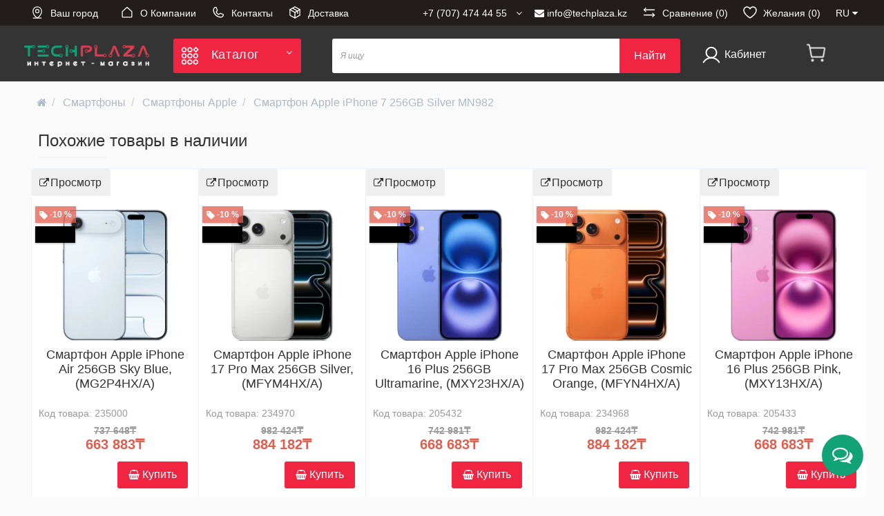

--- FILE ---
content_type: text/html; charset=utf-8
request_url: https://techplaza.kz/apple-iphone-7-256gb-silver-mn982/
body_size: 88952
content:
<!DOCTYPE html>
<html dir="ltr" lang="ru">
<head>

         			
<meta charset="UTF-8" />
<meta name="viewport" content="width=device-width, initial-scale=1">
<title>Apple iPhone 7 256GB Silver MN982 - заказать онлайн и купить Смартфоны в интернет-магазине Казахстана</title>
<base href="https://techplaza.kz/" />



<meta http-equiv="X-UA-Compatible" content="IE=edge">
<link href="https://techplaza.kz/apple-iphone-7-256gb-silver-mn982/" rel="canonical" />
<link href="https://techplaza.kz/kk-kz/apple-iphone-7-256gb-silver-mn982/" rel="alternate" hreflang="kk-kz" />
<link href="https://techplaza.kz/image/catalog/Logo/TPSmall.png" rel="icon" />

		<!-- NS-GENERAL <link href='https://fonts.googleapis.com/css?family=Roboto+Condensed:400,400italic,700,700italic,300,300italic' rel='stylesheet' type='text/css'> -->
		

		<!-- NS-GENERAL <link href='https://fonts.googleapis.com/css?family=Marck+Script&subset=latin,cyrillic' rel='stylesheet' type='text/css'> -->
		
<link href="catalog/view/javascript/bootstrap/css/bootstrap.min.css" rel="stylesheet" media="screen" />
<link rel="stylesheet" href="https://techplaza.kz/catalog/view/javascript/font-awesome/css/font-awesome.min.css?ns2v=2.5.7c"/>
<link rel="stylesheet" href="https://techplaza.kz/catalog/view/theme/newstore/stylesheet/stylesheet.min.css?ns2v=2.5.7c"/>
<link rel="stylesheet" href="https://techplaza.kz/catalog/view/theme/newstore/stylesheet/tabs.css?ns2v=2.5.7c"/>
<link rel="stylesheet" href="https://techplaza.kz/catalog/view/theme/newstore/stylesheet/theme_scheme/theme_7.css?ns2v=2.5.7c"/>
<link rel="stylesheet" href="https://techplaza.kz/catalog/view/theme/newstore/stylesheet/csseditor.css?ns2v=2.5.7c"/>
<link rel="stylesheet" href="https://techplaza.kz/catalog/view/theme/newstore/stylesheet/mystyle.css?ns2v=2.5.7c"/>
<link href="catalog/view/theme/default/stylesheet/ukrmap.css" type="text/css" rel="stylesheet" media="screen" />
  
		<style type="text/css">body {background-color: ;}</style>

<style type="text/css">
#cart:hover .dropdown-menu{
	display:block; 
}
#cart:hover  .dropdown-menu:before{
	content: "";
	position: absolute;
	top: -7px;
	width: 100%;
	height: 9px;
	background: transperent;
}
#cart:hover .car-down{
	-webkit-transform: rotate(-180deg);
	transform: rotate(-180deg);
}

</style>
<style type="text/css">
.sticker-ns.popular .fa{
	color:#000000}
.sticker-ns.popular{
	background: #000000 none repeat scroll 0 0;
	color:#000000;
}				
.sticker-ns.special .fa{
	color:#000000}
.sticker-ns.special {
	background: #000000 none repeat scroll 0 0;
	color:#000000;
}
.sticker-ns.bestseller .fa{
	color:#000000}
.sticker-ns.bestseller {
	background: #000000 none repeat scroll 0 0;
	color:#000000;
}
.sticker-ns.newproduct .fa{
	color:#000000}
.sticker-ns.newproduct{
	background: #000000 none repeat scroll 0 0;
	color:#000000;
}
</style>
<script type="text/javascript" src="https://techplaza.kz/catalog/view/javascript/jquery/jquery-2.1.1.min.js?ns2v=2.5.7c"></script>
<script type="text/javascript" src="https://techplaza.kz/catalog/view/javascript/bootstrap/js/bootstrap.min.js?ns2v=2.5.7c"></script>
<script type="text/javascript" src="https://techplaza.kz/catalog/view/theme/newstore/js/showmore.js" async "?ns2v=2.5.7c"></script>
<script type="text/javascript" src="https://techplaza.kz/catalog/view/theme/newstore/js/common.js?ns2v=2.5.7c"></script>
<script src="catalog/view/javascript/preorder/preorder.js?v=2" async " type="text/javascript"></script>
<script src="catalog/view/javascript/search_suggestion.js" type="text/javascript"></script>
<script src="catalog/view/javascript/search_suggestion_autocomplete.js" type="text/javascript"></script>
<script src="catalog/view/javascript/sp_remarketing.js" async defer "" type="text/javascript"></script>
<script async src="catalog/view/javascript/sourcebuster.min.js" ></script>
<script type="text/javascript">
function init(elem, options){
	elem.addClass('countdownHolder');
	$.each(['Days','Hours','Minutes','Sec'],function(i){
		var clas;
		if (this=='Days') {clas="Дней";}
		if (this=='Hours') {clas="Часов";}
		if (this=='Minutes') {clas="минут";}
		if (this=='Sec') {clas="сек";}
		$('<span class="count'+this+'">' +
			'<span class="position">' +
			'<span class="digit static">0</span>' +	'</span>' +
			'<span class="position">' +	'<span class="digit static">0</span>' +	'</span><span class="time_productany">'+clas+'</span></span>').appendTo(elem);	
		});
}
</script>
<script type="text/javascript">
  var button_shopping = "Продолжить покупки";
  var button_checkout = "Оформление заказа";
  var link_checkout = "https://techplaza.kz/simplecheckout/";
  var link_newstorecheckout = "https://techplaza.kz/simplecheckout/";
</script>
<script type="text/javascript">
var text_showmore = 'Показать еще';
var color_schem = '7';
var loading_masked_img = '<img src="catalog/view/theme/newstore/image/ring-alt-'+ color_schem +'.svg" />';
function loading_masked(action) {
	if (action) {
		$('.loading_masked').html(loading_masked_img);
		$('.loading_masked').show();
	} else {
		$('.loading_masked').html('');
		$('.loading_masked').hide();
	}
}
function creatOverlayLoadPage(action) {
	if (action) {
		$('#messageLoadPage').html(loading_masked_img);
		$('#messageLoadPage').show();
	} else {
		$('#messageLoadPage').html('');
		$('#messageLoadPage').hide();
	}
}
function quickview_open(id) {

		/* NS GENERAL */
		var quickview_css_path = 'catalog/view/theme/newstore/stylesheet/quickview.css';
		loadCss(quickview_css_path);
		/* NS GENERAL end */
		
$('body').prepend('<div id="messageLoadPage"></div><div class="mfp-bg-quickview"></div>');
	$.ajax({
		type:'post',
		data:'quickview29=1',
		url:'index.php?route=product/product&product_id='+id,	
		beforeSend: function() {
			creatOverlayLoadPage(true); 
		},
		complete: function() {
			$('.mfp-bg-quickview').hide();
			$('#messageLoadPage').hide();
			creatOverlayLoadPage(false); 
		},	
		success:function (data) {
			$('.mfp-bg-quickview').hide();
			$data = $(data);
			var new_data = $data.find('#quickview-container').html();							

		/* NS GENERAL */
		var magnific_css_path = 'catalog/view/javascript/jquery/magnific/magnific-popup.css';
		loadCss(magnific_css_path);
		var magnific_js_path = 'catalog/view/javascript/jquery/magnific/jquery.magnific-popup.min.js';
		loadJs(magnific_js_path);
		/* NS GENERAL end */
		
			$.magnificPopup.open({
				tLoading: loading_masked_img,
				items: {
					src: new_data,
				},
				type: 'inline'
			});
		}
});							
}
	$(document).ready(function(){
		$("#back-top").hide();
		$(function () {
			$(window).scroll(function () {
				if ($(this).scrollTop() > 150) {
					$('#back-top').fadeIn();
				} else {
					$('#back-top').fadeOut();
				}
			});
			$('#back-top a').click(function () {
				$('body,html').animate({
					scrollTop: 0
				}, 800);
				return false;
			});
		});
		
	});	
</script>
	<div id="top-fixed" class="hidden-xs hidden-sm">
		<div class="container">
			<div class="row">
				<div class="col-sm-2 col-md-2 col-lg-2 fix_logo" > 
					<a href="https://techplaza.kz/"><img src="https://techplaza.kz/image/catalog/Logo/TechPlazaLogo.webp" title="techplaza.kz" alt="techplaza.kz" class="img-responsive" /></a> 
				 </div>
				 
				<div class="menu_fix col-sm-3 col-md-2 col-lg-2">
				</div>
				
				<div class="phone_fix col-sm-2 col-md-2 ">
				<div id="phone" style="display:none;">
					<div class="contact-header">
						<div class="dropdown-toggle" data-toggle="dropdown">
														
								<div class="additional-tel dth"><div class="icon-image"><i class="fa fa-phone"></i></div>
									<div class="tel-info dtch">									
										<a href="tel:+7 (727) 328 77 14" style="color:#fff;">+7 (727) 328 77 14								
										</a>
									</div>
								</div>						
														
								<div class="additional-tel dth"><div class="icon-image"><i class="fa fa-phone"></i></div>
									<div class="tel-info dtch">									
										<a href="tel:+7 (707) 474 44 55" style="color:#fff;">+7 (707) 474 44 55								
										</a>
									</div>
								</div>						
								
						</div>
					</div>
				</div>
				</div>		
						
				<div class="search_fix col-md-5 ">
					<div id="search-fixed-top"> <script type="text/javascript">
$(document).ready(function() {
  var category_id_page = $('#content select[name=\'category_id\']').find("option:selected").attr("value");
  var category_id_html = $('#content select[name=\'category_id\']').find("option:selected").html();
  
  $("#selected_category").val(category_id_page);
  $("#category_now").val(category_id_page);
  $(".category-name").html(category_id_html);
  $('.select-category').find('.filter-option').html(category_id_html)
  });
 </script>
<form id="search_form" action="index.php" method="get">
<div id="searchtop">	
<div id="search" class="input-group ">

<input type="text" name="search" id="search_input" value="" placeholder="Я ищу" class="form-control input-lg search-autocomplete" autocomplete="search"  />
	<div class="input-group-btn categories ">
    <button id="change_category" type="button" class="btn btn-search-select dropdown-toggle" data-toggle="dropdown">
						<span class="category-name">Везде&nbsp;</span>&nbsp;<span class="fa fa-angle-down fa-fw car-down"></span>
	</button>
    <ul class="dropdown-menu">
			<li><a href="#" onclick="return false;" data-idsearch="0">Везде</a></li>
						<li><a href="#" onclick="return false;" data-idsearch="14987">Акция ко дню Защитника отечества 7 мая</a></li>
				
						<li><a href="#" onclick="return false;" data-idsearch="2534">Дом и офис</a></li>
				
						<li><a href="#" onclick="return false;" data-idsearch="8937">Новые инструменты</a></li>
				
						<li><a href="#" onclick="return false;" data-idsearch="2054">Новые товары</a></li>
				
						<li><a href="#" onclick="return false;" data-idsearch="2357">Партнерство</a></li>
				
						<li><a href="#" onclick="return false;" data-idsearch="2578">Посуда</a></li>
				
						<li><a href="#" onclick="return false;" data-idsearch="12332">Тест категория</a></li>
				
						<li><a href="#" onclick="return false;" data-idsearch="81">Компьютеры и оргтехника</a></li>
				
						<li><a href="#" onclick="return false;" data-idsearch="74">Комплектующие</a></li>
				
						<li><a href="#" onclick="return false;" data-idsearch="2256">Периферия и торговое оборудование</a></li>
				
						<li><a href="#" onclick="return false;" data-idsearch="105">Смартфоны, телефоны, планшеты, гаджеты</a></li>
				
						<li><a href="#" onclick="return false;" data-idsearch="110">Телевизоры, видео и аудио оборудование</a></li>
				
						<li><a href="#" onclick="return false;" data-idsearch="118">Фотоаппараты и экшн-камеры</a></li>
				
						<li><a href="#" onclick="return false;" data-idsearch="2490">Развлечения и отдых</a></li>
				
						<li><a href="#" onclick="return false;" data-idsearch="2666">Инструменты</a></li>
				
					</ul>
		<input id="selected_category" type="hidden" name="category_id" value="0" />
		<input type="hidden" name="route" value="product/search">
		
  </div>
  <span class="input-group-btn button_search ">
    <button type="button" class="btn btn-search">Найти</button>
  </span>
</div>

</div>
</form>




<script type="text/javascript">
$('#search_block a').click(function(){
	$("#selected_category").val($(this).attr('data-idsearch'));
	$('.category-name').html($(this).html());
});
</script>
				</div>
				</div>
				
				<div class="col-sm-2 col-md-1  cart_fix">
					<div class="shopping-cart ">
<div id="cart" class="btn-group btn-block">
  <button type="button" data-toggle="dropdown"  class="btn btn-block dropdown-toggle">	
		<!--<img class="shop-bag imgtop2" src="https://techplaza.kz/image/cache/catalog/Category/cartsimple-50x50.png" alt="" title="" />-->
	<img class="shop-bag imgtop2" src="/image/catalog/Category/cartsimple.png" alt="" title="" >
		<!--<i class="car-down fa fa-angle-down"></i>-->
	  <span class="cart-total"><span class="empty">Корзина<br> пуста</span></span>
    </button>
  <script>
$(document).on('click', '#cart button.btn.btn-block.dropdown-toggle', function(e) {
    e.preventDefault();
    window.location.href = 'https://techplaza.kz/simplecheckout/';
});
</script>
 <!-- 
  <ul class="dropdown-menu pull-right"  >
        <li>
      <p class="text-center">Корзина<br> пуста</p>
    </li>
      </ul>
-->
</div>
</div>
	
				</div>
			</div>
		</div>
	</div>
	
	
<script type="text/javascript">
$(document).ready(function() {
	/*if($("#top-fixed").length==0) {
	var menu_fix = '<div class="col-sm-2 col-md-2 col-lg-2 fix_logo" > <a href="https://techplaza.kz/"><img src="https://techplaza.kz/image/catalog/Logo/TechPlazaLogo.webp" title="techplaza.kz" alt="techplaza.kz" class="img-responsive" /></a>  </div><div class="menu_fix col-sm-3 col-md-2 col-lg-2"></div>';
	var search_fix = '<div class="search_fix col-md-5 "><div id="search-fixed-top"></div></div>';
	var phone_fix = '<div class="phone_fix col-sm-2 col-md-2 "></div>';
	
	
	var cart_fix = '<div class="col-sm-2 col-md-1  cart_fix"></div>';	
	
	$('#top').before('<div id="top-fixed" class="hidden-xs hidden-sm"><div class="container"><div class="row">'+menu_fix+' '+phone_fix+' '+search_fix+' '+cart_fix+' </div></div></div>');	*/
			
	//$('#menu').clone().appendTo('#top-fixed .menu_fix');	
	if($("#top-fixed .menu_fix #menu").length==0) {
	$('#menu').clone().appendTo('#top-fixed .menu_fix');	}
	/*$('#search').clone().appendTo('#top-fixed #search-fixed-top');
	$('#phone').clone().appendTo('#top-fixed .phone_fix');	
	
	
	$('header .shopping-cart').clone().appendTo('#top-fixed .cart_fix');
}*/	
	$(window).scroll(function(){		
		if($(this).scrollTop()>200) {
			$('header .shopping-cart #cart').removeClass('open');
			$('#top-fixed').addClass('sticky-header-1');
		}else{
			$('#top-fixed').removeClass('sticky-header-1');
		}		
	});
	$('#top-fixed #menu-list').menuAim({
		activateCallback: activateSubmenu_fixed,
		deactivateCallback: deactivateSubmenu_fixed,
	});
	function activateSubmenu_fixed(row) {$(row).addClass('menu-open');}
	function deactivateSubmenu_fixed(row) {$(row).removeClass('menu-open');}
	function exitMenu_fixed(row) {return true;}
	$('#top-fixed .dropdown-menu-simple .nsmenu-haschild').menuAim({
		activateCallback: activateSubmenu2level_fixed,
		deactivateCallback: deactivateSubmenu2level_fixed,
	});
	function activateSubmenu2level_fixed(row) {$(row).addClass('menu-open-2level');}
	function deactivateSubmenu2level_fixed(row) {$(row).removeClass('menu-open-2level');}
	function exitMenu2level_fixed(row) {return true;}	
		
	
$('#top-fixed #search a').bind('click', function() {
	$("#top-fixed #selected_category").val($(this).attr('data-idsearch'));
	$('#top-fixed .category-name').html($(this).html());
});
$('#top-fixed .btn-search').bind('click', function() {										
	url = $('base').attr('href') + 'index.php?route=product/search';

	var value = $('#top-fixed input[name=\'search\']').val();

	if (value) {
		url += '&search=' + encodeURIComponent(value);
	} else {
		url += '&search=';
	}
							
	var category_id = $('#top-fixed input[name=\'category_id\']').prop('value');
						
	if (category_id > 0) {
		url += '&category_id=' + encodeURIComponent(category_id) + '&sub_category=true';
	}
	location = url;
						
});
		
});
</script>
<meta name="msvalidate.01" content="CA5564B9F4A6BBFDFFDABAB74E940D1B" />
<meta name="yandex-verification" content="b3ee3c475322b8a1" />
<!-- Yandex.Metrika counter -->
<script type="text/javascript" >
   (function(m,e,t,r,i,k,a){m[i]=m[i]||function(){(m[i].a=m[i].a||[]).push(arguments)};
   m[i].l=1*new Date();k=e.createElement(t),a=e.getElementsByTagName(t)[0],k.async=1,k.defer=1,k.src=r,a.parentNode.insertBefore(k,a)})
   (window, document, "script", "https://mc.yandex.ru/metrika/tag.js", "ym");

   ym(68824693, "init", {
        clickmap:true,
        trackLinks:true,
        accurateTrackBounce:true,
        webvisor:true
   });
</script>
<noscript><div><img src="https://mc.yandex.ru/watch/68824693" style="position:absolute; left:-9999px;" alt="" /></div></noscript>
<!-- /Yandex.Metrika counter --><!-- Google Tag Manager -->
<script>(function(w,d,s,l,i){w[l]=w[l]||[];w[l].push({'gtm.start':
new Date().getTime(),event:'gtm.js'});var f=d.getElementsByTagName(s)[0],
j=d.createElement(s),dl=l!='dataLayer'?'&l='+l:'';j.async=true;j.src=
'https://www.googletagmanager.com/gtm.js?id='+i+dl;f.parentNode.insertBefore(j,f);
})(window,document,'script','dataLayer','GTM-NDG5NR9');</script>
<!-- End Google Tag Manager -->

							

              

<script type="text/javascript">
function fastorder_open(product_id) {
		var css_path = 'catalog/view/theme/newstore/stylesheet/popup-fastorder/fastorder2.css';
		if(!$('head link[href="'+css_path+'"]').length) {
			$('head').append('<link rel="stylesheet" href="'+css_path+'">');
		}
		var js_path = 'catalog/view/theme/newstore/js/newfastorder.js';
		if(!$('head script[src^="'+js_path+'"]').length) {
			$('head').append('<script src="'+js_path+'">');
		}
		var magnific_css_path = 'catalog/view/javascript/jquery/magnific/magnific-popup.css';
		if(!$('head link[href="'+magnific_css_path+'"]').length) {
			$('head').append('<link rel="stylesheet" href="'+magnific_css_path+'">');
		}
		var magnific_js_path = 'catalog/view/javascript/jquery/magnific/jquery.magnific-popup.min.js';
		if(!$('head script[src^="'+magnific_js_path+'"]').length) {
			$('head').append('<script src="'+magnific_js_path+'">');
		}		

		/* NS GENERAL */
		var magnific_css_path = 'catalog/view/javascript/jquery/magnific/magnific-popup.css';
		loadCss(magnific_css_path);
		var magnific_js_path = 'catalog/view/javascript/jquery/magnific/jquery.magnific-popup.min.js';
		loadJs(magnific_js_path);
		/* NS GENERAL end */
		
          $.magnificPopup.open({
            tLoading: '<span><i style="font-size:50px;" class="fa fa-spinner fa-pulse"></i></span>',
            items: {
              src: 'index.php?route=extension/module/newfastorder&product_id='+product_id,
              type: 'ajax'
            }
          });
        }
function fastorder_open_cart() {
		var css_path = 'catalog/view/theme/newstore/stylesheet/popup-fastorder/fastorder2.css';
		if(!$('head link[href="'+css_path+'"]').length) {
			$('head').append('<link rel="stylesheet" href="'+css_path+'">');
		}
		var js_path = 'catalog/view/theme/newstore/js/newfastorder.js';
		if(!$('head script[src^="'+js_path+'"]').length) {
			$('head').append('<script src="'+js_path+'">');
		}
		var magnific_css_path = 'catalog/view/javascript/jquery/magnific/magnific-popup.css';
		if(!$('head link[href="'+magnific_css_path+'"]').length) {
			$('head').append('<link rel="stylesheet" href="'+magnific_css_path+'">');
		}
		var magnific_js_path = 'catalog/view/javascript/jquery/magnific/jquery.magnific-popup.min.js';
		if(!$('head script[src^="'+magnific_js_path+'"]').length) {
			$('head').append('<script src="'+magnific_js_path+'">');
		}		

		/* NS GENERAL */
		var magnific_css_path = 'catalog/view/javascript/jquery/magnific/magnific-popup.css';
		loadCss(magnific_css_path);
		var magnific_js_path = 'catalog/view/javascript/jquery/magnific/jquery.magnific-popup.min.js';
		loadJs(magnific_js_path);
		/* NS GENERAL end */
		
          $.magnificPopup.open({
            tLoading: '<span><i style="font-size:50px;" class="fa fa-spinner fa-pulse"></i></span>',
            items: {
              src: 'index.php?route=extension/module/newfastordercart',
              type: 'ajax'
            }
			
          });
        }		
</script>
			

		<style>
		/* NS GENERAL */
		div.no_image {
			padding: 50% 0 !important;
			margin-top: 39px !important;
			width: 100%;
		} 
		/* NS GENERAL end */
		</style>
		<script>
		function loadCss(path) {	
			if(!$('head link[href="'+path+'"]').length) {
					$('head').append('<link rel="stylesheet" href="'+path+'">');
			}
		}

		function loadJs(path) {	
			if(!$('head script[src^="'+path+'"]').length) {
				$('head').append('<script src="'+path+'">');
			}
		}
		</script>		
		
</head>
<body class="product-product-2229">
<!-- SHTML module -->
<script>
window.htmls={"922":{"title":"footer","description":"\u0026lt;script\u0026gt;\r\n\/*Footer*\/\r\nif ($(window).width() \u0026lt; 768) {\r\n$(\u0027.footer-top\u0027).clone().appendTo(\u0026quot;#top .navbar-collapse\u0026quot;);\r\n\r\n$(\u0027#top .navbar-inverse .pull-left\u0027).css(\u0027width\u0027,\u0027100%\u0027);\r\n}\r\n\u0026lt;\/script\u0026gt;\r\n\r\n\u0026lt;style\u0026gt;\r\n\r\n.footer_border{width: 100%;    border-top: 1px solid #edf1fb;}\r\n@media (max-width:738px){.footer-top .col-sm-3 {padding: 0 20px;width:100%;} }\r\n.navbar-inverse .footer-top .col-sm-3 li{ font-size: 16px;line-height: 23px;color: #25283D;margin-bottom: 20px;}\r\n.footer-top .col-sm-3 li a{ font-size: 16px;line-height: 23px;} \r\n.navbar-inverse .footer-top .col-sm-3 li a{color: #3E77AA;} \r\n.ftrtel{font-size: 18px;line-height: 23px;color: #25283D;margin-bottom: 20px;}\r\n\r\n#top  .footer-top .container{background: #fff;}\r\n\r\n\r\n\u0026lt;\/style\u0026gt;","location":".breadcrumb","position":"1","module_id":"128","vars_data":[{"description":{"ru-kz":"","kk-kz":""},"name":"","value":""}],"vars":[]},"923":{"title":"скрипт URL купить","description":"\u0026lt;script\u0026gt;\r\nfunction checkAddToCart(redirect) {\r\n\tif(typeof redirect==\u0027undefined\u0027) { redirect = \u0027\u0027; }\r\n\tvar url = new URL(location.href);\r\n\tif(url.hash!=\u0027\u0027 \u0026amp;\u0026amp; url.hash.indexOf(\u0027#buy_\u0027)\u0026gt;-1) {\r\n\t\tvar buy_arr = url.hash.split(\u0027#buy_\u0027);\r\n\t\tif(typeof buy_arr[1]!=\u0027undefined\u0027) {\r\n\t\t\tvar info = buy_arr[1];\r\n\t\t\tvar buy_products = info.split(\u0027,\u0027);\r\n\t\t\tfor(var i in buy_products) {\r\n\t\t\t\tvar info_arr = buy_products[i].split(\u0027_\u0027);\r\n\t\t\t\tvar product_id = parseInt(info_arr[0]);\r\n\t\t\t\tvar quantity = (typeof info_arr[1]!=\u0027undefined\u0027 \u0026amp;\u0026amp; parseInt(info_arr[1])) ? parseInt(info_arr[1]) : 1;\r\n\t\t\t\tif(redirect==\u0027\u0027 \u0026amp;\u0026amp; typeof info_arr[2]!=\u0027undefined\u0027 \u0026amp;\u0026amp; info_arr[2]) redirect = info_arr[2];\r\n\t\t\t\tif(typeof cart==\u0027object\u0027 \u0026amp;\u0026amp; typeof cart.add==\u0027function\u0027) {\r\n\t\t\t\t\tif(i==(buy_products.length-1) \u0026amp;\u0026amp; redirect!=\u0027\u0027) {\r\n\t\t\t\t\t\t$(document).on(\u0026quot;ajaxComplete\u0026quot;, function(event, xhr, settings) {\r\n\t\t\t\t\t\t\tif (settings.url.indexOf(\u0027route=checkout\/cart\/add\u0027)\u0026gt;-1) {\r\n\t\t\t\t\t\t\t\tlocation.href = redirect;\r\n\t\t\t\t\t\t\t}\r\n\t\t\t\t\t\t});\t\t\t\t\t\r\n\t\t\t\t\t}\t\t\t\t\r\n\t\t\t\t\tcart.add(product_id, undefined, quantity);\t\t\t\t\t\r\n\t\t\t\t}\r\n\t\t\t}\r\n\t\t\t\r\n\t\t}\r\n\r\n\t}\r\n}\r\n\r\ncheckAddToCart();\r\n\u0026lt;\/script\u0026gt;","location":"footer","position":"1","module_id":"144","vars_data":[{"description":{"ru-kz":"","kk-kz":""},"name":"","value":""}],"vars":[]},"926":{"title":"выбирать товары, которых нет в наличии","description":"\u0026lt;script\u0026gt;\r\n$(\u0027.container-module\u0027).each(function(){\r\nvar name =$(this).find(\u0027.title-module span\u0027).text();\r\n\r\n if(name.toLowerCase().indexOf(\u0026quot;аналог\u0026quot;)\u0026gt;-1) {\r\n\/*var title_block= $(this).find(\u0027.title-module span:contains(\u0026quot;аналог\u0026quot;)\u0027).closest(\u0027.container-module\u0027);*\/\r\nvar title_block= $(this).find(\u0027.title-module span\u0027).closest(\u0027.container-module\u0027);\r\nif(product.quantity \u0026gt;0){\r\n            title_block.remove(); \r\n\t\t\r\n} else{\r\ntitle_block.addClass(\u0027row cbp col-md-offset-right-3 analogy\u0027);\r\ntitle_block.find(\u0027.product-slider\u0027).addClass(\u0027col-sm-12\u0027);\r\n\/*$(\u0027.tabs-product\u0027).before(title_block);*\/\r\n$(\u0027#content .fix\u0027).before(title_block);\r\n\r\n}\r\n\r\n}\r\n    });\r\n\tif ((parseFloat(product.quantity) == 0) \u0026amp;\u0026amp; (product.stock_status_id == 5)) {\r\n\t$(\u0027.price .autocalc-product-price\u0027).hide();\t\r\n\t}\r\n\u0026lt;\/script\u0026gt;\r\n\u0026lt;style\u0026gt;\r\n.analogy .owl-wrapper{left: -15px !important;}\r\n.analogy .price{    margin-left: 15px;}\r\n\/*.price .autocalc-product-price{display:none;}*\/\r\n\u0026lt;\/style\u0026gt;","location":"#content","position":"1","module_id":"88","vars_data":[{"description":{"ru-kz":"","kk-kz":""},"name":"","value":""}],"vars":[]},"932":{"title":"доставка в город","description":"\u0026lt;script\u0026gt;\r\nvar city = $(\u0027.selected_city\u0027).html();\r\nvar select_city = $(\u0027.select_city\u0027).length;\r\nif(select_city  == 0 ){\r\n if (city.indexOf(\u0026quot;Алматы\u0026quot;) == -1 ){ \r\n$(\u0027.btn-cheaper\u0027).after(\u0027\u0026lt;div class=\u0026quot;info_delivery\u0026quot;\u0026gt;Доставка из Алматы на склад в \u0026lt;span style=\u0026quot;color: #11a25c;\u0026quot;\u0026gt; \u0027+city +\u0027 \u0026lt;\/span\u0026gt; 1 - 4 дня\u0026lt;\/div\u0026gt;\u0027);\r\n} \r\n}\r\n\u0026lt;\/script\u0026gt;","location":"#product","position":"1","module_id":"125","vars_data":[{"description":{"ru-kz":"","kk-kz":""},"name":"","value":""}],"vars":[]},"933":{"title":"Карточка","description":"\u0026lt;script\u0026gt;\r\n\/*$(\u0027.actions-additional\u0027).after($(\u0027.prodvar\u0027));\r\n$(\u0027#fix_right_block\u0027).after($(\u0027.addictive-main\u0027));*\/\r\nif ($(\u0026quot;.qty-reserve\u0026quot;).length){\r\n\r\n  $(\u0026quot;#button-preorder\u0026quot;).html(\u0027\u0026lt;i class=\u0026quot;fa fa-bell\u0026quot;\u0026gt;\u0026lt;\/i\u0026gt; Сообщить, когда будет доступен\u0027);\r\n}\r\n\u0026lt;\/script\u0026gt;","location":".breadcrumb","position":"1","module_id":"125","vars_data":[{"description":{"ru-kz":"","kk-kz":""},"name":"","value":""}],"vars":[]},"934":{"title":"нет в наличии","description":"\u0026lt;style\u0026gt;\r\n.qty, .btn-fastorder, #show-installment, #button-kaspi-kredit, #button-kaspi-red, #product .prc_other, #product .price {\r\n\tdisplay: none !important;\r\n}\r\n\u0026lt;\/style\u0026gt;\r\n","location":".qty-not-in-stock","position":"1","module_id":"125","vars_data":[{"description":{"ru-kz":"","kk-kz":""},"name":"","value":""}],"vars":[]},"938":{"title":"кнопки и скрипт","description":"\u0026lt;style\u0026gt;\r\n#kaspi-red-plan {\r\n\tposition: absolute;\r\n\tright: 10px;\r\n\tbottom: -25px;\t\r\n\tcolor: black;\r\n}\r\na#button-kaspi-red, a#button-kaspi-kredit {\r\n\tpadding: 5px;\r\n\tbackground-color: rgb(239, 70, 53) !important;\r\n}\r\na#button-kaspi-red:hover, a#button-kaspi-red:focus, a#button-kaspi-red:active, a#button-kaspi-kredit:hover, a#button-kaspi-kredit:focus, a#button-kaspi-kredit:active {\r\n\tbackground-color: rgb(239, 70, 53) !important;\r\n\tbox-shadow: none !important;\r\n\tborder-color: rgb(239, 70, 53) !important;\r\n}\r\n@media (max-width: 767px) {\t\r\n\t#button-kaspi-red {\r\n\t\tmargin-bottom: 30px;\r\n\t}\r\n\t#kaspi-red-plan {\r\n\t\tdisplay: block;\r\n\t\tfont-size: 1.5em;\r\n\t\tbottom: -35px;\r\n\t\twidth: 100%;\r\n\t\tborder: 1px solid red;\r\n\t\tright: 0;\r\n\t}\r\n}\r\n\u0026lt;\/style\u0026gt;\r\n\u0026lt;input type=\u0026quot;hidden\u0026quot; name=\u0026quot;payment_method\u0026quot; value=\u0026quot;\u0026quot; \/\u0026gt;\r\n\u0026lt;a class=\u0026quot;btn btn-general button-installment-kaspi-red\u0026quot; id=\u0026quot;button-kaspi-red\u0026quot; role=\u0026quot;button\u0026quot; onclick=\u0026quot;addCartPaymentType(\u0027kaspi_red\u0027);\u0026quot; data-min=\u0026quot;$red_min;\u0026quot; data-max=\u0026quot;$red_max;\u0026quot; style=\u0026quot;position: relative;\u0026quot;\u0026gt;\u0026lt;img src=\u0026quot;image\/catalog\/banks\/Button_Kaspi_Red.png\u0026quot; alt=\u0026quot;Kaspi Red\u0026quot; height=\u0026quot;36.35\u0026quot;\u0026gt;\r\n \u0026lt;span id=\u0026quot;kaspi-red-plan\u0026quot;\u0026gt;\u0026lt;\/span\u0026gt;\r\n\u0026lt;\/a\u0026gt;\r\n \u0026lt;a class=\u0026quot;btn btn-general button-installment-kaspi-kredit\u0026quot; id=\u0026quot;button-kaspi-kredit\u0026quot; role=\u0026quot;button\u0026quot; onclick=\u0026quot;addCartPaymentType(\u0027kaspi_kredit\u0027);\u0026quot; data-min=\u0026quot;$kredit_min;\u0026quot; data-max=\u0026quot;$kredit_max;\u0026quot;\u0026gt;\u0026lt;img src=\u0026quot;image\/catalog\/banks\/Button_Kaspi_Kredit.png\u0026quot; alt=\u0026quot;Kaspi Kredit\u0026quot; height=\u0026quot;36.35\u0026quot;\u0026gt;\u0026lt;\/span\u0026gt;\r\n\u0026lt;\/a\u0026gt;\r\n\u0026lt;script\u0026gt;\r\n$(\u0027#show-installment\u0027).hide();\r\n$(\u0027.actions\u0027).css(\u0027overflow\u0027, \u0027visible\u0027);\r\n\r\nfunction countPlanKaspi() {\r\n\tvar price = product.price*$(\u0027#input-quantity\u0027).val();\r\n\tvar payment = Math.round(price \/ 0.95 \/ 3); \/\/ 0.95 костыль\r\n\t$(\u0027#kaspi-red-plan\u0027).html(\u00273 x \u0027 + payment);\r\n\t$(\u0027[id^=\u0026quot;button-kaspi\u0026quot;]\u0027).each(function(){\r\n\t\tvar min = parseFloat($(this).attr(\u0027data-min\u0027));\r\n\t\tvar max = parseFloat($(this).attr(\u0027data-max\u0027));\r\n\t\tif((!min || price \u0026gt;= min) \u0026amp;\u0026amp; (!max || price \u0026lt;= max)) {\r\n\t\t\t$(this).show();\r\n\t\t} else {\r\n\t\t\t$(this).hide();\r\n\t\t}\t\t\r\n\t});\r\n\r\n\t\r\n}\r\n\r\ncountPlanKaspi();\r\n$(\u0027#input-quantity\u0027).on(\u0027change\u0027, countPlanKaspi);\r\n$(\u0027.add-up, .add-down\u0027).on(\u0027click\u0027, countPlanKaspi);\r\n\r\nfunction addCartPaymentType(payment_code)\r\n{\r\n\t$(\u0027input[name=\u0026quot;payment_method\u0026quot;]\u0027).val(payment_code);\t\r\n\t$(\u0027[id^=\u0026quot;button-cart\u0026quot;]\u0027).first().trigger(\u0027click\u0027);\r\n\t$(document).ajaxComplete(function( event, xhr, settings ) {\r\n\t\tif(settings.url.indexOf(\u0026quot;route=checkout\/cart\/add\u0026quot;)\u0026gt;-1) {\r\n\t\t\twindow.location.href = \u0027simplecheckout\/\u0027;\r\n\t\t}\r\n\t});\t\r\n}\r\n\u0026lt;\/script\u0026gt;","location":"#button-cart","position":"2","module_id":"141","vars_data":[{"description":{"ru-kz":"Min amount Kaspi Red","kk-kz":""},"name":"red_min","value":"1"},{"description":{"ru-kz":"Min amount Kaspi Kredit","kk-kz":""},"name":"kredit_min","value":"10000"},{"description":{"ru-kz":"Max amount Kaspi Red","kk-kz":""},"name":"red_max","value":"250000"},{"description":{"ru-kz":"Max amount Kaspi Kredit","kk-kz":""},"name":"kredit_max","value":"0"}],"vars":{"red_min":"1","kredit_min":"10000","red_max":"250000","kredit_max":"0"}},"939":{"title":"скрипт","description":"\u0026lt;script\u0026gt;\r\nfunction copyMenu() {\r\n\tif($(window).width()\u0026lt;768 || !$(\u0027.navcategory\u0027).length) { return; }\r\n\tvar html = buildLeftMenuHTML(getMainMenuStructure());\r\n\t$(\u0027.navcategory\u0027).html(html);\r\n}\r\n\r\nfunction getMainMenuStructure() {\r\n\tvar main_menu = [];\r\n\t$(\u0027[id=\u0026quot;menu-list\u0026quot;]:first  li\u0027).each(function() {\r\n\t\tvar item_lvl1 = {};\r\n\t\titem_lvl1.href = $(this).find(\u0027.parent-link\u0027).attr(\u0027href\u0027);\r\n\t\titem_lvl1.src = $(this).find(\u0027.catimg img\u0027).attr(\u0027src\u0027);\r\n\t\titem_lvl1.alt = $(this).find(\u0027.catimg img\u0027).attr(\u0027alt\u0027);\r\n\t\titem_lvl1.name = $(this).find(\u0027.ctgr\u0027).html();\r\n\t\titem_lvl1.children = [];\r\n\t\tvar children = $(this).find(\u0027.dropdown-menu-simple ul.nsmenu-haschild  li:not(.level-3)\u0027);\r\n\t\tif(children.length) {\r\n\t\t\tchildren.each(function(){\r\n\t\t\t\tvar item_lvl2 = {};\r\n\t\t\t\titem_lvl2.href = $(this).children(\u0027a\u0027).attr(\u0027href\u0027);\r\n\t\t\t\titem_lvl2.name = $(this).children(\u0027a\u0027).html();\r\n\t\t\t\titem_lvl2.children = [];\r\n\t\t\t\tvar el = this;\r\n\t\t\t\twhile(true) {\r\n\t\t\t\t\tvar next = $(el).next(\u0027li\u0027);\r\n\t\t\t\t\tif(!next.length || !next.hasClass(\u0027level-3\u0027)) {\r\n\t\t\t\t\t\tbreak;\r\n\t\t\t\t\t}\r\n\t\t\t\t\tvar item_lvl3 = {};\r\n\t\t\t\t\titem_lvl3.href = next.children(\u0027a\u0027).attr(\u0027href\u0027);\r\n\t\t\t\t\titem_lvl3.name = next.children(\u0027a\u0027).html();\t\r\n\t\t\t\t\titem_lvl2.children.push(item_lvl3);\r\n\t\t\t\t\tel = next;\r\n\t\t\t\t}\r\n\t\t\t\titem_lvl1.children.push(item_lvl2);\r\n\t\t\t});\r\n\t\t}\r\n\t\tmain_menu.push(item_lvl1);\r\n\t});\r\n\treturn main_menu;\r\n}\r\n\r\nfunction buildLeftMenuHTML(main_menu) {\r\n\tvar html = \u0027\u0027;\r\n\tfor(var i in main_menu) {\t\t \r\n\t\tvar item_lvl1 = main_menu[i];\r\n\t\tif(typeof item_lvl1.href==\u0027undefined\u0027) { continue; }\r\n\t\thtml += \u0027\u0026lt;li class=\u0026quot;parent-category\u0026quot;\u0026gt;\u0027;\r\n\t\thtml += \u0027 \u0026lt;a class=\u0026quot;parent-link\u0026quot; href=\u0026quot;\u0027+item_lvl1.href+\u0027\u0026quot;\u0026gt;\u0027;\r\n\t\tif(typeof item_lvl1.src!=\u0027undefined\u0027) {\r\n\t\t\thtml += \u0027  \u0026lt;div class=\u0026quot;catimg\u0026quot;\u0026gt;\u0026lt;img src=\u0026quot;\u0027+item_lvl1.src+\u0027\u0026quot; alt=\u0026quot;\u0027+item_lvl1.alt+\u0027\u0026quot;\u0026gt;\u0026lt;\/div\u0026gt;\u0027;\r\n\t\t}\t\t\t\t\r\n\t\thtml += \u0027  \t\u0026lt;div class=\u0026quot;ctgr\u0026quot;\u0026gt;\u0027+item_lvl1.name+\u0027\u0026lt;\/div\u0026gt;\u0027;\r\n\t\tif(item_lvl1.children.length) {\r\n\t\t\thtml += \u0027\u0026lt;span class=\u0026quot;dropdown_icon1\u0026quot;\u0026gt;\u0026lt;i class=\u0026quot;fa fa-angle-down arrow\u0026quot;\u0026gt;\u0026lt;\/i\u0026gt;\u0026lt;\/span\u0026gt;\u0027;\r\n\t\t}\t\t\t\t\r\n\t\thtml += \u0027  \u0026lt;\/a\u0026gt;\u0027;\r\n\t\tif(item_lvl1.children.length) {\r\n\t\t\thtml += \u0027\u0026lt;div class=\u0026quot;dropdown-menu-category\u0026quot;\u0026gt;\u0027;\r\n\t\t\thtml += \u0027 \u0026lt;ul class=\u0026quot;list-unstyled nsmenu-haschild visuallyhidden\u0026quot;\u0026gt;\u0027;\r\n\t\t\tfor(var j in item_lvl1.children) {\r\n\t\t\t\tvar item_lvl2 = item_lvl1.children[j];\r\n\t\t\t\thtml += \u0027 \u0026lt;div class=\u0026quot;menu-level\u0026quot;\u0026gt; \u0027;\r\n\t\t\t\thtml += \u0027 \u0026lt;li class=\u0026quot;child-box-cell\u0026quot;\u0026gt;\u0026lt;a class=\u0026quot;sub-category-link\u0026quot; href=\u0026quot;\u0027+item_lvl2.href+\u0027\u0026quot;\u0026gt;\u0027+item_lvl2.name+\u0027\u0026lt;\/a\u0026gt;\u0026lt;\/li\u0026gt;\u0027;\r\n\t\t\t\tif(item_lvl2.children.length) {\r\n\t\t\t\t\/\/html += \u0027\u0026lt;ul class=\u0026quot;list-unstyled menu-level-3\u0026quot;\u0026gt;\u0027;\r\n\t\t\t\t\tfor(var k in item_lvl2.children) {\r\n\t\t\t\t\t\tvar item_lvl3 = item_lvl2.children[k];\r\n\t\t\t\t\t\thtml += \u0027\u0026lt;li class=\u0026quot;level-3\u0026quot;\u0026gt;\u0026lt;a href=\u0026quot;\u0027+item_lvl3.href+\u0027\u0026quot;\u0026gt;\u0027+item_lvl3.name+\u0027\u0026lt;\/a\u0026gt;\u0026lt;\/li\u0026gt;\u0027;\r\n\t\t\t\t\t}\r\n\t\t\t\t}\r\n\t\t\t\t\/\/html += \u0027\u0026lt;\/ul\u0026gt;\u0027;\r\n\t\t\t\thtml += \u0027\u0026lt;\/div\u0026gt;\u0027;\r\n\t\t\t}\r\n\t\t\thtml += \u0027\u0026lt;\/ul\u0026gt;\u0026lt;\/div\u0026gt;\u0027;\r\n\t\t}\t\t\t\r\n\t\thtml += \u0027\u0026lt;\/li\u0026gt;\u0027;\r\n\t}\r\n\treturn html;\r\n\r\n}\r\n\r\n$(document).ready(copyMenu);\r\n\r\n\u0026lt;\/script\u0026gt;","location":"footer","position":"1","module_id":"131","vars_data":[{"description":{"ru-kz":"","kk-kz":""},"name":"","value":""}],"vars":[]},"940":{"title":"скрипт2","description":"\u0026lt;script\u0026gt;\r\nvar main_height = $(\u0027#menu-list\u0027).height(); \r\nvar height = main_height + 45; \r\n\r\n$(\u0027#menu #menu-list \u0026gt; li .dropdown-menu-simple .dropdown-inner\u0027).height(height);\r\n\u0026lt;\/script\u0026gt;","location":"#menu","position":"1","module_id":"131","vars_data":[{"description":{"ru-kz":"","kk-kz":""},"name":"","value":""}],"vars":[]},"945":{"title":"","description":"\u0026lt;style\u0026gt;\r\n#ocf-filter-518-2-1, #ocf-filter-520-2-1, #ocf-filter-519-2-1 {\r\n    display: none;\r\n}\r\n\u0026lt;\/style\u0026gt;","location":"footer","position":"1","module_id":"150","vars_data":[{"description":{"ru-kz":"","kk-kz":""},"name":"","value":""}],"vars":[]},"947":{"title":"скрыть телеграм, вотцап","description":"\u0026lt;script\u0026gt;\r\nif($hidechat;==1){\r\n$(\u0027.whatsapp,.telegram\u0027).addClass(\u0027hidetw\u0027);\r\nsetTimeout(function () {$(\u0027#telegramSiteHelperChatLabel\u0027).addClass(\u0027telchatdown\u0027);\t    }, 500);\r\n}\r\n\u0026lt;\/script\u0026gt;\r\n\u0026lt;style\u0026gt;.hidetw{display:none !important;}\r\n.telchatdown{bottom: 100px !important;}\r\n@media screen and (max-width: 770px) {\r\n.telchatdown{bottom: 0px !important;}\r\n}\r\n\u0026lt;\/style\u0026gt;","location":".fixedpanel","position":"2","module_id":"137","vars_data":[{"description":{"ru-kz":"скрыть\/показать telegram, whatsapp (1-выкл\/0-вкл))","kk-kz":""},"name":"hidechat","value":"0"},{"description":{"ru-kz":"","kk-kz":""},"name":"","value":""}],"vars":{"hidechat":"0"}},"957":{"title":"скрипт аналоги","description":"\u0026lt;script\u0026gt;\r\nfunction getAnalogs() {\r\n\tif(typeof product==\u0027undefined\u0027 || typeof product.product_categories==\u0027undefined\u0027) {return false;}\r\n\tif(parseInt(\u0027$only_for_unavailable;\u0027)) {\r\n\t\tif(parseFloat(product.quantity)\u0026gt;0 || !parseInt(product.subtract) || parseInt(product.stock_status_id)==parseInt(\u0027$reserve_status_id;\u0027)) {return false;}\r\n\t}\r\n\tvar main_categories = product.product_categories.filter(function(category) {\r\n\t\treturn typeof category.rel_id==\u0027undefined\u0027 || category.rel_id==0;\r\n\t});\r\n\tvar source_categories = [];\r\n\tfor(var i in main_categories) {\r\n\t\tsource_categories.push(main_categories[i].category_id);\r\n\t}\r\n\tif(!source_categories.length) {return false;}\r\n\r\n\tvar limit = parseInt(\u0027$limit;\u0027);\r\n\tif(!limit) {limit=5;}\r\n\t\r\n\tvar condition = \u0027cp.path_id IN (\u0027 + source_categories.join(\u0027, \u0027)+ \u0027) AND (p.manufacturer_id= \u0027 + product.manufacturer_id +\u0027 OR (SELECT COUNT(product_id) AS count_product FROM oc_product WHERE manufacturer_id=\u0027 + product.manufacturer_id + \u0027 AND quantity NOT IN(0))=0) AND (p.quantity NOT IN(0) OR p.subtract IN(0)) AND p.product_id!=\u0027 + product.product_id;\r\n\t\r\n\t$.ajax({\r\n\t\turl: \u0027index.php?route=extension\/module\/shtml\/getShtmlProducts\u0026amp;add_condition=\u0027 + encodeURIComponent(condition) + \u0027\u0026amp;limit=\u0027 + limit + \u0027\u0026amp;thumb_width=$thumb_width;\u0026amp;thumb_height=$thumb_height;\u0026amp;sort=RAND()\u0027,\r\n\t\ttype: \u0027get\u0027,\r\n\t\tdataType: \u0027json\u0027,\r\n\t\tbeforeSend: function() {\r\n\t\t},\r\n\t\tcomplete: function() {\r\n\t\t},\r\n\t\tsuccess: function(json) {\r\n\t\t\tconsole.dir(json);\r\n\t\t\tif(typeof json==\u0027object\u0027 \u0026amp;\u0026amp; json!=null ){\r\n\t\t\t\tif(typeof json.error!=\u0027undefined\u0027) {\r\n\t\t\t\t\tconsole.log(json.error);\r\n\t\t\t\t} else {\r\n\t\t\t\t\tif(typeof json.products!=\u0027undefined\u0027) {\r\n\t\t\t\t\t\twindow.analogs = json.products;\r\n\t\t\t\t\t\tshowAnalogs(window.analogs);\r\n\t\t\t\t\t}\r\n\t\t\t\t}\r\n\t\t\t} else {\r\n\t\t\t\t\r\n\t\t\t}\r\n\t\t},\r\n\t\terror: function(xhr, ajaxOptions, thrownError) {\r\n\t\t\tconsole.log(thrownError + \u0026quot;\\r\\n\u0026quot; + xhr.statusText + \u0026quot;\\r\\n\u0026quot; + xhr.responseText);\r\n\t\t}\r\n\t});\r\n}\r\n\r\nfunction showAnalogs(analogs) {\r\n\tif(!analogs.length) {return;}\r\n\t\/* default \r\n\tvar html = \u0027\u0026lt;h3\u0026gt;Похожие товары\u0026lt;\/h3\u0026gt;\u0027;\r\n\thtml += \u0027\u0026lt;div class=\u0026quot;row analogs_container\u0026quot;\u0026gt;\u0027;\r\n\t\r\n\tvar count = 1;\r\n\tfor(var i in analogs) {\r\n\t\t\r\n\t\thtml+=\u0027\u0026lt;div class=\u0026quot;product-layout product-grid col-lg-3 col-md-3 col-sm-6 col-xs-12 analog\u0026quot;\u0026gt;\u0027;\r\n\t\thtml+=\u0027 \u0026lt;div class=\u0026quot;product-thumb\u0026quot;\u0026gt;\u0027;\r\n\t\thtml+=\u0027  \u0026lt;div class=\u0026quot;image\u0026quot;\u0026gt;\u0027;\r\n\t\thtml+=\u0027   \u0026lt;a href=\u0026quot;\u0027+analogs[i].href+\u0027\u0026quot;\u0026gt;\u0026lt;img src=\u0026quot;image\/\u0027 + analogs[i].image + \u0027\u0026quot; class=\u0026quot;img-responsive analog_image\u0026quot;\u0026gt;\u0026lt;\/a\u0026gt;\u0027;\r\n\t\thtml+=\u0027  \u0026lt;\/div\u0026gt;\u0027;\r\n\t\thtml+=\u0027  \u0026lt;div class=\u0026quot;caption\u0026quot;\u0026gt;\u0027;\r\n\t\thtml+=\u0027   \u0026lt;h4\u0026gt;\u0026lt;a href=\u0026quot;\u0027+analogs[i].href+\u0027\u0026quot;\u0026gt;\u0027+analogs[i].name+\u0027\u0026lt;\/a\u0026gt;\u0026lt;\/h4\u0026gt;\u0027;\r\n\t\thtml+=\u0027   \u0026lt;p class=\u0026quot;analog_description\u0026quot;\u0026gt;\u0027+stripTags(decodeHtml(analogs[i].description))+\u0027\u0026lt;\/p\u0026gt;\u0027;\t\t\r\n\t\thtml+=\u0027    \u0026lt;p class=\u0026quot;price\u0026quot;\u0026gt;\u0027;\r\n\t\thtml+=\u0027     \u0026lt;span class=\u0026quot;price-tax\u0026quot;\u0026gt;\u0027+analogs[i].price_tax_formatted+\u0027\u0026lt;\/span\u0026gt;\u0027;\r\n\t\thtml+=\u0027    \u0026lt;\/p\u0026gt;\u0027;\t\t\r\n\t\thtml+=\u0027  \u0026lt;\/div\u0026gt;\u0027;\r\n\t\thtml+=\u0027  \u0026lt;div class=\u0026quot;button-group\u0026quot;\u0026gt;\u0027;\r\n        html+=\u0027   \u0026lt;button type=\u0026quot;button\u0026quot; onclick=\u0026quot;cart.add(\\\u0027\u0027+analogs[i].product_id+\u0027\\\u0027, \\\u00271\\\u0027);\u0026quot;\u0026gt;\u0026lt;span class=\u0026quot;hidden-xs hidden-sm hidden-md\u0026quot;\u0026gt;Купить\u0026lt;\/span\u0026gt; \u0026lt;i class=\u0026quot;fa fa-shopping-cart\u0026quot;\u0026gt;\u0026lt;\/i\u0026gt;\u0026lt;\/button\u0026gt;\u0027;\r\n        html+=\u0027   \u0026lt;button type=\u0026quot;button\u0026quot; data-toggle=\u0026quot;tooltip\u0026quot; title=\u0026quot;\u0026quot; onclick=\u0026quot;wishlist.add(\\\u0027\u0027+analogs[i].product_id+\u0027\\\u0027);\u0026quot; data-original-title=\u0026quot;Добавить в закладки\u0026quot;\u0026gt;\u0026lt;i class=\u0026quot;fa fa-heart\u0026quot;\u0026gt;\u0026lt;\/i\u0026gt;\u0026lt;\/button\u0026gt;\u0027;\r\n        html+=\u0027   \u0026lt;button type=\u0026quot;button\u0026quot; data-toggle=\u0026quot;tooltip\u0026quot; title=\u0026quot;\u0026quot; onclick=\u0026quot;compare.add(\\\u0027\u0027+analogs[i].product_id+\u0027\\\u0027);\u0026quot; data-original-title=\u0026quot;Добавить к сравнению\u0026quot;\u0026gt;\u0026lt;i class=\u0026quot;fa fa-exchange\u0026quot;\u0026gt;\u0026lt;\/i\u0026gt;\u0026lt;\/button\u0026gt;\u0027;\r\n        html+=\u0027      \u0026lt;\/div\u0026gt;\u0027;\t\r\n\t\thtml+=\u0027 \u0026lt;\/div\u0026gt;\u0027;\r\n\t\thtml+=\u0027\u0026lt;\/div\u0026gt;\u0027;\r\n\t\tif(count%4==0) { html+=\u0027\u0026lt;\/div\u0026gt;\u0026lt;div class=\u0026quot;row analogs_container\u0026quot;\u0026gt;\u0027;}\r\n\t\tcount++;\r\n\t}\r\n\thtml+=\u0027\u0026lt;\/div\u0026gt;\u0027;\r\n\t*\/\r\n\t\/* newstore *\/\r\n\t\/*var html=\u0027\u0026lt;h3\u0026gt;$heading_title;\u0026lt;\/h3\u0026gt;\u0027;\r\n\thtml+=\u0027\u0026lt;div class=\u0026quot;row\u0026quot;\u0026gt;\u0027;\r\n\t  for(var i in analogs) {\r\n\t\thtml+=\u0027\u0026lt;div class=\u0026quot;product-layout col-lg-3 col-md-3 col-sm-6 col-xs-12\u0026quot;\u0026gt;\u0027;\r\n\t\thtml+=\u0027\u0026lt;div class=\u0026quot;product-thumb transition\u0026quot;\u0026gt;\u0027;\r\n\t\thtml+=\u0027  \u0026lt;div class=\u0026quot;image\u0026quot;\u0026gt;\u0026lt;a href=\u0026quot;\u0027+analogs[i].href+\u0027\u0026quot;\u0026gt;\u0026lt;img src=\u0026quot;image\/\u0027 + analogs[i].image + \u0027\u0026quot; alt=\u0026quot;\u0027+analogs[i].name+\u0027\u0026quot; title=\u0026quot;\u0027+analogs[i].name+\u0027\u0026quot; class=\u0026quot;img-responsive\u0026quot; \/\u0026gt;\u0026lt;\/a\u0026gt;\u0026lt;\/div\u0026gt;\u0027;\r\n\t\thtml+=\u0027    \u0026lt;div class=\u0026quot;caption\u0026quot;\u0026gt;\u0027;\r\n\t\thtml+=\u0027  \t\u0026lt;h4\u0026gt;\u0026lt;a href=\u0026quot;\u0027+analogs[i].href+\u0027\u0026quot;\u0026gt;\u0027+analogs[i].name+\u0027\u0026lt;\/a\u0026gt;\u0026lt;\/h4\u0026gt;\u0027;\r\n\t\thtml+=\u0027  \t\u0026lt;p\u0026gt;\u0027+analogs[i].description+\u0027\u0026lt;\/p\u0026gt;\u0027;\r\n\t\tif (parseInt(analogs[i].rating)) {\r\n\t\t\thtml+=\u0027 \t\u0026lt;div class=\u0026quot;rating\u0026quot;\u0026gt;\u0027;\r\n\t\t\tfor (j = 1; j \u0026lt;= 5; j++) {\r\n\t\t\t\tif (analogs[i].rating \u0026lt; j) {\r\n\t\t\t\t\thtml+=\u0027\u0026lt;span class=\u0026quot;fa fa-stack\u0026quot;\u0026gt;\u0026lt;i class=\u0026quot;fa fa-star-o fa-stack-2x\u0026quot;\u0026gt;\u0026lt;\/i\u0026gt;\u0026lt;\/span\u0026gt;\u0027;\r\n\t\t\t\t} else {\r\n\t\t\t\t\thtml+=\u0027\u0026lt;span class=\u0026quot;fa fa-stack\u0026quot;\u0026gt;\u0026lt;i class=\u0026quot;fa fa-star fa-stack-2x\u0026quot;\u0026gt;\u0026lt;\/i\u0026gt;\u0026lt;i class=\u0026quot;fa fa-star-o fa-stack-2x\u0026quot;\u0026gt;\u0026lt;\/i\u0026gt;\u0026lt;\/span\u0026gt;\u0027;\r\n\t\t\t\t}\r\n\t\t\t}\r\n\t\t\thtml+=\u0027 \t\u0026lt;\/div\u0026gt;\u0027;\r\n\t\t}\r\n\t\tif(parseFloat(analogs[i].price)) {\r\n\t\t\thtml+=\u0027\u0026lt;p class=\u0026quot;price\u0026quot;\u0026gt;\u0027;\r\n\t\t\tif (!analogs[i].special) {\r\n\t\t\t\thtml+= analogs[i].price_tax_formatted;\r\n\t\t\t} else {\r\n\t\t\thtml+=\u0027\u0026lt;span class=\u0026quot;price-new\u0026quot;\u0026gt;\u0027+analogs[i].special+\u0027\u0026lt;\/span\u0026gt; \u0026lt;span class=\u0026quot;price-old\u0026quot;\u0026gt;\u0027+analogs[i].price_tax_formatted+\u0027\u0026lt;\/span\u0026gt;\u0027;\r\n\t\t\t}\r\n\t\t\tif (analogs[i].tax) {\r\n\t\t\t\thtml+=\u0027 \t  \u0026lt;span class=\u0026quot;price-tax\u0026quot;\u0026gt;Налог \u0027+analogs[i].tax+\u0027\u0026lt;\/span\u0026gt;\u0027;\r\n\t\t\t}\r\n\t\t\thtml+=\u0027\u0026lt;\/p\u0026gt;\u0027;\r\n\t\t}\r\n\t\thtml+=\u0027   \u0026lt;\/div\u0026gt;\u0027;\r\n\t\thtml+=\u0027   \u0026lt;div class=\u0026quot;button-group\u0026quot;\u0026gt;\u0027;\r\n\t\thtml+=\u0027 \t\u0026lt;button type=\u0026quot;button\u0026quot; onclick=\u0026quot;cart.add(\\\u0027\u0027+analogs[i].product_id+\u0027\\\u0027);\u0026quot;\u0026gt;\u0026lt;i class=\u0026quot;fa fa-shopping-cart\u0026quot;\u0026gt;\u0026lt;\/i\u0026gt; \u0026lt;span class=\u0026quot;hidden-xs hidden-sm hidden-md\u0026quot;\u0026gt;В корзину\u0026lt;\/span\u0026gt;\u0026lt;\/button\u0026gt;\u0027;\r\n\t\thtml+=\u0027 \t\u0026lt;button type=\u0026quot;button\u0026quot; data-toggle=\u0026quot;tooltip\u0026quot; title=\u0026quot;Закладки\u0026quot; onclick=\u0026quot;wishlist.add(\\\u0027\u0027+analogs[i].product_id+\u0027\\\u0027);\u0026quot;\u0026gt;\u0026lt;i class=\u0026quot;fa fa-heart\u0026quot;\u0026gt;\u0026lt;\/i\u0026gt;\u0026lt;\/button\u0026gt;\u0027;\r\n\t\thtml+=\u0027 \t\u0026lt;button type=\u0026quot;button\u0026quot; data-toggle=\u0026quot;tooltip\u0026quot; title=\u0026quot;В сравнение\u0026quot; onclick=\u0026quot;compare.add(\\\u0027\u0027+analogs[i].product_id+\u0027\\\u0027);\u0026quot;\u0026gt;\u0026lt;i class=\u0026quot;fa fa-exchange\u0026quot;\u0026gt;\u0026lt;\/i\u0026gt;\u0026lt;\/button\u0026gt;\u0027;\r\n\t\thtml+=\u0027   \u0026lt;\/div\u0026gt;\u0027;\r\n\t\thtml+=\u0027 \u0026lt;\/div\u0026gt;\u0027;\r\n\t  html+=\u0027 \u0026lt;\/div\u0026gt;\u0027;\r\n\t  }\r\n\thtml+=\u0027 \u0026lt;\/div\u0026gt;\u0027;\t\r\n\t*\/\r\n\tloadCss(\u0027catalog\/view\/javascript\/jquery\/owl-carousel\/owl.carousel.css\u0027);\r\n\tloadCss(\u0027catalog\/view\/javascript\/jquery\/owl-carousel\/owl.transitions.css\u0027);\r\n\tloadJs(\u0027catalog\/view\/javascript\/jquery\/owl-carousel\/owl.carousel.min.js\u0027);\r\n\t\r\n\thtml=\u0027\u0026lt;div itemtype=\u0026quot;http:\/\/schema.org\/ItemList\u0026quot; itemscope\u0026gt;\u0027;\r\n\tvar gen_carousel_featured = Math.floor(Math.random()*40000) +10000;\r\n\thtml+=\u0027\u0026lt;div class=\u0026quot;container-module\u0026quot;\u0026gt;\u0027;\r\n\thtml+=\u0027\t\u0026lt;div class=\u0026quot;title-module\u0026quot;\u0026gt;\u0026lt;span\u0026gt;$heading_title;\u0026lt;\/span\u0026gt;\u0026lt;\/div\u0026gt;\u0027;\r\n\thtml+=\u0027\t\u0026lt;div class=\u0026quot;product-slider\u0026quot;\u0026gt;\u0027;\r\n\thtml+=\u0027\t \u0026lt;div class=\u0026quot;container-modules featured carousel_numb_featured\u0027+gen_carousel_featured+\u0027 owl-carousel\u0026quot;\u0026gt;\u0027;\r\n\tfor(var i in analogs) {\t\t\t\r\n\t\thtml+=\u0027\u0026lt;div class=\u0026quot;item\u0026quot;\u0026gt;\u0027;\r\n\t\thtml+=\u0027 \u0026lt;div itemtype=\u0026quot;http:\/\/schema.org\/Product\u0026quot; itemprop=\u0026quot;itemListElement\u0026quot; itemscope class=\u0026quot;product-thumb transition\u0026quot;\u0026gt;\u0027;\r\n\t\tif(parseInt(\u0027$config_on_off_featured_quickview;\u0027)) {\r\n\t\t\thtml+=\u0027\u0026lt;div class=\u0026quot;quickview\u0026quot;\u0026gt;\u0026lt;button class=\u0026quot;btn btn-quickview\u0026quot; onclick=\u0026quot;quickview_open(\u0027+analogs[i].product_id+\u0027);\u0026quot;\u0026gt;\u0026lt;i class=\u0026quot;fa fa-external-link fa-fw\u0026quot;\u0026gt;\u0026lt;\/i\u0026gt;Просмотр\u0026lt;\/button\u0026gt;\u0026lt;\/div\u0026gt;\u0027;\r\n\t\t} \r\n\t\tif(!parseInt(\u0027$ns_on_off_featured_wishlist;\u0027)) {\r\n\t\t\thtml+=\u0027\u0026lt;div class=\u0026quot;wishlist\u0026quot;\u0026gt;\u0026lt;button class=\u0026quot;btn btn-wishlist\u0026quot; type=\u0026quot;button\u0026quot; data-toggle=\u0026quot;tooltip\u0026quot; title=\u0026quot;В закладки\u0026quot; onclick=\u0026quot;wishlist.add(\\\u0027\u0027+analogs[i].product_id+\u0027\\\u0027);\u0026quot;\u0026gt;\u0026lt;img src=\u0026quot;\/image\/catalog\/Category\/heart2.png\u0026quot;\u0026gt;\u0026lt;\/button\u0026gt;\u0026lt;\/div\u0026gt;\u0027;\r\n\t\t}\r\n\t\tif(!parseInt(\u0027$ns_on_off_featured_compare;\u0027)) {\r\n\t\t\thtml+=\u0027\u0026lt;div class=\u0026quot;compare\u0026quot;\u0026gt;\u0026lt;button class=\u0026quot;btn btn-compare\u0026quot; type=\u0026quot;button\u0026quot; data-toggle=\u0026quot;tooltip\u0026quot; title=\u0026quot;В сравнение\u0026quot; onclick=\u0026quot;compare.add(\\\u0027\u0027+analogs[i].product_id+\u0027\\\u0027);\u0026quot;\u0026gt;\u0026lt;img src=\u0026quot;\/image\/catalog\/Category\/arrows.png\u0026quot;\u0026gt;\u0026lt;\/button\u0026gt;\u0026lt;\/div\u0026gt;\u0027;\r\n\t\t}\t\t\r\n\r\n\t\thtml+=\u0027\u0026lt;div class=\u0026quot;image\u0026quot;\u0026gt;\u0027;\t \r\n\t\thtml+=\u0027\t\u0026lt;div class=\u0026quot;stickers-ns\u0026quot;\u0026gt;\u0027;\r\n\t\tvar stickers = false;\r\n\t\tif (analogs[i].special) {\r\n\t\t\tvar skidka = Math.round(analogs[i].special\/(analogs[i].price\/100)-100);\r\n\t\t\thtml+=\u0027\u0026lt;div class=\u0026quot;sticker-ns procent-skidka\u0026quot;\u0026gt;\u0026lt;i class=\u0026quot;fa fa-tag\u0026quot;\u0026gt;\u0026lt;\/i\u0026gt; \u0027+skidka+\u0027 %\u0026lt;\/div\u0026gt;\u0027;\r\n\t\t\tstickers = true;\r\n\t\t}\r\n\t\tif (parseInt(\u0027$on_off_sticker_special;\u0027) \u0026amp;\u0026amp; analogs[i].special) {\r\n\t\t\thtml+=\u0027\u0026lt;div class=\u0026quot;sticker-ns special\u0026quot;\u0026gt;\u0027;\r\n\t\t\thtml+=\u0027\t\u0026lt;i class=\u0026quot;fa \u0026quot;\u0026gt;\u0026lt;\/i\u0026gt;\u0027;\t\t\t\t\t\r\n\t\t\thtml+=\u0027\t \u0026lt;span\u0026gt;Акция\u0026lt;\/span\u0026gt;\u0027;\t\r\n\t\t\thtml+=\u0027\u0026lt;\/div\u0026gt;\u0027;\r\n\t\t\tstickers = true;\r\n\t\t}\r\n\t\tif(parseInt(\u0027$on_off_sticker_newproduct;\u0027) \u0026amp;\u0026amp; (analogs[i][\u0027date_available\u0027] \u0026amp;\u0026amp; (Math.round((new Date())-(new Date(analogs[i][\u0027date_available\u0027])))\/86400)\u0026lt;=10)) {\r\n\t\t\thtml+=\u0027\t\u0026lt;div class=\u0026quot;sticker-ns newproduct\u0026quot;\u0026gt;\u0027;\r\n\t\t\thtml+=\u0027\u0026lt;i class=\u0026quot;fa \u0026quot;\u0026gt;\u0026lt;\/i\u0026gt;Новинка\u0026lt;\/div\u0026gt;\u0027;\r\n\t\t\tstickers = true;\r\n\t\t}\r\n\t\tif(stickers) {\r\n\t\t\tvar sticker_css_path = \u0027catalog\/view\/theme\/newstore\/stylesheet\/stickers.css?ns2v=2.5.7b\u0027;\r\n\t\t\tif(!$(\u0027head link[href=\u0026quot;\u0027+sticker_css_path+\u0027\u0026quot;]\u0027).length) {\r\n\t\t\t\t$(\u0027head\u0027).append(\u0027\u0026lt;link rel=\u0026quot;stylesheet\u0026quot; href=\u0026quot;\u0027+sticker_css_path+\u0027\u0026quot;\u0026gt;\u0027);\r\n\t\t\t}\t\t\r\n\t\t}\r\n\t\thtml+=\u0027 \u0026lt;\/div\u0026gt;\u0027;\t\t\r\n\t\tif(\u0027$ns_on_off_featured_slider_additional_image;\u0027 ==1) {\t\r\n\t\t\thtml+=\u0027\u0026lt;div class=\u0026quot;image-carousel\u0026quot;\u0026gt;\u0027;\t\t\t\r\n\t\t\thtml+=\u0027\t\u0026lt;a itemprop=\u0026quot;url\u0026quot; href=\u0026quot;\u0027+analogs[i].href+\u0027\u0026quot;\u0026gt;\u0026lt;img itemprop=\u0026quot;image\u0026quot; src=\u0026quot;\u0027+analogs[i].thumb+\u0027\u0026quot; alt=\u0026quot;\u0027+analogs[i].name+\u0027\u0026quot; title=\u0026quot;\u0027+analogs[i].name+\u0027\u0026quot; class=\u0026quot;img-responsive\u0026quot; \/\u0026gt;\u0026lt;\/a\u0026gt;\u0027;\r\n\t\t\thtml+=\u0027\u0026lt;\/div\u0026gt;\u0027;\r\n\t\t} else if(\u0027$ns_on_off_featured_slider_additional_image;\u0027 ==2) {\r\n\t\t\thtml+=\u0027\u0026lt;div class=\u0026quot;image-carousel\u0026quot;\u0026gt;\u0027;\r\n\t\t\thtml+=\u0027\t\u0026lt;a itemprop=\u0026quot;url\u0026quot; href=\u0026quot;\u0027+analogs[i].href+\u0027\u0026quot;\u0026gt;\u0026lt;img itemprop=\u0026quot;image\u0026quot; src=\u0026quot;\u0027+analogs[i].thumb+\u0027\u0026quot; alt=\u0026quot;\u0027+analogs[i].name+\u0027\u0026quot; title=\u0026quot;\u0027+analogs[i].name+\u0027\u0026quot; class=\u0026quot;img-responsive\u0026quot; \/\u0026gt;\u0026lt;\/a\u0026gt;\u0027;\t\r\n\t\t\thtml+=\u0027\u0026lt;\/div\u0026gt;\u0027;\r\n\t\t} else {\r\n\t\t\thtml+=\u0027\u0026lt;a itemprop=\u0026quot;url\u0026quot; href=\u0026quot;\u0027+analogs[i].href+\u0027\u0026quot;\u0026gt;\u0026lt;img src=\u0026quot;\u0027+analogs[i].thumb+\u0027\u0026quot; alt=\u0026quot;\u0027+analogs[i].name+\u0027\u0026quot; title=\u0026quot;\u0027+analogs[i].name+\u0027\u0026quot; class=\u0026quot;img-responsive\u0026quot; \/\u0026gt;\u0026lt;\/a\u0026gt;\u0027;\r\n\t\t}\r\n\t\t\r\n\t\thtml+=\u0027\u0026lt;\/div\u0026gt;\u0027;\r\n\t\thtml+=\u0027\t\u0026lt;div class=\u0026quot;caption\u0026quot;\u0026gt;\u0027;\r\n\t\thtml+=\u0027\t \u0026lt;div class=\u0026quot;actions-quick-order\u0026quot;\u0026gt;\u0027;\r\n\t\thtml+=\u0027\t  \u0026lt;div class=\u0026quot;quick-order\u0026quot;\u0026gt;\u0027;\r\n\t\thtml+=\u0027\t\t\u0026lt;button class=\u0026quot;btn btn-fastorder\u0026quot; type=\u0026quot;button\u0026quot; data-toggle=\u0026quot;tooltip\u0026quot; onclick=\u0026quot;fastorder_open(\u0027+analogs[i].product_id+\u0027);\u0026quot; title=\u0026quot;Быстрый зваказ\u0026quot;\u0026gt;\u0027;\r\n\t\thtml+=\u0027\u0026lt;i class=\u0026quot;fa fa-shopping-bag fa-fw\u0026quot;\u0026gt;\u0026lt;\/i\u0026gt;Быстрый заказ\u0026lt;\/button\u0026gt;\u0027;\r\n\t\thtml+=\u0027   \u0026lt;\/div\u0026gt;\u0027;\r\n\t\thtml+=\u0027 \u0026lt;\/div\u0026gt;\u0027;\r\n\t\thtml+=\u0027\t\u0026lt;div itemprop=\u0026quot;name\u0026quot; class=\u0026quot;product-name\u0026quot;\u0026gt;\u0026lt;a href=\u0026quot;\u0027+analogs[i].href+\u0027\u0026quot;\u0026gt;\u0027+analogs[i].name+\u0027\u0026lt;\/a\u0026gt;\u0026lt;\/div\u0026gt;\u0027;\r\n\t\tif(parseInt(\u0027$ns_on_off_featured_model_product;\u0027)) {\r\n\t\t\thtml+=\u0027\u0026lt;div class=\u0026quot;product-model\u0026quot;\u0026gt;Код товара: \u0027+analogs[i][\u0027model\u0027]+\u0027\u0026lt;\/div\u0026gt;\u0027;\r\n\t\t}\r\n\t\tif(parseInt(\u0027$ns_on_off_featured_description;\u0027)) {\r\n\t\t\thtml+=\u0027 \u0026lt;div itemprop=\u0026quot;description\u0026quot; class=\u0026quot;product-description\u0026quot;\u0026gt;\u0027+decodeHtml(analogs[i].description)+\u0027\u0026lt;\/div\u0026gt;\u0027;\r\n\t\t}\r\n\t\t\t\t\t\t\t\t\r\n\t\tif(parseInt(\u0027$ns_on_off_featured_rating;\u0027)) {\r\n\t\t\thtml+=\u0027\u0026lt;div class=\u0026quot;rating\u0026quot;\u0026gt;\u0027;\r\n\t\t\t\tif (analogs[i].rating) {\r\n\t\t\t\t\thtml+=\u0027\u0026lt;span itemscope itemprop=\u0026quot;aggregateRating\u0026quot; itemtype=\u0026quot;http:\/\/schema.org\/AggregateRating\u0026quot;\u0026gt;\u0027;\r\n\t\t\t\t\thtml+=\u0027 \u0026lt;meta itemprop=\u0026quot;reviewCount\u0026quot; content=\u0026quot;\u0027+analogs[i][\u0027reviews\u0027]+\u0027\u0026quot;\u0026gt;\u0027;\r\n\t\t\t\t\thtml+=\u0027\t\u0026lt;meta itemprop=\u0026quot;ratingValue\u0026quot; content=\u0026quot;\u0027+analogs[i].rating+\u0027\u0026quot;\u0026gt;\u0027;\r\n\t\t\t\t\thtml+=\u0027\t\u0026lt;meta itemprop=\u0026quot;bestRating\u0026quot; content=\u0026quot;5\u0026quot;\u0026gt;\u0026lt;meta itemprop=\u0026quot;worstRating\u0026quot; content=\u0026quot;1\u0026quot;\u0026gt;\u0027;\r\n\t\t\t\t\thtml+=\u0027\u0026lt;\/span\u0026gt;\u0027;\r\n\t\t\t\t}\r\n\t\t\t\thtml+=\u0027\u0026lt;span class=\u0026quot;rating-box\u0026quot;\u0026gt;\u0027;\r\n\t\t\t\tfor (k = 1; k \u0026lt;= 5; k++) {\r\n\t\t\t\t\tif (analogs[i][\u0027rating\u0027] \u0026lt; k) {\r\n\t\t\t\t\t\thtml+=\u0027\u0026lt;span class=\u0026quot;fa fa-stack\u0026quot;\u0026gt;\u0026lt;i class=\u0026quot;fa fa-star-o fa-stack-2x\u0026quot;\u0026gt;\u0026lt;\/i\u0026gt;\u0026lt;\/span\u0026gt;\u0027;\r\n\t\t\t\t\t} else {\r\n\t\t\t\t\t\thtml+=\u0027\u0026lt;span class=\u0026quot;fa fa-stack\u0026quot;\u0026gt;\u0026lt;i class=\u0026quot;fa fa-star fa-stack-2x\u0026quot;\u0026gt;\u0026lt;\/i\u0026gt;\u0026lt;i class=\u0026quot;fa fa-star-o fa-stack-2x\u0026quot;\u0026gt;\u0026lt;\/i\u0026gt;\u0026lt;\/span\u0026gt;\u0027;\r\n\t\t\t\t\t}\r\n\t\t\t\t}\r\n\t\t\t\tif(\u0027$ns_on_off_featured_quantity_reviews;\u0027 !=\u00270\u0027) {\r\n\t\t\t\t\t\thtml+=\u0027\u0026lt;span class=\u0026quot;quantity-reviews\u0026quot;\u0026gt;\u0026lt;a data-placement=\u0026quot;right\u0026quot;  data-toggle=\u0026quot;tooltip\u0026quot; title=\u0026quot;Отзывы\u0026quot; href=\u0026quot;\u0027+analogs[i].href+\u0027\/#tab-review\u0026quot;\u0026gt;\u0027+analogs[i][\u0027reviews\u0027]+\u0027\u0026lt;\/a\u0026gt;\u0026lt;\/span\u0026gt;\u0027;\r\n\t\t\t\t}\r\n\t\t\t\thtml+=\u0027\u0026lt;\/span\u0026gt;\u0027;  \r\n\t\t\thtml+=\u0027\u0026lt;\/div\u0026gt;\u0027;\r\n\t\t}\r\n\t\tif (analogs[i][\u0027price\u0027]) {\r\n\t\t\thtml+=\u0027\u0026lt;div class=\u0026quot;price\u0026quot; itemscope itemprop=\u0026quot;offers\u0026quot; itemtype=\u0026quot;http:\/\/schema.org\/Offer\u0026quot;\u0026gt;\u0027;\r\n\t\t\thtml+=\u0027\t\u0026lt;meta itemprop=\u0026quot;price\u0026quot; content=\u0026quot;\u0027+(analogs[i][\u0027special\u0027] ? analogs[i][\u0027special\u0027] : analogs[i][\u0027price\u0027])+\u0027\u0026quot;\u0026gt;\u0027;\r\n\t\t\thtml+=\u0027\u0026lt;meta itemprop=\u0026quot;priceCurrency\u0026quot; content=\u0026quot;KZT\u0026quot;\u0026gt;\u0027;\r\n\t\t\thtml+=\u0027\u0026lt;link itemprop=\u0026quot;availability\u0026quot; href=\u0026quot;http:\/\/schema.org\/\u0027+(parseFloat(analogs[i][\u0027quantity\u0027]) ? \u0026quot;InStock\u0026quot; : \u0026quot;OutOfStock\u0026quot;)+\u0027\u0026quot; \/\u0026gt;\u0027;\r\n\t\t\tif (!analogs[i][\u0027special\u0027]) {\r\n\t\t\t\thtml+=\u0027\u0026lt;span class=\u0026quot;price_no_format_\u0027+analogs[i][\u0027product_id\u0027]+\u0027\u0026quot;\u0026gt;\u0027+analogs[i][\u0027price_formatted\u0027]+\u0027\u0026lt;\/span\u0026gt;\u0027;\r\n\t\t\t\t\r\n\t\t\t} else {\r\n\t\t\t\thtml+=\u0027\u0026lt;span class=\u0026quot;price-old\u0026quot;\u0026gt;\u0026lt;span class=\u0026quot;price_no_format_\u0027+analogs[i][\u0027product_id\u0027]+\u0027\u0026quot;\u0026gt;\u0027+analogs[i][\u0027price_formatted\u0027]+\u0027\u0026lt;\/span\u0026gt;\u0026lt;\/span\u0026gt; \u0026lt;span class=\u0026quot;price-new\u0026quot;\u0026gt;\u0026lt;span class=\u0026quot;special_no_format_\u0027+analogs[i][\u0027product_id\u0027]+\u0027\u0026quot;\u0026gt;\u0027+analogs[i][\u0027special_formatted\u0027]+\u0027\u0026lt;\/span\u0026gt;\u0026lt;\/span\u0026gt;\u0027;\r\n\t\t\t}\r\n\t\t\tif (analogs[i][\u0027tax\u0027]) {\r\n\t\t\t\thtml+=\u0027\u0026lt;span class=\u0026quot;price-tax\u0026quot;\u0026gt;Налог \u0027+analogs[i][\u0027tax\u0027]+\u0027\u0026lt;\/span\u0026gt;\u0027;\r\n\t\t\t}\r\n\t\t\thtml+=\u0027\u0026lt;\/div\u0026gt;\u0027;\r\n\t\t}\r\n\t\t\t\t\t\t\t\t\t\r\n\t\thtml+=\u0027\u0026lt;div class=\u0026quot;actions\u0026quot;\u0026gt;\u0027;\r\n\t\t\t\t\t\t\t\t\t\t\r\n\t\tif (analogs[i][\u0027quantity\u0027] \u0026lt;= 0) {\r\n\t\t\thtml+=\u0027\u0026lt;div class=\u0026quot;cart\u0026quot;\u0026gt;\u0026lt;button class=\u0026quot;btn btn-general\u0026quot; type=\u0026quot;button\u0026quot; disabled\u0026gt;\u0026lt;span\u0026gt;Нет в наличии\u0026lt;\/span\u0026gt;\u0026lt;\/button\u0026gt;\u0026lt;\/div\u0026gt;\u0027;\r\n\t\t} else {\r\n\t\t\thtml+=\u0027\u0026lt;div class=\u0026quot;cart\u0026quot;\u0026gt;\u0026lt;button class=\u0026quot;btn btn-general\u0026quot; type=\u0026quot;button\u0026quot; onclick=\u0026quot;cart.add(\\\u0027\u0027+analogs[i].product_id+\u0027\\\u0027,\\\u0027featured\\\u0027, get_cart_quantity(\\\u0027\u0027+analogs[i].product_id+\u0027\\\u0027,\\\u0027.carousel_numb_featured\u0027+gen_carousel_featured+\u0027\\\u0027));\u0026quot;\u0026gt;\u0026lt;i class=\u0026quot;fa fa-shopping-basket\u0026quot;\u0026gt;\u0026lt;\/i\u0026gt; \u0026lt;span\u0026gt;Купить\u0026lt;\/span\u0026gt;\u0026lt;\/button\u0026gt;\u0026lt;\/div\u0026gt;\u0027;\r\n\t\t}\r\n\t\t\t\t\t\t\t\t\t\t\t\t\t\t\t\t\t\r\n\t\thtml+=\u0027\u0026lt;\/div\u0026gt;\u0027;\r\n\t\thtml+=\u0027 \u0026lt;\/div\u0026gt;\u0027;\r\n\t\thtml+=\u0027 \u0026lt;\/div\u0026gt;\u0027;\r\n\t\thtml+=\u0027\u0026lt;\/div\u0026gt;\u0027;\t\r\n\t}\r\n\thtml+=\u0027 \u0026lt;\/div\u0026gt;\u0027;\r\n\thtml+=\u0027\u0026lt;\/div\u0026gt;\u0027;\r\n\thtml+=\u0027\u0026lt;\/div\u0026gt;\u0027;\r\n\thtml+=\u0027\u0026lt;\/div\u0026gt;\u0027;\t\r\n\t\r\n\t$(\u0027.analogs\u0027).html(html);\r\n\t$(\u0027.analogs\u0027).show();\r\n\t\r\n\t$(\u0027.carousel_numb_featured\u0027+gen_carousel_featured).each(function() {\r\n\t\tif ($(\u0026quot;.carousel_numb_featured\u0026quot;+gen_carousel_featured).parents(\u0026quot;#column-left, #column-right, .position-no-owl\u0026quot;).length) {\r\n\t\t\tvar items = $(this).children(\u0027div.item\u0027);\r\n\t\t\tfor (var i = 0; i \u0026lt; items.length; i+=3) {\r\n\t\t\t  items.slice(i, i+3).wrapAll(\u0027\u0026lt;div class=\u0026quot;row_items\u0026quot;\u0026gt;\u0026lt;\/div\u0026gt;\u0027);\r\n\t\t\t}\r\n\t\t}\t\r\n\t });\r\n\r\n\t$(\u0027.carousel_numb_featured\u0027+gen_carousel_featured).owlCarousel({\r\n\t\tresponsiveBaseWidth: \u0026quot;.carousel_numb_featured\u0026quot;+gen_carousel_featured,\r\n\t\t\/\/itemsCustom: [[0, 1], [500, 2], [750, 3], [1000,4]],\r\n\t\titems: 5,\r\n\t\tslideSpeed: 200,\r\n\t\tpaginationSpeed: 300,\r\n\t\tnavigation: true,\r\n\t\tstopOnHover: true,\t\t\r\n\t\tpagination: false,\r\n\t\tautoPlay: false,\r\n\t\tnavigationText: [\u0027\u0026lt;div class=\u0026quot;btn btn-carousel-module next-prod\u0026quot;\u0026gt;\u0026lt;i class=\u0026quot;fa fa-angle-left arrow\u0026quot;\u0026gt;\u0026lt;\/i\u0026gt;\u0026lt;\/div\u0026gt;\u0027, \u0027\u0026lt;div class=\u0026quot;btn btn-carousel-module prev-prod\u0026quot;\u0026gt;\u0026lt;i class=\u0026quot;fa fa-angle-right arrow\u0026quot;\u0026gt;\u0026lt;\/i\u0026gt;\u0026lt;\/div\u0026gt;\u0027],\r\n\t\t\r\n\t});\r\n\t\r\n\tif (!$(\u0026quot;.carousel_numb_featured\u0026quot;+gen_carousel_featured).parents(\u0026quot;#column-left, #column-right, .position-no-owl\u0026quot;).length) {\r\n\t\tif(\u0027$ns_on_off_featured_slider_additional_image;\u0027 ==\u00271\u0027) {\r\n\t\t\t$(window).load(function() {\r\n\t\t\t$(\u0026quot;.carousel_numb_featured\u0026quot;+gen_carousel_featured+\u0026quot; .additional-image\u0026quot;).removeClass(\u0027hidden\u0027);\r\n\t\t\t\t$(\u0026quot;.carousel_numb_featured\u0026quot;+gen_carousel_featured+\u0026quot; .image-carousel\u0026quot;).owlCarousel({\r\n\t\t\t\t\t\t\tnavigation : true, \r\n\t\t\t\t\t\t\tpagination:false,\r\n\t\t\t\t\t\t\tnavigationText: [\u0027\u0026lt;div class=\u0026quot;btn btn-carousel-image-additional next-prod\u0026quot;\u0026gt;\u0026lt;i class=\u0026quot;fa fa-angle-left arrow\u0026quot;\u0026gt;\u0026lt;\/i\u0026gt;\u0026lt;\/div\u0026gt;\u0027, \u0027\u0026lt;div class=\u0026quot;btn btn-carousel-image-additional prev-prod\u0026quot;\u0026gt;\u0026lt;i class=\u0026quot;fa fa-angle-right arrow\u0026quot;\u0026gt;\u0026lt;\/i\u0026gt;\u0026lt;\/div\u0026gt;\u0027],\t\t\r\n\t\t\t\t\t\t\tsingleItem:true,\r\n\t\t\t\t\t\t\ttransitionStyle: \u0027fade\u0027\r\n\t\t\t\t});\r\n\t\t\t});\t\r\n\t\t}\r\n\t}\t\r\n}\r\n\r\nfunction decodeHtml(str) {\r\n    var map =\r\n    {\r\n        \u0027\u0026amp;amp;\u0027: \u0027\u0026amp;\u0027,\r\n        \u0027\u0026amp;lt;\u0027: \u0027\u0026lt;\u0027,\r\n        \u0027\u0026amp;gt;\u0027: \u0027\u0026gt;\u0027,\r\n        \u0027\u0026amp;quot;\u0027: \u0027\u0026quot;\u0027,\r\n        \u0027\u0026amp;#039;\u0027: \u0026quot;\u0027\u0026quot;\r\n    };\r\n    return str.replace(\/\u0026amp;amp;|\u0026amp;lt;|\u0026amp;gt;|\u0026amp;quot;|\u0026amp;#039;\/g, function(m) {return map[m];});\r\n}\r\n\r\nfunction stripTags(html) {\t\r\n\tvar div = document.createElement(\u0026quot;div\u0026quot;);\r\n\tdiv.innerHTML = html;\r\n\treturn (div.innerText); \r\n}\r\n\r\n$(document).ready(getAnalogs);\r\n\u0026lt;\/script\u0026gt;\r\n\u0026lt;div class=\u0026quot;analogs\u0026quot; style=\u0026quot;display: none;\u0026quot;\u0026gt;\r\n\u0026lt;\/div\u0026gt;\r\n\u0026lt;style\u0026gt;\r\n.analogs .product-thumb .img-responsive {\r\n    \/*float: none;*\/\r\n    max-height: 200px;\r\n    padding: 5px;\r\n}\r\n.analogs .product-thumb .image {    \r\n    height: 200px;    \r\n}\r\n\u0026lt;\/style\u0026gt;","location":"h1[itemprop=\u0027name\u0027]","position":"1","module_id":"136","vars_data":[{"description":{"ru-kz":"лимит","kk-kz":""},"name":"limit","value":"5"},{"description":{"ru-kz":"заголовок блока","kk-kz":""},"name":"heading_title","value":"Похожие товары в наличии"},{"description":{"ru-kz":"Показывать быстрый заказ","kk-kz":""},"name":"config_on_off_featured_quickview","value":"1"},{"description":{"ru-kz":"Показывать кн. В закладки","kk-kz":""},"name":"ns_on_off_featured_wishlist","value":"1"},{"description":{"ru-kz":"Показывать кн. В сравнение","kk-kz":""},"name":"ns_on_off_featured_compare","value":"1"},{"description":{"ru-kz":"Стикер Скидка","kk-kz":""},"name":"on_off_sticker_special","value":"1"},{"description":{"ru-kz":"Стикер Новинка","kk-kz":""},"name":"on_off_sticker_newproduct","value":"1"},{"description":{"ru-kz":"Доп. картинка","kk-kz":""},"name":"ns_on_off_featured_slider_additional_image","value":"2"},{"description":{"ru-kz":"Показывать модель","kk-kz":""},"name":"ns_on_off_featured_model_product","value":"1"},{"description":{"ru-kz":"Показывать описание","kk-kz":""},"name":"ns_on_off_featured_description","value":"0"},{"description":{"ru-kz":"Показывать рейтинг","kk-kz":""},"name":"ns_on_off_featured_rating","value":"0"},{"description":{"ru-kz":"Ширина картинки, px","kk-kz":""},"name":"thumb_width","value":"200"},{"description":{"ru-kz":"Высота картинки, px","kk-kz":""},"name":"thumb_height","value":"200"},{"description":{"ru-kz":"Только для товаров, которых нет в наличии","kk-kz":""},"name":"only_for_unavailable","value":"1"},{"description":{"ru-kz":"Статус В резерве","kk-kz":""},"name":"reserve_status_id","value":"9"}],"vars":{"limit":"5","heading_title":"Похожие товары в наличии","config_on_off_featured_quickview":"1","ns_on_off_featured_wishlist":"1","ns_on_off_featured_compare":"1","on_off_sticker_special":"1","on_off_sticker_newproduct":"1","ns_on_off_featured_slider_additional_image":"2","ns_on_off_featured_model_product":"1","ns_on_off_featured_description":"0","ns_on_off_featured_rating":"0","thumb_width":"200","thumb_height":"200","only_for_unavailable":"1","reserve_status_id":"9"}},"1042":{"title":"","description":"\u0026lt;link rel=\u0026quot;stylesheet\u0026quot; href=\u0026quot;https:\/\/unpkg.com\/winbox@0.2.82\/dist\/winbox.min.css\u0026quot; \/\u0026gt;\r\n\u0026lt;script src=\u0026quot;https:\/\/unpkg.com\/winbox@0.2.82\/dist\/winbox.bundle.min.js\u0026quot;\u0026gt;\u0026lt;\/script\u0026gt;\r\n\r\n\r\n\r\n\r\n\r\n\u0026lt;script\u0026gt;\r\nlet winboxReview = null;\r\n\r\nfunction openPhonePopup() {\r\n  if (winboxReview) {\r\n    winboxReview.close();\r\n  }\r\n\r\n  const content = document.createElement(\u0027div\u0027);\r\n  content.innerHTML =\r\n    \u0027\u0026lt;p\u0026gt;$message;\u0026lt;\/p\u0026gt;\u0027 +\r\n    \u0027\u0026lt;input type=\u0026quot;text\u0026quot; id=\u0026quot;review_phone\u0026quot; class=\u0026quot;form-control\u0026quot; placeholder=\u0026quot;$entry_phone;\u0026quot; style=\u0026quot;margin-bottom:10px; width: 100%;\u0026quot; \/\u0026gt;\u0027 +\r\n    \u0027\u0026lt;button class=\u0026quot;btn btn-primary\u0026quot; id=\u0026quot;attach_phone\u0026quot; style=\u0026quot;width: 100%;\u0026quot;\u0026gt;$button_send;\u0026lt;\/button\u0026gt;\u0027;\r\n\r\n  const isMobile = window.innerWidth \u0026lt;= 768;\r\n  const width = isMobile ? window.innerWidth * 0.9 : 500;\r\n  const height = isMobile ? window.innerHeight * 0.5 : 270;\r\n\r\n  winboxReview = new WinBox({\r\n    title: \u0026quot;$title_modal;\u0026quot;,\r\n    class: [\u0026quot;no-full\u0026quot;, \u0026quot;modern\u0026quot;],\r\n    width: width,\r\n    height: height,\r\n    x: \u0026quot;center\u0026quot;,\r\n    y: \u0026quot;center\u0026quot;,\r\n    mount: content,\r\n    onclose: function () {\r\n      winboxReview = null;\r\n    }\r\n  });\r\n\r\n  content.querySelector(\u0027#attach_phone\u0027).addEventListener(\u0027click\u0027, function () {\r\n    const phone = document.getElementById(\u0027review_phone\u0027).value.trim();\r\n    if (!phone) return;\r\n\r\n    $(\u0027#input-review\u0027).val($(\u0027#input-review\u0027).val() + \u0026quot;\\n$text_phone;: \u0026quot; + phone);\r\n    winboxReview.close();\r\n    $(\u0027#button-review\u0027).trigger(\u0027click\u0027);\r\n\r\n    setTimeout(function () {\r\n      $(\u0027#form-review\u0027).find(\u0027input[type=\u0026quot;text\u0026quot;], textarea\u0027).val(\u0027\u0027);\r\n      $(\u0027#form-review\u0027).find(\u0027input[type=\u0026quot;radio\u0026quot;]\u0027).prop(\u0027checked\u0027, false);\r\n      $(\u0027#btn-review-options\u0027).remove();\r\n      hideReviewFields();\r\n    }, 1000);\r\n  });\r\n}\r\n\r\nfunction showReviewFields() {\r\n  $(\u0027#input-name, #input-review, #input-review-plus, #input-review-minus, .g-recaptcha\u0027)\r\n    .closest(\u0027.form-group\u0027).show();\r\n  $(\u0027#button-check-review\u0027).show();\r\n}\r\n\r\nfunction hideReviewFields() {\r\n  $(\u0027#input-name, #input-review, #input-review-plus, #input-review-minus, .g-recaptcha\u0027)\r\n    .closest(\u0027.form-group\u0027).hide();\r\n  $(\u0027#button-check-review\u0027).hide();\r\n}\r\n\r\nfunction openReviewChoiceWindow() {\r\n  if (winboxReview) winboxReview.close();\r\n\r\n  const content = document.createElement(\u0027div\u0027);\r\n\r\n  const icon_google = \u0027\u0026lt;img src=\u0026quot;$icon_google;\u0026quot; alt=\u0026quot;$in_google;\u0026quot; \/\u0026gt;\u0027;\r\n  const icon_yandex = \u0027\u0026lt;img src=\u0026quot;$icon_yandex;\u0026quot; alt=\u0026quot;$in_yandex;\u0026quot; \/\u0026gt;\u0027;\r\n  const icon_2gis = \u0027\u0026lt;img src=\u0026quot;$icon_2gis;\u0026quot; alt=\u0026quot;$in_2gis;\u0026quot; \/\u0026gt;\u0027;\r\n\r\n  const text_google = \u0027$in_google;\u0027;\r\n  const text_yandex = \u0027$in_yandex;\u0027;\r\n  const text_2gis = \u0027$in_2gis;\u0027;\r\n\r\n  content.innerHTML =\r\n    \u0027\u0026lt;p\u0026gt;\u0026lt;strong\u0026gt;$site_selection;\u0026lt;\/strong\u0026gt;\u0026lt;\/p\u0026gt;\u0027 +\r\n    \u0027\u0026lt;div class=\u0026quot;bl_btn_reviews\u0026quot;\u0026gt;\u0027 +\r\n      \u0027\u0026lt;a href=\u0026quot;$2gis_link;\u0026quot; target=\u0026quot;_blank\u0026quot; class=\u0026quot;btn btn-default\u0026quot;\u0026gt;\u0027 +\r\n        (icon_2gis.trim() ? icon_2gis : text_2gis) +\r\n      \u0027\u0026lt;\/a\u0026gt;\u0027 +\r\n      \u0027\u0026lt;a href=\u0026quot;$google_link;\u0026quot; target=\u0026quot;_blank\u0026quot; class=\u0026quot;btn btn-default\u0026quot;\u0026gt;\u0027 +\r\n        (icon_google.trim() ? icon_google : text_google) +\r\n      \u0027\u0026lt;\/a\u0026gt;\u0027 +\r\n      \u0027\u0026lt;a href=\u0026quot;$yandex_link;\u0026quot; target=\u0026quot;_blank\u0026quot; class=\u0026quot;btn btn-default\u0026quot;\u0026gt;\u0027 +\r\n        (icon_yandex.trim() ? icon_yandex : text_yandex) +\r\n      \u0027\u0026lt;\/a\u0026gt;\u0027 +\r\n    \u0027\u0026lt;\/div\u0026gt;\u0027;\r\n\r\n  const isMobile = window.innerWidth \u0026lt;= 768;\r\n  const width = isMobile ? window.innerWidth * 0.9 : 400;\r\n  const height = isMobile ? window.innerHeight * 0.5 : 200;\r\n\r\n  winboxReview = new WinBox({\r\n    title: \u0026quot;$title_site_selection;\u0026quot;,\r\n    class: [\u0026quot;modern\u0026quot;, \u0026quot;no-full\u0026quot;],\r\n    width: width,\r\n    height: height,\r\n    x: \u0026quot;center\u0026quot;,\r\n    y: \u0026quot;center\u0026quot;,\r\n    mount: content,\r\n    onclose: function () {\r\n      winboxReview = null;\r\n    }\r\n  });\r\n}\r\n\r\nfunction checkReview() {\r\n  const rating = parseInt($(\u0027input[name=\u0026quot;rating\u0026quot;]:checked\u0027).val() || 0);\r\n  if (rating \u0026lt;= $min_rating;) {\r\n    openPhonePopup();\r\n  } else {\r\n    $(\u0027#button-review\u0027).trigger(\u0027click\u0027);\r\n  }\r\n}\r\n\r\n$(document).ready(function () {\r\n  const btn_copy = $(\u0027#button-review\u0027).clone(false).attr(\u0027id\u0027, \u0027button-check-review\u0027);\r\n  $(\u0027#button-review\u0027).after(btn_copy).hide();\r\n  $(\u0027#button-check-review\u0027).on(\u0027click\u0027, checkReview);\r\n\r\n \/* $(\u0027input[name=\u0026quot;rating\u0026quot;]\u0027).on(\u0027change\u0027, function () {\r\n    const rating = parseInt($(this).val());\r\n    if (rating === 5) {\r\n      openReviewChoiceWindow();\r\n    } else {\r\n      showReviewFields();\r\n    }\r\n  });*\/\r\n  $(\u0027input[name=\u0026quot;rating\u0026quot;]\u0027).on(\u0027change\u0027, function () {\r\n  const rating = parseInt($(this).val());\r\n\r\n  if (rating \u0026lt;= $min_rating;) {\r\n    hideReviewFields();\r\n    openPhonePopup();\r\n    return;\r\n  }\r\n\r\n  if (rating === 5) {\r\n    hideReviewFields();\r\n    openReviewChoiceWindow();\r\n    return;\r\n  }\r\n\r\n  \/\/ rating === 4\r\n  showReviewFields();\r\n});\r\n\r\n\r\n  hideReviewFields();\r\n});\r\n\u0026lt;\/script\u0026gt;\r\n\r\n\r\n\u0026lt;style\u0026gt;\r\n.winbox{z-index: 100000 !important;}\r\n.wb-header{background: #11a275 !important;height: 40px;}\r\n.wb-title {\r\n    font-family: Futura PT Light, sans-serif;\r\n    font-size: 16px !important;\r\n}\r\n.wb-body {\r\n\ttop: 40px;\r\n\tpadding: 15px;\r\n}\t\r\n\r\n.bl_btn_reviews{\r\n\tdisplay: flex;\r\n    flex-direction: row;\r\n    gap: 10px;\r\n    margin-top: 15px;\r\n    justify-content: space-between;\r\n\t}\r\n.bl_btn_reviews a, .bl_btn_reviews button {\r\n    min-width: 30%;\r\n}\t\r\n.bl_btn_reviews img {\r\n    width: 100px;\r\n}\r\n\r\n.btn-default.focus, .btn-default:focus, .btn-default:hover {\r\n    color: #11a275;\r\n    background-color: transparent;\r\n    border-color: #11a275;\r\n}\r\n.g-recaptcha {\r\n    display: flex;\r\n    justify-content: flex-end;\r\n}\r\n@media (max-width: 768px) {\r\n.bl_btn_reviews a, .bl_btn_reviews button {\r\n    min-width: 48%;\r\n}\r\n.bl_btn_reviews {\r\n    flex-direction: row;\r\n\t}\r\n\t}\r\n\u0026lt;\/style\u0026gt;","location":"header","position":"1","module_id":"151","vars_data":[{"description":{"ru-kz":"Ссылка на отзывы в 2Gis","kk-kz":""},"name":"2gis_link","value":"https:\/\/2gis.kz\/almaty\/firm\/70000001030484932\/tab\/reviews\/addreview"},{"description":{"ru-kz":"Ссылка на отзывы в Гугл","kk-kz":""},"name":"google_link","value":"https:\/\/www.google.com\/maps\/place\/Techplaza.kz+(%D0%A2%D0%B5%D1%85%D0%BF%D0%BB%D0%B0%D0%B7%D0%B0)+%D0%98%D0%BD%D1%82%D0%B5%D1%80%D0%BD%D0%B5%D1%82-%D0%BC%D0%B0%D0%B3%D0%B0%D0%B7%D0%B8%D0%BD+%D1%8D%D0%BB%D0%B5%D0%BA%D1%82%D1%80%D0%BE%D0%BD%D0%B8%D0%BA%D0%B8\/@43.1757033,76.8951613,18z\/data=!4m16!1m9!3m8!1s0x38836720fd333d0d:0x68f54a83b7ea4e80!2zVGVjaHBsYXphLmt6ICjQotC10YXQv9C70LDQt9CwKSDQmNC90YLQtdGA0L3QtdGCLdC80LDQs9Cw0LfQuNC9INGN0LvQtdC60YLRgNC-0L3QuNC60Lg!8m2!3d43.1756486!4d76.896843!9m1!1b1!16s%2Fg%2F11n03gvc71!3m5!1s0x38836720fd333d0d:0x68f54a83b7ea4e80!8m2!3d43.1756486!4d76.896843!16s%2Fg%2F11n03gvc71?entry=ttu\u0026g_ep=EgoyMDI1MDcxMy4wIKXMDSoASAFQAw%3D%3D"},{"description":{"ru-kz":"Ссылка на отзывы в Яндекс","kk-kz":""},"name":"yandex_link","value":"https:\/\/yandex.com\/maps\/org\/tech_plaza\/162795687248\/reviews\/?ll=76.900702%2C43.187095\u0026z=16"},{"description":{"ru-kz":"Минимальный рейтинг для автоподтверждения","kk-kz":""},"name":"min_rating","value":"3"},{"description":{"ru-kz":"иконка гугл","kk-kz":""},"name":"icon_google","value":"\/image\/catalog\/icon\/14777078.png"},{"description":{"ru-kz":"иконка 2 гис","kk-kz":""},"name":"icon_2gis","value":"\/image\/catalog\/icon\/2ГИС.png"},{"description":{"ru-kz":"иконка яндекс","kk-kz":""},"name":"icon_yandex","value":"\/image\/catalog\/icon\/yandex.png"},{"description":{"ru-kz":"текст кнопки \u0026quot;яндекс\u0026quot;","kk-kz":""},"name":"in_yandex","value":"Яндекс"},{"description":{"ru-kz":"текст кнопки \u0026quot;оставить на сайте\u0026quot;","kk-kz":""},"name":"on_site","value":"На сайте"},{"description":{"ru-kz":"текст кнопки \u0026quot;в гугл\u0026quot;","kk-kz":""},"name":"in_google","value":"Google"},{"description":{"ru-kz":"текст кнопки \u0026quot;2гис\u0026quot;","kk-kz":""},"name":"in_2gis","value":"2GIS"},{"description":{"ru-kz":"текст сообщения","kk-kz":""},"name":"message","value":"Если у Вас есть замечания по товару или работе магазина, оставьте ваш номер телефона и Администратор магазина с Вами свяжется для уточнения деталей"},{"description":{"ru-kz":"заголовок в мод окне","kk-kz":""},"name":"title_modal","value":"Отзыв о товаре"},{"description":{"ru-kz":"текст успеха","kk-kz":""},"name":"success_modal","value":"Форма успешна отправлена"},{"description":{"ru-kz":"текст кнопки","kk-kz":""},"name":"button_send","value":"Отправить"},{"description":{"ru-kz":"текст в комментарии","kk-kz":""},"name":"text_phone","value":"Телефон"},{"description":{"ru-kz":"текст в поле телефон","kk-kz":""},"name":"entry_phone","value":"Введите телефон"},{"description":{"ru-kz":"текст сообщения kz","kk-kz":""},"name":"message_kz","value":"Егер тауарға немесе дүкен жұмысына қатысты ескертулеріңіз болса, телефон нөміріңізді қалдырыңыз — дүкен әкімшісі сізбен хабарласады."},{"description":{"ru-kz":"заголовок в мод окне kz","kk-kz":""},"name":"title_modal_kz","value":"Тауарға пікір"},{"description":{"ru-kz":"текст успеха kz","kk-kz":""},"name":"success_modal_kz","value":"Форма сәтті жіберілді"},{"description":{"ru-kz":"текст кнопки kz","kk-kz":""},"name":"button_send_kz","value":"Жіберу"},{"description":{"ru-kz":"текст в комментарии kz","kk-kz":""},"name":"text_phone_kz","value":"Телефон"},{"description":{"ru-kz":"текст в поле телефон kz","kk-kz":""},"name":"entry_phone_kz","value":"Телефон нөмірін енгізіңіз"},{"description":{"ru-kz":"текст выбора площадки","kk-kz":""},"name":"site_selection","value":"Где вы желаете оставить отзыв?"},{"description":{"ru-kz":"заголовок окна выбора площадки","kk-kz":""},"name":"title_site_selection","value":"Выбор площадки для отзыва"},{"description":{"ru-kz":"заголовок окна выбора площадки","kk-kz":""},"name":"title_site_selection_kz","value":"Шолу үшін платформаны таңдау"},{"description":{"ru-kz":"sql","kk-kz":""},"name":"sql_auto","value":0}],"vars":{"2gis_link":"https:\/\/2gis.kz\/almaty\/firm\/70000001030484932\/tab\/reviews\/addreview","google_link":"https:\/\/www.google.com\/maps\/place\/Techplaza.kz+(%D0%A2%D0%B5%D1%85%D0%BF%D0%BB%D0%B0%D0%B7%D0%B0)+%D0%98%D0%BD%D1%82%D0%B5%D1%80%D0%BD%D0%B5%D1%82-%D0%BC%D0%B0%D0%B3%D0%B0%D0%B7%D0%B8%D0%BD+%D1%8D%D0%BB%D0%B5%D0%BA%D1%82%D1%80%D0%BE%D0%BD%D0%B8%D0%BA%D0%B8\/@43.1757033,76.8951613,18z\/data=!4m16!1m9!3m8!1s0x38836720fd333d0d:0x68f54a83b7ea4e80!2zVGVjaHBsYXphLmt6ICjQotC10YXQv9C70LDQt9CwKSDQmNC90YLQtdGA0L3QtdGCLdC80LDQs9Cw0LfQuNC9INGN0LvQtdC60YLRgNC-0L3QuNC60Lg!8m2!3d43.1756486!4d76.896843!9m1!1b1!16s%2Fg%2F11n03gvc71!3m5!1s0x38836720fd333d0d:0x68f54a83b7ea4e80!8m2!3d43.1756486!4d76.896843!16s%2Fg%2F11n03gvc71?entry=ttu\u0026g_ep=EgoyMDI1MDcxMy4wIKXMDSoASAFQAw%3D%3D","yandex_link":"https:\/\/yandex.com\/maps\/org\/tech_plaza\/162795687248\/reviews\/?ll=76.900702%2C43.187095\u0026z=16","min_rating":"3","icon_google":"\/image\/catalog\/icon\/14777078.png","icon_2gis":"\/image\/catalog\/icon\/2ГИС.png","icon_yandex":"\/image\/catalog\/icon\/yandex.png","in_yandex":"Яндекс","on_site":"На сайте","in_google":"Google","in_2gis":"2GIS","message":"Если у Вас есть замечания по товару или работе магазина, оставьте ваш номер телефона и Администратор магазина с Вами свяжется для уточнения деталей","title_modal":"Отзыв о товаре","success_modal":"Форма успешна отправлена","button_send":"Отправить","text_phone":"Телефон","entry_phone":"Введите телефон","message_kz":"Егер тауарға немесе дүкен жұмысына қатысты ескертулеріңіз болса, телефон нөміріңізді қалдырыңыз — дүкен әкімшісі сізбен хабарласады.","title_modal_kz":"Тауарға пікір","success_modal_kz":"Форма сәтті жіберілді","button_send_kz":"Жіберу","text_phone_kz":"Телефон","entry_phone_kz":"Телефон нөмірін енгізіңіз","site_selection":"Где вы желаете оставить отзыв?","title_site_selection":"Выбор площадки для отзыва","title_site_selection_kz":"Шолу үшін платформаны таңдау","sql_auto":0}},"1086":{"title":"menu","description":"\u0026lt;script\u0026gt;\/*$(\u0027.mod_dop_menu\u0027).after($(\u0027.btn-question\u0027));$(\u0027.cart_top\u0027).after($(\u0027.menutop \u0027));*\/  \/*$(\u0027#top .pull-right.btn-group\u0027).before(\u0027\u0026lt;div class=\u0026quot;pull-right mail_header hidden-sm\u0026quot;\u0026gt;\u0026lt;a href=\u0026quot;mailto:info@techplaza.kz\u0026quot; class=\u0026quot;btn btn-link mail_header\u0026quot;\u0026gt;\u0026lt;i class=\u0026quot;fa fa-envelope\u0026quot;\u0026gt;\u0026lt;\/i\u0026gt; info@techplaza.kz\u0026lt;\/a\u0026gt;\u0026lt;\/div\u0026gt;\u0027); *\/\u0026lt;\/script\u0026gt;\u0026lt;style\u0026gt;@media (max-width: 768px) { .mail_header{display:none;} } .top_right_header{display: flex;    flex-direction: row-reverse;    align-items: center;}\u0026lt;\/style\u0026gt;","location":"header","position":"2","module_id":"122","vars_data":[{"description":{"ru-kz":"","kk-kz":""},"name":"","value":""}],"vars":[]},"1087":{"title":"моб версия","description":"\u0026lt;script\u0026gt;\r\nif ($(window).width() \u0026lt; 768) {\r\nvar StickyElement = function(node){\r\n    var doc = $(document), \r\n    fixed = false,\r\n    anchor = node.find(\u0027.sticky-anchor\u0027),\r\n    content = node.find(\u0027.sticky-content\u0027); \r\n    var onScroll = function(e){\r\n        var docTop = doc.scrollTop(),\r\n        anchorTop = anchor.offset().top;\r\n        if(docTop \u0026gt;= anchorTop){\r\n            if(!fixed){\r\n                anchor.height(content.outerHeight());\r\n                content.addClass(\u0027fixed\u0027);        \r\n                fixed = true;\r\n            }\r\n            } else {\r\n            if(fixed){\r\n                anchor.height(0);\r\n                content.removeClass(\u0027fixed\u0027); \r\n                fixed = false;\r\n            }\r\n        }\r\n    };\r\n    $(window).on(\u0027scroll\u0027, onScroll);\r\n};\r\nvar sticky = new StickyElement($(\u0027header\u0027));\r\n}\r\n\u0026lt;\/script\u0026gt;\r\n","location":"footer","position":"1","module_id":"122","vars_data":[{"description":{"ru-kz":"","kk-kz":""},"name":"","value":""}],"vars":[]}};
window.shtml_modules={"128":{"setting":{"name":"Footer mob_vers","status":"1","copy_from":"","admin":"0","preloader_enabled":"0","preloader":"","limit":"","block":{"844":{"shtml_block_name":{"ru-kz":"footer","kk-kz":""},"location":".breadcrumb","position":"1","variables":[{"description":{"ru-kz":"","kk-kz":""},"name":"","value":""}],"shtml_block_code":{"ru-kz":"\u0026lt;script\u0026gt;\r\n\/*Footer*\/\r\nif ($(window).width() \u0026lt; 768) {\r\n$(\u0027.footer-top\u0027).clone().appendTo(\u0026quot;#top .navbar-collapse\u0026quot;);\r\n\r\n$(\u0027#top .navbar-inverse .pull-left\u0027).css(\u0027width\u0027,\u0027100%\u0027);\r\n}\r\n\u0026lt;\/script\u0026gt;\r\n\r\n\u0026lt;style\u0026gt;\r\n\r\n.footer_border{width: 100%;    border-top: 1px solid #edf1fb;}\r\n@media (max-width:738px){.footer-top .col-sm-3 {padding: 0 20px;width:100%;} }\r\n.navbar-inverse .footer-top .col-sm-3 li{ font-size: 16px;line-height: 23px;color: #25283D;margin-bottom: 20px;}\r\n.footer-top .col-sm-3 li a{ font-size: 16px;line-height: 23px;} \r\n.navbar-inverse .footer-top .col-sm-3 li a{color: #3E77AA;} \r\n.ftrtel{font-size: 18px;line-height: 23px;color: #25283D;margin-bottom: 20px;}\r\n\r\n#top  .footer-top .container{background: #fff;}\r\n\r\n\r\n\u0026lt;\/style\u0026gt;","kk-kz":"\u0026lt;script\u0026gt;\r\n\/*Footer*\/\r\nif ($(window).width() \u0026lt; 768) {\r\n$(\u0027.footer-top\u0027).clone().appendTo(\u0026quot;#top .navbar-collapse\u0026quot;);\r\n\r\n$(\u0027#top .navbar-inverse .pull-left\u0027).css(\u0027width\u0027,\u0027100%\u0027);\r\n}\r\n\u0026lt;\/script\u0026gt;\r\n\r\n\u0026lt;style\u0026gt;\r\n\r\n.footer_border{width: 100%;    border-top: 1px solid #edf1fb;}\r\n@media (max-width:738px){.footer-top .col-sm-3 {padding: 0 20px;width:100%;} }\r\n.navbar-inverse .footer-top .col-sm-3 li{ font-size: 16px;line-height: 23px;color: #25283D;margin-bottom: 20px;}\r\n.footer-top .col-sm-3 li a{ font-size: 16px;line-height: 23px;} \r\n.navbar-inverse .footer-top .col-sm-3 li a{color: #3E77AA;} \r\n.ftrtel{font-size: 18px;line-height: 23px;color: #25283D;margin-bottom: 20px;}\r\n\r\n#top  .footer-top .container{background: #fff;}\r\n\r\n\r\n\u0026lt;\/style\u0026gt;"}}},"condition":""},"blocks":{"922":{"title":"footer","description":"\u0026lt;script\u0026gt;\r\n\/*Footer*\/\r\nif ($(window).width() \u0026lt; 768) {\r\n$(\u0027.footer-top\u0027).clone().appendTo(\u0026quot;#top .navbar-collapse\u0026quot;);\r\n\r\n$(\u0027#top .navbar-inverse .pull-left\u0027).css(\u0027width\u0027,\u0027100%\u0027);\r\n}\r\n\u0026lt;\/script\u0026gt;\r\n\r\n\u0026lt;style\u0026gt;\r\n\r\n.footer_border{width: 100%;    border-top: 1px solid #edf1fb;}\r\n@media (max-width:738px){.footer-top .col-sm-3 {padding: 0 20px;width:100%;} }\r\n.navbar-inverse .footer-top .col-sm-3 li{ font-size: 16px;line-height: 23px;color: #25283D;margin-bottom: 20px;}\r\n.footer-top .col-sm-3 li a{ font-size: 16px;line-height: 23px;} \r\n.navbar-inverse .footer-top .col-sm-3 li a{color: #3E77AA;} \r\n.ftrtel{font-size: 18px;line-height: 23px;color: #25283D;margin-bottom: 20px;}\r\n\r\n#top  .footer-top .container{background: #fff;}\r\n\r\n\r\n\u0026lt;\/style\u0026gt;","location":".breadcrumb","position":"1","module_id":"128","vars_data":[{"description":{"ru-kz":"","kk-kz":""},"name":"","value":""}],"vars":[]}}},"144":{"setting":{"name":"URL купить","status":"1","copy_from":"","admin":"0","preloader_enabled":"0","preloader":"","limit":"","block":{"848":{"shtml_block_name":{"ru-kz":"скрипт URL купить","kk-kz":"скрипт URL купить"},"location":"footer","position":"1","variables":[{"description":{"ru-kz":"","kk-kz":""},"name":"","value":""}],"shtml_block_code":{"ru-kz":"\u0026lt;script\u0026gt;\r\nfunction checkAddToCart(redirect) {\r\n\tif(typeof redirect==\u0027undefined\u0027) { redirect = \u0027\u0027; }\r\n\tvar url = new URL(location.href);\r\n\tif(url.hash!=\u0027\u0027 \u0026amp;\u0026amp; url.hash.indexOf(\u0027#buy_\u0027)\u0026gt;-1) {\r\n\t\tvar buy_arr = url.hash.split(\u0027#buy_\u0027);\r\n\t\tif(typeof buy_arr[1]!=\u0027undefined\u0027) {\r\n\t\t\tvar info = buy_arr[1];\r\n\t\t\tvar buy_products = info.split(\u0027,\u0027);\r\n\t\t\tfor(var i in buy_products) {\r\n\t\t\t\tvar info_arr = buy_products[i].split(\u0027_\u0027);\r\n\t\t\t\tvar product_id = parseInt(info_arr[0]);\r\n\t\t\t\tvar quantity = (typeof info_arr[1]!=\u0027undefined\u0027 \u0026amp;\u0026amp; parseInt(info_arr[1])) ? parseInt(info_arr[1]) : 1;\r\n\t\t\t\tif(redirect==\u0027\u0027 \u0026amp;\u0026amp; typeof info_arr[2]!=\u0027undefined\u0027 \u0026amp;\u0026amp; info_arr[2]) redirect = info_arr[2];\r\n\t\t\t\tif(typeof cart==\u0027object\u0027 \u0026amp;\u0026amp; typeof cart.add==\u0027function\u0027) {\r\n\t\t\t\t\tif(i==(buy_products.length-1) \u0026amp;\u0026amp; redirect!=\u0027\u0027) {\r\n\t\t\t\t\t\t$(document).on(\u0026quot;ajaxComplete\u0026quot;, function(event, xhr, settings) {\r\n\t\t\t\t\t\t\tif (settings.url.indexOf(\u0027route=checkout\/cart\/add\u0027)\u0026gt;-1) {\r\n\t\t\t\t\t\t\t\tlocation.href = redirect;\r\n\t\t\t\t\t\t\t}\r\n\t\t\t\t\t\t});\t\t\t\t\t\r\n\t\t\t\t\t}\t\t\t\t\r\n\t\t\t\t\tcart.add(product_id, undefined, quantity);\t\t\t\t\t\r\n\t\t\t\t}\r\n\t\t\t}\r\n\t\t\t\r\n\t\t}\r\n\r\n\t}\r\n}\r\n\r\ncheckAddToCart();\r\n\u0026lt;\/script\u0026gt;","kk-kz":"\u0026lt;script\u0026gt;\r\nfunction checkAddToCart(redirect) {\r\n\tif(typeof redirect==\u0027undefined\u0027) { redirect = \u0027\u0027; }\r\n\tvar url = new URL(location.href);\r\n\tif(url.hash!=\u0027\u0027 \u0026amp;\u0026amp; url.hash.indexOf(\u0027#buy_\u0027)\u0026gt;-1) {\r\n\t\tvar buy_arr = url.hash.split(\u0027#buy_\u0027);\r\n\t\tif(typeof buy_arr[1]!=\u0027undefined\u0027) {\r\n\t\t\tvar info = buy_arr[1];\r\n\t\t\tvar buy_products = info.split(\u0027,\u0027);\r\n\t\t\tfor(var i in buy_products) {\r\n\t\t\t\tvar info_arr = buy_products[i].split(\u0027_\u0027);\r\n\t\t\t\tvar product_id = parseInt(info_arr[0]);\r\n\t\t\t\tvar quantity = (typeof info_arr[1]!=\u0027undefined\u0027 \u0026amp;\u0026amp; parseInt(info_arr[1])) ? parseInt(info_arr[1]) : 1;\r\n\t\t\t\tif(redirect==\u0027\u0027 \u0026amp;\u0026amp; typeof info_arr[2]!=\u0027undefined\u0027 \u0026amp;\u0026amp; info_arr[2]) redirect = info_arr[2];\r\n\t\t\t\tif(typeof cart==\u0027object\u0027 \u0026amp;\u0026amp; typeof cart.add==\u0027function\u0027) {\r\n\t\t\t\t\tif(i==(buy_products.length-1) \u0026amp;\u0026amp; redirect!=\u0027\u0027) {\r\n\t\t\t\t\t\t$(document).on(\u0026quot;ajaxComplete\u0026quot;, function(event, xhr, settings) {\r\n\t\t\t\t\t\t\tif (settings.url.indexOf(\u0027route=checkout\/cart\/add\u0027)\u0026gt;-1) {\r\n\t\t\t\t\t\t\t\tlocation.href = redirect;\r\n\t\t\t\t\t\t\t}\r\n\t\t\t\t\t\t});\t\t\t\t\t\r\n\t\t\t\t\t}\t\t\t\t\r\n\t\t\t\t\tcart.add(product_id, undefined, quantity);\t\t\t\t\t\r\n\t\t\t\t}\r\n\t\t\t}\r\n\t\t\t\r\n\t\t}\r\n\r\n\t}\r\n}\r\n\r\ncheckAddToCart();\r\n\u0026lt;\/script\u0026gt;"}}},"condition":""},"blocks":{"923":{"title":"скрипт URL купить","description":"\u0026lt;script\u0026gt;\r\nfunction checkAddToCart(redirect) {\r\n\tif(typeof redirect==\u0027undefined\u0027) { redirect = \u0027\u0027; }\r\n\tvar url = new URL(location.href);\r\n\tif(url.hash!=\u0027\u0027 \u0026amp;\u0026amp; url.hash.indexOf(\u0027#buy_\u0027)\u0026gt;-1) {\r\n\t\tvar buy_arr = url.hash.split(\u0027#buy_\u0027);\r\n\t\tif(typeof buy_arr[1]!=\u0027undefined\u0027) {\r\n\t\t\tvar info = buy_arr[1];\r\n\t\t\tvar buy_products = info.split(\u0027,\u0027);\r\n\t\t\tfor(var i in buy_products) {\r\n\t\t\t\tvar info_arr = buy_products[i].split(\u0027_\u0027);\r\n\t\t\t\tvar product_id = parseInt(info_arr[0]);\r\n\t\t\t\tvar quantity = (typeof info_arr[1]!=\u0027undefined\u0027 \u0026amp;\u0026amp; parseInt(info_arr[1])) ? parseInt(info_arr[1]) : 1;\r\n\t\t\t\tif(redirect==\u0027\u0027 \u0026amp;\u0026amp; typeof info_arr[2]!=\u0027undefined\u0027 \u0026amp;\u0026amp; info_arr[2]) redirect = info_arr[2];\r\n\t\t\t\tif(typeof cart==\u0027object\u0027 \u0026amp;\u0026amp; typeof cart.add==\u0027function\u0027) {\r\n\t\t\t\t\tif(i==(buy_products.length-1) \u0026amp;\u0026amp; redirect!=\u0027\u0027) {\r\n\t\t\t\t\t\t$(document).on(\u0026quot;ajaxComplete\u0026quot;, function(event, xhr, settings) {\r\n\t\t\t\t\t\t\tif (settings.url.indexOf(\u0027route=checkout\/cart\/add\u0027)\u0026gt;-1) {\r\n\t\t\t\t\t\t\t\tlocation.href = redirect;\r\n\t\t\t\t\t\t\t}\r\n\t\t\t\t\t\t});\t\t\t\t\t\r\n\t\t\t\t\t}\t\t\t\t\r\n\t\t\t\t\tcart.add(product_id, undefined, quantity);\t\t\t\t\t\r\n\t\t\t\t}\r\n\t\t\t}\r\n\t\t\t\r\n\t\t}\r\n\r\n\t}\r\n}\r\n\r\ncheckAddToCart();\r\n\u0026lt;\/script\u0026gt;","location":"footer","position":"1","module_id":"144","vars_data":[{"description":{"ru-kz":"","kk-kz":""},"name":"","value":""}],"vars":[]}}},"88":{"setting":{"name":"Аналоги","status":"1","copy_from":"","admin":"0","preloader_enabled":"0","preloader":"","limit":"","block":{"607":{"shtml_block_name":{"ru-kz":"выбирать товары, которых нет в наличии","kk-kz":""},"location":"#content","position":"1","variables":[{"description":{"ru-kz":"","kk-kz":""},"name":"","value":""}],"shtml_block_code":{"ru-kz":"\u0026lt;script\u0026gt;\r\n$(\u0027.container-module\u0027).each(function(){\r\nvar name =$(this).find(\u0027.title-module span\u0027).text();\r\n\r\n if(name.toLowerCase().indexOf(\u0026quot;аналог\u0026quot;)\u0026gt;-1) {\r\n\/*var title_block= $(this).find(\u0027.title-module span:contains(\u0026quot;аналог\u0026quot;)\u0027).closest(\u0027.container-module\u0027);*\/\r\nvar title_block= $(this).find(\u0027.title-module span\u0027).closest(\u0027.container-module\u0027);\r\nif(product.quantity \u0026gt;0){\r\n            title_block.remove(); \r\n\t\t\r\n} else{\r\ntitle_block.addClass(\u0027row cbp col-md-offset-right-3 analogy\u0027);\r\ntitle_block.find(\u0027.product-slider\u0027).addClass(\u0027col-sm-12\u0027);\r\n\/*$(\u0027.tabs-product\u0027).before(title_block);*\/\r\n$(\u0027#content .fix\u0027).before(title_block);\r\n\r\n}\r\n\r\n}\r\n    });\r\n\tif ((parseFloat(product.quantity) == 0) \u0026amp;\u0026amp; (product.stock_status_id == 5)) {\r\n\t$(\u0027.price .autocalc-product-price\u0027).hide();\t\r\n\t}\r\n\u0026lt;\/script\u0026gt;\r\n\u0026lt;style\u0026gt;\r\n.analogy .owl-wrapper{left: -15px !important;}\r\n.analogy .price{    margin-left: 15px;}\r\n\/*.price .autocalc-product-price{display:none;}*\/\r\n\u0026lt;\/style\u0026gt;","kk-kz":"\u0026lt;script\u0026gt;\r\n$(\u0027.container-module\u0027).each(function(){\r\nvar name =$(this).find(\u0027.title-module span\u0027).text();\r\n\r\n if(name.toLowerCase().indexOf(\u0026quot;аналог\u0026quot;)\u0026gt;-1) {\r\n\/*var title_block= $(this).find(\u0027.title-module span:contains(\u0026quot;аналог\u0026quot;)\u0027).closest(\u0027.container-module\u0027);*\/\r\nvar title_block= $(this).find(\u0027.title-module span\u0027).closest(\u0027.container-module\u0027);\r\nif(product.quantity \u0026gt;0){\r\n            title_block.remove(); \r\n\t\t\r\n} else{\r\ntitle_block.addClass(\u0027row cbp col-md-offset-right-3 analogy\u0027);\r\ntitle_block.find(\u0027.product-slider\u0027).addClass(\u0027col-sm-12\u0027);\r\n\/*$(\u0027.tabs-product\u0027).before(title_block);*\/\r\n$(\u0027#content .fix\u0027).before(title_block);\r\n\r\n}\r\n\r\n}\r\n    });\r\n\tif ((parseFloat(product.quantity) == 0) \u0026amp;\u0026amp; (product.stock_status_id == 5)) {\r\n\t$(\u0027.price .autocalc-product-price\u0027).hide();\t\r\n\t}\r\n\u0026lt;\/script\u0026gt;\r\n\u0026lt;style\u0026gt;\r\n.analogy .owl-wrapper{left: -15px !important;}\r\n.analogy .price{    margin-left: 15px;}\r\n\/*.price .autocalc-product-price{display:none;}*\/\r\n\u0026lt;\/style\u0026gt;"}}},"condition":""},"blocks":{"926":{"title":"выбирать товары, которых нет в наличии","description":"\u0026lt;script\u0026gt;\r\n$(\u0027.container-module\u0027).each(function(){\r\nvar name =$(this).find(\u0027.title-module span\u0027).text();\r\n\r\n if(name.toLowerCase().indexOf(\u0026quot;аналог\u0026quot;)\u0026gt;-1) {\r\n\/*var title_block= $(this).find(\u0027.title-module span:contains(\u0026quot;аналог\u0026quot;)\u0027).closest(\u0027.container-module\u0027);*\/\r\nvar title_block= $(this).find(\u0027.title-module span\u0027).closest(\u0027.container-module\u0027);\r\nif(product.quantity \u0026gt;0){\r\n            title_block.remove(); \r\n\t\t\r\n} else{\r\ntitle_block.addClass(\u0027row cbp col-md-offset-right-3 analogy\u0027);\r\ntitle_block.find(\u0027.product-slider\u0027).addClass(\u0027col-sm-12\u0027);\r\n\/*$(\u0027.tabs-product\u0027).before(title_block);*\/\r\n$(\u0027#content .fix\u0027).before(title_block);\r\n\r\n}\r\n\r\n}\r\n    });\r\n\tif ((parseFloat(product.quantity) == 0) \u0026amp;\u0026amp; (product.stock_status_id == 5)) {\r\n\t$(\u0027.price .autocalc-product-price\u0027).hide();\t\r\n\t}\r\n\u0026lt;\/script\u0026gt;\r\n\u0026lt;style\u0026gt;\r\n.analogy .owl-wrapper{left: -15px !important;}\r\n.analogy .price{    margin-left: 15px;}\r\n\/*.price .autocalc-product-price{display:none;}*\/\r\n\u0026lt;\/style\u0026gt;","location":"#content","position":"1","module_id":"88","vars_data":[{"description":{"ru-kz":"","kk-kz":""},"name":"","value":""}],"vars":[]}}},"125":{"setting":{"name":"Карточка","status":"1","copy_from":"","admin":"0","preloader_enabled":"0","preloader":"","limit":"","block":{"806":{"shtml_block_name":{"ru-kz":"доставка в город","kk-kz":""},"location":"#product","position":"1","variables":[{"description":{"ru-kz":"","kk-kz":""},"name":"","value":""}],"shtml_block_code":{"ru-kz":"\u0026lt;script\u0026gt;\r\nvar city = $(\u0027.selected_city\u0027).html();\r\nvar select_city = $(\u0027.select_city\u0027).length;\r\nif(select_city  == 0 ){\r\n if (city.indexOf(\u0026quot;Алматы\u0026quot;) == -1 ){ \r\n$(\u0027.btn-cheaper\u0027).after(\u0027\u0026lt;div class=\u0026quot;info_delivery\u0026quot;\u0026gt;Доставка из Алматы на склад в \u0026lt;span style=\u0026quot;color: #11a25c;\u0026quot;\u0026gt; \u0027+city +\u0027 \u0026lt;\/span\u0026gt; 1 - 4 дня\u0026lt;\/div\u0026gt;\u0027);\r\n} \r\n}\r\n\u0026lt;\/script\u0026gt;","kk-kz":"\u0026lt;script\u0026gt;\r\nvar city = $(\u0027.selected_city\u0027).html();\r\nvar select_city = $(\u0027.select_city\u0027).length;\r\nif(select_city  == 0 ){\r\n if (city.indexOf(\u0026quot;Алматы\u0026quot;) == -1 ){ \r\n    $(\u0027.btn-cheaper\u0027).after(\u0027\u0026lt;div class=\u0026quot;info_delivery\u0026quot;\u0026gt;Алматыдан \u0026lt;span style=\u0026quot;color: #11a25c;\u0026quot;\u0026gt; \u0027+city +\u0027 \u0026lt;\/span\u0026gt; қоймасына жеткізу 1 - 4 күн\u0026lt;\/div\u0026gt;\u0027);\r\n} \r\n}\r\n\u0026lt;\/script\u0026gt;"}},"807":{"shtml_block_name":{"ru-kz":"Карточка","kk-kz":""},"location":".breadcrumb","position":"1","variables":[{"description":{"ru-kz":"","kk-kz":""},"name":"","value":""}],"shtml_block_code":{"ru-kz":"\u0026lt;script\u0026gt;\r\n\/*$(\u0027.actions-additional\u0027).after($(\u0027.prodvar\u0027));\r\n$(\u0027#fix_right_block\u0027).after($(\u0027.addictive-main\u0027));*\/\r\nif ($(\u0026quot;.qty-reserve\u0026quot;).length){\r\n\r\n  $(\u0026quot;#button-preorder\u0026quot;).html(\u0027\u0026lt;i class=\u0026quot;fa fa-bell\u0026quot;\u0026gt;\u0026lt;\/i\u0026gt; Сообщить, когда будет доступен\u0027);\r\n}\r\n\u0026lt;\/script\u0026gt;","kk-kz":"\u0026lt;script\u0026gt;\r\n\/*$(\u0027.actions-additional\u0027).after($(\u0027.prodvar\u0027));\r\n$(\u0027#fix_right_block\u0027).after($(\u0027.addictive-main\u0027));*\/\r\nif ($(\u0026quot;.qty-reserve\u0026quot;).length){\r\n\r\n  $(\u0026quot;#button-preorder\u0026quot;).html(\u0027\u0026lt;i class=\u0026quot;fa fa-bell\u0026quot;\u0026gt;\u0026lt;\/i\u0026gt; Қол жетімді болған кезде хабарлаңыз\u0027);\r\n}\r\n\u0026lt;\/script\u0026gt;\r\n"}},"808":{"shtml_block_name":{"ru-kz":"нет в наличии","kk-kz":""},"location":".qty-not-in-stock","position":"1","variables":[{"description":{"ru-kz":"","kk-kz":""},"name":"","value":""}],"shtml_block_code":{"ru-kz":"\u0026lt;style\u0026gt;\r\n.qty, .btn-fastorder, #show-installment, #button-kaspi-kredit, #button-kaspi-red, #product .prc_other, #product .price {\r\n\tdisplay: none !important;\r\n}\r\n\u0026lt;\/style\u0026gt;\r\n","kk-kz":"\u0026lt;style\u0026gt;\r\n.qty, .btn-fastorder, #show-installment, #button-kaspi-kredit, #button-kaspi-red, #product .prc_other, #product .price {\r\n\tdisplay: none !important;\r\n}\r\n\u0026lt;\/style\u0026gt;\r\n"}}},"condition":""},"blocks":{"932":{"title":"доставка в город","description":"\u0026lt;script\u0026gt;\r\nvar city = $(\u0027.selected_city\u0027).html();\r\nvar select_city = $(\u0027.select_city\u0027).length;\r\nif(select_city  == 0 ){\r\n if (city.indexOf(\u0026quot;Алматы\u0026quot;) == -1 ){ \r\n$(\u0027.btn-cheaper\u0027).after(\u0027\u0026lt;div class=\u0026quot;info_delivery\u0026quot;\u0026gt;Доставка из Алматы на склад в \u0026lt;span style=\u0026quot;color: #11a25c;\u0026quot;\u0026gt; \u0027+city +\u0027 \u0026lt;\/span\u0026gt; 1 - 4 дня\u0026lt;\/div\u0026gt;\u0027);\r\n} \r\n}\r\n\u0026lt;\/script\u0026gt;","location":"#product","position":"1","module_id":"125","vars_data":[{"description":{"ru-kz":"","kk-kz":""},"name":"","value":""}],"vars":[]},"933":{"title":"Карточка","description":"\u0026lt;script\u0026gt;\r\n\/*$(\u0027.actions-additional\u0027).after($(\u0027.prodvar\u0027));\r\n$(\u0027#fix_right_block\u0027).after($(\u0027.addictive-main\u0027));*\/\r\nif ($(\u0026quot;.qty-reserve\u0026quot;).length){\r\n\r\n  $(\u0026quot;#button-preorder\u0026quot;).html(\u0027\u0026lt;i class=\u0026quot;fa fa-bell\u0026quot;\u0026gt;\u0026lt;\/i\u0026gt; Сообщить, когда будет доступен\u0027);\r\n}\r\n\u0026lt;\/script\u0026gt;","location":".breadcrumb","position":"1","module_id":"125","vars_data":[{"description":{"ru-kz":"","kk-kz":""},"name":"","value":""}],"vars":[]},"934":{"title":"нет в наличии","description":"\u0026lt;style\u0026gt;\r\n.qty, .btn-fastorder, #show-installment, #button-kaspi-kredit, #button-kaspi-red, #product .prc_other, #product .price {\r\n\tdisplay: none !important;\r\n}\r\n\u0026lt;\/style\u0026gt;\r\n","location":".qty-not-in-stock","position":"1","module_id":"125","vars_data":[{"description":{"ru-kz":"","kk-kz":""},"name":"","value":""}],"vars":[]}}},"141":{"setting":{"name":"кнопки Каспи 2","status":"1","copy_from":"","admin":"0","preloader_enabled":"0","preloader":"","limit":"","block":{"839":{"shtml_block_name":{"ru-kz":"кнопки и скрипт","kk-kz":""},"location":"#button-cart","position":"2","variables":[{"description":{"ru-kz":"Min amount Kaspi Red","kk-kz":""},"name":"red_min","value":"1"},{"description":{"ru-kz":"Min amount Kaspi Kredit","kk-kz":""},"name":"kredit_min","value":"10000"},{"description":{"ru-kz":"Max amount Kaspi Red","kk-kz":""},"name":"red_max","value":"250000"},{"description":{"ru-kz":"Max amount Kaspi Kredit","kk-kz":""},"name":"kredit_max","value":"0"}],"shtml_block_code":{"ru-kz":"\u0026lt;style\u0026gt;\r\n#kaspi-red-plan {\r\n\tposition: absolute;\r\n\tright: 10px;\r\n\tbottom: -25px;\t\r\n\tcolor: black;\r\n}\r\na#button-kaspi-red, a#button-kaspi-kredit {\r\n\tpadding: 5px;\r\n\tbackground-color: rgb(239, 70, 53) !important;\r\n}\r\na#button-kaspi-red:hover, a#button-kaspi-red:focus, a#button-kaspi-red:active, a#button-kaspi-kredit:hover, a#button-kaspi-kredit:focus, a#button-kaspi-kredit:active {\r\n\tbackground-color: rgb(239, 70, 53) !important;\r\n\tbox-shadow: none !important;\r\n\tborder-color: rgb(239, 70, 53) !important;\r\n}\r\n@media (max-width: 767px) {\t\r\n\t#button-kaspi-red {\r\n\t\tmargin-bottom: 30px;\r\n\t}\r\n\t#kaspi-red-plan {\r\n\t\tdisplay: block;\r\n\t\tfont-size: 1.5em;\r\n\t\tbottom: -35px;\r\n\t\twidth: 100%;\r\n\t\tborder: 1px solid red;\r\n\t\tright: 0;\r\n\t}\r\n}\r\n\u0026lt;\/style\u0026gt;\r\n\u0026lt;input type=\u0026quot;hidden\u0026quot; name=\u0026quot;payment_method\u0026quot; value=\u0026quot;\u0026quot; \/\u0026gt;\r\n\u0026lt;a class=\u0026quot;btn btn-general button-installment-kaspi-red\u0026quot; id=\u0026quot;button-kaspi-red\u0026quot; role=\u0026quot;button\u0026quot; onclick=\u0026quot;addCartPaymentType(\u0027kaspi_red\u0027);\u0026quot; data-min=\u0026quot;$red_min;\u0026quot; data-max=\u0026quot;$red_max;\u0026quot; style=\u0026quot;position: relative;\u0026quot;\u0026gt;\u0026lt;img src=\u0026quot;image\/catalog\/banks\/Button_Kaspi_Red.png\u0026quot; alt=\u0026quot;Kaspi Red\u0026quot; height=\u0026quot;36.35\u0026quot;\u0026gt;\r\n \u0026lt;span id=\u0026quot;kaspi-red-plan\u0026quot;\u0026gt;\u0026lt;\/span\u0026gt;\r\n\u0026lt;\/a\u0026gt;\r\n \u0026lt;a class=\u0026quot;btn btn-general button-installment-kaspi-kredit\u0026quot; id=\u0026quot;button-kaspi-kredit\u0026quot; role=\u0026quot;button\u0026quot; onclick=\u0026quot;addCartPaymentType(\u0027kaspi_kredit\u0027);\u0026quot; data-min=\u0026quot;$kredit_min;\u0026quot; data-max=\u0026quot;$kredit_max;\u0026quot;\u0026gt;\u0026lt;img src=\u0026quot;image\/catalog\/banks\/Button_Kaspi_Kredit.png\u0026quot; alt=\u0026quot;Kaspi Kredit\u0026quot; height=\u0026quot;36.35\u0026quot;\u0026gt;\u0026lt;\/span\u0026gt;\r\n\u0026lt;\/a\u0026gt;\r\n\u0026lt;script\u0026gt;\r\n$(\u0027#show-installment\u0027).hide();\r\n$(\u0027.actions\u0027).css(\u0027overflow\u0027, \u0027visible\u0027);\r\n\r\nfunction countPlanKaspi() {\r\n\tvar price = product.price*$(\u0027#input-quantity\u0027).val();\r\n\tvar payment = Math.round(price \/ 0.95 \/ 3); \/\/ 0.95 костыль\r\n\t$(\u0027#kaspi-red-plan\u0027).html(\u00273 x \u0027 + payment);\r\n\t$(\u0027[id^=\u0026quot;button-kaspi\u0026quot;]\u0027).each(function(){\r\n\t\tvar min = parseFloat($(this).attr(\u0027data-min\u0027));\r\n\t\tvar max = parseFloat($(this).attr(\u0027data-max\u0027));\r\n\t\tif((!min || price \u0026gt;= min) \u0026amp;\u0026amp; (!max || price \u0026lt;= max)) {\r\n\t\t\t$(this).show();\r\n\t\t} else {\r\n\t\t\t$(this).hide();\r\n\t\t}\t\t\r\n\t});\r\n\r\n\t\r\n}\r\n\r\ncountPlanKaspi();\r\n$(\u0027#input-quantity\u0027).on(\u0027change\u0027, countPlanKaspi);\r\n$(\u0027.add-up, .add-down\u0027).on(\u0027click\u0027, countPlanKaspi);\r\n\r\nfunction addCartPaymentType(payment_code)\r\n{\r\n\t$(\u0027input[name=\u0026quot;payment_method\u0026quot;]\u0027).val(payment_code);\t\r\n\t$(\u0027[id^=\u0026quot;button-cart\u0026quot;]\u0027).first().trigger(\u0027click\u0027);\r\n\t$(document).ajaxComplete(function( event, xhr, settings ) {\r\n\t\tif(settings.url.indexOf(\u0026quot;route=checkout\/cart\/add\u0026quot;)\u0026gt;-1) {\r\n\t\t\twindow.location.href = \u0027simplecheckout\/\u0027;\r\n\t\t}\r\n\t});\t\r\n}\r\n\u0026lt;\/script\u0026gt;","kk-kz":"\u0026lt;style\u0026gt;\r\n#kaspi-red-plan {\r\n\tposition: absolute;\r\n\tright: 10px;\r\n\tbottom: -25px;\t\r\n\tcolor: black;\r\n}\r\na#button-kaspi-red, a#button-kaspi-kredit {\r\n\tpadding: 5px;\r\n\tbackground-color: rgb(239, 70, 53) !important;\r\n}\r\na#button-kaspi-red:hover, a#button-kaspi-red:focus, a#button-kaspi-red:active, a#button-kaspi-kredit:hover, a#button-kaspi-kredit:focus, a#button-kaspi-kredit:active {\r\n\tbackground-color: rgb(239, 70, 53) !important;\r\n\tbox-shadow: none !important;\r\n\tborder-color: rgb(239, 70, 53) !important;\r\n}\r\n@media (max-width: 767px) {\t\r\n\t#button-kaspi-red {\r\n\t\tmargin-bottom: 30px;\r\n\t}\r\n\t#kaspi-red-plan {\r\n\t\tdisplay: block;\r\n\t\tfont-size: 1.5em;\r\n\t\tbottom: -35px;\r\n\t\twidth: 100%;\r\n\t\tborder: 1px solid red;\r\n\t\tright: 0;\r\n\t}\r\n}\r\n\u0026lt;\/style\u0026gt;\r\n\u0026lt;input type=\u0026quot;hidden\u0026quot; name=\u0026quot;payment_method\u0026quot; value=\u0026quot;\u0026quot; \/\u0026gt;\r\n\u0026lt;a class=\u0026quot;btn btn-general button-installment-kaspi-red\u0026quot; id=\u0026quot;button-kaspi-red\u0026quot; role=\u0026quot;button\u0026quot; onclick=\u0026quot;addCartPaymentType(\u0027kaspi_red\u0027);\u0026quot; data-min=\u0026quot;$red_min;\u0026quot; data-max=\u0026quot;$red_max;\u0026quot; style=\u0026quot;position: relative;\u0026quot;\u0026gt;\u0026lt;img src=\u0026quot;image\/catalog\/banks\/Button_Kaspi_Red.png\u0026quot; alt=\u0026quot;Kaspi Red\u0026quot; height=\u0026quot;36.35\u0026quot;\u0026gt;\r\n \u0026lt;span id=\u0026quot;kaspi-red-plan\u0026quot;\u0026gt;\u0026lt;\/span\u0026gt;\r\n\u0026lt;\/a\u0026gt;\r\n \u0026lt;a class=\u0026quot;btn btn-general button-installment-kaspi-kredit\u0026quot; id=\u0026quot;button-kaspi-kredit\u0026quot; role=\u0026quot;button\u0026quot; onclick=\u0026quot;addCartPaymentType(\u0027kaspi_kredit\u0027);\u0026quot; data-min=\u0026quot;$kredit_min;\u0026quot; data-max=\u0026quot;$kredit_max;\u0026quot;\u0026gt;\u0026lt;img src=\u0026quot;image\/catalog\/banks\/Button_Kaspi_Kredit.png\u0026quot; alt=\u0026quot;Kaspi Kredit\u0026quot; height=\u0026quot;36.35\u0026quot;\u0026gt;\u0026lt;\/span\u0026gt;\r\n\u0026lt;\/a\u0026gt;\r\n\u0026lt;script\u0026gt;\r\n$(\u0027#show-installment\u0027).hide();\r\n$(\u0027.actions\u0027).css(\u0027overflow\u0027, \u0027visible\u0027);\r\n\r\nfunction countPlanKaspi() {\r\n\tvar price = product.price*$(\u0027#input-quantity\u0027).val();\r\n\tvar payment = Math.round(price \/ 0.95 \/ 3); \/\/ 0.95 костыль\r\n\t$(\u0027#kaspi-red-plan\u0027).html(\u00273 x \u0027 + payment);\r\n\t$(\u0027[id^=\u0026quot;button-kaspi\u0026quot;]\u0027).each(function(){\r\n\t\tvar min = parseFloat($(this).attr(\u0027data-min\u0027));\r\n\t\tvar max = parseFloat($(this).attr(\u0027data-max\u0027));\r\n\t\tif((!min || price \u0026gt;= min) \u0026amp;\u0026amp; (!max || price \u0026lt;= max)) {\r\n\t\t\t$(this).show();\r\n\t\t} else {\r\n\t\t\t$(this).hide();\r\n\t\t}\t\t\r\n\t});\r\n\r\n\t\r\n}\r\n\r\ncountPlanKaspi();\r\n$(\u0027#input-quantity\u0027).on(\u0027change\u0027, countPlanKaspi);\r\n$(\u0027.add-up, .add-down\u0027).on(\u0027click\u0027, countPlanKaspi);\r\n\r\nfunction addCartPaymentType(payment_code)\r\n{\r\n\t$(\u0027input[name=\u0026quot;payment_method\u0026quot;]\u0027).val(payment_code);\t\r\n\t$(\u0027[id^=\u0026quot;button-cart\u0026quot;]\u0027).first().trigger(\u0027click\u0027);\r\n\t$(document).ajaxComplete(function( event, xhr, settings ) {\r\n\t\tif(settings.url.indexOf(\u0026quot;route=checkout\/cart\/add\u0026quot;)\u0026gt;-1) {\r\n\t\t\twindow.location.href = \u0027simplecheckout\/\u0027;\r\n\t\t}\r\n\t});\t\r\n}\r\n\u0026lt;\/script\u0026gt;"}}},"condition":""},"blocks":{"938":{"title":"кнопки и скрипт","description":"\u0026lt;style\u0026gt;\r\n#kaspi-red-plan {\r\n\tposition: absolute;\r\n\tright: 10px;\r\n\tbottom: -25px;\t\r\n\tcolor: black;\r\n}\r\na#button-kaspi-red, a#button-kaspi-kredit {\r\n\tpadding: 5px;\r\n\tbackground-color: rgb(239, 70, 53) !important;\r\n}\r\na#button-kaspi-red:hover, a#button-kaspi-red:focus, a#button-kaspi-red:active, a#button-kaspi-kredit:hover, a#button-kaspi-kredit:focus, a#button-kaspi-kredit:active {\r\n\tbackground-color: rgb(239, 70, 53) !important;\r\n\tbox-shadow: none !important;\r\n\tborder-color: rgb(239, 70, 53) !important;\r\n}\r\n@media (max-width: 767px) {\t\r\n\t#button-kaspi-red {\r\n\t\tmargin-bottom: 30px;\r\n\t}\r\n\t#kaspi-red-plan {\r\n\t\tdisplay: block;\r\n\t\tfont-size: 1.5em;\r\n\t\tbottom: -35px;\r\n\t\twidth: 100%;\r\n\t\tborder: 1px solid red;\r\n\t\tright: 0;\r\n\t}\r\n}\r\n\u0026lt;\/style\u0026gt;\r\n\u0026lt;input type=\u0026quot;hidden\u0026quot; name=\u0026quot;payment_method\u0026quot; value=\u0026quot;\u0026quot; \/\u0026gt;\r\n\u0026lt;a class=\u0026quot;btn btn-general button-installment-kaspi-red\u0026quot; id=\u0026quot;button-kaspi-red\u0026quot; role=\u0026quot;button\u0026quot; onclick=\u0026quot;addCartPaymentType(\u0027kaspi_red\u0027);\u0026quot; data-min=\u0026quot;$red_min;\u0026quot; data-max=\u0026quot;$red_max;\u0026quot; style=\u0026quot;position: relative;\u0026quot;\u0026gt;\u0026lt;img src=\u0026quot;image\/catalog\/banks\/Button_Kaspi_Red.png\u0026quot; alt=\u0026quot;Kaspi Red\u0026quot; height=\u0026quot;36.35\u0026quot;\u0026gt;\r\n \u0026lt;span id=\u0026quot;kaspi-red-plan\u0026quot;\u0026gt;\u0026lt;\/span\u0026gt;\r\n\u0026lt;\/a\u0026gt;\r\n \u0026lt;a class=\u0026quot;btn btn-general button-installment-kaspi-kredit\u0026quot; id=\u0026quot;button-kaspi-kredit\u0026quot; role=\u0026quot;button\u0026quot; onclick=\u0026quot;addCartPaymentType(\u0027kaspi_kredit\u0027);\u0026quot; data-min=\u0026quot;$kredit_min;\u0026quot; data-max=\u0026quot;$kredit_max;\u0026quot;\u0026gt;\u0026lt;img src=\u0026quot;image\/catalog\/banks\/Button_Kaspi_Kredit.png\u0026quot; alt=\u0026quot;Kaspi Kredit\u0026quot; height=\u0026quot;36.35\u0026quot;\u0026gt;\u0026lt;\/span\u0026gt;\r\n\u0026lt;\/a\u0026gt;\r\n\u0026lt;script\u0026gt;\r\n$(\u0027#show-installment\u0027).hide();\r\n$(\u0027.actions\u0027).css(\u0027overflow\u0027, \u0027visible\u0027);\r\n\r\nfunction countPlanKaspi() {\r\n\tvar price = product.price*$(\u0027#input-quantity\u0027).val();\r\n\tvar payment = Math.round(price \/ 0.95 \/ 3); \/\/ 0.95 костыль\r\n\t$(\u0027#kaspi-red-plan\u0027).html(\u00273 x \u0027 + payment);\r\n\t$(\u0027[id^=\u0026quot;button-kaspi\u0026quot;]\u0027).each(function(){\r\n\t\tvar min = parseFloat($(this).attr(\u0027data-min\u0027));\r\n\t\tvar max = parseFloat($(this).attr(\u0027data-max\u0027));\r\n\t\tif((!min || price \u0026gt;= min) \u0026amp;\u0026amp; (!max || price \u0026lt;= max)) {\r\n\t\t\t$(this).show();\r\n\t\t} else {\r\n\t\t\t$(this).hide();\r\n\t\t}\t\t\r\n\t});\r\n\r\n\t\r\n}\r\n\r\ncountPlanKaspi();\r\n$(\u0027#input-quantity\u0027).on(\u0027change\u0027, countPlanKaspi);\r\n$(\u0027.add-up, .add-down\u0027).on(\u0027click\u0027, countPlanKaspi);\r\n\r\nfunction addCartPaymentType(payment_code)\r\n{\r\n\t$(\u0027input[name=\u0026quot;payment_method\u0026quot;]\u0027).val(payment_code);\t\r\n\t$(\u0027[id^=\u0026quot;button-cart\u0026quot;]\u0027).first().trigger(\u0027click\u0027);\r\n\t$(document).ajaxComplete(function( event, xhr, settings ) {\r\n\t\tif(settings.url.indexOf(\u0026quot;route=checkout\/cart\/add\u0026quot;)\u0026gt;-1) {\r\n\t\t\twindow.location.href = \u0027simplecheckout\/\u0027;\r\n\t\t}\r\n\t});\t\r\n}\r\n\u0026lt;\/script\u0026gt;","location":"#button-cart","position":"2","module_id":"141","vars_data":[{"description":{"ru-kz":"Min amount Kaspi Red","kk-kz":""},"name":"red_min","value":"1"},{"description":{"ru-kz":"Min amount Kaspi Kredit","kk-kz":""},"name":"kredit_min","value":"10000"},{"description":{"ru-kz":"Max amount Kaspi Red","kk-kz":""},"name":"red_max","value":"250000"},{"description":{"ru-kz":"Max amount Kaspi Kredit","kk-kz":""},"name":"kredit_max","value":"0"}],"vars":{"red_min":"1","kredit_min":"10000","red_max":"250000","kredit_max":"0"}}}},"131":{"setting":{"name":"Копировать гл меню влево","status":"1","copy_from":"","admin":"0","preloader_enabled":"0","preloader":"","limit":"","block":{"701":{"shtml_block_name":{"ru-kz":"скрипт","kk-kz":""},"location":"footer","position":"1","variables":[{"description":{"ru-kz":"","kk-kz":""},"name":"","value":""}],"shtml_block_code":{"ru-kz":"\u0026lt;script\u0026gt;\r\nfunction copyMenu() {\r\n\tif($(window).width()\u0026lt;768 || !$(\u0027.navcategory\u0027).length) { return; }\r\n\tvar html = buildLeftMenuHTML(getMainMenuStructure());\r\n\t$(\u0027.navcategory\u0027).html(html);\r\n}\r\n\r\nfunction getMainMenuStructure() {\r\n\tvar main_menu = [];\r\n\t$(\u0027[id=\u0026quot;menu-list\u0026quot;]:first  li\u0027).each(function() {\r\n\t\tvar item_lvl1 = {};\r\n\t\titem_lvl1.href = $(this).find(\u0027.parent-link\u0027).attr(\u0027href\u0027);\r\n\t\titem_lvl1.src = $(this).find(\u0027.catimg img\u0027).attr(\u0027src\u0027);\r\n\t\titem_lvl1.alt = $(this).find(\u0027.catimg img\u0027).attr(\u0027alt\u0027);\r\n\t\titem_lvl1.name = $(this).find(\u0027.ctgr\u0027).html();\r\n\t\titem_lvl1.children = [];\r\n\t\tvar children = $(this).find(\u0027.dropdown-menu-simple ul.nsmenu-haschild  li:not(.level-3)\u0027);\r\n\t\tif(children.length) {\r\n\t\t\tchildren.each(function(){\r\n\t\t\t\tvar item_lvl2 = {};\r\n\t\t\t\titem_lvl2.href = $(this).children(\u0027a\u0027).attr(\u0027href\u0027);\r\n\t\t\t\titem_lvl2.name = $(this).children(\u0027a\u0027).html();\r\n\t\t\t\titem_lvl2.children = [];\r\n\t\t\t\tvar el = this;\r\n\t\t\t\twhile(true) {\r\n\t\t\t\t\tvar next = $(el).next(\u0027li\u0027);\r\n\t\t\t\t\tif(!next.length || !next.hasClass(\u0027level-3\u0027)) {\r\n\t\t\t\t\t\tbreak;\r\n\t\t\t\t\t}\r\n\t\t\t\t\tvar item_lvl3 = {};\r\n\t\t\t\t\titem_lvl3.href = next.children(\u0027a\u0027).attr(\u0027href\u0027);\r\n\t\t\t\t\titem_lvl3.name = next.children(\u0027a\u0027).html();\t\r\n\t\t\t\t\titem_lvl2.children.push(item_lvl3);\r\n\t\t\t\t\tel = next;\r\n\t\t\t\t}\r\n\t\t\t\titem_lvl1.children.push(item_lvl2);\r\n\t\t\t});\r\n\t\t}\r\n\t\tmain_menu.push(item_lvl1);\r\n\t});\r\n\treturn main_menu;\r\n}\r\n\r\nfunction buildLeftMenuHTML(main_menu) {\r\n\tvar html = \u0027\u0027;\r\n\tfor(var i in main_menu) {\t\t \r\n\t\tvar item_lvl1 = main_menu[i];\r\n\t\tif(typeof item_lvl1.href==\u0027undefined\u0027) { continue; }\r\n\t\thtml += \u0027\u0026lt;li class=\u0026quot;parent-category\u0026quot;\u0026gt;\u0027;\r\n\t\thtml += \u0027 \u0026lt;a class=\u0026quot;parent-link\u0026quot; href=\u0026quot;\u0027+item_lvl1.href+\u0027\u0026quot;\u0026gt;\u0027;\r\n\t\tif(typeof item_lvl1.src!=\u0027undefined\u0027) {\r\n\t\t\thtml += \u0027  \u0026lt;div class=\u0026quot;catimg\u0026quot;\u0026gt;\u0026lt;img src=\u0026quot;\u0027+item_lvl1.src+\u0027\u0026quot; alt=\u0026quot;\u0027+item_lvl1.alt+\u0027\u0026quot;\u0026gt;\u0026lt;\/div\u0026gt;\u0027;\r\n\t\t}\t\t\t\t\r\n\t\thtml += \u0027  \t\u0026lt;div class=\u0026quot;ctgr\u0026quot;\u0026gt;\u0027+item_lvl1.name+\u0027\u0026lt;\/div\u0026gt;\u0027;\r\n\t\tif(item_lvl1.children.length) {\r\n\t\t\thtml += \u0027\u0026lt;span class=\u0026quot;dropdown_icon1\u0026quot;\u0026gt;\u0026lt;i class=\u0026quot;fa fa-angle-down arrow\u0026quot;\u0026gt;\u0026lt;\/i\u0026gt;\u0026lt;\/span\u0026gt;\u0027;\r\n\t\t}\t\t\t\t\r\n\t\thtml += \u0027  \u0026lt;\/a\u0026gt;\u0027;\r\n\t\tif(item_lvl1.children.length) {\r\n\t\t\thtml += \u0027\u0026lt;div class=\u0026quot;dropdown-menu-category\u0026quot;\u0026gt;\u0027;\r\n\t\t\thtml += \u0027 \u0026lt;ul class=\u0026quot;list-unstyled nsmenu-haschild visuallyhidden\u0026quot;\u0026gt;\u0027;\r\n\t\t\tfor(var j in item_lvl1.children) {\r\n\t\t\t\tvar item_lvl2 = item_lvl1.children[j];\r\n\t\t\t\thtml += \u0027 \u0026lt;div class=\u0026quot;menu-level\u0026quot;\u0026gt; \u0027;\r\n\t\t\t\thtml += \u0027 \u0026lt;li class=\u0026quot;child-box-cell\u0026quot;\u0026gt;\u0026lt;a class=\u0026quot;sub-category-link\u0026quot; href=\u0026quot;\u0027+item_lvl2.href+\u0027\u0026quot;\u0026gt;\u0027+item_lvl2.name+\u0027\u0026lt;\/a\u0026gt;\u0026lt;\/li\u0026gt;\u0027;\r\n\t\t\t\tif(item_lvl2.children.length) {\r\n\t\t\t\t\/\/html += \u0027\u0026lt;ul class=\u0026quot;list-unstyled menu-level-3\u0026quot;\u0026gt;\u0027;\r\n\t\t\t\t\tfor(var k in item_lvl2.children) {\r\n\t\t\t\t\t\tvar item_lvl3 = item_lvl2.children[k];\r\n\t\t\t\t\t\thtml += \u0027\u0026lt;li class=\u0026quot;level-3\u0026quot;\u0026gt;\u0026lt;a href=\u0026quot;\u0027+item_lvl3.href+\u0027\u0026quot;\u0026gt;\u0027+item_lvl3.name+\u0027\u0026lt;\/a\u0026gt;\u0026lt;\/li\u0026gt;\u0027;\r\n\t\t\t\t\t}\r\n\t\t\t\t}\r\n\t\t\t\t\/\/html += \u0027\u0026lt;\/ul\u0026gt;\u0027;\r\n\t\t\t\thtml += \u0027\u0026lt;\/div\u0026gt;\u0027;\r\n\t\t\t}\r\n\t\t\thtml += \u0027\u0026lt;\/ul\u0026gt;\u0026lt;\/div\u0026gt;\u0027;\r\n\t\t}\t\t\t\r\n\t\thtml += \u0027\u0026lt;\/li\u0026gt;\u0027;\r\n\t}\r\n\treturn html;\r\n\r\n}\r\n\r\n$(document).ready(copyMenu);\r\n\r\n\u0026lt;\/script\u0026gt;","kk-kz":"\u0026lt;script\u0026gt;\r\nfunction copyMenu() {\r\n\tif($(window).width()\u0026lt;768 || !$(\u0027.navcategory\u0027).length) { return; }\r\n\tvar html = buildLeftMenuHTML(getMainMenuStructure());\r\n\t$(\u0027.navcategory\u0027).html(html);\r\n}\r\n\r\nfunction getMainMenuStructure() {\r\n\tvar main_menu = [];\r\n\t$(\u0027[id=\u0026quot;menu-list\u0026quot;]:first  li\u0027).each(function() {\r\n\t\tvar item_lvl1 = {};\r\n\t\titem_lvl1.href = $(this).find(\u0027.parent-link\u0027).attr(\u0027href\u0027);\r\n\t\titem_lvl1.src = $(this).find(\u0027.catimg img\u0027).attr(\u0027src\u0027);\r\n\t\titem_lvl1.alt = $(this).find(\u0027.catimg img\u0027).attr(\u0027alt\u0027);\r\n\t\titem_lvl1.name = $(this).find(\u0027.ctgr\u0027).html();\r\n\t\titem_lvl1.children = [];\r\n\t\tvar children = $(this).find(\u0027.dropdown-menu-simple ul.nsmenu-haschild  li:not(.level-3)\u0027);\r\n\t\tif(children.length) {\r\n\t\t\tchildren.each(function(){\r\n\t\t\t\tvar item_lvl2 = {};\r\n\t\t\t\titem_lvl2.href = $(this).children(\u0027a\u0027).attr(\u0027href\u0027);\r\n\t\t\t\titem_lvl2.name = $(this).children(\u0027a\u0027).html();\r\n\t\t\t\titem_lvl2.children = [];\r\n\t\t\t\tvar el = this;\r\n\t\t\t\twhile(true) {\r\n\t\t\t\t\tvar next = $(el).next(\u0027li\u0027);\r\n\t\t\t\t\tif(!next.length || !next.hasClass(\u0027level-3\u0027)) {\r\n\t\t\t\t\t\tbreak;\r\n\t\t\t\t\t}\r\n\t\t\t\t\tvar item_lvl3 = {};\r\n\t\t\t\t\titem_lvl3.href = next.children(\u0027a\u0027).attr(\u0027href\u0027);\r\n\t\t\t\t\titem_lvl3.name = next.children(\u0027a\u0027).html();\t\r\n\t\t\t\t\titem_lvl2.children.push(item_lvl3);\r\n\t\t\t\t\tel = next;\r\n\t\t\t\t}\r\n\t\t\t\titem_lvl1.children.push(item_lvl2);\r\n\t\t\t});\r\n\t\t}\r\n\t\tmain_menu.push(item_lvl1);\r\n\t});\r\n\treturn main_menu;\r\n}\r\n\r\nfunction buildLeftMenuHTML(main_menu) {\r\n\tvar html = \u0027\u0027;\r\n\tfor(var i in main_menu) {\t\t \r\n\t\tvar item_lvl1 = main_menu[i];\r\n\t\tif(typeof item_lvl1.href==\u0027undefined\u0027) { continue; }\r\n\t\thtml += \u0027\u0026lt;li class=\u0026quot;parent-category\u0026quot;\u0026gt;\u0027;\r\n\t\thtml += \u0027 \u0026lt;a class=\u0026quot;parent-link\u0026quot; href=\u0026quot;\u0027+item_lvl1.href+\u0027\u0026quot;\u0026gt;\u0027;\r\n\t\tif(typeof item_lvl1.src!=\u0027undefined\u0027) {\r\n\t\t\thtml += \u0027  \u0026lt;div class=\u0026quot;catimg\u0026quot;\u0026gt;\u0026lt;img src=\u0026quot;\u0027+item_lvl1.src+\u0027\u0026quot; alt=\u0026quot;\u0027+item_lvl1.alt+\u0027\u0026quot;\u0026gt;\u0026lt;\/div\u0026gt;\u0027;\r\n\t\t}\t\t\t\t\r\n\t\thtml += \u0027  \t\u0026lt;div class=\u0026quot;ctgr\u0026quot;\u0026gt;\u0027+item_lvl1.name+\u0027\u0026lt;\/div\u0026gt;\u0027;\r\n\t\tif(item_lvl1.children.length) {\r\n\t\t\thtml += \u0027\u0026lt;span class=\u0026quot;dropdown_icon1\u0026quot;\u0026gt;\u0026lt;i class=\u0026quot;fa fa-angle-down arrow\u0026quot;\u0026gt;\u0026lt;\/i\u0026gt;\u0026lt;\/span\u0026gt;\u0027;\r\n\t\t}\t\t\t\t\r\n\t\thtml += \u0027  \u0026lt;\/a\u0026gt;\u0027;\r\n\t\tif(item_lvl1.children.length) {\r\n\t\t\thtml += \u0027\u0026lt;div class=\u0026quot;dropdown-menu-category\u0026quot;\u0026gt;\u0027;\r\n\t\t\thtml += \u0027 \u0026lt;ul class=\u0026quot;list-unstyled nsmenu-haschild visuallyhidden\u0026quot;\u0026gt;\u0027;\r\n\t\t\tfor(var j in item_lvl1.children) {\r\n\t\t\t\tvar item_lvl2 = item_lvl1.children[j];\r\n\t\t\t\thtml += \u0027 \u0026lt;div class=\u0026quot;menu-level\u0026quot;\u0026gt; \u0027;\r\n\t\t\t\thtml += \u0027 \u0026lt;li class=\u0026quot;child-box-cell\u0026quot;\u0026gt;\u0026lt;a class=\u0026quot;sub-category-link\u0026quot; href=\u0026quot;\u0027+item_lvl2.href+\u0027\u0026quot;\u0026gt;\u0027+item_lvl2.name+\u0027\u0026lt;\/a\u0026gt;\u0026lt;\/li\u0026gt;\u0027;\r\n\t\t\t\tif(item_lvl2.children.length) {\r\n\t\t\t\t\/\/html += \u0027\u0026lt;ul class=\u0026quot;list-unstyled menu-level-3\u0026quot;\u0026gt;\u0027;\r\n\t\t\t\t\tfor(var k in item_lvl2.children) {\r\n\t\t\t\t\t\tvar item_lvl3 = item_lvl2.children[k];\r\n\t\t\t\t\t\thtml += \u0027\u0026lt;li class=\u0026quot;level-3\u0026quot;\u0026gt;\u0026lt;a href=\u0026quot;\u0027+item_lvl3.href+\u0027\u0026quot;\u0026gt;\u0027+item_lvl3.name+\u0027\u0026lt;\/a\u0026gt;\u0026lt;\/li\u0026gt;\u0027;\r\n\t\t\t\t\t}\r\n\t\t\t\t}\r\n\t\t\t\t\/\/html += \u0027\u0026lt;\/ul\u0026gt;\u0027;\r\n\t\t\t\thtml += \u0027\u0026lt;\/div\u0026gt;\u0027;\r\n\t\t\t}\r\n\t\t\thtml += \u0027\u0026lt;\/ul\u0026gt;\u0026lt;\/div\u0026gt;\u0027;\r\n\t\t}\t\t\t\r\n\t\thtml += \u0027\u0026lt;\/li\u0026gt;\u0027;\r\n\t}\r\n\treturn html;\r\n\r\n}\r\n\r\n$(document).ready(copyMenu);\r\n\r\n\u0026lt;\/script\u0026gt;"}},"702":{"shtml_block_name":{"ru-kz":"скрипт2","kk-kz":""},"location":"#menu","position":"1","variables":[{"description":{"ru-kz":"","kk-kz":""},"name":"","value":""}],"shtml_block_code":{"ru-kz":"\u0026lt;script\u0026gt;\r\nvar main_height = $(\u0027#menu-list\u0027).height(); \r\nvar height = main_height + 45; \r\n\r\n$(\u0027#menu #menu-list \u0026gt; li .dropdown-menu-simple .dropdown-inner\u0027).height(height);\r\n\u0026lt;\/script\u0026gt;","kk-kz":"\u0026lt;script\u0026gt;\r\nvar main_height = $(\u0027#menu-list\u0027).height(); \r\nvar height = main_height + 45; \r\n\r\n$(\u0027#menu #menu-list \u0026gt; li .dropdown-menu-simple .dropdown-inner\u0027).height(height);\r\n\u0026lt;\/script\u0026gt;"}}},"condition":""},"blocks":{"939":{"title":"скрипт","description":"\u0026lt;script\u0026gt;\r\nfunction copyMenu() {\r\n\tif($(window).width()\u0026lt;768 || !$(\u0027.navcategory\u0027).length) { return; }\r\n\tvar html = buildLeftMenuHTML(getMainMenuStructure());\r\n\t$(\u0027.navcategory\u0027).html(html);\r\n}\r\n\r\nfunction getMainMenuStructure() {\r\n\tvar main_menu = [];\r\n\t$(\u0027[id=\u0026quot;menu-list\u0026quot;]:first  li\u0027).each(function() {\r\n\t\tvar item_lvl1 = {};\r\n\t\titem_lvl1.href = $(this).find(\u0027.parent-link\u0027).attr(\u0027href\u0027);\r\n\t\titem_lvl1.src = $(this).find(\u0027.catimg img\u0027).attr(\u0027src\u0027);\r\n\t\titem_lvl1.alt = $(this).find(\u0027.catimg img\u0027).attr(\u0027alt\u0027);\r\n\t\titem_lvl1.name = $(this).find(\u0027.ctgr\u0027).html();\r\n\t\titem_lvl1.children = [];\r\n\t\tvar children = $(this).find(\u0027.dropdown-menu-simple ul.nsmenu-haschild  li:not(.level-3)\u0027);\r\n\t\tif(children.length) {\r\n\t\t\tchildren.each(function(){\r\n\t\t\t\tvar item_lvl2 = {};\r\n\t\t\t\titem_lvl2.href = $(this).children(\u0027a\u0027).attr(\u0027href\u0027);\r\n\t\t\t\titem_lvl2.name = $(this).children(\u0027a\u0027).html();\r\n\t\t\t\titem_lvl2.children = [];\r\n\t\t\t\tvar el = this;\r\n\t\t\t\twhile(true) {\r\n\t\t\t\t\tvar next = $(el).next(\u0027li\u0027);\r\n\t\t\t\t\tif(!next.length || !next.hasClass(\u0027level-3\u0027)) {\r\n\t\t\t\t\t\tbreak;\r\n\t\t\t\t\t}\r\n\t\t\t\t\tvar item_lvl3 = {};\r\n\t\t\t\t\titem_lvl3.href = next.children(\u0027a\u0027).attr(\u0027href\u0027);\r\n\t\t\t\t\titem_lvl3.name = next.children(\u0027a\u0027).html();\t\r\n\t\t\t\t\titem_lvl2.children.push(item_lvl3);\r\n\t\t\t\t\tel = next;\r\n\t\t\t\t}\r\n\t\t\t\titem_lvl1.children.push(item_lvl2);\r\n\t\t\t});\r\n\t\t}\r\n\t\tmain_menu.push(item_lvl1);\r\n\t});\r\n\treturn main_menu;\r\n}\r\n\r\nfunction buildLeftMenuHTML(main_menu) {\r\n\tvar html = \u0027\u0027;\r\n\tfor(var i in main_menu) {\t\t \r\n\t\tvar item_lvl1 = main_menu[i];\r\n\t\tif(typeof item_lvl1.href==\u0027undefined\u0027) { continue; }\r\n\t\thtml += \u0027\u0026lt;li class=\u0026quot;parent-category\u0026quot;\u0026gt;\u0027;\r\n\t\thtml += \u0027 \u0026lt;a class=\u0026quot;parent-link\u0026quot; href=\u0026quot;\u0027+item_lvl1.href+\u0027\u0026quot;\u0026gt;\u0027;\r\n\t\tif(typeof item_lvl1.src!=\u0027undefined\u0027) {\r\n\t\t\thtml += \u0027  \u0026lt;div class=\u0026quot;catimg\u0026quot;\u0026gt;\u0026lt;img src=\u0026quot;\u0027+item_lvl1.src+\u0027\u0026quot; alt=\u0026quot;\u0027+item_lvl1.alt+\u0027\u0026quot;\u0026gt;\u0026lt;\/div\u0026gt;\u0027;\r\n\t\t}\t\t\t\t\r\n\t\thtml += \u0027  \t\u0026lt;div class=\u0026quot;ctgr\u0026quot;\u0026gt;\u0027+item_lvl1.name+\u0027\u0026lt;\/div\u0026gt;\u0027;\r\n\t\tif(item_lvl1.children.length) {\r\n\t\t\thtml += \u0027\u0026lt;span class=\u0026quot;dropdown_icon1\u0026quot;\u0026gt;\u0026lt;i class=\u0026quot;fa fa-angle-down arrow\u0026quot;\u0026gt;\u0026lt;\/i\u0026gt;\u0026lt;\/span\u0026gt;\u0027;\r\n\t\t}\t\t\t\t\r\n\t\thtml += \u0027  \u0026lt;\/a\u0026gt;\u0027;\r\n\t\tif(item_lvl1.children.length) {\r\n\t\t\thtml += \u0027\u0026lt;div class=\u0026quot;dropdown-menu-category\u0026quot;\u0026gt;\u0027;\r\n\t\t\thtml += \u0027 \u0026lt;ul class=\u0026quot;list-unstyled nsmenu-haschild visuallyhidden\u0026quot;\u0026gt;\u0027;\r\n\t\t\tfor(var j in item_lvl1.children) {\r\n\t\t\t\tvar item_lvl2 = item_lvl1.children[j];\r\n\t\t\t\thtml += \u0027 \u0026lt;div class=\u0026quot;menu-level\u0026quot;\u0026gt; \u0027;\r\n\t\t\t\thtml += \u0027 \u0026lt;li class=\u0026quot;child-box-cell\u0026quot;\u0026gt;\u0026lt;a class=\u0026quot;sub-category-link\u0026quot; href=\u0026quot;\u0027+item_lvl2.href+\u0027\u0026quot;\u0026gt;\u0027+item_lvl2.name+\u0027\u0026lt;\/a\u0026gt;\u0026lt;\/li\u0026gt;\u0027;\r\n\t\t\t\tif(item_lvl2.children.length) {\r\n\t\t\t\t\/\/html += \u0027\u0026lt;ul class=\u0026quot;list-unstyled menu-level-3\u0026quot;\u0026gt;\u0027;\r\n\t\t\t\t\tfor(var k in item_lvl2.children) {\r\n\t\t\t\t\t\tvar item_lvl3 = item_lvl2.children[k];\r\n\t\t\t\t\t\thtml += \u0027\u0026lt;li class=\u0026quot;level-3\u0026quot;\u0026gt;\u0026lt;a href=\u0026quot;\u0027+item_lvl3.href+\u0027\u0026quot;\u0026gt;\u0027+item_lvl3.name+\u0027\u0026lt;\/a\u0026gt;\u0026lt;\/li\u0026gt;\u0027;\r\n\t\t\t\t\t}\r\n\t\t\t\t}\r\n\t\t\t\t\/\/html += \u0027\u0026lt;\/ul\u0026gt;\u0027;\r\n\t\t\t\thtml += \u0027\u0026lt;\/div\u0026gt;\u0027;\r\n\t\t\t}\r\n\t\t\thtml += \u0027\u0026lt;\/ul\u0026gt;\u0026lt;\/div\u0026gt;\u0027;\r\n\t\t}\t\t\t\r\n\t\thtml += \u0027\u0026lt;\/li\u0026gt;\u0027;\r\n\t}\r\n\treturn html;\r\n\r\n}\r\n\r\n$(document).ready(copyMenu);\r\n\r\n\u0026lt;\/script\u0026gt;","location":"footer","position":"1","module_id":"131","vars_data":[{"description":{"ru-kz":"","kk-kz":""},"name":"","value":""}],"vars":[]},"940":{"title":"скрипт2","description":"\u0026lt;script\u0026gt;\r\nvar main_height = $(\u0027#menu-list\u0027).height(); \r\nvar height = main_height + 45; \r\n\r\n$(\u0027#menu #menu-list \u0026gt; li .dropdown-menu-simple .dropdown-inner\u0027).height(height);\r\n\u0026lt;\/script\u0026gt;","location":"#menu","position":"1","module_id":"131","vars_data":[{"description":{"ru-kz":"","kk-kz":""},"name":"","value":""}],"vars":[]}}},"150":{"setting":{"name":"скріть фильтр 7 мая","status":"1","copy_from":"","admin":"0","preloader_enabled":"0","preloader":"","limit":"","block":{"909":{"shtml_block_name":{"ru-kz":"","kk-kz":""},"location":"footer","position":"1","variables":[{"description":{"ru-kz":"","kk-kz":""},"name":"","value":""}],"shtml_block_code":{"ru-kz":"\u0026lt;style\u0026gt;\r\n#ocf-filter-518-2-1, #ocf-filter-520-2-1, #ocf-filter-519-2-1 {\r\n    display: none;\r\n}\r\n\u0026lt;\/style\u0026gt;","kk-kz":"\u0026lt;style\u0026gt;\r\n#ocf-filter-518-2-1, #ocf-filter-520-2-1, #ocf-filter-519-2-1 {\r\n    display: none;\r\n}\r\n\u0026lt;\/style\u0026gt;"}}},"condition":""},"blocks":{"945":{"title":"","description":"\u0026lt;style\u0026gt;\r\n#ocf-filter-518-2-1, #ocf-filter-520-2-1, #ocf-filter-519-2-1 {\r\n    display: none;\r\n}\r\n\u0026lt;\/style\u0026gt;","location":"footer","position":"1","module_id":"150","vars_data":[{"description":{"ru-kz":"","kk-kz":""},"name":"","value":""}],"vars":[]}}},"137":{"setting":{"name":"скрыть\/показать телеграм, вотцап","status":"1","copy_from":"","admin":"0","preloader_enabled":"0","preloader":"","limit":"","block":{"831":{"shtml_block_name":{"ru-kz":"скрыть телеграм, вотцап","kk-kz":""},"location":".fixedpanel","position":"2","variables":[{"description":{"ru-kz":"скрыть\/показать telegram, whatsapp (1-выкл\/0-вкл))","kk-kz":""},"name":"hidechat","value":"0"},{"description":{"ru-kz":"","kk-kz":""},"name":"","value":""}],"shtml_block_code":{"ru-kz":"\u0026lt;script\u0026gt;\r\nif($hidechat;==1){\r\n$(\u0027.whatsapp,.telegram\u0027).addClass(\u0027hidetw\u0027);\r\nsetTimeout(function () {$(\u0027#telegramSiteHelperChatLabel\u0027).addClass(\u0027telchatdown\u0027);\t    }, 500);\r\n}\r\n\u0026lt;\/script\u0026gt;\r\n\u0026lt;style\u0026gt;.hidetw{display:none !important;}\r\n.telchatdown{bottom: 100px !important;}\r\n@media screen and (max-width: 770px) {\r\n.telchatdown{bottom: 0px !important;}\r\n}\r\n\u0026lt;\/style\u0026gt;","kk-kz":"\u0026lt;script\u0026gt;\r\nif($hidechat;==1){\r\n$(\u0027.whatsapp,.telegram\u0027).addClass(\u0027hidetw\u0027);\r\nsetTimeout(function () {$(\u0027#telegramSiteHelperChatLabel\u0027).addClass(\u0027telchatdown\u0027);\t    }, 500);\r\n}\r\n\u0026lt;\/script\u0026gt;\r\n\u0026lt;style\u0026gt;.hidetw{display:none !important;}\r\n.telchatdown{bottom: 100px !important;}\r\n@media screen and (max-width: 770px) {\r\n.telchatdown{bottom: 0px !important;}\r\n}\r\n\u0026lt;\/style\u0026gt;"}}},"condition":""},"blocks":{"947":{"title":"скрыть телеграм, вотцап","description":"\u0026lt;script\u0026gt;\r\nif($hidechat;==1){\r\n$(\u0027.whatsapp,.telegram\u0027).addClass(\u0027hidetw\u0027);\r\nsetTimeout(function () {$(\u0027#telegramSiteHelperChatLabel\u0027).addClass(\u0027telchatdown\u0027);\t    }, 500);\r\n}\r\n\u0026lt;\/script\u0026gt;\r\n\u0026lt;style\u0026gt;.hidetw{display:none !important;}\r\n.telchatdown{bottom: 100px !important;}\r\n@media screen and (max-width: 770px) {\r\n.telchatdown{bottom: 0px !important;}\r\n}\r\n\u0026lt;\/style\u0026gt;","location":".fixedpanel","position":"2","module_id":"137","vars_data":[{"description":{"ru-kz":"скрыть\/показать telegram, whatsapp (1-выкл\/0-вкл))","kk-kz":""},"name":"hidechat","value":"0"},{"description":{"ru-kz":"","kk-kz":""},"name":"","value":""}],"vars":{"hidechat":"0"}}}},"136":{"setting":{"name":"Аналоги Категория + Бренд","status":"1","copy_from":"","admin":"0","preloader_enabled":"0","preloader":"","limit":"","block":{"928":{"shtml_block_name":{"ru-kz":"скрипт аналоги","kk-kz":""},"location":"h1[itemprop=\u0027name\u0027]","position":"1","variables":[{"description":{"ru-kz":"лимит","kk-kz":""},"name":"limit","value":"5"},{"description":{"ru-kz":"заголовок блока","kk-kz":""},"name":"heading_title","value":"Похожие товары в наличии"},{"description":{"ru-kz":"Показывать быстрый заказ","kk-kz":""},"name":"config_on_off_featured_quickview","value":"1"},{"description":{"ru-kz":"Показывать кн. В закладки","kk-kz":""},"name":"ns_on_off_featured_wishlist","value":"1"},{"description":{"ru-kz":"Показывать кн. В сравнение","kk-kz":""},"name":"ns_on_off_featured_compare","value":"1"},{"description":{"ru-kz":"Стикер Скидка","kk-kz":""},"name":"on_off_sticker_special","value":"1"},{"description":{"ru-kz":"Стикер Новинка","kk-kz":""},"name":"on_off_sticker_newproduct","value":"1"},{"description":{"ru-kz":"Доп. картинка","kk-kz":""},"name":"ns_on_off_featured_slider_additional_image","value":"2"},{"description":{"ru-kz":"Показывать модель","kk-kz":""},"name":"ns_on_off_featured_model_product","value":"1"},{"description":{"ru-kz":"Показывать описание","kk-kz":""},"name":"ns_on_off_featured_description","value":"0"},{"description":{"ru-kz":"Показывать рейтинг","kk-kz":""},"name":"ns_on_off_featured_rating","value":"0"},{"description":{"ru-kz":"Ширина картинки, px","kk-kz":""},"name":"thumb_width","value":"200"},{"description":{"ru-kz":"Высота картинки, px","kk-kz":""},"name":"thumb_height","value":"200"},{"description":{"ru-kz":"Только для товаров, которых нет в наличии","kk-kz":""},"name":"only_for_unavailable","value":"1"},{"description":{"ru-kz":"Статус В резерве","kk-kz":""},"name":"reserve_status_id","value":"9"}],"shtml_block_code":{"ru-kz":"\u0026lt;script\u0026gt;\r\nfunction getAnalogs() {\r\n\tif(typeof product==\u0027undefined\u0027 || typeof product.product_categories==\u0027undefined\u0027) {return false;}\r\n\tif(parseInt(\u0027$only_for_unavailable;\u0027)) {\r\n\t\tif(parseFloat(product.quantity)\u0026gt;0 || !parseInt(product.subtract) || parseInt(product.stock_status_id)==parseInt(\u0027$reserve_status_id;\u0027)) {return false;}\r\n\t}\r\n\tvar main_categories = product.product_categories.filter(function(category) {\r\n\t\treturn typeof category.rel_id==\u0027undefined\u0027 || category.rel_id==0;\r\n\t});\r\n\tvar source_categories = [];\r\n\tfor(var i in main_categories) {\r\n\t\tsource_categories.push(main_categories[i].category_id);\r\n\t}\r\n\tif(!source_categories.length) {return false;}\r\n\r\n\tvar limit = parseInt(\u0027$limit;\u0027);\r\n\tif(!limit) {limit=5;}\r\n\t\r\n\tvar condition = \u0027cp.path_id IN (\u0027 + source_categories.join(\u0027, \u0027)+ \u0027) AND (p.manufacturer_id= \u0027 + product.manufacturer_id +\u0027 OR (SELECT COUNT(product_id) AS count_product FROM oc_product WHERE manufacturer_id=\u0027 + product.manufacturer_id + \u0027 AND quantity NOT IN(0))=0) AND (p.quantity NOT IN(0) OR p.subtract IN(0)) AND p.product_id!=\u0027 + product.product_id;\r\n\t\r\n\t$.ajax({\r\n\t\turl: \u0027index.php?route=extension\/module\/shtml\/getShtmlProducts\u0026amp;add_condition=\u0027 + encodeURIComponent(condition) + \u0027\u0026amp;limit=\u0027 + limit + \u0027\u0026amp;thumb_width=$thumb_width;\u0026amp;thumb_height=$thumb_height;\u0026amp;sort=RAND()\u0027,\r\n\t\ttype: \u0027get\u0027,\r\n\t\tdataType: \u0027json\u0027,\r\n\t\tbeforeSend: function() {\r\n\t\t},\r\n\t\tcomplete: function() {\r\n\t\t},\r\n\t\tsuccess: function(json) {\r\n\t\t\tconsole.dir(json);\r\n\t\t\tif(typeof json==\u0027object\u0027 \u0026amp;\u0026amp; json!=null ){\r\n\t\t\t\tif(typeof json.error!=\u0027undefined\u0027) {\r\n\t\t\t\t\tconsole.log(json.error);\r\n\t\t\t\t} else {\r\n\t\t\t\t\tif(typeof json.products!=\u0027undefined\u0027) {\r\n\t\t\t\t\t\twindow.analogs = json.products;\r\n\t\t\t\t\t\tshowAnalogs(window.analogs);\r\n\t\t\t\t\t}\r\n\t\t\t\t}\r\n\t\t\t} else {\r\n\t\t\t\t\r\n\t\t\t}\r\n\t\t},\r\n\t\terror: function(xhr, ajaxOptions, thrownError) {\r\n\t\t\tconsole.log(thrownError + \u0026quot;\\r\\n\u0026quot; + xhr.statusText + \u0026quot;\\r\\n\u0026quot; + xhr.responseText);\r\n\t\t}\r\n\t});\r\n}\r\n\r\nfunction showAnalogs(analogs) {\r\n\tif(!analogs.length) {return;}\r\n\t\/* default \r\n\tvar html = \u0027\u0026lt;h3\u0026gt;Похожие товары\u0026lt;\/h3\u0026gt;\u0027;\r\n\thtml += \u0027\u0026lt;div class=\u0026quot;row analogs_container\u0026quot;\u0026gt;\u0027;\r\n\t\r\n\tvar count = 1;\r\n\tfor(var i in analogs) {\r\n\t\t\r\n\t\thtml+=\u0027\u0026lt;div class=\u0026quot;product-layout product-grid col-lg-3 col-md-3 col-sm-6 col-xs-12 analog\u0026quot;\u0026gt;\u0027;\r\n\t\thtml+=\u0027 \u0026lt;div class=\u0026quot;product-thumb\u0026quot;\u0026gt;\u0027;\r\n\t\thtml+=\u0027  \u0026lt;div class=\u0026quot;image\u0026quot;\u0026gt;\u0027;\r\n\t\thtml+=\u0027   \u0026lt;a href=\u0026quot;\u0027+analogs[i].href+\u0027\u0026quot;\u0026gt;\u0026lt;img src=\u0026quot;image\/\u0027 + analogs[i].image + \u0027\u0026quot; class=\u0026quot;img-responsive analog_image\u0026quot;\u0026gt;\u0026lt;\/a\u0026gt;\u0027;\r\n\t\thtml+=\u0027  \u0026lt;\/div\u0026gt;\u0027;\r\n\t\thtml+=\u0027  \u0026lt;div class=\u0026quot;caption\u0026quot;\u0026gt;\u0027;\r\n\t\thtml+=\u0027   \u0026lt;h4\u0026gt;\u0026lt;a href=\u0026quot;\u0027+analogs[i].href+\u0027\u0026quot;\u0026gt;\u0027+analogs[i].name+\u0027\u0026lt;\/a\u0026gt;\u0026lt;\/h4\u0026gt;\u0027;\r\n\t\thtml+=\u0027   \u0026lt;p class=\u0026quot;analog_description\u0026quot;\u0026gt;\u0027+stripTags(decodeHtml(analogs[i].description))+\u0027\u0026lt;\/p\u0026gt;\u0027;\t\t\r\n\t\thtml+=\u0027    \u0026lt;p class=\u0026quot;price\u0026quot;\u0026gt;\u0027;\r\n\t\thtml+=\u0027     \u0026lt;span class=\u0026quot;price-tax\u0026quot;\u0026gt;\u0027+analogs[i].price_tax_formatted+\u0027\u0026lt;\/span\u0026gt;\u0027;\r\n\t\thtml+=\u0027    \u0026lt;\/p\u0026gt;\u0027;\t\t\r\n\t\thtml+=\u0027  \u0026lt;\/div\u0026gt;\u0027;\r\n\t\thtml+=\u0027  \u0026lt;div class=\u0026quot;button-group\u0026quot;\u0026gt;\u0027;\r\n        html+=\u0027   \u0026lt;button type=\u0026quot;button\u0026quot; onclick=\u0026quot;cart.add(\\\u0027\u0027+analogs[i].product_id+\u0027\\\u0027, \\\u00271\\\u0027);\u0026quot;\u0026gt;\u0026lt;span class=\u0026quot;hidden-xs hidden-sm hidden-md\u0026quot;\u0026gt;Купить\u0026lt;\/span\u0026gt; \u0026lt;i class=\u0026quot;fa fa-shopping-cart\u0026quot;\u0026gt;\u0026lt;\/i\u0026gt;\u0026lt;\/button\u0026gt;\u0027;\r\n        html+=\u0027   \u0026lt;button type=\u0026quot;button\u0026quot; data-toggle=\u0026quot;tooltip\u0026quot; title=\u0026quot;\u0026quot; onclick=\u0026quot;wishlist.add(\\\u0027\u0027+analogs[i].product_id+\u0027\\\u0027);\u0026quot; data-original-title=\u0026quot;Добавить в закладки\u0026quot;\u0026gt;\u0026lt;i class=\u0026quot;fa fa-heart\u0026quot;\u0026gt;\u0026lt;\/i\u0026gt;\u0026lt;\/button\u0026gt;\u0027;\r\n        html+=\u0027   \u0026lt;button type=\u0026quot;button\u0026quot; data-toggle=\u0026quot;tooltip\u0026quot; title=\u0026quot;\u0026quot; onclick=\u0026quot;compare.add(\\\u0027\u0027+analogs[i].product_id+\u0027\\\u0027);\u0026quot; data-original-title=\u0026quot;Добавить к сравнению\u0026quot;\u0026gt;\u0026lt;i class=\u0026quot;fa fa-exchange\u0026quot;\u0026gt;\u0026lt;\/i\u0026gt;\u0026lt;\/button\u0026gt;\u0027;\r\n        html+=\u0027      \u0026lt;\/div\u0026gt;\u0027;\t\r\n\t\thtml+=\u0027 \u0026lt;\/div\u0026gt;\u0027;\r\n\t\thtml+=\u0027\u0026lt;\/div\u0026gt;\u0027;\r\n\t\tif(count%4==0) { html+=\u0027\u0026lt;\/div\u0026gt;\u0026lt;div class=\u0026quot;row analogs_container\u0026quot;\u0026gt;\u0027;}\r\n\t\tcount++;\r\n\t}\r\n\thtml+=\u0027\u0026lt;\/div\u0026gt;\u0027;\r\n\t*\/\r\n\t\/* newstore *\/\r\n\t\/*var html=\u0027\u0026lt;h3\u0026gt;$heading_title;\u0026lt;\/h3\u0026gt;\u0027;\r\n\thtml+=\u0027\u0026lt;div class=\u0026quot;row\u0026quot;\u0026gt;\u0027;\r\n\t  for(var i in analogs) {\r\n\t\thtml+=\u0027\u0026lt;div class=\u0026quot;product-layout col-lg-3 col-md-3 col-sm-6 col-xs-12\u0026quot;\u0026gt;\u0027;\r\n\t\thtml+=\u0027\u0026lt;div class=\u0026quot;product-thumb transition\u0026quot;\u0026gt;\u0027;\r\n\t\thtml+=\u0027  \u0026lt;div class=\u0026quot;image\u0026quot;\u0026gt;\u0026lt;a href=\u0026quot;\u0027+analogs[i].href+\u0027\u0026quot;\u0026gt;\u0026lt;img src=\u0026quot;image\/\u0027 + analogs[i].image + \u0027\u0026quot; alt=\u0026quot;\u0027+analogs[i].name+\u0027\u0026quot; title=\u0026quot;\u0027+analogs[i].name+\u0027\u0026quot; class=\u0026quot;img-responsive\u0026quot; \/\u0026gt;\u0026lt;\/a\u0026gt;\u0026lt;\/div\u0026gt;\u0027;\r\n\t\thtml+=\u0027    \u0026lt;div class=\u0026quot;caption\u0026quot;\u0026gt;\u0027;\r\n\t\thtml+=\u0027  \t\u0026lt;h4\u0026gt;\u0026lt;a href=\u0026quot;\u0027+analogs[i].href+\u0027\u0026quot;\u0026gt;\u0027+analogs[i].name+\u0027\u0026lt;\/a\u0026gt;\u0026lt;\/h4\u0026gt;\u0027;\r\n\t\thtml+=\u0027  \t\u0026lt;p\u0026gt;\u0027+analogs[i].description+\u0027\u0026lt;\/p\u0026gt;\u0027;\r\n\t\tif (parseInt(analogs[i].rating)) {\r\n\t\t\thtml+=\u0027 \t\u0026lt;div class=\u0026quot;rating\u0026quot;\u0026gt;\u0027;\r\n\t\t\tfor (j = 1; j \u0026lt;= 5; j++) {\r\n\t\t\t\tif (analogs[i].rating \u0026lt; j) {\r\n\t\t\t\t\thtml+=\u0027\u0026lt;span class=\u0026quot;fa fa-stack\u0026quot;\u0026gt;\u0026lt;i class=\u0026quot;fa fa-star-o fa-stack-2x\u0026quot;\u0026gt;\u0026lt;\/i\u0026gt;\u0026lt;\/span\u0026gt;\u0027;\r\n\t\t\t\t} else {\r\n\t\t\t\t\thtml+=\u0027\u0026lt;span class=\u0026quot;fa fa-stack\u0026quot;\u0026gt;\u0026lt;i class=\u0026quot;fa fa-star fa-stack-2x\u0026quot;\u0026gt;\u0026lt;\/i\u0026gt;\u0026lt;i class=\u0026quot;fa fa-star-o fa-stack-2x\u0026quot;\u0026gt;\u0026lt;\/i\u0026gt;\u0026lt;\/span\u0026gt;\u0027;\r\n\t\t\t\t}\r\n\t\t\t}\r\n\t\t\thtml+=\u0027 \t\u0026lt;\/div\u0026gt;\u0027;\r\n\t\t}\r\n\t\tif(parseFloat(analogs[i].price)) {\r\n\t\t\thtml+=\u0027\u0026lt;p class=\u0026quot;price\u0026quot;\u0026gt;\u0027;\r\n\t\t\tif (!analogs[i].special) {\r\n\t\t\t\thtml+= analogs[i].price_tax_formatted;\r\n\t\t\t} else {\r\n\t\t\thtml+=\u0027\u0026lt;span class=\u0026quot;price-new\u0026quot;\u0026gt;\u0027+analogs[i].special+\u0027\u0026lt;\/span\u0026gt; \u0026lt;span class=\u0026quot;price-old\u0026quot;\u0026gt;\u0027+analogs[i].price_tax_formatted+\u0027\u0026lt;\/span\u0026gt;\u0027;\r\n\t\t\t}\r\n\t\t\tif (analogs[i].tax) {\r\n\t\t\t\thtml+=\u0027 \t  \u0026lt;span class=\u0026quot;price-tax\u0026quot;\u0026gt;Налог \u0027+analogs[i].tax+\u0027\u0026lt;\/span\u0026gt;\u0027;\r\n\t\t\t}\r\n\t\t\thtml+=\u0027\u0026lt;\/p\u0026gt;\u0027;\r\n\t\t}\r\n\t\thtml+=\u0027   \u0026lt;\/div\u0026gt;\u0027;\r\n\t\thtml+=\u0027   \u0026lt;div class=\u0026quot;button-group\u0026quot;\u0026gt;\u0027;\r\n\t\thtml+=\u0027 \t\u0026lt;button type=\u0026quot;button\u0026quot; onclick=\u0026quot;cart.add(\\\u0027\u0027+analogs[i].product_id+\u0027\\\u0027);\u0026quot;\u0026gt;\u0026lt;i class=\u0026quot;fa fa-shopping-cart\u0026quot;\u0026gt;\u0026lt;\/i\u0026gt; \u0026lt;span class=\u0026quot;hidden-xs hidden-sm hidden-md\u0026quot;\u0026gt;В корзину\u0026lt;\/span\u0026gt;\u0026lt;\/button\u0026gt;\u0027;\r\n\t\thtml+=\u0027 \t\u0026lt;button type=\u0026quot;button\u0026quot; data-toggle=\u0026quot;tooltip\u0026quot; title=\u0026quot;Закладки\u0026quot; onclick=\u0026quot;wishlist.add(\\\u0027\u0027+analogs[i].product_id+\u0027\\\u0027);\u0026quot;\u0026gt;\u0026lt;i class=\u0026quot;fa fa-heart\u0026quot;\u0026gt;\u0026lt;\/i\u0026gt;\u0026lt;\/button\u0026gt;\u0027;\r\n\t\thtml+=\u0027 \t\u0026lt;button type=\u0026quot;button\u0026quot; data-toggle=\u0026quot;tooltip\u0026quot; title=\u0026quot;В сравнение\u0026quot; onclick=\u0026quot;compare.add(\\\u0027\u0027+analogs[i].product_id+\u0027\\\u0027);\u0026quot;\u0026gt;\u0026lt;i class=\u0026quot;fa fa-exchange\u0026quot;\u0026gt;\u0026lt;\/i\u0026gt;\u0026lt;\/button\u0026gt;\u0027;\r\n\t\thtml+=\u0027   \u0026lt;\/div\u0026gt;\u0027;\r\n\t\thtml+=\u0027 \u0026lt;\/div\u0026gt;\u0027;\r\n\t  html+=\u0027 \u0026lt;\/div\u0026gt;\u0027;\r\n\t  }\r\n\thtml+=\u0027 \u0026lt;\/div\u0026gt;\u0027;\t\r\n\t*\/\r\n\tloadCss(\u0027catalog\/view\/javascript\/jquery\/owl-carousel\/owl.carousel.css\u0027);\r\n\tloadCss(\u0027catalog\/view\/javascript\/jquery\/owl-carousel\/owl.transitions.css\u0027);\r\n\tloadJs(\u0027catalog\/view\/javascript\/jquery\/owl-carousel\/owl.carousel.min.js\u0027);\r\n\t\r\n\thtml=\u0027\u0026lt;div itemtype=\u0026quot;http:\/\/schema.org\/ItemList\u0026quot; itemscope\u0026gt;\u0027;\r\n\tvar gen_carousel_featured = Math.floor(Math.random()*40000) +10000;\r\n\thtml+=\u0027\u0026lt;div class=\u0026quot;container-module\u0026quot;\u0026gt;\u0027;\r\n\thtml+=\u0027\t\u0026lt;div class=\u0026quot;title-module\u0026quot;\u0026gt;\u0026lt;span\u0026gt;$heading_title;\u0026lt;\/span\u0026gt;\u0026lt;\/div\u0026gt;\u0027;\r\n\thtml+=\u0027\t\u0026lt;div class=\u0026quot;product-slider\u0026quot;\u0026gt;\u0027;\r\n\thtml+=\u0027\t \u0026lt;div class=\u0026quot;container-modules featured carousel_numb_featured\u0027+gen_carousel_featured+\u0027 owl-carousel\u0026quot;\u0026gt;\u0027;\r\n\tfor(var i in analogs) {\t\t\t\r\n\t\thtml+=\u0027\u0026lt;div class=\u0026quot;item\u0026quot;\u0026gt;\u0027;\r\n\t\thtml+=\u0027 \u0026lt;div itemtype=\u0026quot;http:\/\/schema.org\/Product\u0026quot; itemprop=\u0026quot;itemListElement\u0026quot; itemscope class=\u0026quot;product-thumb transition\u0026quot;\u0026gt;\u0027;\r\n\t\tif(parseInt(\u0027$config_on_off_featured_quickview;\u0027)) {\r\n\t\t\thtml+=\u0027\u0026lt;div class=\u0026quot;quickview\u0026quot;\u0026gt;\u0026lt;button class=\u0026quot;btn btn-quickview\u0026quot; onclick=\u0026quot;quickview_open(\u0027+analogs[i].product_id+\u0027);\u0026quot;\u0026gt;\u0026lt;i class=\u0026quot;fa fa-external-link fa-fw\u0026quot;\u0026gt;\u0026lt;\/i\u0026gt;Просмотр\u0026lt;\/button\u0026gt;\u0026lt;\/div\u0026gt;\u0027;\r\n\t\t} \r\n\t\tif(!parseInt(\u0027$ns_on_off_featured_wishlist;\u0027)) {\r\n\t\t\thtml+=\u0027\u0026lt;div class=\u0026quot;wishlist\u0026quot;\u0026gt;\u0026lt;button class=\u0026quot;btn btn-wishlist\u0026quot; type=\u0026quot;button\u0026quot; data-toggle=\u0026quot;tooltip\u0026quot; title=\u0026quot;В закладки\u0026quot; onclick=\u0026quot;wishlist.add(\\\u0027\u0027+analogs[i].product_id+\u0027\\\u0027);\u0026quot;\u0026gt;\u0026lt;img src=\u0026quot;\/image\/catalog\/Category\/heart2.png\u0026quot;\u0026gt;\u0026lt;\/button\u0026gt;\u0026lt;\/div\u0026gt;\u0027;\r\n\t\t}\r\n\t\tif(!parseInt(\u0027$ns_on_off_featured_compare;\u0027)) {\r\n\t\t\thtml+=\u0027\u0026lt;div class=\u0026quot;compare\u0026quot;\u0026gt;\u0026lt;button class=\u0026quot;btn btn-compare\u0026quot; type=\u0026quot;button\u0026quot; data-toggle=\u0026quot;tooltip\u0026quot; title=\u0026quot;В сравнение\u0026quot; onclick=\u0026quot;compare.add(\\\u0027\u0027+analogs[i].product_id+\u0027\\\u0027);\u0026quot;\u0026gt;\u0026lt;img src=\u0026quot;\/image\/catalog\/Category\/arrows.png\u0026quot;\u0026gt;\u0026lt;\/button\u0026gt;\u0026lt;\/div\u0026gt;\u0027;\r\n\t\t}\t\t\r\n\r\n\t\thtml+=\u0027\u0026lt;div class=\u0026quot;image\u0026quot;\u0026gt;\u0027;\t \r\n\t\thtml+=\u0027\t\u0026lt;div class=\u0026quot;stickers-ns\u0026quot;\u0026gt;\u0027;\r\n\t\tvar stickers = false;\r\n\t\tif (analogs[i].special) {\r\n\t\t\tvar skidka = Math.round(analogs[i].special\/(analogs[i].price\/100)-100);\r\n\t\t\thtml+=\u0027\u0026lt;div class=\u0026quot;sticker-ns procent-skidka\u0026quot;\u0026gt;\u0026lt;i class=\u0026quot;fa fa-tag\u0026quot;\u0026gt;\u0026lt;\/i\u0026gt; \u0027+skidka+\u0027 %\u0026lt;\/div\u0026gt;\u0027;\r\n\t\t\tstickers = true;\r\n\t\t}\r\n\t\tif (parseInt(\u0027$on_off_sticker_special;\u0027) \u0026amp;\u0026amp; analogs[i].special) {\r\n\t\t\thtml+=\u0027\u0026lt;div class=\u0026quot;sticker-ns special\u0026quot;\u0026gt;\u0027;\r\n\t\t\thtml+=\u0027\t\u0026lt;i class=\u0026quot;fa \u0026quot;\u0026gt;\u0026lt;\/i\u0026gt;\u0027;\t\t\t\t\t\r\n\t\t\thtml+=\u0027\t \u0026lt;span\u0026gt;Акция\u0026lt;\/span\u0026gt;\u0027;\t\r\n\t\t\thtml+=\u0027\u0026lt;\/div\u0026gt;\u0027;\r\n\t\t\tstickers = true;\r\n\t\t}\r\n\t\tif(parseInt(\u0027$on_off_sticker_newproduct;\u0027) \u0026amp;\u0026amp; (analogs[i][\u0027date_available\u0027] \u0026amp;\u0026amp; (Math.round((new Date())-(new Date(analogs[i][\u0027date_available\u0027])))\/86400)\u0026lt;=10)) {\r\n\t\t\thtml+=\u0027\t\u0026lt;div class=\u0026quot;sticker-ns newproduct\u0026quot;\u0026gt;\u0027;\r\n\t\t\thtml+=\u0027\u0026lt;i class=\u0026quot;fa \u0026quot;\u0026gt;\u0026lt;\/i\u0026gt;Новинка\u0026lt;\/div\u0026gt;\u0027;\r\n\t\t\tstickers = true;\r\n\t\t}\r\n\t\tif(stickers) {\r\n\t\t\tvar sticker_css_path = \u0027catalog\/view\/theme\/newstore\/stylesheet\/stickers.css?ns2v=2.5.7b\u0027;\r\n\t\t\tif(!$(\u0027head link[href=\u0026quot;\u0027+sticker_css_path+\u0027\u0026quot;]\u0027).length) {\r\n\t\t\t\t$(\u0027head\u0027).append(\u0027\u0026lt;link rel=\u0026quot;stylesheet\u0026quot; href=\u0026quot;\u0027+sticker_css_path+\u0027\u0026quot;\u0026gt;\u0027);\r\n\t\t\t}\t\t\r\n\t\t}\r\n\t\thtml+=\u0027 \u0026lt;\/div\u0026gt;\u0027;\t\t\r\n\t\tif(\u0027$ns_on_off_featured_slider_additional_image;\u0027 ==1) {\t\r\n\t\t\thtml+=\u0027\u0026lt;div class=\u0026quot;image-carousel\u0026quot;\u0026gt;\u0027;\t\t\t\r\n\t\t\thtml+=\u0027\t\u0026lt;a itemprop=\u0026quot;url\u0026quot; href=\u0026quot;\u0027+analogs[i].href+\u0027\u0026quot;\u0026gt;\u0026lt;img itemprop=\u0026quot;image\u0026quot; src=\u0026quot;\u0027+analogs[i].thumb+\u0027\u0026quot; alt=\u0026quot;\u0027+analogs[i].name+\u0027\u0026quot; title=\u0026quot;\u0027+analogs[i].name+\u0027\u0026quot; class=\u0026quot;img-responsive\u0026quot; \/\u0026gt;\u0026lt;\/a\u0026gt;\u0027;\r\n\t\t\thtml+=\u0027\u0026lt;\/div\u0026gt;\u0027;\r\n\t\t} else if(\u0027$ns_on_off_featured_slider_additional_image;\u0027 ==2) {\r\n\t\t\thtml+=\u0027\u0026lt;div class=\u0026quot;image-carousel\u0026quot;\u0026gt;\u0027;\r\n\t\t\thtml+=\u0027\t\u0026lt;a itemprop=\u0026quot;url\u0026quot; href=\u0026quot;\u0027+analogs[i].href+\u0027\u0026quot;\u0026gt;\u0026lt;img itemprop=\u0026quot;image\u0026quot; src=\u0026quot;\u0027+analogs[i].thumb+\u0027\u0026quot; alt=\u0026quot;\u0027+analogs[i].name+\u0027\u0026quot; title=\u0026quot;\u0027+analogs[i].name+\u0027\u0026quot; class=\u0026quot;img-responsive\u0026quot; \/\u0026gt;\u0026lt;\/a\u0026gt;\u0027;\t\r\n\t\t\thtml+=\u0027\u0026lt;\/div\u0026gt;\u0027;\r\n\t\t} else {\r\n\t\t\thtml+=\u0027\u0026lt;a itemprop=\u0026quot;url\u0026quot; href=\u0026quot;\u0027+analogs[i].href+\u0027\u0026quot;\u0026gt;\u0026lt;img src=\u0026quot;\u0027+analogs[i].thumb+\u0027\u0026quot; alt=\u0026quot;\u0027+analogs[i].name+\u0027\u0026quot; title=\u0026quot;\u0027+analogs[i].name+\u0027\u0026quot; class=\u0026quot;img-responsive\u0026quot; \/\u0026gt;\u0026lt;\/a\u0026gt;\u0027;\r\n\t\t}\r\n\t\t\r\n\t\thtml+=\u0027\u0026lt;\/div\u0026gt;\u0027;\r\n\t\thtml+=\u0027\t\u0026lt;div class=\u0026quot;caption\u0026quot;\u0026gt;\u0027;\r\n\t\thtml+=\u0027\t \u0026lt;div class=\u0026quot;actions-quick-order\u0026quot;\u0026gt;\u0027;\r\n\t\thtml+=\u0027\t  \u0026lt;div class=\u0026quot;quick-order\u0026quot;\u0026gt;\u0027;\r\n\t\thtml+=\u0027\t\t\u0026lt;button class=\u0026quot;btn btn-fastorder\u0026quot; type=\u0026quot;button\u0026quot; data-toggle=\u0026quot;tooltip\u0026quot; onclick=\u0026quot;fastorder_open(\u0027+analogs[i].product_id+\u0027);\u0026quot; title=\u0026quot;Быстрый зваказ\u0026quot;\u0026gt;\u0027;\r\n\t\thtml+=\u0027\u0026lt;i class=\u0026quot;fa fa-shopping-bag fa-fw\u0026quot;\u0026gt;\u0026lt;\/i\u0026gt;Быстрый заказ\u0026lt;\/button\u0026gt;\u0027;\r\n\t\thtml+=\u0027   \u0026lt;\/div\u0026gt;\u0027;\r\n\t\thtml+=\u0027 \u0026lt;\/div\u0026gt;\u0027;\r\n\t\thtml+=\u0027\t\u0026lt;div itemprop=\u0026quot;name\u0026quot; class=\u0026quot;product-name\u0026quot;\u0026gt;\u0026lt;a href=\u0026quot;\u0027+analogs[i].href+\u0027\u0026quot;\u0026gt;\u0027+analogs[i].name+\u0027\u0026lt;\/a\u0026gt;\u0026lt;\/div\u0026gt;\u0027;\r\n\t\tif(parseInt(\u0027$ns_on_off_featured_model_product;\u0027)) {\r\n\t\t\thtml+=\u0027\u0026lt;div class=\u0026quot;product-model\u0026quot;\u0026gt;Код товара: \u0027+analogs[i][\u0027model\u0027]+\u0027\u0026lt;\/div\u0026gt;\u0027;\r\n\t\t}\r\n\t\tif(parseInt(\u0027$ns_on_off_featured_description;\u0027)) {\r\n\t\t\thtml+=\u0027 \u0026lt;div itemprop=\u0026quot;description\u0026quot; class=\u0026quot;product-description\u0026quot;\u0026gt;\u0027+decodeHtml(analogs[i].description)+\u0027\u0026lt;\/div\u0026gt;\u0027;\r\n\t\t}\r\n\t\t\t\t\t\t\t\t\r\n\t\tif(parseInt(\u0027$ns_on_off_featured_rating;\u0027)) {\r\n\t\t\thtml+=\u0027\u0026lt;div class=\u0026quot;rating\u0026quot;\u0026gt;\u0027;\r\n\t\t\t\tif (analogs[i].rating) {\r\n\t\t\t\t\thtml+=\u0027\u0026lt;span itemscope itemprop=\u0026quot;aggregateRating\u0026quot; itemtype=\u0026quot;http:\/\/schema.org\/AggregateRating\u0026quot;\u0026gt;\u0027;\r\n\t\t\t\t\thtml+=\u0027 \u0026lt;meta itemprop=\u0026quot;reviewCount\u0026quot; content=\u0026quot;\u0027+analogs[i][\u0027reviews\u0027]+\u0027\u0026quot;\u0026gt;\u0027;\r\n\t\t\t\t\thtml+=\u0027\t\u0026lt;meta itemprop=\u0026quot;ratingValue\u0026quot; content=\u0026quot;\u0027+analogs[i].rating+\u0027\u0026quot;\u0026gt;\u0027;\r\n\t\t\t\t\thtml+=\u0027\t\u0026lt;meta itemprop=\u0026quot;bestRating\u0026quot; content=\u0026quot;5\u0026quot;\u0026gt;\u0026lt;meta itemprop=\u0026quot;worstRating\u0026quot; content=\u0026quot;1\u0026quot;\u0026gt;\u0027;\r\n\t\t\t\t\thtml+=\u0027\u0026lt;\/span\u0026gt;\u0027;\r\n\t\t\t\t}\r\n\t\t\t\thtml+=\u0027\u0026lt;span class=\u0026quot;rating-box\u0026quot;\u0026gt;\u0027;\r\n\t\t\t\tfor (k = 1; k \u0026lt;= 5; k++) {\r\n\t\t\t\t\tif (analogs[i][\u0027rating\u0027] \u0026lt; k) {\r\n\t\t\t\t\t\thtml+=\u0027\u0026lt;span class=\u0026quot;fa fa-stack\u0026quot;\u0026gt;\u0026lt;i class=\u0026quot;fa fa-star-o fa-stack-2x\u0026quot;\u0026gt;\u0026lt;\/i\u0026gt;\u0026lt;\/span\u0026gt;\u0027;\r\n\t\t\t\t\t} else {\r\n\t\t\t\t\t\thtml+=\u0027\u0026lt;span class=\u0026quot;fa fa-stack\u0026quot;\u0026gt;\u0026lt;i class=\u0026quot;fa fa-star fa-stack-2x\u0026quot;\u0026gt;\u0026lt;\/i\u0026gt;\u0026lt;i class=\u0026quot;fa fa-star-o fa-stack-2x\u0026quot;\u0026gt;\u0026lt;\/i\u0026gt;\u0026lt;\/span\u0026gt;\u0027;\r\n\t\t\t\t\t}\r\n\t\t\t\t}\r\n\t\t\t\tif(\u0027$ns_on_off_featured_quantity_reviews;\u0027 !=\u00270\u0027) {\r\n\t\t\t\t\t\thtml+=\u0027\u0026lt;span class=\u0026quot;quantity-reviews\u0026quot;\u0026gt;\u0026lt;a data-placement=\u0026quot;right\u0026quot;  data-toggle=\u0026quot;tooltip\u0026quot; title=\u0026quot;Отзывы\u0026quot; href=\u0026quot;\u0027+analogs[i].href+\u0027\/#tab-review\u0026quot;\u0026gt;\u0027+analogs[i][\u0027reviews\u0027]+\u0027\u0026lt;\/a\u0026gt;\u0026lt;\/span\u0026gt;\u0027;\r\n\t\t\t\t}\r\n\t\t\t\thtml+=\u0027\u0026lt;\/span\u0026gt;\u0027;  \r\n\t\t\thtml+=\u0027\u0026lt;\/div\u0026gt;\u0027;\r\n\t\t}\r\n\t\tif (analogs[i][\u0027price\u0027]) {\r\n\t\t\thtml+=\u0027\u0026lt;div class=\u0026quot;price\u0026quot; itemscope itemprop=\u0026quot;offers\u0026quot; itemtype=\u0026quot;http:\/\/schema.org\/Offer\u0026quot;\u0026gt;\u0027;\r\n\t\t\thtml+=\u0027\t\u0026lt;meta itemprop=\u0026quot;price\u0026quot; content=\u0026quot;\u0027+(analogs[i][\u0027special\u0027] ? analogs[i][\u0027special\u0027] : analogs[i][\u0027price\u0027])+\u0027\u0026quot;\u0026gt;\u0027;\r\n\t\t\thtml+=\u0027\u0026lt;meta itemprop=\u0026quot;priceCurrency\u0026quot; content=\u0026quot;KZT\u0026quot;\u0026gt;\u0027;\r\n\t\t\thtml+=\u0027\u0026lt;link itemprop=\u0026quot;availability\u0026quot; href=\u0026quot;http:\/\/schema.org\/\u0027+(parseFloat(analogs[i][\u0027quantity\u0027]) ? \u0026quot;InStock\u0026quot; : \u0026quot;OutOfStock\u0026quot;)+\u0027\u0026quot; \/\u0026gt;\u0027;\r\n\t\t\tif (!analogs[i][\u0027special\u0027]) {\r\n\t\t\t\thtml+=\u0027\u0026lt;span class=\u0026quot;price_no_format_\u0027+analogs[i][\u0027product_id\u0027]+\u0027\u0026quot;\u0026gt;\u0027+analogs[i][\u0027price_formatted\u0027]+\u0027\u0026lt;\/span\u0026gt;\u0027;\r\n\t\t\t\t\r\n\t\t\t} else {\r\n\t\t\t\thtml+=\u0027\u0026lt;span class=\u0026quot;price-old\u0026quot;\u0026gt;\u0026lt;span class=\u0026quot;price_no_format_\u0027+analogs[i][\u0027product_id\u0027]+\u0027\u0026quot;\u0026gt;\u0027+analogs[i][\u0027price_formatted\u0027]+\u0027\u0026lt;\/span\u0026gt;\u0026lt;\/span\u0026gt; \u0026lt;span class=\u0026quot;price-new\u0026quot;\u0026gt;\u0026lt;span class=\u0026quot;special_no_format_\u0027+analogs[i][\u0027product_id\u0027]+\u0027\u0026quot;\u0026gt;\u0027+analogs[i][\u0027special_formatted\u0027]+\u0027\u0026lt;\/span\u0026gt;\u0026lt;\/span\u0026gt;\u0027;\r\n\t\t\t}\r\n\t\t\tif (analogs[i][\u0027tax\u0027]) {\r\n\t\t\t\thtml+=\u0027\u0026lt;span class=\u0026quot;price-tax\u0026quot;\u0026gt;Налог \u0027+analogs[i][\u0027tax\u0027]+\u0027\u0026lt;\/span\u0026gt;\u0027;\r\n\t\t\t}\r\n\t\t\thtml+=\u0027\u0026lt;\/div\u0026gt;\u0027;\r\n\t\t}\r\n\t\t\t\t\t\t\t\t\t\r\n\t\thtml+=\u0027\u0026lt;div class=\u0026quot;actions\u0026quot;\u0026gt;\u0027;\r\n\t\t\t\t\t\t\t\t\t\t\r\n\t\tif (analogs[i][\u0027quantity\u0027] \u0026lt;= 0) {\r\n\t\t\thtml+=\u0027\u0026lt;div class=\u0026quot;cart\u0026quot;\u0026gt;\u0026lt;button class=\u0026quot;btn btn-general\u0026quot; type=\u0026quot;button\u0026quot; disabled\u0026gt;\u0026lt;span\u0026gt;Нет в наличии\u0026lt;\/span\u0026gt;\u0026lt;\/button\u0026gt;\u0026lt;\/div\u0026gt;\u0027;\r\n\t\t} else {\r\n\t\t\thtml+=\u0027\u0026lt;div class=\u0026quot;cart\u0026quot;\u0026gt;\u0026lt;button class=\u0026quot;btn btn-general\u0026quot; type=\u0026quot;button\u0026quot; onclick=\u0026quot;cart.add(\\\u0027\u0027+analogs[i].product_id+\u0027\\\u0027,\\\u0027featured\\\u0027, get_cart_quantity(\\\u0027\u0027+analogs[i].product_id+\u0027\\\u0027,\\\u0027.carousel_numb_featured\u0027+gen_carousel_featured+\u0027\\\u0027));\u0026quot;\u0026gt;\u0026lt;i class=\u0026quot;fa fa-shopping-basket\u0026quot;\u0026gt;\u0026lt;\/i\u0026gt; \u0026lt;span\u0026gt;Купить\u0026lt;\/span\u0026gt;\u0026lt;\/button\u0026gt;\u0026lt;\/div\u0026gt;\u0027;\r\n\t\t}\r\n\t\t\t\t\t\t\t\t\t\t\t\t\t\t\t\t\t\r\n\t\thtml+=\u0027\u0026lt;\/div\u0026gt;\u0027;\r\n\t\thtml+=\u0027 \u0026lt;\/div\u0026gt;\u0027;\r\n\t\thtml+=\u0027 \u0026lt;\/div\u0026gt;\u0027;\r\n\t\thtml+=\u0027\u0026lt;\/div\u0026gt;\u0027;\t\r\n\t}\r\n\thtml+=\u0027 \u0026lt;\/div\u0026gt;\u0027;\r\n\thtml+=\u0027\u0026lt;\/div\u0026gt;\u0027;\r\n\thtml+=\u0027\u0026lt;\/div\u0026gt;\u0027;\r\n\thtml+=\u0027\u0026lt;\/div\u0026gt;\u0027;\t\r\n\t\r\n\t$(\u0027.analogs\u0027).html(html);\r\n\t$(\u0027.analogs\u0027).show();\r\n\t\r\n\t$(\u0027.carousel_numb_featured\u0027+gen_carousel_featured).each(function() {\r\n\t\tif ($(\u0026quot;.carousel_numb_featured\u0026quot;+gen_carousel_featured).parents(\u0026quot;#column-left, #column-right, .position-no-owl\u0026quot;).length) {\r\n\t\t\tvar items = $(this).children(\u0027div.item\u0027);\r\n\t\t\tfor (var i = 0; i \u0026lt; items.length; i+=3) {\r\n\t\t\t  items.slice(i, i+3).wrapAll(\u0027\u0026lt;div class=\u0026quot;row_items\u0026quot;\u0026gt;\u0026lt;\/div\u0026gt;\u0027);\r\n\t\t\t}\r\n\t\t}\t\r\n\t });\r\n\r\n\t$(\u0027.carousel_numb_featured\u0027+gen_carousel_featured).owlCarousel({\r\n\t\tresponsiveBaseWidth: \u0026quot;.carousel_numb_featured\u0026quot;+gen_carousel_featured,\r\n\t\t\/\/itemsCustom: [[0, 1], [500, 2], [750, 3], [1000,4]],\r\n\t\titems: 5,\r\n\t\tslideSpeed: 200,\r\n\t\tpaginationSpeed: 300,\r\n\t\tnavigation: true,\r\n\t\tstopOnHover: true,\t\t\r\n\t\tpagination: false,\r\n\t\tautoPlay: false,\r\n\t\tnavigationText: [\u0027\u0026lt;div class=\u0026quot;btn btn-carousel-module next-prod\u0026quot;\u0026gt;\u0026lt;i class=\u0026quot;fa fa-angle-left arrow\u0026quot;\u0026gt;\u0026lt;\/i\u0026gt;\u0026lt;\/div\u0026gt;\u0027, \u0027\u0026lt;div class=\u0026quot;btn btn-carousel-module prev-prod\u0026quot;\u0026gt;\u0026lt;i class=\u0026quot;fa fa-angle-right arrow\u0026quot;\u0026gt;\u0026lt;\/i\u0026gt;\u0026lt;\/div\u0026gt;\u0027],\r\n\t\t\r\n\t});\r\n\t\r\n\tif (!$(\u0026quot;.carousel_numb_featured\u0026quot;+gen_carousel_featured).parents(\u0026quot;#column-left, #column-right, .position-no-owl\u0026quot;).length) {\r\n\t\tif(\u0027$ns_on_off_featured_slider_additional_image;\u0027 ==\u00271\u0027) {\r\n\t\t\t$(window).load(function() {\r\n\t\t\t$(\u0026quot;.carousel_numb_featured\u0026quot;+gen_carousel_featured+\u0026quot; .additional-image\u0026quot;).removeClass(\u0027hidden\u0027);\r\n\t\t\t\t$(\u0026quot;.carousel_numb_featured\u0026quot;+gen_carousel_featured+\u0026quot; .image-carousel\u0026quot;).owlCarousel({\r\n\t\t\t\t\t\t\tnavigation : true, \r\n\t\t\t\t\t\t\tpagination:false,\r\n\t\t\t\t\t\t\tnavigationText: [\u0027\u0026lt;div class=\u0026quot;btn btn-carousel-image-additional next-prod\u0026quot;\u0026gt;\u0026lt;i class=\u0026quot;fa fa-angle-left arrow\u0026quot;\u0026gt;\u0026lt;\/i\u0026gt;\u0026lt;\/div\u0026gt;\u0027, \u0027\u0026lt;div class=\u0026quot;btn btn-carousel-image-additional prev-prod\u0026quot;\u0026gt;\u0026lt;i class=\u0026quot;fa fa-angle-right arrow\u0026quot;\u0026gt;\u0026lt;\/i\u0026gt;\u0026lt;\/div\u0026gt;\u0027],\t\t\r\n\t\t\t\t\t\t\tsingleItem:true,\r\n\t\t\t\t\t\t\ttransitionStyle: \u0027fade\u0027\r\n\t\t\t\t});\r\n\t\t\t});\t\r\n\t\t}\r\n\t}\t\r\n}\r\n\r\nfunction decodeHtml(str) {\r\n    var map =\r\n    {\r\n        \u0027\u0026amp;amp;\u0027: \u0027\u0026amp;\u0027,\r\n        \u0027\u0026amp;lt;\u0027: \u0027\u0026lt;\u0027,\r\n        \u0027\u0026amp;gt;\u0027: \u0027\u0026gt;\u0027,\r\n        \u0027\u0026amp;quot;\u0027: \u0027\u0026quot;\u0027,\r\n        \u0027\u0026amp;#039;\u0027: \u0026quot;\u0027\u0026quot;\r\n    };\r\n    return str.replace(\/\u0026amp;amp;|\u0026amp;lt;|\u0026amp;gt;|\u0026amp;quot;|\u0026amp;#039;\/g, function(m) {return map[m];});\r\n}\r\n\r\nfunction stripTags(html) {\t\r\n\tvar div = document.createElement(\u0026quot;div\u0026quot;);\r\n\tdiv.innerHTML = html;\r\n\treturn (div.innerText); \r\n}\r\n\r\n$(document).ready(getAnalogs);\r\n\u0026lt;\/script\u0026gt;\r\n\u0026lt;div class=\u0026quot;analogs\u0026quot; style=\u0026quot;display: none;\u0026quot;\u0026gt;\r\n\u0026lt;\/div\u0026gt;\r\n\u0026lt;style\u0026gt;\r\n.analogs .product-thumb .img-responsive {\r\n    \/*float: none;*\/\r\n    max-height: 200px;\r\n    padding: 5px;\r\n}\r\n.analogs .product-thumb .image {    \r\n    height: 200px;    \r\n}\r\n\u0026lt;\/style\u0026gt;","kk-kz":"\u0026lt;script\u0026gt;\r\nfunction getAnalogs() {\r\n\tif(typeof product==\u0027undefined\u0027 || typeof product.product_categories==\u0027undefined\u0027) {return false;}\r\n\tif(parseInt(\u0027$only_for_unavailable;\u0027)) {\r\n\t\tif(parseFloat(product.quantity)\u0026gt;0 || !parseInt(product.subtract) || parseInt(product.stock_status_id)==parseInt(\u0027$reserve_status_id;\u0027)) {return false;}\r\n\t}\r\n\tvar main_categories = product.product_categories.filter(function(category) {\r\n\t\treturn typeof category.rel_id==\u0027undefined\u0027 || category.rel_id==0;\r\n\t});\r\n\tvar source_categories = [];\r\n\tfor(var i in main_categories) {\r\n\t\tsource_categories.push(main_categories[i].category_id);\r\n\t}\r\n\tif(!source_categories.length) {return false;}\r\n\r\n\tvar limit = parseInt(\u0027$limit;\u0027);\r\n\tif(!limit) {limit=5;}\r\n\t\r\n\tvar condition = \u0027cp.path_id IN (\u0027 + source_categories.join(\u0027, \u0027)+ \u0027) AND (p.manufacturer_id= \u0027 + product.manufacturer_id +\u0027 OR (SELECT COUNT(product_id) AS count_product FROM oc_product WHERE manufacturer_id=\u0027 + product.manufacturer_id + \u0027 AND quantity NOT IN(0))=0) AND (p.quantity NOT IN(0) OR p.subtract IN(0)) AND p.product_id!=\u0027 + product.product_id;\r\n\t\r\n\t$.ajax({\r\n\t\turl: \u0027index.php?route=extension\/module\/shtml\/getShtmlProducts\u0026amp;add_condition=\u0027 + encodeURIComponent(condition) + \u0027\u0026amp;limit=\u0027 + limit + \u0027\u0026amp;thumb_width=$thumb_width;\u0026amp;thumb_height=$thumb_height;\u0026amp;sort=RAND()\u0027,\r\n\t\ttype: \u0027get\u0027,\r\n\t\tdataType: \u0027json\u0027,\r\n\t\tbeforeSend: function() {\r\n\t\t},\r\n\t\tcomplete: function() {\r\n\t\t},\r\n\t\tsuccess: function(json) {\r\n\t\t\tconsole.dir(json);\r\n\t\t\tif(typeof json==\u0027object\u0027 \u0026amp;\u0026amp; json!=null ){\r\n\t\t\t\tif(typeof json.error!=\u0027undefined\u0027) {\r\n\t\t\t\t\tconsole.log(json.error);\r\n\t\t\t\t} else {\r\n\t\t\t\t\tif(typeof json.products!=\u0027undefined\u0027) {\r\n\t\t\t\t\t\twindow.analogs = json.products;\r\n\t\t\t\t\t\tshowAnalogs(window.analogs);\r\n\t\t\t\t\t}\r\n\t\t\t\t}\r\n\t\t\t} else {\r\n\t\t\t\t\r\n\t\t\t}\r\n\t\t},\r\n\t\terror: function(xhr, ajaxOptions, thrownError) {\r\n\t\t\tconsole.log(thrownError + \u0026quot;\\r\\n\u0026quot; + xhr.statusText + \u0026quot;\\r\\n\u0026quot; + xhr.responseText);\r\n\t\t}\r\n\t});\r\n}\r\n\r\nfunction showAnalogs(analogs) {\r\n\tif(!analogs.length) {return;}\r\n\r\n\tloadCss(\u0027catalog\/view\/javascript\/jquery\/owl-carousel\/owl.carousel.css\u0027);\r\n\tloadCss(\u0027catalog\/view\/javascript\/jquery\/owl-carousel\/owl.transitions.css\u0027);\r\n\tloadJs(\u0027catalog\/view\/javascript\/jquery\/owl-carousel\/owl.carousel.min.js\u0027);\r\n\t\r\n\thtml=\u0027\u0026lt;div itemtype=\u0026quot;http:\/\/schema.org\/ItemList\u0026quot; itemscope\u0026gt;\u0027;\r\n\tvar gen_carousel_featured = Math.floor(Math.random()*40000) +10000;\r\n\thtml+=\u0027\u0026lt;div class=\u0026quot;container-module\u0026quot;\u0026gt;\u0027;\r\n\thtml+=\u0027\t\u0026lt;div class=\u0026quot;title-module\u0026quot;\u0026gt;\u0026lt;span\u0026gt;$heading_title;\u0026lt;\/span\u0026gt;\u0026lt;\/div\u0026gt;\u0027;\r\n\thtml+=\u0027\t\u0026lt;div class=\u0026quot;product-slider\u0026quot;\u0026gt;\u0027;\r\n\thtml+=\u0027\t \u0026lt;div class=\u0026quot;container-modules featured carousel_numb_featured\u0027+gen_carousel_featured+\u0027 owl-carousel\u0026quot;\u0026gt;\u0027;\r\n\tfor(var i in analogs) {\t\t\t\r\n\t\thtml+=\u0027\u0026lt;div class=\u0026quot;item\u0026quot;\u0026gt;\u0027;\r\n\t\thtml+=\u0027 \u0026lt;div itemtype=\u0026quot;http:\/\/schema.org\/Product\u0026quot; itemprop=\u0026quot;itemListElement\u0026quot; itemscope class=\u0026quot;product-thumb transition\u0026quot;\u0026gt;\u0027;\r\n\t\tif(parseInt(\u0027$config_on_off_featured_quickview;\u0027)) {\r\n\t\t\thtml+=\u0027\u0026lt;div class=\u0026quot;quickview\u0026quot;\u0026gt;\u0026lt;button class=\u0026quot;btn btn-quickview\u0026quot; onclick=\u0026quot;quickview_open(\u0027+analogs[i].product_id+\u0027);\u0026quot;\u0026gt;\u0026lt;i class=\u0026quot;fa fa-external-link fa-fw\u0026quot;\u0026gt;\u0026lt;\/i\u0026gt;Қарау\u0026lt;\/button\u0026gt;\u0026lt;\/div\u0026gt;\u0027;\r\n\t\t} \r\n\t\tif(!parseInt(\u0027$ns_on_off_featured_wishlist;\u0027)) {\r\n\t\t\thtml+=\u0027\u0026lt;div class=\u0026quot;wishlist\u0026quot;\u0026gt;\u0026lt;button class=\u0026quot;btn btn-wishlist\u0026quot; type=\u0026quot;button\u0026quot; data-toggle=\u0026quot;tooltip\u0026quot; title=\u0026quot;Таңдаулыға қосу\u0026quot; onclick=\u0026quot;wishlist.add(\\\u0027\u0027+analogs[i].product_id+\u0027\\\u0027);\u0026quot;\u0026gt;\u0026lt;img src=\u0026quot;\/image\/catalog\/Category\/heart2.png\u0026quot;\u0026gt;\u0026lt;\/button\u0026gt;\u0026lt;\/div\u0026gt;\u0027;\r\n\t\t}\r\n\t\tif(!parseInt(\u0027$ns_on_off_featured_compare;\u0027)) {\r\n\t\t\thtml+=\u0027\u0026lt;div class=\u0026quot;compare\u0026quot;\u0026gt;\u0026lt;button class=\u0026quot;btn btn-compare\u0026quot; type=\u0026quot;button\u0026quot; data-toggle=\u0026quot;tooltip\u0026quot; title=\u0026quot;Салыстыру\u0026quot; onclick=\u0026quot;compare.add(\\\u0027\u0027+analogs[i].product_id+\u0027\\\u0027);\u0026quot;\u0026gt;\u0026lt;img src=\u0026quot;\/image\/catalog\/Category\/arrows.png\u0026quot;\u0026gt;\u0026lt;\/button\u0026gt;\u0026lt;\/div\u0026gt;\u0027;\r\n\t\t}\t\t\r\n\r\n\t\thtml+=\u0027\u0026lt;div class=\u0026quot;image\u0026quot;\u0026gt;\u0027;\t \r\n\t\thtml+=\u0027\t\u0026lt;div class=\u0026quot;stickers-ns\u0026quot;\u0026gt;\u0027;\r\n\t\tvar stickers = false;\r\n\t\tif (analogs[i].special) {\r\n\t\t\tvar skidka = Math.round(analogs[i].special\/(analogs[i].price\/100)-100);\r\n\t\t\thtml+=\u0027\u0026lt;div class=\u0026quot;sticker-ns procent-skidka\u0026quot;\u0026gt;\u0026lt;i class=\u0026quot;fa fa-tag\u0026quot;\u0026gt;\u0026lt;\/i\u0026gt; \u0027+skidka+\u0027 %\u0026lt;\/div\u0026gt;\u0027;\r\n\t\t\tstickers = true;\r\n\t\t}\r\n\t\tif (parseInt(\u0027$on_off_sticker_special;\u0027) \u0026amp;\u0026amp; analogs[i].special) {\r\n\t\t\thtml+=\u0027\u0026lt;div class=\u0026quot;sticker-ns special\u0026quot;\u0026gt;\u0027;\r\n\t\t\thtml+=\u0027\t\u0026lt;i class=\u0026quot;fa \u0026quot;\u0026gt;\u0026lt;\/i\u0026gt;\u0027;\t\t\t\t\t\r\n\t\t\thtml+=\u0027\t \u0026lt;span\u0026gt;Акция\u0026lt;\/span\u0026gt;\u0027;\t\r\n\t\t\thtml+=\u0027\u0026lt;\/div\u0026gt;\u0027;\r\n\t\t\tstickers = true;\r\n\t\t}\r\n\t\tif(parseInt(\u0027$on_off_sticker_newproduct;\u0027) \u0026amp;\u0026amp; (analogs[i][\u0027date_available\u0027] \u0026amp;\u0026amp; (Math.round((new Date())-(new Date(analogs[i][\u0027date_available\u0027])))\/86400)\u0026lt;=10)) {\r\n\t\t\thtml+=\u0027\t\u0026lt;div class=\u0026quot;sticker-ns newproduct\u0026quot;\u0026gt;\u0027;\r\n\t\t\thtml+=\u0027\u0026lt;i class=\u0026quot;fa \u0026quot;\u0026gt;\u0026lt;\/i\u0026gt;Жаңа өнім\u0026lt;\/div\u0026gt;\u0027;\r\n\t\t\tstickers = true;\r\n\t\t}\r\n\t\tif(stickers) {\r\n\t\t\tvar sticker_css_path = \u0027catalog\/view\/theme\/newstore\/stylesheet\/stickers.css?ns2v=2.5.7b\u0027;\r\n\t\t\tif(!$(\u0027head link[href=\u0026quot;\u0027+sticker_css_path+\u0027\u0026quot;]\u0027).length) {\r\n\t\t\t\t$(\u0027head\u0027).append(\u0027\u0026lt;link rel=\u0026quot;stylesheet\u0026quot; href=\u0026quot;\u0027+sticker_css_path+\u0027\u0026quot;\u0026gt;\u0027);\r\n\t\t\t}\t\t\r\n\t\t}\r\n\t\thtml+=\u0027 \u0026lt;\/div\u0026gt;\u0027;\t\t\r\n\t\tif(\u0027$ns_on_off_featured_slider_additional_image;\u0027 ==1) {\t\r\n\t\t\thtml+=\u0027\u0026lt;div class=\u0026quot;image-carousel\u0026quot;\u0026gt;\u0027;\t\t\t\r\n\t\t\thtml+=\u0027\t\u0026lt;a itemprop=\u0026quot;url\u0026quot; href=\u0026quot;\u0027+analogs[i].href+\u0027\u0026quot;\u0026gt;\u0026lt;img itemprop=\u0026quot;image\u0026quot; src=\u0026quot;\u0027+analogs[i].thumb+\u0027\u0026quot; alt=\u0026quot;\u0027+analogs[i].name+\u0027\u0026quot; title=\u0026quot;\u0027+analogs[i].name+\u0027\u0026quot; class=\u0026quot;img-responsive\u0026quot; \/\u0026gt;\u0026lt;\/a\u0026gt;\u0027;\r\n\t\t\thtml+=\u0027\u0026lt;\/div\u0026gt;\u0027;\r\n\t\t} else if(\u0027$ns_on_off_featured_slider_additional_image;\u0027 ==2) {\r\n\t\t\thtml+=\u0027\u0026lt;div class=\u0026quot;image-carousel\u0026quot;\u0026gt;\u0027;\r\n\t\t\thtml+=\u0027\t\u0026lt;a itemprop=\u0026quot;url\u0026quot; href=\u0026quot;\u0027+analogs[i].href+\u0027\u0026quot;\u0026gt;\u0026lt;img itemprop=\u0026quot;image\u0026quot; src=\u0026quot;\u0027+analogs[i].thumb+\u0027\u0026quot; alt=\u0026quot;\u0027+analogs[i].name+\u0027\u0026quot; title=\u0026quot;\u0027+analogs[i].name+\u0027\u0026quot; class=\u0026quot;img-responsive\u0026quot; \/\u0026gt;\u0026lt;\/a\u0026gt;\u0027;\t\r\n\t\t\thtml+=\u0027\u0026lt;\/div\u0026gt;\u0027;\r\n\t\t} else {\r\n\t\t\thtml+=\u0027\u0026lt;a itemprop=\u0026quot;url\u0026quot; href=\u0026quot;\u0027+analogs[i].href+\u0027\u0026quot;\u0026gt;\u0026lt;img src=\u0026quot;\u0027+analogs[i].thumb+\u0027\u0026quot; alt=\u0026quot;\u0027+analogs[i].name+\u0027\u0026quot; title=\u0026quot;\u0027+analogs[i].name+\u0027\u0026quot; class=\u0026quot;img-responsive\u0026quot; \/\u0026gt;\u0026lt;\/a\u0026gt;\u0027;\r\n\t\t}\r\n\t\t\r\n\t\thtml+=\u0027\u0026lt;\/div\u0026gt;\u0027;\r\n\t\thtml+=\u0027\t\u0026lt;div class=\u0026quot;caption\u0026quot;\u0026gt;\u0027;\r\n\t\thtml+=\u0027\t \u0026lt;div class=\u0026quot;actions-quick-order\u0026quot;\u0026gt;\u0027;\r\n\t\thtml+=\u0027\t  \u0026lt;div class=\u0026quot;quick-order\u0026quot;\u0026gt;\u0027;\r\n\t\thtml+=\u0027\t\t\u0026lt;button class=\u0026quot;btn btn-fastorder\u0026quot; type=\u0026quot;button\u0026quot; data-toggle=\u0026quot;tooltip\u0026quot; onclick=\u0026quot;fastorder_open(\u0027+analogs[i].product_id+\u0027);\u0026quot; title=\u0026quot;Жылдам тапсырыс\u0026quot;\u0026gt;\u0027;\r\n\t\thtml+=\u0027\u0026lt;i class=\u0026quot;fa fa-shopping-bag fa-fw\u0026quot;\u0026gt;\u0026lt;\/i\u0026gt;Жылдам тапсырыс\u0026lt;\/button\u0026gt;\u0027;\r\n\t\thtml+=\u0027   \u0026lt;\/div\u0026gt;\u0027;\r\n\t\thtml+=\u0027 \u0026lt;\/div\u0026gt;\u0027;\r\n\t\thtml+=\u0027\t\u0026lt;div itemprop=\u0026quot;name\u0026quot; class=\u0026quot;product-name\u0026quot;\u0026gt;\u0026lt;a href=\u0026quot;\u0027+analogs[i].href+\u0027\u0026quot;\u0026gt;\u0027+analogs[i].name+\u0027\u0026lt;\/a\u0026gt;\u0026lt;\/div\u0026gt;\u0027;\r\n\t\tif(parseInt(\u0027$ns_on_off_featured_model_product;\u0027)) {\r\n\t\t\thtml+=\u0027\u0026lt;div class=\u0026quot;product-model\u0026quot;\u0026gt;Тауар коды: \u0027+analogs[i][\u0027model\u0027]+\u0027\u0026lt;\/div\u0026gt;\u0027;\r\n\t\t}\r\n\t\tif(parseInt(\u0027$ns_on_off_featured_description;\u0027)) {\r\n\t\t\thtml+=\u0027 \u0026lt;div itemprop=\u0026quot;description\u0026quot; class=\u0026quot;product-description\u0026quot;\u0026gt;\u0027+decodeHtml(analogs[i].description)+\u0027\u0026lt;\/div\u0026gt;\u0027;\r\n\t\t}\r\n\t\t\t\t\t\t\t\t\r\n\t\tif(parseInt(\u0027$ns_on_off_featured_rating;\u0027)) {\r\n\t\t\thtml+=\u0027\u0026lt;div class=\u0026quot;rating\u0026quot;\u0026gt;\u0027;\r\n\t\t\t\tif (analogs[i].rating) {\r\n\t\t\t\t\thtml+=\u0027\u0026lt;span itemscope itemprop=\u0026quot;aggregateRating\u0026quot; itemtype=\u0026quot;http:\/\/schema.org\/AggregateRating\u0026quot;\u0026gt;\u0027;\r\n\t\t\t\t\thtml+=\u0027 \u0026lt;meta itemprop=\u0026quot;reviewCount\u0026quot; content=\u0026quot;\u0027+analogs[i][\u0027reviews\u0027]+\u0027\u0026quot;\u0026gt;\u0027;\r\n\t\t\t\t\thtml+=\u0027\t\u0026lt;meta itemprop=\u0026quot;ratingValue\u0026quot; content=\u0026quot;\u0027+analogs[i].rating+\u0027\u0026quot;\u0026gt;\u0027;\r\n\t\t\t\t\thtml+=\u0027\t\u0026lt;meta itemprop=\u0026quot;bestRating\u0026quot; content=\u0026quot;5\u0026quot;\u0026gt;\u0026lt;meta itemprop=\u0026quot;worstRating\u0026quot; content=\u0026quot;1\u0026quot;\u0026gt;\u0027;\r\n\t\t\t\t\thtml+=\u0027\u0026lt;\/span\u0026gt;\u0027;\r\n\t\t\t\t}\r\n\t\t\t\thtml+=\u0027\u0026lt;span class=\u0026quot;rating-box\u0026quot;\u0026gt;\u0027;\r\n\t\t\t\tfor (k = 1; k \u0026lt;= 5; k++) {\r\n\t\t\t\t\tif (analogs[i][\u0027rating\u0027] \u0026lt; k) {\r\n\t\t\t\t\t\thtml+=\u0027\u0026lt;span class=\u0026quot;fa fa-stack\u0026quot;\u0026gt;\u0026lt;i class=\u0026quot;fa fa-star-o fa-stack-2x\u0026quot;\u0026gt;\u0026lt;\/i\u0026gt;\u0026lt;\/span\u0026gt;\u0027;\r\n\t\t\t\t\t} else {\r\n\t\t\t\t\t\thtml+=\u0027\u0026lt;span class=\u0026quot;fa fa-stack\u0026quot;\u0026gt;\u0026lt;i class=\u0026quot;fa fa-star fa-stack-2x\u0026quot;\u0026gt;\u0026lt;\/i\u0026gt;\u0026lt;i class=\u0026quot;fa fa-star-o fa-stack-2x\u0026quot;\u0026gt;\u0026lt;\/i\u0026gt;\u0026lt;\/span\u0026gt;\u0027;\r\n\t\t\t\t\t}\r\n\t\t\t\t}\r\n\t\t\t\r\n\r\n\tif(\u0027$ns_on_off_featured_quantity_reviews;\u0027 !=\u00270\u0027) {\r\n\t\t\t\t\t\thtml+=\u0027\u0026lt;span class=\u0026quot;quantity-reviews\u0026quot;\u0026gt;\u0026lt;a data-placement=\u0026quot;right\u0026quot;  data-toggle=\u0026quot;tooltip\u0026quot; title=\u0026quot;Пікірлер\u0026quot; href=\u0026quot;\u0027+analogs[i].href+\u0027\/#tab-review\u0026quot;\u0026gt;\u0027+analogs[i][\u0027reviews\u0027]+\u0027\u0026lt;\/a\u0026gt;\u0026lt;\/span\u0026gt;\u0027;\r\n\t\t\t\t}\r\n\t\t\t\thtml+=\u0027\u0026lt;\/span\u0026gt;\u0027;  \r\n\t\t\thtml+=\u0027\u0026lt;\/div\u0026gt;\u0027;\r\n\t\t}\r\n\t\tif (analogs[i][\u0027price\u0027]) {\r\n\t\t\thtml+=\u0027\u0026lt;div class=\u0026quot;price\u0026quot; itemscope itemprop=\u0026quot;offers\u0026quot; itemtype=\u0026quot;http:\/\/schema.org\/Offer\u0026quot;\u0026gt;\u0027;\r\n\t\t\thtml+=\u0027\t\u0026lt;meta itemprop=\u0026quot;price\u0026quot; content=\u0026quot;\u0027+(analogs[i][\u0027special\u0027] ? analogs[i][\u0027special\u0027] : analogs[i][\u0027price\u0027])+\u0027\u0026quot;\u0026gt;\u0027;\r\n\t\t\thtml+=\u0027\u0026lt;meta itemprop=\u0026quot;priceCurrency\u0026quot; content=\u0026quot;KZT\u0026quot;\u0026gt;\u0027;\r\n\t\t\thtml+=\u0027\u0026lt;link itemprop=\u0026quot;availability\u0026quot; href=\u0026quot;http:\/\/schema.org\/\u0027+(parseFloat(analogs[i][\u0027quantity\u0027]) ? \u0026quot;InStock\u0026quot; : \u0026quot;OutOfStock\u0026quot;)+\u0027\u0026quot; \/\u0026gt;\u0027;\r\n\t\t\tif (!analogs[i][\u0027special\u0027]) {\r\n\t\t\t\thtml+=\u0027\u0026lt;span class=\u0026quot;price_no_format_\u0027+analogs[i][\u0027product_id\u0027]+\u0027\u0026quot;\u0026gt;\u0027+analogs[i][\u0027price_formatted\u0027]+\u0027\u0026lt;\/span\u0026gt;\u0027;\r\n\t\t\t\t\r\n\t\t\t} else {\r\n\t\t\t\thtml+=\u0027\u0026lt;span class=\u0026quot;price-old\u0026quot;\u0026gt;\u0026lt;span class=\u0026quot;price_no_format_\u0027+analogs[i][\u0027product_id\u0027]+\u0027\u0026quot;\u0026gt;\u0027+analogs[i][\u0027price_formatted\u0027]+\u0027\u0026lt;\/span\u0026gt;\u0026lt;\/span\u0026gt; \u0026lt;span class=\u0026quot;price-new\u0026quot;\u0026gt;\u0026lt;span class=\u0026quot;special_no_format_\u0027+analogs[i][\u0027product_id\u0027]+\u0027\u0026quot;\u0026gt;\u0027+analogs[i][\u0027special_formatted\u0027]+\u0027\u0026lt;\/span\u0026gt;\u0026lt;\/span\u0026gt;\u0027;\r\n\t\t\t}\r\n\t\t\tif (analogs[i][\u0027tax\u0027]) {\r\n\t\t\t\thtml+=\u0027\u0026lt;span class=\u0026quot;price-tax\u0026quot;\u0026gt;Салық \u0027+analogs[i][\u0027tax\u0027]+\u0027\u0026lt;\/span\u0026gt;\u0027;\r\n\t\t\t}\r\n\t\t\thtml+=\u0027\u0026lt;\/div\u0026gt;\u0027;\r\n\t\t}\r\n\t\t\t\t\t\t\t\t\t\r\n\t\thtml+=\u0027\u0026lt;div class=\u0026quot;actions\u0026quot;\u0026gt;\u0027;\r\n\t\t\t\t\t\t\t\t\t\t\r\n\t\tif (analogs[i][\u0027quantity\u0027] \u0026lt;= 0) {\r\n\t\t\thtml+=\u0027\u0026lt;div class=\u0026quot;cart\u0026quot;\u0026gt;\u0026lt;button class=\u0026quot;btn btn-general\u0026quot; type=\u0026quot;button\u0026quot; disabled\u0026gt;\u0026lt;span\u0026gt;Қоймада жоқ\u0026lt;\/span\u0026gt;\u0026lt;\/button\u0026gt;\u0026lt;\/div\u0026gt;\u0027;\r\n\t\t} else {\r\n\t\t\thtml+=\u0027\u0026lt;div class=\u0026quot;cart\u0026quot;\u0026gt;\u0026lt;button class=\u0026quot;btn btn-general\u0026quot; type=\u0026quot;button\u0026quot; onclick=\u0026quot;cart.add(\\\u0027\u0027+analogs[i].product_id+\u0027\\\u0027,\\\u0027featured\\\u0027, get_cart_quantity(\\\u0027\u0027+analogs[i].product_id+\u0027\\\u0027,\\\u0027.carousel_numb_featured\u0027+gen_carousel_featured+\u0027\\\u0027));\u0026quot;\u0026gt;\u0026lt;i class=\u0026quot;fa fa-shopping-basket\u0026quot;\u0026gt;\u0026lt;\/i\u0026gt; \u0026lt;span\u0026gt;Сатып алу\u0026lt;\/span\u0026gt;\u0026lt;\/button\u0026gt;\u0026lt;\/div\u0026gt;\u0027;\r\n\t\t}\r\n\t\t\t\t\t\t\t\t\t\t\t\t\t\t\t\t\t\r\n\t\thtml+=\u0027\u0026lt;\/div\u0026gt;\u0027;\r\n\t\thtml+=\u0027 \u0026lt;\/div\u0026gt;\u0027;\r\n\t\thtml+=\u0027 \u0026lt;\/div\u0026gt;\u0027;\r\n\t\thtml+=\u0027\u0026lt;\/div\u0026gt;\u0027;\t\r\n\t}\r\n\thtml+=\u0027 \u0026lt;\/div\u0026gt;\u0027;\r\n\thtml+=\u0027\u0026lt;\/div\u0026gt;\u0027;\r\n\thtml+=\u0027\u0026lt;\/div\u0026gt;\u0027;\r\n\thtml+=\u0027\u0026lt;\/div\u0026gt;\u0027;\t\r\n\t\r\n\t$(\u0027.analogs\u0027).html(html);\r\n\t$(\u0027.analogs\u0027).show();\r\n\t\r\n\t$(\u0027.carousel_numb_featured\u0027+gen_carousel_featured).each(function() {\r\n\t\tif ($(\u0026quot;.carousel_numb_featured\u0026quot;+gen_carousel_featured).parents(\u0026quot;#column-left, #column-right, .position-no-owl\u0026quot;).length) {\r\n\t\t\tvar items = $(this).children(\u0027div.item\u0027);\r\n\t\t\tfor (var i = 0; i \u0026lt; items.length; i+=3) {\r\n\t\t\t  items.slice(i, i+3).wrapAll(\u0027\u0026lt;div class=\u0026quot;row_items\u0026quot;\u0026gt;\u0026lt;\/div\u0026gt;\u0027);\r\n\t\t\t}\r\n\t\t}\t\r\n\t });\r\n\r\n\t$(\u0027.carousel_numb_featured\u0027+gen_carousel_featured).owlCarousel({\r\n\t\tresponsiveBaseWidth: \u0026quot;.carousel_numb_featured\u0026quot;+gen_carousel_featured,\r\n\t\t\/\/itemsCustom: [[0, 1], [500, 2], [750, 3], [1000,4]],\r\n\t\titems: 5,\r\n\t\tslideSpeed: 200,\r\n\t\tpaginationSpeed: 300,\r\n\t\tnavigation: true,\r\n\t\tstopOnHover: true,\t\t\r\n\t\tpagination: false,\r\n\t\tautoPlay: false,\r\n\t\tnavigationText: [\u0027\u0026lt;div class=\u0026quot;btn btn-carousel-module next-prod\u0026quot;\u0026gt;\u0026lt;i class=\u0026quot;fa fa-angle-left arrow\u0026quot;\u0026gt;\u0026lt;\/i\u0026gt;\u0026lt;\/div\u0026gt;\u0027, \u0027\u0026lt;div class=\u0026quot;btn btn-carousel-module prev-prod\u0026quot;\u0026gt;\u0026lt;i class=\u0026quot;fa fa-angle-right arrow\u0026quot;\u0026gt;\u0026lt;\/i\u0026gt;\u0026lt;\/div\u0026gt;\u0027],\r\n\t\t\r\n\t});\r\n\t\r\n\tif (!$(\u0026quot;.carousel_numb_featured\u0026quot;+gen_carousel_featured).parents(\u0026quot;#column-left, #column-right, .position-no-owl\u0026quot;).length) {\r\n\t\tif(\u0027$ns_on_off_featured_slider_additional_image;\u0027 ==\u00271\u0027) {\r\n\t\t\t$(window).load(function() {\r\n\t\t\t$(\u0026quot;.carousel_numb_featured\u0026quot;+gen_carousel_featured+\u0026quot; .additional-image\u0026quot;).removeClass(\u0027hidden\u0027);\r\n\t\t\t\t$(\u0026quot;.carousel_numb_featured\u0026quot;+gen_carousel_featured+\u0026quot; .image-carousel\u0026quot;).owlCarousel({\r\n\t\t\t\t\t\t\tnavigation : true, \r\n\t\t\t\t\t\t\tpagination:false,\r\n\t\t\t\t\t\t\tnavigationText: [\u0027\u0026lt;div class=\u0026quot;btn btn-carousel-image-additional next-prod\u0026quot;\u0026gt;\u0026lt;i class=\u0026quot;fa fa-angle-left arrow\u0026quot;\u0026gt;\u0026lt;\/i\u0026gt;\u0026lt;\/div\u0026gt;\u0027, \u0027\u0026lt;div class=\u0026quot;btn btn-carousel-image-additional prev-prod\u0026quot;\u0026gt;\u0026lt;i class=\u0026quot;fa fa-angle-right arrow\u0026quot;\u0026gt;\u0026lt;\/i\u0026gt;\u0026lt;\/div\u0026gt;\u0027],\t\t\r\n\t\t\t\t\t\t\tsingleItem:true,\r\n\t\t\t\t\t\t\ttransitionStyle: \u0027fade\u0027\r\n\t\t\t\t});\r\n\t\t\t});\t\r\n\t\t}\r\n\t}\t\r\n}\r\n\r\nfunction decodeHtml(str) {\r\n    var map =\r\n    {\r\n        \u0027\u0026amp;amp;\u0027: \u0027\u0026amp;\u0027,\r\n        \u0027\u0026amp;lt;\u0027: \u0027\u0026lt;\u0027,\r\n        \u0027\u0026amp;gt;\u0027: \u0027\u0026gt;\u0027,\r\n        \u0027\u0026amp;quot;\u0027: \u0027\u0026quot;\u0027,\r\n        \u0027\u0026amp;#039;\u0027: \u0026quot;\u0027\u0026quot;\r\n    };\r\n    return str.replace(\/\u0026amp;amp;|\u0026amp;lt;|\u0026amp;gt;|\u0026amp;quot;|\u0026amp;#039;\/g, function(m) {return map[m];});\r\n}\r\n\r\nfunction stripTags(html) {\t\r\n\tvar div = document.createElement(\u0026quot;div\u0026quot;);\r\n\tdiv.innerHTML = html;\r\n\treturn (div.innerText); \r\n}\r\n\r\n$(document).ready(getAnalogs);\r\n\u0026lt;\/script\u0026gt;\r\n\u0026lt;div class=\u0026quot;analogs\u0026quot; style=\u0026quot;display: none;\u0026quot;\u0026gt;\r\n\u0026lt;\/div\u0026gt;\r\n\u0026lt;style\u0026gt;\r\n.analogs .product-thumb .img-responsive {\r\n    \/*float: none;*\/\r\n    max-height: 200px;\r\n    padding: 5px;\r\n}\r\n.analogs .product-thumb .image {    \r\n    height: 200px;    \r\n}\r\n\u0026lt;\/style\u0026gt;"}}},"condition":""},"blocks":{"957":{"title":"скрипт аналоги","description":"\u0026lt;script\u0026gt;\r\nfunction getAnalogs() {\r\n\tif(typeof product==\u0027undefined\u0027 || typeof product.product_categories==\u0027undefined\u0027) {return false;}\r\n\tif(parseInt(\u0027$only_for_unavailable;\u0027)) {\r\n\t\tif(parseFloat(product.quantity)\u0026gt;0 || !parseInt(product.subtract) || parseInt(product.stock_status_id)==parseInt(\u0027$reserve_status_id;\u0027)) {return false;}\r\n\t}\r\n\tvar main_categories = product.product_categories.filter(function(category) {\r\n\t\treturn typeof category.rel_id==\u0027undefined\u0027 || category.rel_id==0;\r\n\t});\r\n\tvar source_categories = [];\r\n\tfor(var i in main_categories) {\r\n\t\tsource_categories.push(main_categories[i].category_id);\r\n\t}\r\n\tif(!source_categories.length) {return false;}\r\n\r\n\tvar limit = parseInt(\u0027$limit;\u0027);\r\n\tif(!limit) {limit=5;}\r\n\t\r\n\tvar condition = \u0027cp.path_id IN (\u0027 + source_categories.join(\u0027, \u0027)+ \u0027) AND (p.manufacturer_id= \u0027 + product.manufacturer_id +\u0027 OR (SELECT COUNT(product_id) AS count_product FROM oc_product WHERE manufacturer_id=\u0027 + product.manufacturer_id + \u0027 AND quantity NOT IN(0))=0) AND (p.quantity NOT IN(0) OR p.subtract IN(0)) AND p.product_id!=\u0027 + product.product_id;\r\n\t\r\n\t$.ajax({\r\n\t\turl: \u0027index.php?route=extension\/module\/shtml\/getShtmlProducts\u0026amp;add_condition=\u0027 + encodeURIComponent(condition) + \u0027\u0026amp;limit=\u0027 + limit + \u0027\u0026amp;thumb_width=$thumb_width;\u0026amp;thumb_height=$thumb_height;\u0026amp;sort=RAND()\u0027,\r\n\t\ttype: \u0027get\u0027,\r\n\t\tdataType: \u0027json\u0027,\r\n\t\tbeforeSend: function() {\r\n\t\t},\r\n\t\tcomplete: function() {\r\n\t\t},\r\n\t\tsuccess: function(json) {\r\n\t\t\tconsole.dir(json);\r\n\t\t\tif(typeof json==\u0027object\u0027 \u0026amp;\u0026amp; json!=null ){\r\n\t\t\t\tif(typeof json.error!=\u0027undefined\u0027) {\r\n\t\t\t\t\tconsole.log(json.error);\r\n\t\t\t\t} else {\r\n\t\t\t\t\tif(typeof json.products!=\u0027undefined\u0027) {\r\n\t\t\t\t\t\twindow.analogs = json.products;\r\n\t\t\t\t\t\tshowAnalogs(window.analogs);\r\n\t\t\t\t\t}\r\n\t\t\t\t}\r\n\t\t\t} else {\r\n\t\t\t\t\r\n\t\t\t}\r\n\t\t},\r\n\t\terror: function(xhr, ajaxOptions, thrownError) {\r\n\t\t\tconsole.log(thrownError + \u0026quot;\\r\\n\u0026quot; + xhr.statusText + \u0026quot;\\r\\n\u0026quot; + xhr.responseText);\r\n\t\t}\r\n\t});\r\n}\r\n\r\nfunction showAnalogs(analogs) {\r\n\tif(!analogs.length) {return;}\r\n\t\/* default \r\n\tvar html = \u0027\u0026lt;h3\u0026gt;Похожие товары\u0026lt;\/h3\u0026gt;\u0027;\r\n\thtml += \u0027\u0026lt;div class=\u0026quot;row analogs_container\u0026quot;\u0026gt;\u0027;\r\n\t\r\n\tvar count = 1;\r\n\tfor(var i in analogs) {\r\n\t\t\r\n\t\thtml+=\u0027\u0026lt;div class=\u0026quot;product-layout product-grid col-lg-3 col-md-3 col-sm-6 col-xs-12 analog\u0026quot;\u0026gt;\u0027;\r\n\t\thtml+=\u0027 \u0026lt;div class=\u0026quot;product-thumb\u0026quot;\u0026gt;\u0027;\r\n\t\thtml+=\u0027  \u0026lt;div class=\u0026quot;image\u0026quot;\u0026gt;\u0027;\r\n\t\thtml+=\u0027   \u0026lt;a href=\u0026quot;\u0027+analogs[i].href+\u0027\u0026quot;\u0026gt;\u0026lt;img src=\u0026quot;image\/\u0027 + analogs[i].image + \u0027\u0026quot; class=\u0026quot;img-responsive analog_image\u0026quot;\u0026gt;\u0026lt;\/a\u0026gt;\u0027;\r\n\t\thtml+=\u0027  \u0026lt;\/div\u0026gt;\u0027;\r\n\t\thtml+=\u0027  \u0026lt;div class=\u0026quot;caption\u0026quot;\u0026gt;\u0027;\r\n\t\thtml+=\u0027   \u0026lt;h4\u0026gt;\u0026lt;a href=\u0026quot;\u0027+analogs[i].href+\u0027\u0026quot;\u0026gt;\u0027+analogs[i].name+\u0027\u0026lt;\/a\u0026gt;\u0026lt;\/h4\u0026gt;\u0027;\r\n\t\thtml+=\u0027   \u0026lt;p class=\u0026quot;analog_description\u0026quot;\u0026gt;\u0027+stripTags(decodeHtml(analogs[i].description))+\u0027\u0026lt;\/p\u0026gt;\u0027;\t\t\r\n\t\thtml+=\u0027    \u0026lt;p class=\u0026quot;price\u0026quot;\u0026gt;\u0027;\r\n\t\thtml+=\u0027     \u0026lt;span class=\u0026quot;price-tax\u0026quot;\u0026gt;\u0027+analogs[i].price_tax_formatted+\u0027\u0026lt;\/span\u0026gt;\u0027;\r\n\t\thtml+=\u0027    \u0026lt;\/p\u0026gt;\u0027;\t\t\r\n\t\thtml+=\u0027  \u0026lt;\/div\u0026gt;\u0027;\r\n\t\thtml+=\u0027  \u0026lt;div class=\u0026quot;button-group\u0026quot;\u0026gt;\u0027;\r\n        html+=\u0027   \u0026lt;button type=\u0026quot;button\u0026quot; onclick=\u0026quot;cart.add(\\\u0027\u0027+analogs[i].product_id+\u0027\\\u0027, \\\u00271\\\u0027);\u0026quot;\u0026gt;\u0026lt;span class=\u0026quot;hidden-xs hidden-sm hidden-md\u0026quot;\u0026gt;Купить\u0026lt;\/span\u0026gt; \u0026lt;i class=\u0026quot;fa fa-shopping-cart\u0026quot;\u0026gt;\u0026lt;\/i\u0026gt;\u0026lt;\/button\u0026gt;\u0027;\r\n        html+=\u0027   \u0026lt;button type=\u0026quot;button\u0026quot; data-toggle=\u0026quot;tooltip\u0026quot; title=\u0026quot;\u0026quot; onclick=\u0026quot;wishlist.add(\\\u0027\u0027+analogs[i].product_id+\u0027\\\u0027);\u0026quot; data-original-title=\u0026quot;Добавить в закладки\u0026quot;\u0026gt;\u0026lt;i class=\u0026quot;fa fa-heart\u0026quot;\u0026gt;\u0026lt;\/i\u0026gt;\u0026lt;\/button\u0026gt;\u0027;\r\n        html+=\u0027   \u0026lt;button type=\u0026quot;button\u0026quot; data-toggle=\u0026quot;tooltip\u0026quot; title=\u0026quot;\u0026quot; onclick=\u0026quot;compare.add(\\\u0027\u0027+analogs[i].product_id+\u0027\\\u0027);\u0026quot; data-original-title=\u0026quot;Добавить к сравнению\u0026quot;\u0026gt;\u0026lt;i class=\u0026quot;fa fa-exchange\u0026quot;\u0026gt;\u0026lt;\/i\u0026gt;\u0026lt;\/button\u0026gt;\u0027;\r\n        html+=\u0027      \u0026lt;\/div\u0026gt;\u0027;\t\r\n\t\thtml+=\u0027 \u0026lt;\/div\u0026gt;\u0027;\r\n\t\thtml+=\u0027\u0026lt;\/div\u0026gt;\u0027;\r\n\t\tif(count%4==0) { html+=\u0027\u0026lt;\/div\u0026gt;\u0026lt;div class=\u0026quot;row analogs_container\u0026quot;\u0026gt;\u0027;}\r\n\t\tcount++;\r\n\t}\r\n\thtml+=\u0027\u0026lt;\/div\u0026gt;\u0027;\r\n\t*\/\r\n\t\/* newstore *\/\r\n\t\/*var html=\u0027\u0026lt;h3\u0026gt;$heading_title;\u0026lt;\/h3\u0026gt;\u0027;\r\n\thtml+=\u0027\u0026lt;div class=\u0026quot;row\u0026quot;\u0026gt;\u0027;\r\n\t  for(var i in analogs) {\r\n\t\thtml+=\u0027\u0026lt;div class=\u0026quot;product-layout col-lg-3 col-md-3 col-sm-6 col-xs-12\u0026quot;\u0026gt;\u0027;\r\n\t\thtml+=\u0027\u0026lt;div class=\u0026quot;product-thumb transition\u0026quot;\u0026gt;\u0027;\r\n\t\thtml+=\u0027  \u0026lt;div class=\u0026quot;image\u0026quot;\u0026gt;\u0026lt;a href=\u0026quot;\u0027+analogs[i].href+\u0027\u0026quot;\u0026gt;\u0026lt;img src=\u0026quot;image\/\u0027 + analogs[i].image + \u0027\u0026quot; alt=\u0026quot;\u0027+analogs[i].name+\u0027\u0026quot; title=\u0026quot;\u0027+analogs[i].name+\u0027\u0026quot; class=\u0026quot;img-responsive\u0026quot; \/\u0026gt;\u0026lt;\/a\u0026gt;\u0026lt;\/div\u0026gt;\u0027;\r\n\t\thtml+=\u0027    \u0026lt;div class=\u0026quot;caption\u0026quot;\u0026gt;\u0027;\r\n\t\thtml+=\u0027  \t\u0026lt;h4\u0026gt;\u0026lt;a href=\u0026quot;\u0027+analogs[i].href+\u0027\u0026quot;\u0026gt;\u0027+analogs[i].name+\u0027\u0026lt;\/a\u0026gt;\u0026lt;\/h4\u0026gt;\u0027;\r\n\t\thtml+=\u0027  \t\u0026lt;p\u0026gt;\u0027+analogs[i].description+\u0027\u0026lt;\/p\u0026gt;\u0027;\r\n\t\tif (parseInt(analogs[i].rating)) {\r\n\t\t\thtml+=\u0027 \t\u0026lt;div class=\u0026quot;rating\u0026quot;\u0026gt;\u0027;\r\n\t\t\tfor (j = 1; j \u0026lt;= 5; j++) {\r\n\t\t\t\tif (analogs[i].rating \u0026lt; j) {\r\n\t\t\t\t\thtml+=\u0027\u0026lt;span class=\u0026quot;fa fa-stack\u0026quot;\u0026gt;\u0026lt;i class=\u0026quot;fa fa-star-o fa-stack-2x\u0026quot;\u0026gt;\u0026lt;\/i\u0026gt;\u0026lt;\/span\u0026gt;\u0027;\r\n\t\t\t\t} else {\r\n\t\t\t\t\thtml+=\u0027\u0026lt;span class=\u0026quot;fa fa-stack\u0026quot;\u0026gt;\u0026lt;i class=\u0026quot;fa fa-star fa-stack-2x\u0026quot;\u0026gt;\u0026lt;\/i\u0026gt;\u0026lt;i class=\u0026quot;fa fa-star-o fa-stack-2x\u0026quot;\u0026gt;\u0026lt;\/i\u0026gt;\u0026lt;\/span\u0026gt;\u0027;\r\n\t\t\t\t}\r\n\t\t\t}\r\n\t\t\thtml+=\u0027 \t\u0026lt;\/div\u0026gt;\u0027;\r\n\t\t}\r\n\t\tif(parseFloat(analogs[i].price)) {\r\n\t\t\thtml+=\u0027\u0026lt;p class=\u0026quot;price\u0026quot;\u0026gt;\u0027;\r\n\t\t\tif (!analogs[i].special) {\r\n\t\t\t\thtml+= analogs[i].price_tax_formatted;\r\n\t\t\t} else {\r\n\t\t\thtml+=\u0027\u0026lt;span class=\u0026quot;price-new\u0026quot;\u0026gt;\u0027+analogs[i].special+\u0027\u0026lt;\/span\u0026gt; \u0026lt;span class=\u0026quot;price-old\u0026quot;\u0026gt;\u0027+analogs[i].price_tax_formatted+\u0027\u0026lt;\/span\u0026gt;\u0027;\r\n\t\t\t}\r\n\t\t\tif (analogs[i].tax) {\r\n\t\t\t\thtml+=\u0027 \t  \u0026lt;span class=\u0026quot;price-tax\u0026quot;\u0026gt;Налог \u0027+analogs[i].tax+\u0027\u0026lt;\/span\u0026gt;\u0027;\r\n\t\t\t}\r\n\t\t\thtml+=\u0027\u0026lt;\/p\u0026gt;\u0027;\r\n\t\t}\r\n\t\thtml+=\u0027   \u0026lt;\/div\u0026gt;\u0027;\r\n\t\thtml+=\u0027   \u0026lt;div class=\u0026quot;button-group\u0026quot;\u0026gt;\u0027;\r\n\t\thtml+=\u0027 \t\u0026lt;button type=\u0026quot;button\u0026quot; onclick=\u0026quot;cart.add(\\\u0027\u0027+analogs[i].product_id+\u0027\\\u0027);\u0026quot;\u0026gt;\u0026lt;i class=\u0026quot;fa fa-shopping-cart\u0026quot;\u0026gt;\u0026lt;\/i\u0026gt; \u0026lt;span class=\u0026quot;hidden-xs hidden-sm hidden-md\u0026quot;\u0026gt;В корзину\u0026lt;\/span\u0026gt;\u0026lt;\/button\u0026gt;\u0027;\r\n\t\thtml+=\u0027 \t\u0026lt;button type=\u0026quot;button\u0026quot; data-toggle=\u0026quot;tooltip\u0026quot; title=\u0026quot;Закладки\u0026quot; onclick=\u0026quot;wishlist.add(\\\u0027\u0027+analogs[i].product_id+\u0027\\\u0027);\u0026quot;\u0026gt;\u0026lt;i class=\u0026quot;fa fa-heart\u0026quot;\u0026gt;\u0026lt;\/i\u0026gt;\u0026lt;\/button\u0026gt;\u0027;\r\n\t\thtml+=\u0027 \t\u0026lt;button type=\u0026quot;button\u0026quot; data-toggle=\u0026quot;tooltip\u0026quot; title=\u0026quot;В сравнение\u0026quot; onclick=\u0026quot;compare.add(\\\u0027\u0027+analogs[i].product_id+\u0027\\\u0027);\u0026quot;\u0026gt;\u0026lt;i class=\u0026quot;fa fa-exchange\u0026quot;\u0026gt;\u0026lt;\/i\u0026gt;\u0026lt;\/button\u0026gt;\u0027;\r\n\t\thtml+=\u0027   \u0026lt;\/div\u0026gt;\u0027;\r\n\t\thtml+=\u0027 \u0026lt;\/div\u0026gt;\u0027;\r\n\t  html+=\u0027 \u0026lt;\/div\u0026gt;\u0027;\r\n\t  }\r\n\thtml+=\u0027 \u0026lt;\/div\u0026gt;\u0027;\t\r\n\t*\/\r\n\tloadCss(\u0027catalog\/view\/javascript\/jquery\/owl-carousel\/owl.carousel.css\u0027);\r\n\tloadCss(\u0027catalog\/view\/javascript\/jquery\/owl-carousel\/owl.transitions.css\u0027);\r\n\tloadJs(\u0027catalog\/view\/javascript\/jquery\/owl-carousel\/owl.carousel.min.js\u0027);\r\n\t\r\n\thtml=\u0027\u0026lt;div itemtype=\u0026quot;http:\/\/schema.org\/ItemList\u0026quot; itemscope\u0026gt;\u0027;\r\n\tvar gen_carousel_featured = Math.floor(Math.random()*40000) +10000;\r\n\thtml+=\u0027\u0026lt;div class=\u0026quot;container-module\u0026quot;\u0026gt;\u0027;\r\n\thtml+=\u0027\t\u0026lt;div class=\u0026quot;title-module\u0026quot;\u0026gt;\u0026lt;span\u0026gt;$heading_title;\u0026lt;\/span\u0026gt;\u0026lt;\/div\u0026gt;\u0027;\r\n\thtml+=\u0027\t\u0026lt;div class=\u0026quot;product-slider\u0026quot;\u0026gt;\u0027;\r\n\thtml+=\u0027\t \u0026lt;div class=\u0026quot;container-modules featured carousel_numb_featured\u0027+gen_carousel_featured+\u0027 owl-carousel\u0026quot;\u0026gt;\u0027;\r\n\tfor(var i in analogs) {\t\t\t\r\n\t\thtml+=\u0027\u0026lt;div class=\u0026quot;item\u0026quot;\u0026gt;\u0027;\r\n\t\thtml+=\u0027 \u0026lt;div itemtype=\u0026quot;http:\/\/schema.org\/Product\u0026quot; itemprop=\u0026quot;itemListElement\u0026quot; itemscope class=\u0026quot;product-thumb transition\u0026quot;\u0026gt;\u0027;\r\n\t\tif(parseInt(\u0027$config_on_off_featured_quickview;\u0027)) {\r\n\t\t\thtml+=\u0027\u0026lt;div class=\u0026quot;quickview\u0026quot;\u0026gt;\u0026lt;button class=\u0026quot;btn btn-quickview\u0026quot; onclick=\u0026quot;quickview_open(\u0027+analogs[i].product_id+\u0027);\u0026quot;\u0026gt;\u0026lt;i class=\u0026quot;fa fa-external-link fa-fw\u0026quot;\u0026gt;\u0026lt;\/i\u0026gt;Просмотр\u0026lt;\/button\u0026gt;\u0026lt;\/div\u0026gt;\u0027;\r\n\t\t} \r\n\t\tif(!parseInt(\u0027$ns_on_off_featured_wishlist;\u0027)) {\r\n\t\t\thtml+=\u0027\u0026lt;div class=\u0026quot;wishlist\u0026quot;\u0026gt;\u0026lt;button class=\u0026quot;btn btn-wishlist\u0026quot; type=\u0026quot;button\u0026quot; data-toggle=\u0026quot;tooltip\u0026quot; title=\u0026quot;В закладки\u0026quot; onclick=\u0026quot;wishlist.add(\\\u0027\u0027+analogs[i].product_id+\u0027\\\u0027);\u0026quot;\u0026gt;\u0026lt;img src=\u0026quot;\/image\/catalog\/Category\/heart2.png\u0026quot;\u0026gt;\u0026lt;\/button\u0026gt;\u0026lt;\/div\u0026gt;\u0027;\r\n\t\t}\r\n\t\tif(!parseInt(\u0027$ns_on_off_featured_compare;\u0027)) {\r\n\t\t\thtml+=\u0027\u0026lt;div class=\u0026quot;compare\u0026quot;\u0026gt;\u0026lt;button class=\u0026quot;btn btn-compare\u0026quot; type=\u0026quot;button\u0026quot; data-toggle=\u0026quot;tooltip\u0026quot; title=\u0026quot;В сравнение\u0026quot; onclick=\u0026quot;compare.add(\\\u0027\u0027+analogs[i].product_id+\u0027\\\u0027);\u0026quot;\u0026gt;\u0026lt;img src=\u0026quot;\/image\/catalog\/Category\/arrows.png\u0026quot;\u0026gt;\u0026lt;\/button\u0026gt;\u0026lt;\/div\u0026gt;\u0027;\r\n\t\t}\t\t\r\n\r\n\t\thtml+=\u0027\u0026lt;div class=\u0026quot;image\u0026quot;\u0026gt;\u0027;\t \r\n\t\thtml+=\u0027\t\u0026lt;div class=\u0026quot;stickers-ns\u0026quot;\u0026gt;\u0027;\r\n\t\tvar stickers = false;\r\n\t\tif (analogs[i].special) {\r\n\t\t\tvar skidka = Math.round(analogs[i].special\/(analogs[i].price\/100)-100);\r\n\t\t\thtml+=\u0027\u0026lt;div class=\u0026quot;sticker-ns procent-skidka\u0026quot;\u0026gt;\u0026lt;i class=\u0026quot;fa fa-tag\u0026quot;\u0026gt;\u0026lt;\/i\u0026gt; \u0027+skidka+\u0027 %\u0026lt;\/div\u0026gt;\u0027;\r\n\t\t\tstickers = true;\r\n\t\t}\r\n\t\tif (parseInt(\u0027$on_off_sticker_special;\u0027) \u0026amp;\u0026amp; analogs[i].special) {\r\n\t\t\thtml+=\u0027\u0026lt;div class=\u0026quot;sticker-ns special\u0026quot;\u0026gt;\u0027;\r\n\t\t\thtml+=\u0027\t\u0026lt;i class=\u0026quot;fa \u0026quot;\u0026gt;\u0026lt;\/i\u0026gt;\u0027;\t\t\t\t\t\r\n\t\t\thtml+=\u0027\t \u0026lt;span\u0026gt;Акция\u0026lt;\/span\u0026gt;\u0027;\t\r\n\t\t\thtml+=\u0027\u0026lt;\/div\u0026gt;\u0027;\r\n\t\t\tstickers = true;\r\n\t\t}\r\n\t\tif(parseInt(\u0027$on_off_sticker_newproduct;\u0027) \u0026amp;\u0026amp; (analogs[i][\u0027date_available\u0027] \u0026amp;\u0026amp; (Math.round((new Date())-(new Date(analogs[i][\u0027date_available\u0027])))\/86400)\u0026lt;=10)) {\r\n\t\t\thtml+=\u0027\t\u0026lt;div class=\u0026quot;sticker-ns newproduct\u0026quot;\u0026gt;\u0027;\r\n\t\t\thtml+=\u0027\u0026lt;i class=\u0026quot;fa \u0026quot;\u0026gt;\u0026lt;\/i\u0026gt;Новинка\u0026lt;\/div\u0026gt;\u0027;\r\n\t\t\tstickers = true;\r\n\t\t}\r\n\t\tif(stickers) {\r\n\t\t\tvar sticker_css_path = \u0027catalog\/view\/theme\/newstore\/stylesheet\/stickers.css?ns2v=2.5.7b\u0027;\r\n\t\t\tif(!$(\u0027head link[href=\u0026quot;\u0027+sticker_css_path+\u0027\u0026quot;]\u0027).length) {\r\n\t\t\t\t$(\u0027head\u0027).append(\u0027\u0026lt;link rel=\u0026quot;stylesheet\u0026quot; href=\u0026quot;\u0027+sticker_css_path+\u0027\u0026quot;\u0026gt;\u0027);\r\n\t\t\t}\t\t\r\n\t\t}\r\n\t\thtml+=\u0027 \u0026lt;\/div\u0026gt;\u0027;\t\t\r\n\t\tif(\u0027$ns_on_off_featured_slider_additional_image;\u0027 ==1) {\t\r\n\t\t\thtml+=\u0027\u0026lt;div class=\u0026quot;image-carousel\u0026quot;\u0026gt;\u0027;\t\t\t\r\n\t\t\thtml+=\u0027\t\u0026lt;a itemprop=\u0026quot;url\u0026quot; href=\u0026quot;\u0027+analogs[i].href+\u0027\u0026quot;\u0026gt;\u0026lt;img itemprop=\u0026quot;image\u0026quot; src=\u0026quot;\u0027+analogs[i].thumb+\u0027\u0026quot; alt=\u0026quot;\u0027+analogs[i].name+\u0027\u0026quot; title=\u0026quot;\u0027+analogs[i].name+\u0027\u0026quot; class=\u0026quot;img-responsive\u0026quot; \/\u0026gt;\u0026lt;\/a\u0026gt;\u0027;\r\n\t\t\thtml+=\u0027\u0026lt;\/div\u0026gt;\u0027;\r\n\t\t} else if(\u0027$ns_on_off_featured_slider_additional_image;\u0027 ==2) {\r\n\t\t\thtml+=\u0027\u0026lt;div class=\u0026quot;image-carousel\u0026quot;\u0026gt;\u0027;\r\n\t\t\thtml+=\u0027\t\u0026lt;a itemprop=\u0026quot;url\u0026quot; href=\u0026quot;\u0027+analogs[i].href+\u0027\u0026quot;\u0026gt;\u0026lt;img itemprop=\u0026quot;image\u0026quot; src=\u0026quot;\u0027+analogs[i].thumb+\u0027\u0026quot; alt=\u0026quot;\u0027+analogs[i].name+\u0027\u0026quot; title=\u0026quot;\u0027+analogs[i].name+\u0027\u0026quot; class=\u0026quot;img-responsive\u0026quot; \/\u0026gt;\u0026lt;\/a\u0026gt;\u0027;\t\r\n\t\t\thtml+=\u0027\u0026lt;\/div\u0026gt;\u0027;\r\n\t\t} else {\r\n\t\t\thtml+=\u0027\u0026lt;a itemprop=\u0026quot;url\u0026quot; href=\u0026quot;\u0027+analogs[i].href+\u0027\u0026quot;\u0026gt;\u0026lt;img src=\u0026quot;\u0027+analogs[i].thumb+\u0027\u0026quot; alt=\u0026quot;\u0027+analogs[i].name+\u0027\u0026quot; title=\u0026quot;\u0027+analogs[i].name+\u0027\u0026quot; class=\u0026quot;img-responsive\u0026quot; \/\u0026gt;\u0026lt;\/a\u0026gt;\u0027;\r\n\t\t}\r\n\t\t\r\n\t\thtml+=\u0027\u0026lt;\/div\u0026gt;\u0027;\r\n\t\thtml+=\u0027\t\u0026lt;div class=\u0026quot;caption\u0026quot;\u0026gt;\u0027;\r\n\t\thtml+=\u0027\t \u0026lt;div class=\u0026quot;actions-quick-order\u0026quot;\u0026gt;\u0027;\r\n\t\thtml+=\u0027\t  \u0026lt;div class=\u0026quot;quick-order\u0026quot;\u0026gt;\u0027;\r\n\t\thtml+=\u0027\t\t\u0026lt;button class=\u0026quot;btn btn-fastorder\u0026quot; type=\u0026quot;button\u0026quot; data-toggle=\u0026quot;tooltip\u0026quot; onclick=\u0026quot;fastorder_open(\u0027+analogs[i].product_id+\u0027);\u0026quot; title=\u0026quot;Быстрый зваказ\u0026quot;\u0026gt;\u0027;\r\n\t\thtml+=\u0027\u0026lt;i class=\u0026quot;fa fa-shopping-bag fa-fw\u0026quot;\u0026gt;\u0026lt;\/i\u0026gt;Быстрый заказ\u0026lt;\/button\u0026gt;\u0027;\r\n\t\thtml+=\u0027   \u0026lt;\/div\u0026gt;\u0027;\r\n\t\thtml+=\u0027 \u0026lt;\/div\u0026gt;\u0027;\r\n\t\thtml+=\u0027\t\u0026lt;div itemprop=\u0026quot;name\u0026quot; class=\u0026quot;product-name\u0026quot;\u0026gt;\u0026lt;a href=\u0026quot;\u0027+analogs[i].href+\u0027\u0026quot;\u0026gt;\u0027+analogs[i].name+\u0027\u0026lt;\/a\u0026gt;\u0026lt;\/div\u0026gt;\u0027;\r\n\t\tif(parseInt(\u0027$ns_on_off_featured_model_product;\u0027)) {\r\n\t\t\thtml+=\u0027\u0026lt;div class=\u0026quot;product-model\u0026quot;\u0026gt;Код товара: \u0027+analogs[i][\u0027model\u0027]+\u0027\u0026lt;\/div\u0026gt;\u0027;\r\n\t\t}\r\n\t\tif(parseInt(\u0027$ns_on_off_featured_description;\u0027)) {\r\n\t\t\thtml+=\u0027 \u0026lt;div itemprop=\u0026quot;description\u0026quot; class=\u0026quot;product-description\u0026quot;\u0026gt;\u0027+decodeHtml(analogs[i].description)+\u0027\u0026lt;\/div\u0026gt;\u0027;\r\n\t\t}\r\n\t\t\t\t\t\t\t\t\r\n\t\tif(parseInt(\u0027$ns_on_off_featured_rating;\u0027)) {\r\n\t\t\thtml+=\u0027\u0026lt;div class=\u0026quot;rating\u0026quot;\u0026gt;\u0027;\r\n\t\t\t\tif (analogs[i].rating) {\r\n\t\t\t\t\thtml+=\u0027\u0026lt;span itemscope itemprop=\u0026quot;aggregateRating\u0026quot; itemtype=\u0026quot;http:\/\/schema.org\/AggregateRating\u0026quot;\u0026gt;\u0027;\r\n\t\t\t\t\thtml+=\u0027 \u0026lt;meta itemprop=\u0026quot;reviewCount\u0026quot; content=\u0026quot;\u0027+analogs[i][\u0027reviews\u0027]+\u0027\u0026quot;\u0026gt;\u0027;\r\n\t\t\t\t\thtml+=\u0027\t\u0026lt;meta itemprop=\u0026quot;ratingValue\u0026quot; content=\u0026quot;\u0027+analogs[i].rating+\u0027\u0026quot;\u0026gt;\u0027;\r\n\t\t\t\t\thtml+=\u0027\t\u0026lt;meta itemprop=\u0026quot;bestRating\u0026quot; content=\u0026quot;5\u0026quot;\u0026gt;\u0026lt;meta itemprop=\u0026quot;worstRating\u0026quot; content=\u0026quot;1\u0026quot;\u0026gt;\u0027;\r\n\t\t\t\t\thtml+=\u0027\u0026lt;\/span\u0026gt;\u0027;\r\n\t\t\t\t}\r\n\t\t\t\thtml+=\u0027\u0026lt;span class=\u0026quot;rating-box\u0026quot;\u0026gt;\u0027;\r\n\t\t\t\tfor (k = 1; k \u0026lt;= 5; k++) {\r\n\t\t\t\t\tif (analogs[i][\u0027rating\u0027] \u0026lt; k) {\r\n\t\t\t\t\t\thtml+=\u0027\u0026lt;span class=\u0026quot;fa fa-stack\u0026quot;\u0026gt;\u0026lt;i class=\u0026quot;fa fa-star-o fa-stack-2x\u0026quot;\u0026gt;\u0026lt;\/i\u0026gt;\u0026lt;\/span\u0026gt;\u0027;\r\n\t\t\t\t\t} else {\r\n\t\t\t\t\t\thtml+=\u0027\u0026lt;span class=\u0026quot;fa fa-stack\u0026quot;\u0026gt;\u0026lt;i class=\u0026quot;fa fa-star fa-stack-2x\u0026quot;\u0026gt;\u0026lt;\/i\u0026gt;\u0026lt;i class=\u0026quot;fa fa-star-o fa-stack-2x\u0026quot;\u0026gt;\u0026lt;\/i\u0026gt;\u0026lt;\/span\u0026gt;\u0027;\r\n\t\t\t\t\t}\r\n\t\t\t\t}\r\n\t\t\t\tif(\u0027$ns_on_off_featured_quantity_reviews;\u0027 !=\u00270\u0027) {\r\n\t\t\t\t\t\thtml+=\u0027\u0026lt;span class=\u0026quot;quantity-reviews\u0026quot;\u0026gt;\u0026lt;a data-placement=\u0026quot;right\u0026quot;  data-toggle=\u0026quot;tooltip\u0026quot; title=\u0026quot;Отзывы\u0026quot; href=\u0026quot;\u0027+analogs[i].href+\u0027\/#tab-review\u0026quot;\u0026gt;\u0027+analogs[i][\u0027reviews\u0027]+\u0027\u0026lt;\/a\u0026gt;\u0026lt;\/span\u0026gt;\u0027;\r\n\t\t\t\t}\r\n\t\t\t\thtml+=\u0027\u0026lt;\/span\u0026gt;\u0027;  \r\n\t\t\thtml+=\u0027\u0026lt;\/div\u0026gt;\u0027;\r\n\t\t}\r\n\t\tif (analogs[i][\u0027price\u0027]) {\r\n\t\t\thtml+=\u0027\u0026lt;div class=\u0026quot;price\u0026quot; itemscope itemprop=\u0026quot;offers\u0026quot; itemtype=\u0026quot;http:\/\/schema.org\/Offer\u0026quot;\u0026gt;\u0027;\r\n\t\t\thtml+=\u0027\t\u0026lt;meta itemprop=\u0026quot;price\u0026quot; content=\u0026quot;\u0027+(analogs[i][\u0027special\u0027] ? analogs[i][\u0027special\u0027] : analogs[i][\u0027price\u0027])+\u0027\u0026quot;\u0026gt;\u0027;\r\n\t\t\thtml+=\u0027\u0026lt;meta itemprop=\u0026quot;priceCurrency\u0026quot; content=\u0026quot;KZT\u0026quot;\u0026gt;\u0027;\r\n\t\t\thtml+=\u0027\u0026lt;link itemprop=\u0026quot;availability\u0026quot; href=\u0026quot;http:\/\/schema.org\/\u0027+(parseFloat(analogs[i][\u0027quantity\u0027]) ? \u0026quot;InStock\u0026quot; : \u0026quot;OutOfStock\u0026quot;)+\u0027\u0026quot; \/\u0026gt;\u0027;\r\n\t\t\tif (!analogs[i][\u0027special\u0027]) {\r\n\t\t\t\thtml+=\u0027\u0026lt;span class=\u0026quot;price_no_format_\u0027+analogs[i][\u0027product_id\u0027]+\u0027\u0026quot;\u0026gt;\u0027+analogs[i][\u0027price_formatted\u0027]+\u0027\u0026lt;\/span\u0026gt;\u0027;\r\n\t\t\t\t\r\n\t\t\t} else {\r\n\t\t\t\thtml+=\u0027\u0026lt;span class=\u0026quot;price-old\u0026quot;\u0026gt;\u0026lt;span class=\u0026quot;price_no_format_\u0027+analogs[i][\u0027product_id\u0027]+\u0027\u0026quot;\u0026gt;\u0027+analogs[i][\u0027price_formatted\u0027]+\u0027\u0026lt;\/span\u0026gt;\u0026lt;\/span\u0026gt; \u0026lt;span class=\u0026quot;price-new\u0026quot;\u0026gt;\u0026lt;span class=\u0026quot;special_no_format_\u0027+analogs[i][\u0027product_id\u0027]+\u0027\u0026quot;\u0026gt;\u0027+analogs[i][\u0027special_formatted\u0027]+\u0027\u0026lt;\/span\u0026gt;\u0026lt;\/span\u0026gt;\u0027;\r\n\t\t\t}\r\n\t\t\tif (analogs[i][\u0027tax\u0027]) {\r\n\t\t\t\thtml+=\u0027\u0026lt;span class=\u0026quot;price-tax\u0026quot;\u0026gt;Налог \u0027+analogs[i][\u0027tax\u0027]+\u0027\u0026lt;\/span\u0026gt;\u0027;\r\n\t\t\t}\r\n\t\t\thtml+=\u0027\u0026lt;\/div\u0026gt;\u0027;\r\n\t\t}\r\n\t\t\t\t\t\t\t\t\t\r\n\t\thtml+=\u0027\u0026lt;div class=\u0026quot;actions\u0026quot;\u0026gt;\u0027;\r\n\t\t\t\t\t\t\t\t\t\t\r\n\t\tif (analogs[i][\u0027quantity\u0027] \u0026lt;= 0) {\r\n\t\t\thtml+=\u0027\u0026lt;div class=\u0026quot;cart\u0026quot;\u0026gt;\u0026lt;button class=\u0026quot;btn btn-general\u0026quot; type=\u0026quot;button\u0026quot; disabled\u0026gt;\u0026lt;span\u0026gt;Нет в наличии\u0026lt;\/span\u0026gt;\u0026lt;\/button\u0026gt;\u0026lt;\/div\u0026gt;\u0027;\r\n\t\t} else {\r\n\t\t\thtml+=\u0027\u0026lt;div class=\u0026quot;cart\u0026quot;\u0026gt;\u0026lt;button class=\u0026quot;btn btn-general\u0026quot; type=\u0026quot;button\u0026quot; onclick=\u0026quot;cart.add(\\\u0027\u0027+analogs[i].product_id+\u0027\\\u0027,\\\u0027featured\\\u0027, get_cart_quantity(\\\u0027\u0027+analogs[i].product_id+\u0027\\\u0027,\\\u0027.carousel_numb_featured\u0027+gen_carousel_featured+\u0027\\\u0027));\u0026quot;\u0026gt;\u0026lt;i class=\u0026quot;fa fa-shopping-basket\u0026quot;\u0026gt;\u0026lt;\/i\u0026gt; \u0026lt;span\u0026gt;Купить\u0026lt;\/span\u0026gt;\u0026lt;\/button\u0026gt;\u0026lt;\/div\u0026gt;\u0027;\r\n\t\t}\r\n\t\t\t\t\t\t\t\t\t\t\t\t\t\t\t\t\t\r\n\t\thtml+=\u0027\u0026lt;\/div\u0026gt;\u0027;\r\n\t\thtml+=\u0027 \u0026lt;\/div\u0026gt;\u0027;\r\n\t\thtml+=\u0027 \u0026lt;\/div\u0026gt;\u0027;\r\n\t\thtml+=\u0027\u0026lt;\/div\u0026gt;\u0027;\t\r\n\t}\r\n\thtml+=\u0027 \u0026lt;\/div\u0026gt;\u0027;\r\n\thtml+=\u0027\u0026lt;\/div\u0026gt;\u0027;\r\n\thtml+=\u0027\u0026lt;\/div\u0026gt;\u0027;\r\n\thtml+=\u0027\u0026lt;\/div\u0026gt;\u0027;\t\r\n\t\r\n\t$(\u0027.analogs\u0027).html(html);\r\n\t$(\u0027.analogs\u0027).show();\r\n\t\r\n\t$(\u0027.carousel_numb_featured\u0027+gen_carousel_featured).each(function() {\r\n\t\tif ($(\u0026quot;.carousel_numb_featured\u0026quot;+gen_carousel_featured).parents(\u0026quot;#column-left, #column-right, .position-no-owl\u0026quot;).length) {\r\n\t\t\tvar items = $(this).children(\u0027div.item\u0027);\r\n\t\t\tfor (var i = 0; i \u0026lt; items.length; i+=3) {\r\n\t\t\t  items.slice(i, i+3).wrapAll(\u0027\u0026lt;div class=\u0026quot;row_items\u0026quot;\u0026gt;\u0026lt;\/div\u0026gt;\u0027);\r\n\t\t\t}\r\n\t\t}\t\r\n\t });\r\n\r\n\t$(\u0027.carousel_numb_featured\u0027+gen_carousel_featured).owlCarousel({\r\n\t\tresponsiveBaseWidth: \u0026quot;.carousel_numb_featured\u0026quot;+gen_carousel_featured,\r\n\t\t\/\/itemsCustom: [[0, 1], [500, 2], [750, 3], [1000,4]],\r\n\t\titems: 5,\r\n\t\tslideSpeed: 200,\r\n\t\tpaginationSpeed: 300,\r\n\t\tnavigation: true,\r\n\t\tstopOnHover: true,\t\t\r\n\t\tpagination: false,\r\n\t\tautoPlay: false,\r\n\t\tnavigationText: [\u0027\u0026lt;div class=\u0026quot;btn btn-carousel-module next-prod\u0026quot;\u0026gt;\u0026lt;i class=\u0026quot;fa fa-angle-left arrow\u0026quot;\u0026gt;\u0026lt;\/i\u0026gt;\u0026lt;\/div\u0026gt;\u0027, \u0027\u0026lt;div class=\u0026quot;btn btn-carousel-module prev-prod\u0026quot;\u0026gt;\u0026lt;i class=\u0026quot;fa fa-angle-right arrow\u0026quot;\u0026gt;\u0026lt;\/i\u0026gt;\u0026lt;\/div\u0026gt;\u0027],\r\n\t\t\r\n\t});\r\n\t\r\n\tif (!$(\u0026quot;.carousel_numb_featured\u0026quot;+gen_carousel_featured).parents(\u0026quot;#column-left, #column-right, .position-no-owl\u0026quot;).length) {\r\n\t\tif(\u0027$ns_on_off_featured_slider_additional_image;\u0027 ==\u00271\u0027) {\r\n\t\t\t$(window).load(function() {\r\n\t\t\t$(\u0026quot;.carousel_numb_featured\u0026quot;+gen_carousel_featured+\u0026quot; .additional-image\u0026quot;).removeClass(\u0027hidden\u0027);\r\n\t\t\t\t$(\u0026quot;.carousel_numb_featured\u0026quot;+gen_carousel_featured+\u0026quot; .image-carousel\u0026quot;).owlCarousel({\r\n\t\t\t\t\t\t\tnavigation : true, \r\n\t\t\t\t\t\t\tpagination:false,\r\n\t\t\t\t\t\t\tnavigationText: [\u0027\u0026lt;div class=\u0026quot;btn btn-carousel-image-additional next-prod\u0026quot;\u0026gt;\u0026lt;i class=\u0026quot;fa fa-angle-left arrow\u0026quot;\u0026gt;\u0026lt;\/i\u0026gt;\u0026lt;\/div\u0026gt;\u0027, \u0027\u0026lt;div class=\u0026quot;btn btn-carousel-image-additional prev-prod\u0026quot;\u0026gt;\u0026lt;i class=\u0026quot;fa fa-angle-right arrow\u0026quot;\u0026gt;\u0026lt;\/i\u0026gt;\u0026lt;\/div\u0026gt;\u0027],\t\t\r\n\t\t\t\t\t\t\tsingleItem:true,\r\n\t\t\t\t\t\t\ttransitionStyle: \u0027fade\u0027\r\n\t\t\t\t});\r\n\t\t\t});\t\r\n\t\t}\r\n\t}\t\r\n}\r\n\r\nfunction decodeHtml(str) {\r\n    var map =\r\n    {\r\n        \u0027\u0026amp;amp;\u0027: \u0027\u0026amp;\u0027,\r\n        \u0027\u0026amp;lt;\u0027: \u0027\u0026lt;\u0027,\r\n        \u0027\u0026amp;gt;\u0027: \u0027\u0026gt;\u0027,\r\n        \u0027\u0026amp;quot;\u0027: \u0027\u0026quot;\u0027,\r\n        \u0027\u0026amp;#039;\u0027: \u0026quot;\u0027\u0026quot;\r\n    };\r\n    return str.replace(\/\u0026amp;amp;|\u0026amp;lt;|\u0026amp;gt;|\u0026amp;quot;|\u0026amp;#039;\/g, function(m) {return map[m];});\r\n}\r\n\r\nfunction stripTags(html) {\t\r\n\tvar div = document.createElement(\u0026quot;div\u0026quot;);\r\n\tdiv.innerHTML = html;\r\n\treturn (div.innerText); \r\n}\r\n\r\n$(document).ready(getAnalogs);\r\n\u0026lt;\/script\u0026gt;\r\n\u0026lt;div class=\u0026quot;analogs\u0026quot; style=\u0026quot;display: none;\u0026quot;\u0026gt;\r\n\u0026lt;\/div\u0026gt;\r\n\u0026lt;style\u0026gt;\r\n.analogs .product-thumb .img-responsive {\r\n    \/*float: none;*\/\r\n    max-height: 200px;\r\n    padding: 5px;\r\n}\r\n.analogs .product-thumb .image {    \r\n    height: 200px;    \r\n}\r\n\u0026lt;\/style\u0026gt;","location":"h1[itemprop=\u0027name\u0027]","position":"1","module_id":"136","vars_data":[{"description":{"ru-kz":"лимит","kk-kz":""},"name":"limit","value":"5"},{"description":{"ru-kz":"заголовок блока","kk-kz":""},"name":"heading_title","value":"Похожие товары в наличии"},{"description":{"ru-kz":"Показывать быстрый заказ","kk-kz":""},"name":"config_on_off_featured_quickview","value":"1"},{"description":{"ru-kz":"Показывать кн. В закладки","kk-kz":""},"name":"ns_on_off_featured_wishlist","value":"1"},{"description":{"ru-kz":"Показывать кн. В сравнение","kk-kz":""},"name":"ns_on_off_featured_compare","value":"1"},{"description":{"ru-kz":"Стикер Скидка","kk-kz":""},"name":"on_off_sticker_special","value":"1"},{"description":{"ru-kz":"Стикер Новинка","kk-kz":""},"name":"on_off_sticker_newproduct","value":"1"},{"description":{"ru-kz":"Доп. картинка","kk-kz":""},"name":"ns_on_off_featured_slider_additional_image","value":"2"},{"description":{"ru-kz":"Показывать модель","kk-kz":""},"name":"ns_on_off_featured_model_product","value":"1"},{"description":{"ru-kz":"Показывать описание","kk-kz":""},"name":"ns_on_off_featured_description","value":"0"},{"description":{"ru-kz":"Показывать рейтинг","kk-kz":""},"name":"ns_on_off_featured_rating","value":"0"},{"description":{"ru-kz":"Ширина картинки, px","kk-kz":""},"name":"thumb_width","value":"200"},{"description":{"ru-kz":"Высота картинки, px","kk-kz":""},"name":"thumb_height","value":"200"},{"description":{"ru-kz":"Только для товаров, которых нет в наличии","kk-kz":""},"name":"only_for_unavailable","value":"1"},{"description":{"ru-kz":"Статус В резерве","kk-kz":""},"name":"reserve_status_id","value":"9"}],"vars":{"limit":"5","heading_title":"Похожие товары в наличии","config_on_off_featured_quickview":"1","ns_on_off_featured_wishlist":"1","ns_on_off_featured_compare":"1","on_off_sticker_special":"1","on_off_sticker_newproduct":"1","ns_on_off_featured_slider_additional_image":"2","ns_on_off_featured_model_product":"1","ns_on_off_featured_description":"0","ns_on_off_featured_rating":"0","thumb_width":"200","thumb_height":"200","only_for_unavailable":"1","reserve_status_id":"9"}}}},"151":{"setting":{"name":"Авто отзывы + модалка тел","status":"1","copy_from":"","admin":"0","preloader_enabled":"0","preloader":"","limit":"","block":{"1041":{"shtml_block_name":{"ru-kz":"","kk-kz":""},"location":"header","position":"1","variables":[{"description":{"ru-kz":"Ссылка на отзывы в 2Gis","kk-kz":""},"name":"2gis_link","value":"https:\/\/2gis.kz\/almaty\/firm\/70000001030484932\/tab\/reviews\/addreview"},{"description":{"ru-kz":"Ссылка на отзывы в Гугл","kk-kz":""},"name":"google_link","value":"https:\/\/www.google.com\/maps\/place\/Techplaza.kz+(%D0%A2%D0%B5%D1%85%D0%BF%D0%BB%D0%B0%D0%B7%D0%B0)+%D0%98%D0%BD%D1%82%D0%B5%D1%80%D0%BD%D0%B5%D1%82-%D0%BC%D0%B0%D0%B3%D0%B0%D0%B7%D0%B8%D0%BD+%D1%8D%D0%BB%D0%B5%D0%BA%D1%82%D1%80%D0%BE%D0%BD%D0%B8%D0%BA%D0%B8\/@43.1757033,76.8951613,18z\/data=!4m16!1m9!3m8!1s0x38836720fd333d0d:0x68f54a83b7ea4e80!2zVGVjaHBsYXphLmt6ICjQotC10YXQv9C70LDQt9CwKSDQmNC90YLQtdGA0L3QtdGCLdC80LDQs9Cw0LfQuNC9INGN0LvQtdC60YLRgNC-0L3QuNC60Lg!8m2!3d43.1756486!4d76.896843!9m1!1b1!16s%2Fg%2F11n03gvc71!3m5!1s0x38836720fd333d0d:0x68f54a83b7ea4e80!8m2!3d43.1756486!4d76.896843!16s%2Fg%2F11n03gvc71?entry=ttu\u0026amp;g_ep=EgoyMDI1MDcxMy4wIKXMDSoASAFQAw%3D%3D"},{"description":{"ru-kz":"Ссылка на отзывы в Яндекс","kk-kz":""},"name":"yandex_link","value":"https:\/\/yandex.com\/maps\/org\/tech_plaza\/162795687248\/reviews\/?ll=76.900702%2C43.187095\u0026amp;z=16"},{"description":{"ru-kz":"Минимальный рейтинг для автоподтверждения","kk-kz":""},"name":"min_rating","value":"3"},{"description":{"ru-kz":"иконка гугл","kk-kz":""},"name":"icon_google","value":"\/image\/catalog\/icon\/14777078.png"},{"description":{"ru-kz":"иконка 2 гис","kk-kz":""},"name":"icon_2gis","value":"\/image\/catalog\/icon\/2ГИС.png"},{"description":{"ru-kz":"иконка яндекс","kk-kz":""},"name":"icon_yandex","value":"\/image\/catalog\/icon\/yandex.png"},{"description":{"ru-kz":"текст кнопки \u0026quot;яндекс\u0026quot;","kk-kz":""},"name":"in_yandex","value":"Яндекс"},{"description":{"ru-kz":"текст кнопки \u0026quot;оставить на сайте\u0026quot;","kk-kz":""},"name":"on_site","value":"На сайте"},{"description":{"ru-kz":"текст кнопки \u0026quot;в гугл\u0026quot;","kk-kz":""},"name":"in_google","value":"Google"},{"description":{"ru-kz":"текст кнопки \u0026quot;2гис\u0026quot;","kk-kz":""},"name":"in_2gis","value":"2GIS"},{"description":{"ru-kz":"текст сообщения","kk-kz":""},"name":"message","value":"Если у Вас есть замечания по товару или работе магазина, оставьте ваш номер телефона и Администратор магазина с Вами свяжется для уточнения деталей"},{"description":{"ru-kz":"заголовок в мод окне","kk-kz":""},"name":"title_modal","value":"Отзыв о товаре"},{"description":{"ru-kz":"текст успеха","kk-kz":""},"name":"success_modal","value":"Форма успешна отправлена"},{"description":{"ru-kz":"текст кнопки","kk-kz":""},"name":"button_send","value":"Отправить"},{"description":{"ru-kz":"текст в комментарии","kk-kz":""},"name":"text_phone","value":"Телефон"},{"description":{"ru-kz":"текст в поле телефон","kk-kz":""},"name":"entry_phone","value":"Введите телефон"},{"description":{"ru-kz":"текст сообщения kz","kk-kz":""},"name":"message_kz","value":"Егер тауарға немесе дүкен жұмысына қатысты ескертулеріңіз болса, телефон нөміріңізді қалдырыңыз — дүкен әкімшісі сізбен хабарласады."},{"description":{"ru-kz":"заголовок в мод окне kz","kk-kz":""},"name":"title_modal_kz","value":"Тауарға пікір"},{"description":{"ru-kz":"текст успеха kz","kk-kz":""},"name":"success_modal_kz","value":"Форма сәтті жіберілді"},{"description":{"ru-kz":"текст кнопки kz","kk-kz":""},"name":"button_send_kz","value":"Жіберу"},{"description":{"ru-kz":"текст в комментарии kz","kk-kz":""},"name":"text_phone_kz","value":"Телефон"},{"description":{"ru-kz":"текст в поле телефон kz","kk-kz":""},"name":"entry_phone_kz","value":"Телефон нөмірін енгізіңіз"},{"description":{"ru-kz":"текст выбора площадки","kk-kz":""},"name":"site_selection","value":"Где вы желаете оставить отзыв?"},{"description":{"ru-kz":"заголовок окна выбора площадки","kk-kz":""},"name":"title_site_selection","value":"Выбор площадки для отзыва"},{"description":{"ru-kz":"заголовок окна выбора площадки","kk-kz":""},"name":"title_site_selection_kz","value":"Шолу үшін платформаны таңдау"},{"description":{"ru-kz":"sql","kk-kz":""},"name":"sql_auto","value":"{% UPDATE { DB_PREFIX }review SET status=1 WHERE status=0 AND rating\u0026gt;= 4 %}"}],"shtml_block_code":{"ru-kz":"\u0026lt;link rel=\u0026quot;stylesheet\u0026quot; href=\u0026quot;https:\/\/unpkg.com\/winbox@0.2.82\/dist\/winbox.min.css\u0026quot; \/\u0026gt;\r\n\u0026lt;script src=\u0026quot;https:\/\/unpkg.com\/winbox@0.2.82\/dist\/winbox.bundle.min.js\u0026quot;\u0026gt;\u0026lt;\/script\u0026gt;\r\n\r\n\r\n\r\n\r\n\r\n\u0026lt;script\u0026gt;\r\nlet winboxReview = null;\r\n\r\nfunction openPhonePopup() {\r\n  if (winboxReview) {\r\n    winboxReview.close();\r\n  }\r\n\r\n  const content = document.createElement(\u0027div\u0027);\r\n  content.innerHTML =\r\n    \u0027\u0026lt;p\u0026gt;$message;\u0026lt;\/p\u0026gt;\u0027 +\r\n    \u0027\u0026lt;input type=\u0026quot;text\u0026quot; id=\u0026quot;review_phone\u0026quot; class=\u0026quot;form-control\u0026quot; placeholder=\u0026quot;$entry_phone;\u0026quot; style=\u0026quot;margin-bottom:10px; width: 100%;\u0026quot; \/\u0026gt;\u0027 +\r\n    \u0027\u0026lt;button class=\u0026quot;btn btn-primary\u0026quot; id=\u0026quot;attach_phone\u0026quot; style=\u0026quot;width: 100%;\u0026quot;\u0026gt;$button_send;\u0026lt;\/button\u0026gt;\u0027;\r\n\r\n  const isMobile = window.innerWidth \u0026lt;= 768;\r\n  const width = isMobile ? window.innerWidth * 0.9 : 500;\r\n  const height = isMobile ? window.innerHeight * 0.5 : 270;\r\n\r\n  winboxReview = new WinBox({\r\n    title: \u0026quot;$title_modal;\u0026quot;,\r\n    class: [\u0026quot;no-full\u0026quot;, \u0026quot;modern\u0026quot;],\r\n    width: width,\r\n    height: height,\r\n    x: \u0026quot;center\u0026quot;,\r\n    y: \u0026quot;center\u0026quot;,\r\n    mount: content,\r\n    onclose: function () {\r\n      winboxReview = null;\r\n    }\r\n  });\r\n\r\n  content.querySelector(\u0027#attach_phone\u0027).addEventListener(\u0027click\u0027, function () {\r\n    const phone = document.getElementById(\u0027review_phone\u0027).value.trim();\r\n    if (!phone) return;\r\n\r\n    $(\u0027#input-review\u0027).val($(\u0027#input-review\u0027).val() + \u0026quot;\\n$text_phone;: \u0026quot; + phone);\r\n    winboxReview.close();\r\n    $(\u0027#button-review\u0027).trigger(\u0027click\u0027);\r\n\r\n    setTimeout(function () {\r\n      $(\u0027#form-review\u0027).find(\u0027input[type=\u0026quot;text\u0026quot;], textarea\u0027).val(\u0027\u0027);\r\n      $(\u0027#form-review\u0027).find(\u0027input[type=\u0026quot;radio\u0026quot;]\u0027).prop(\u0027checked\u0027, false);\r\n      $(\u0027#btn-review-options\u0027).remove();\r\n      hideReviewFields();\r\n    }, 1000);\r\n  });\r\n}\r\n\r\nfunction showReviewFields() {\r\n  $(\u0027#input-name, #input-review, #input-review-plus, #input-review-minus, .g-recaptcha\u0027)\r\n    .closest(\u0027.form-group\u0027).show();\r\n  $(\u0027#button-check-review\u0027).show();\r\n}\r\n\r\nfunction hideReviewFields() {\r\n  $(\u0027#input-name, #input-review, #input-review-plus, #input-review-minus, .g-recaptcha\u0027)\r\n    .closest(\u0027.form-group\u0027).hide();\r\n  $(\u0027#button-check-review\u0027).hide();\r\n}\r\n\r\nfunction openReviewChoiceWindow() {\r\n  if (winboxReview) winboxReview.close();\r\n\r\n  const content = document.createElement(\u0027div\u0027);\r\n\r\n  const icon_google = \u0027\u0026lt;img src=\u0026quot;$icon_google;\u0026quot; alt=\u0026quot;$in_google;\u0026quot; \/\u0026gt;\u0027;\r\n  const icon_yandex = \u0027\u0026lt;img src=\u0026quot;$icon_yandex;\u0026quot; alt=\u0026quot;$in_yandex;\u0026quot; \/\u0026gt;\u0027;\r\n  const icon_2gis = \u0027\u0026lt;img src=\u0026quot;$icon_2gis;\u0026quot; alt=\u0026quot;$in_2gis;\u0026quot; \/\u0026gt;\u0027;\r\n\r\n  const text_google = \u0027$in_google;\u0027;\r\n  const text_yandex = \u0027$in_yandex;\u0027;\r\n  const text_2gis = \u0027$in_2gis;\u0027;\r\n\r\n  content.innerHTML =\r\n    \u0027\u0026lt;p\u0026gt;\u0026lt;strong\u0026gt;$site_selection;\u0026lt;\/strong\u0026gt;\u0026lt;\/p\u0026gt;\u0027 +\r\n    \u0027\u0026lt;div class=\u0026quot;bl_btn_reviews\u0026quot;\u0026gt;\u0027 +\r\n      \u0027\u0026lt;a href=\u0026quot;$2gis_link;\u0026quot; target=\u0026quot;_blank\u0026quot; class=\u0026quot;btn btn-default\u0026quot;\u0026gt;\u0027 +\r\n        (icon_2gis.trim() ? icon_2gis : text_2gis) +\r\n      \u0027\u0026lt;\/a\u0026gt;\u0027 +\r\n      \u0027\u0026lt;a href=\u0026quot;$google_link;\u0026quot; target=\u0026quot;_blank\u0026quot; class=\u0026quot;btn btn-default\u0026quot;\u0026gt;\u0027 +\r\n        (icon_google.trim() ? icon_google : text_google) +\r\n      \u0027\u0026lt;\/a\u0026gt;\u0027 +\r\n      \u0027\u0026lt;a href=\u0026quot;$yandex_link;\u0026quot; target=\u0026quot;_blank\u0026quot; class=\u0026quot;btn btn-default\u0026quot;\u0026gt;\u0027 +\r\n        (icon_yandex.trim() ? icon_yandex : text_yandex) +\r\n      \u0027\u0026lt;\/a\u0026gt;\u0027 +\r\n    \u0027\u0026lt;\/div\u0026gt;\u0027;\r\n\r\n  const isMobile = window.innerWidth \u0026lt;= 768;\r\n  const width = isMobile ? window.innerWidth * 0.9 : 400;\r\n  const height = isMobile ? window.innerHeight * 0.5 : 200;\r\n\r\n  winboxReview = new WinBox({\r\n    title: \u0026quot;$title_site_selection;\u0026quot;,\r\n    class: [\u0026quot;modern\u0026quot;, \u0026quot;no-full\u0026quot;],\r\n    width: width,\r\n    height: height,\r\n    x: \u0026quot;center\u0026quot;,\r\n    y: \u0026quot;center\u0026quot;,\r\n    mount: content,\r\n    onclose: function () {\r\n      winboxReview = null;\r\n    }\r\n  });\r\n}\r\n\r\nfunction checkReview() {\r\n  const rating = parseInt($(\u0027input[name=\u0026quot;rating\u0026quot;]:checked\u0027).val() || 0);\r\n  if (rating \u0026lt;= $min_rating;) {\r\n    openPhonePopup();\r\n  } else {\r\n    $(\u0027#button-review\u0027).trigger(\u0027click\u0027);\r\n  }\r\n}\r\n\r\n$(document).ready(function () {\r\n  const btn_copy = $(\u0027#button-review\u0027).clone(false).attr(\u0027id\u0027, \u0027button-check-review\u0027);\r\n  $(\u0027#button-review\u0027).after(btn_copy).hide();\r\n  $(\u0027#button-check-review\u0027).on(\u0027click\u0027, checkReview);\r\n\r\n \/* $(\u0027input[name=\u0026quot;rating\u0026quot;]\u0027).on(\u0027change\u0027, function () {\r\n    const rating = parseInt($(this).val());\r\n    if (rating === 5) {\r\n      openReviewChoiceWindow();\r\n    } else {\r\n      showReviewFields();\r\n    }\r\n  });*\/\r\n  $(\u0027input[name=\u0026quot;rating\u0026quot;]\u0027).on(\u0027change\u0027, function () {\r\n  const rating = parseInt($(this).val());\r\n\r\n  if (rating \u0026lt;= $min_rating;) {\r\n    hideReviewFields();\r\n    openPhonePopup();\r\n    return;\r\n  }\r\n\r\n  if (rating === 5) {\r\n    hideReviewFields();\r\n    openReviewChoiceWindow();\r\n    return;\r\n  }\r\n\r\n  \/\/ rating === 4\r\n  showReviewFields();\r\n});\r\n\r\n\r\n  hideReviewFields();\r\n});\r\n\u0026lt;\/script\u0026gt;\r\n\r\n\r\n\u0026lt;style\u0026gt;\r\n.winbox{z-index: 100000 !important;}\r\n.wb-header{background: #11a275 !important;height: 40px;}\r\n.wb-title {\r\n    font-family: Futura PT Light, sans-serif;\r\n    font-size: 16px !important;\r\n}\r\n.wb-body {\r\n\ttop: 40px;\r\n\tpadding: 15px;\r\n}\t\r\n\r\n.bl_btn_reviews{\r\n\tdisplay: flex;\r\n    flex-direction: row;\r\n    gap: 10px;\r\n    margin-top: 15px;\r\n    justify-content: space-between;\r\n\t}\r\n.bl_btn_reviews a, .bl_btn_reviews button {\r\n    min-width: 30%;\r\n}\t\r\n.bl_btn_reviews img {\r\n    width: 100px;\r\n}\r\n\r\n.btn-default.focus, .btn-default:focus, .btn-default:hover {\r\n    color: #11a275;\r\n    background-color: transparent;\r\n    border-color: #11a275;\r\n}\r\n.g-recaptcha {\r\n    display: flex;\r\n    justify-content: flex-end;\r\n}\r\n@media (max-width: 768px) {\r\n.bl_btn_reviews a, .bl_btn_reviews button {\r\n    min-width: 48%;\r\n}\r\n.bl_btn_reviews {\r\n    flex-direction: row;\r\n\t}\r\n\t}\r\n\u0026lt;\/style\u0026gt;","kk-kz":"\u0026lt;link rel=\u0026quot;stylesheet\u0026quot; href=\u0026quot;https:\/\/unpkg.com\/winbox@0.2.82\/dist\/winbox.min.css\u0026quot; \/\u0026gt;\r\n\u0026lt;script src=\u0026quot;https:\/\/unpkg.com\/winbox@0.2.82\/dist\/winbox.bundle.min.js\u0026quot;\u0026gt;\u0026lt;\/script\u0026gt;\r\n\r\n\r\n\r\n\r\n\u0026lt;script\u0026gt;\r\nlet winboxReview = null;\r\n\r\n\r\nfunction openPhonePopup() {\r\n  if (winboxReview) {\r\n    winboxReview.close();\r\n  }\r\n\r\n  const content = document.createElement(\u0027div\u0027);\r\n  content.innerHTML = `\r\n    \u0026lt;p\u0026gt;$message_kz;\u0026lt;\/p\u0026gt;\r\n    \u0026lt;input type=\u0026quot;text\u0026quot; id=\u0026quot;review_phone\u0026quot; class=\u0026quot;form-control\u0026quot; placeholder=\u0026quot;$entry_phone_kz;\u0026quot; style=\u0026quot;margin-bottom:10px; width: 100%;\u0026quot; \/\u0026gt;\r\n    \u0026lt;button class=\u0026quot;btn btn-primary\u0026quot; id=\u0026quot;attach_phone\u0026quot; style=\u0026quot;width: 100%;\u0026quot;\u0026gt;$button_send_kz;\u0026lt;\/button\u0026gt;\r\n  `;\r\n  \r\n  const isMobile = window.innerWidth \u0026lt;= 768;\r\n\r\n  const width = isMobile ? window.innerWidth * 0.9 : 500;\r\n  const height = isMobile ? window.innerHeight * 0.5 : 270;\r\n\r\n  winboxReview = new WinBox({\r\n    title: \u0026quot;$title_modal_kz;\u0026quot;,\r\n    class: [\u0026quot;no-full\u0026quot;, \u0026quot;modern\u0026quot;],\r\n     width: width,\r\n    height: height,\r\n    x: \u0026quot;center\u0026quot;,\r\n    y: \u0026quot;center\u0026quot;,\r\n    mount: content,\r\n    onclose: function () {\r\n      winboxReview = null;\r\n    },\r\n  });\r\n\r\n  content.querySelector(\u0027#attach_phone\u0027).addEventListener(\u0027click\u0027, function () {\r\n    const phone = document.getElementById(\u0027review_phone\u0027).value.trim();\r\n    if (!phone) return;\r\n\r\n    $(\u0027#input-review\u0027).val($(\u0027#input-review\u0027).val() + \u0026quot;\\n $text_phone_kz;: \u0026quot; + phone);\r\n    winboxReview.close();\r\n    $(\u0027#button-review\u0027).trigger(\u0027click\u0027);\r\n\r\n    setTimeout(() =\u0026gt; {\r\n      $(\u0027#form-review\u0027).find(\u0027input[type=\u0026quot;text\u0026quot;], textarea\u0027).val(\u0027\u0027);\r\n      $(\u0027#form-review\u0027).find(\u0027input[type=\u0026quot;radio\u0026quot;]\u0027).prop(\u0027checked\u0027, false);\r\n      $(\u0027#btn-review-options\u0027).remove();\r\n      hideReviewFields();\r\n    }, 1000);\r\n  });\r\n}\r\n\r\n\r\nfunction showReviewFields() {\r\n  $(\u0027#input-name, #input-review, #input-review-plus, #input-review-minus, .g-recaptcha\u0027)\r\n    .closest(\u0027.form-group\u0027).show();\r\n\t$(\u0027#button-check-review\u0027).show();\r\n}\r\n\r\nfunction hideReviewFields() {\r\n  $(\u0027#input-name, #input-review, #input-review-plus, #input-review-minus, .g-recaptcha\u0027)\r\n    .closest(\u0027.form-group\u0027).hide(); \r\n\t$(\u0027#button-check-review\u0027).hide();\r\n}\r\n\r\nfunction openReviewChoiceWindow() {\r\n  if (winboxReview) winboxReview.close();\r\n\r\n  const content = document.createElement(\u0027div\u0027);\r\n  content.innerHTML = `\r\n    \u0026lt;p\u0026gt;\u0026lt;strong\u0026gt;$site_selection_kz;\u0026lt;\/strong\u0026gt;\u0026lt;\/p\u0026gt;\r\n    \u0026lt;div class=\u0026quot;bl_btn_reviews\u0026quot;\u0026gt;\r\n      \u0026lt;button class=\u0026quot;btn btn-primary\u0026quot; id=\u0026quot;btn-site\u0026quot;\u0026gt;$on_site_kz;\u0026lt;\/button\u0026gt;\r\n      \u0026lt;a href=\u0026quot;$google_link;\u0026quot; target=\u0026quot;_blank\u0026quot; class=\u0026quot;btn btn-default\u0026quot; id=\u0026quot;btn-google\u0026quot;\u0026gt;$in_google;\u0026lt;\/a\u0026gt;\r\n      \u0026lt;a href=\u0026quot;$2gis_link;\u0026quot; target=\u0026quot;_blank\u0026quot; class=\u0026quot;btn btn-default\u0026quot; id=\u0026quot;btn-2gis\u0026quot;\u0026gt;$in_2gis;\u0026lt;\/a\u0026gt;\r\n    \u0026lt;\/div\u0026gt;\r\n  `;\r\nconst isMobile = window.innerWidth \u0026lt;= 768;\r\n\r\n  const width = isMobile ? window.innerWidth * 0.9 : 400;\r\n  const height = isMobile ? window.innerHeight * 0.5 : 200;\r\n  \r\n  let manuallyClosed = false;\r\n\r\n  winboxReview = new WinBox({\r\n    title: \u0026quot;$title_site_selection_kz;\u0026quot;,\r\n    class: [\u0026quot;modern\u0026quot;, \u0026quot;no-full\u0026quot;],\r\n    width: width,\r\n    height: height,\r\n    x: \u0026quot;center\u0026quot;,\r\n    y: \u0026quot;center\u0026quot;,\r\n    mount: content,\r\n     onclose: () =\u0026gt; {\r\n      if (!manuallyClosed) {\r\n\r\n        showReviewFields();\r\n      }\r\n      winboxReview = null;\r\n    },\r\n  });\r\n\r\n  content.querySelector(\u0027#btn-site\u0027).addEventListener(\u0027click\u0027, function () {\r\n    winboxReview.close();\r\n    showReviewFields();\r\n  });\r\n\r\n  \r\n}\r\n\r\n\r\nfunction checkReview() {\r\n  const rating = parseInt($(\u0027input[name=\u0026quot;rating\u0026quot;]:checked\u0027).val() || 0);\r\n  if (rating \u0026lt;= $min_rating;) {\r\n    openPhonePopup();\r\n  } else {\r\n    $(\u0027#button-review\u0027).trigger(\u0027click\u0027);\r\n  }\r\n}\r\n\r\n$(document).ready(function () {\r\n  const btn_copy = $(\u0027#button-review\u0027).clone(false).attr(\u0027id\u0027, \u0027button-check-review\u0027);\r\n  $(\u0027#button-review\u0027).after(btn_copy).hide();\r\n  $(\u0027#button-check-review\u0027).on(\u0027click\u0027, checkReview);\r\n\r\n  hideReviewFields();\r\n\r\n \/* $(\u0027input[name=\u0026quot;rating\u0026quot;]\u0027).on(\u0027change\u0027, function () {\r\n    const rating = parseInt($(this).val());\r\n    if (rating === 5) {\r\n     \/\/ createOptionButtons();\r\n\t    openReviewChoiceWindow();\r\n    } else {\r\n      $(\u0027#btn-review-options\u0027).remove();\r\n      showReviewFields();\r\n    }\r\n  });*\/\r\n   $(\u0027input[name=\u0026quot;rating\u0026quot;]\u0027).on(\u0027change\u0027, function () {\r\n  const rating = parseInt($(this).val());\r\n\r\n  if (rating \u0026lt;= $min_rating;) {\r\n    hideReviewFields();\r\n    openPhonePopup();\r\n    return;\r\n  }\r\n\r\n  if (rating === 5) {\r\n    hideReviewFields();\r\n    openReviewChoiceWindow();\r\n    return;\r\n  }\r\n\r\n  \/\/ rating === 4\r\n  showReviewFields();\r\n});\r\n});\r\n\u0026lt;\/script\u0026gt;\r\n\u0026lt;style\u0026gt;\r\n.winbox{z-index: 100000 !important;}\r\n.wb-header{background: #11a275 !important;height: 40px;}\r\n.wb-title {\r\n    font-family: Futura PT Light, sans-serif;\r\n    font-size: 16px !important;\r\n}\r\n.wb-body {\r\n\ttop: 40px;\r\n\tpadding: 15px;\r\n}\t\r\n\r\n.bl_btn_reviews{\r\n\tdisplay: flex;\r\n    flex-direction: row;\r\n    gap: 10px;\r\n    margin-top: 15px;\r\n    justify-content: space-between;\r\n\t}\r\n.bl_btn_reviews a, .bl_btn_reviews button {\r\n    min-width: 30%;\r\n}\t\r\n\u0026lt;\/style\u0026gt;"}}},"condition":""},"blocks":{"1042":{"title":"","description":"\u0026lt;link rel=\u0026quot;stylesheet\u0026quot; href=\u0026quot;https:\/\/unpkg.com\/winbox@0.2.82\/dist\/winbox.min.css\u0026quot; \/\u0026gt;\r\n\u0026lt;script src=\u0026quot;https:\/\/unpkg.com\/winbox@0.2.82\/dist\/winbox.bundle.min.js\u0026quot;\u0026gt;\u0026lt;\/script\u0026gt;\r\n\r\n\r\n\r\n\r\n\r\n\u0026lt;script\u0026gt;\r\nlet winboxReview = null;\r\n\r\nfunction openPhonePopup() {\r\n  if (winboxReview) {\r\n    winboxReview.close();\r\n  }\r\n\r\n  const content = document.createElement(\u0027div\u0027);\r\n  content.innerHTML =\r\n    \u0027\u0026lt;p\u0026gt;$message;\u0026lt;\/p\u0026gt;\u0027 +\r\n    \u0027\u0026lt;input type=\u0026quot;text\u0026quot; id=\u0026quot;review_phone\u0026quot; class=\u0026quot;form-control\u0026quot; placeholder=\u0026quot;$entry_phone;\u0026quot; style=\u0026quot;margin-bottom:10px; width: 100%;\u0026quot; \/\u0026gt;\u0027 +\r\n    \u0027\u0026lt;button class=\u0026quot;btn btn-primary\u0026quot; id=\u0026quot;attach_phone\u0026quot; style=\u0026quot;width: 100%;\u0026quot;\u0026gt;$button_send;\u0026lt;\/button\u0026gt;\u0027;\r\n\r\n  const isMobile = window.innerWidth \u0026lt;= 768;\r\n  const width = isMobile ? window.innerWidth * 0.9 : 500;\r\n  const height = isMobile ? window.innerHeight * 0.5 : 270;\r\n\r\n  winboxReview = new WinBox({\r\n    title: \u0026quot;$title_modal;\u0026quot;,\r\n    class: [\u0026quot;no-full\u0026quot;, \u0026quot;modern\u0026quot;],\r\n    width: width,\r\n    height: height,\r\n    x: \u0026quot;center\u0026quot;,\r\n    y: \u0026quot;center\u0026quot;,\r\n    mount: content,\r\n    onclose: function () {\r\n      winboxReview = null;\r\n    }\r\n  });\r\n\r\n  content.querySelector(\u0027#attach_phone\u0027).addEventListener(\u0027click\u0027, function () {\r\n    const phone = document.getElementById(\u0027review_phone\u0027).value.trim();\r\n    if (!phone) return;\r\n\r\n    $(\u0027#input-review\u0027).val($(\u0027#input-review\u0027).val() + \u0026quot;\\n$text_phone;: \u0026quot; + phone);\r\n    winboxReview.close();\r\n    $(\u0027#button-review\u0027).trigger(\u0027click\u0027);\r\n\r\n    setTimeout(function () {\r\n      $(\u0027#form-review\u0027).find(\u0027input[type=\u0026quot;text\u0026quot;], textarea\u0027).val(\u0027\u0027);\r\n      $(\u0027#form-review\u0027).find(\u0027input[type=\u0026quot;radio\u0026quot;]\u0027).prop(\u0027checked\u0027, false);\r\n      $(\u0027#btn-review-options\u0027).remove();\r\n      hideReviewFields();\r\n    }, 1000);\r\n  });\r\n}\r\n\r\nfunction showReviewFields() {\r\n  $(\u0027#input-name, #input-review, #input-review-plus, #input-review-minus, .g-recaptcha\u0027)\r\n    .closest(\u0027.form-group\u0027).show();\r\n  $(\u0027#button-check-review\u0027).show();\r\n}\r\n\r\nfunction hideReviewFields() {\r\n  $(\u0027#input-name, #input-review, #input-review-plus, #input-review-minus, .g-recaptcha\u0027)\r\n    .closest(\u0027.form-group\u0027).hide();\r\n  $(\u0027#button-check-review\u0027).hide();\r\n}\r\n\r\nfunction openReviewChoiceWindow() {\r\n  if (winboxReview) winboxReview.close();\r\n\r\n  const content = document.createElement(\u0027div\u0027);\r\n\r\n  const icon_google = \u0027\u0026lt;img src=\u0026quot;$icon_google;\u0026quot; alt=\u0026quot;$in_google;\u0026quot; \/\u0026gt;\u0027;\r\n  const icon_yandex = \u0027\u0026lt;img src=\u0026quot;$icon_yandex;\u0026quot; alt=\u0026quot;$in_yandex;\u0026quot; \/\u0026gt;\u0027;\r\n  const icon_2gis = \u0027\u0026lt;img src=\u0026quot;$icon_2gis;\u0026quot; alt=\u0026quot;$in_2gis;\u0026quot; \/\u0026gt;\u0027;\r\n\r\n  const text_google = \u0027$in_google;\u0027;\r\n  const text_yandex = \u0027$in_yandex;\u0027;\r\n  const text_2gis = \u0027$in_2gis;\u0027;\r\n\r\n  content.innerHTML =\r\n    \u0027\u0026lt;p\u0026gt;\u0026lt;strong\u0026gt;$site_selection;\u0026lt;\/strong\u0026gt;\u0026lt;\/p\u0026gt;\u0027 +\r\n    \u0027\u0026lt;div class=\u0026quot;bl_btn_reviews\u0026quot;\u0026gt;\u0027 +\r\n      \u0027\u0026lt;a href=\u0026quot;$2gis_link;\u0026quot; target=\u0026quot;_blank\u0026quot; class=\u0026quot;btn btn-default\u0026quot;\u0026gt;\u0027 +\r\n        (icon_2gis.trim() ? icon_2gis : text_2gis) +\r\n      \u0027\u0026lt;\/a\u0026gt;\u0027 +\r\n      \u0027\u0026lt;a href=\u0026quot;$google_link;\u0026quot; target=\u0026quot;_blank\u0026quot; class=\u0026quot;btn btn-default\u0026quot;\u0026gt;\u0027 +\r\n        (icon_google.trim() ? icon_google : text_google) +\r\n      \u0027\u0026lt;\/a\u0026gt;\u0027 +\r\n      \u0027\u0026lt;a href=\u0026quot;$yandex_link;\u0026quot; target=\u0026quot;_blank\u0026quot; class=\u0026quot;btn btn-default\u0026quot;\u0026gt;\u0027 +\r\n        (icon_yandex.trim() ? icon_yandex : text_yandex) +\r\n      \u0027\u0026lt;\/a\u0026gt;\u0027 +\r\n    \u0027\u0026lt;\/div\u0026gt;\u0027;\r\n\r\n  const isMobile = window.innerWidth \u0026lt;= 768;\r\n  const width = isMobile ? window.innerWidth * 0.9 : 400;\r\n  const height = isMobile ? window.innerHeight * 0.5 : 200;\r\n\r\n  winboxReview = new WinBox({\r\n    title: \u0026quot;$title_site_selection;\u0026quot;,\r\n    class: [\u0026quot;modern\u0026quot;, \u0026quot;no-full\u0026quot;],\r\n    width: width,\r\n    height: height,\r\n    x: \u0026quot;center\u0026quot;,\r\n    y: \u0026quot;center\u0026quot;,\r\n    mount: content,\r\n    onclose: function () {\r\n      winboxReview = null;\r\n    }\r\n  });\r\n}\r\n\r\nfunction checkReview() {\r\n  const rating = parseInt($(\u0027input[name=\u0026quot;rating\u0026quot;]:checked\u0027).val() || 0);\r\n  if (rating \u0026lt;= $min_rating;) {\r\n    openPhonePopup();\r\n  } else {\r\n    $(\u0027#button-review\u0027).trigger(\u0027click\u0027);\r\n  }\r\n}\r\n\r\n$(document).ready(function () {\r\n  const btn_copy = $(\u0027#button-review\u0027).clone(false).attr(\u0027id\u0027, \u0027button-check-review\u0027);\r\n  $(\u0027#button-review\u0027).after(btn_copy).hide();\r\n  $(\u0027#button-check-review\u0027).on(\u0027click\u0027, checkReview);\r\n\r\n \/* $(\u0027input[name=\u0026quot;rating\u0026quot;]\u0027).on(\u0027change\u0027, function () {\r\n    const rating = parseInt($(this).val());\r\n    if (rating === 5) {\r\n      openReviewChoiceWindow();\r\n    } else {\r\n      showReviewFields();\r\n    }\r\n  });*\/\r\n  $(\u0027input[name=\u0026quot;rating\u0026quot;]\u0027).on(\u0027change\u0027, function () {\r\n  const rating = parseInt($(this).val());\r\n\r\n  if (rating \u0026lt;= $min_rating;) {\r\n    hideReviewFields();\r\n    openPhonePopup();\r\n    return;\r\n  }\r\n\r\n  if (rating === 5) {\r\n    hideReviewFields();\r\n    openReviewChoiceWindow();\r\n    return;\r\n  }\r\n\r\n  \/\/ rating === 4\r\n  showReviewFields();\r\n});\r\n\r\n\r\n  hideReviewFields();\r\n});\r\n\u0026lt;\/script\u0026gt;\r\n\r\n\r\n\u0026lt;style\u0026gt;\r\n.winbox{z-index: 100000 !important;}\r\n.wb-header{background: #11a275 !important;height: 40px;}\r\n.wb-title {\r\n    font-family: Futura PT Light, sans-serif;\r\n    font-size: 16px !important;\r\n}\r\n.wb-body {\r\n\ttop: 40px;\r\n\tpadding: 15px;\r\n}\t\r\n\r\n.bl_btn_reviews{\r\n\tdisplay: flex;\r\n    flex-direction: row;\r\n    gap: 10px;\r\n    margin-top: 15px;\r\n    justify-content: space-between;\r\n\t}\r\n.bl_btn_reviews a, .bl_btn_reviews button {\r\n    min-width: 30%;\r\n}\t\r\n.bl_btn_reviews img {\r\n    width: 100px;\r\n}\r\n\r\n.btn-default.focus, .btn-default:focus, .btn-default:hover {\r\n    color: #11a275;\r\n    background-color: transparent;\r\n    border-color: #11a275;\r\n}\r\n.g-recaptcha {\r\n    display: flex;\r\n    justify-content: flex-end;\r\n}\r\n@media (max-width: 768px) {\r\n.bl_btn_reviews a, .bl_btn_reviews button {\r\n    min-width: 48%;\r\n}\r\n.bl_btn_reviews {\r\n    flex-direction: row;\r\n\t}\r\n\t}\r\n\u0026lt;\/style\u0026gt;","location":"header","position":"1","module_id":"151","vars_data":[{"description":{"ru-kz":"Ссылка на отзывы в 2Gis","kk-kz":""},"name":"2gis_link","value":"https:\/\/2gis.kz\/almaty\/firm\/70000001030484932\/tab\/reviews\/addreview"},{"description":{"ru-kz":"Ссылка на отзывы в Гугл","kk-kz":""},"name":"google_link","value":"https:\/\/www.google.com\/maps\/place\/Techplaza.kz+(%D0%A2%D0%B5%D1%85%D0%BF%D0%BB%D0%B0%D0%B7%D0%B0)+%D0%98%D0%BD%D1%82%D0%B5%D1%80%D0%BD%D0%B5%D1%82-%D0%BC%D0%B0%D0%B3%D0%B0%D0%B7%D0%B8%D0%BD+%D1%8D%D0%BB%D0%B5%D0%BA%D1%82%D1%80%D0%BE%D0%BD%D0%B8%D0%BA%D0%B8\/@43.1757033,76.8951613,18z\/data=!4m16!1m9!3m8!1s0x38836720fd333d0d:0x68f54a83b7ea4e80!2zVGVjaHBsYXphLmt6ICjQotC10YXQv9C70LDQt9CwKSDQmNC90YLQtdGA0L3QtdGCLdC80LDQs9Cw0LfQuNC9INGN0LvQtdC60YLRgNC-0L3QuNC60Lg!8m2!3d43.1756486!4d76.896843!9m1!1b1!16s%2Fg%2F11n03gvc71!3m5!1s0x38836720fd333d0d:0x68f54a83b7ea4e80!8m2!3d43.1756486!4d76.896843!16s%2Fg%2F11n03gvc71?entry=ttu\u0026g_ep=EgoyMDI1MDcxMy4wIKXMDSoASAFQAw%3D%3D"},{"description":{"ru-kz":"Ссылка на отзывы в Яндекс","kk-kz":""},"name":"yandex_link","value":"https:\/\/yandex.com\/maps\/org\/tech_plaza\/162795687248\/reviews\/?ll=76.900702%2C43.187095\u0026z=16"},{"description":{"ru-kz":"Минимальный рейтинг для автоподтверждения","kk-kz":""},"name":"min_rating","value":"3"},{"description":{"ru-kz":"иконка гугл","kk-kz":""},"name":"icon_google","value":"\/image\/catalog\/icon\/14777078.png"},{"description":{"ru-kz":"иконка 2 гис","kk-kz":""},"name":"icon_2gis","value":"\/image\/catalog\/icon\/2ГИС.png"},{"description":{"ru-kz":"иконка яндекс","kk-kz":""},"name":"icon_yandex","value":"\/image\/catalog\/icon\/yandex.png"},{"description":{"ru-kz":"текст кнопки \u0026quot;яндекс\u0026quot;","kk-kz":""},"name":"in_yandex","value":"Яндекс"},{"description":{"ru-kz":"текст кнопки \u0026quot;оставить на сайте\u0026quot;","kk-kz":""},"name":"on_site","value":"На сайте"},{"description":{"ru-kz":"текст кнопки \u0026quot;в гугл\u0026quot;","kk-kz":""},"name":"in_google","value":"Google"},{"description":{"ru-kz":"текст кнопки \u0026quot;2гис\u0026quot;","kk-kz":""},"name":"in_2gis","value":"2GIS"},{"description":{"ru-kz":"текст сообщения","kk-kz":""},"name":"message","value":"Если у Вас есть замечания по товару или работе магазина, оставьте ваш номер телефона и Администратор магазина с Вами свяжется для уточнения деталей"},{"description":{"ru-kz":"заголовок в мод окне","kk-kz":""},"name":"title_modal","value":"Отзыв о товаре"},{"description":{"ru-kz":"текст успеха","kk-kz":""},"name":"success_modal","value":"Форма успешна отправлена"},{"description":{"ru-kz":"текст кнопки","kk-kz":""},"name":"button_send","value":"Отправить"},{"description":{"ru-kz":"текст в комментарии","kk-kz":""},"name":"text_phone","value":"Телефон"},{"description":{"ru-kz":"текст в поле телефон","kk-kz":""},"name":"entry_phone","value":"Введите телефон"},{"description":{"ru-kz":"текст сообщения kz","kk-kz":""},"name":"message_kz","value":"Егер тауарға немесе дүкен жұмысына қатысты ескертулеріңіз болса, телефон нөміріңізді қалдырыңыз — дүкен әкімшісі сізбен хабарласады."},{"description":{"ru-kz":"заголовок в мод окне kz","kk-kz":""},"name":"title_modal_kz","value":"Тауарға пікір"},{"description":{"ru-kz":"текст успеха kz","kk-kz":""},"name":"success_modal_kz","value":"Форма сәтті жіберілді"},{"description":{"ru-kz":"текст кнопки kz","kk-kz":""},"name":"button_send_kz","value":"Жіберу"},{"description":{"ru-kz":"текст в комментарии kz","kk-kz":""},"name":"text_phone_kz","value":"Телефон"},{"description":{"ru-kz":"текст в поле телефон kz","kk-kz":""},"name":"entry_phone_kz","value":"Телефон нөмірін енгізіңіз"},{"description":{"ru-kz":"текст выбора площадки","kk-kz":""},"name":"site_selection","value":"Где вы желаете оставить отзыв?"},{"description":{"ru-kz":"заголовок окна выбора площадки","kk-kz":""},"name":"title_site_selection","value":"Выбор площадки для отзыва"},{"description":{"ru-kz":"заголовок окна выбора площадки","kk-kz":""},"name":"title_site_selection_kz","value":"Шолу үшін платформаны таңдау"},{"description":{"ru-kz":"sql","kk-kz":""},"name":"sql_auto","value":0}],"vars":{"2gis_link":"https:\/\/2gis.kz\/almaty\/firm\/70000001030484932\/tab\/reviews\/addreview","google_link":"https:\/\/www.google.com\/maps\/place\/Techplaza.kz+(%D0%A2%D0%B5%D1%85%D0%BF%D0%BB%D0%B0%D0%B7%D0%B0)+%D0%98%D0%BD%D1%82%D0%B5%D1%80%D0%BD%D0%B5%D1%82-%D0%BC%D0%B0%D0%B3%D0%B0%D0%B7%D0%B8%D0%BD+%D1%8D%D0%BB%D0%B5%D0%BA%D1%82%D1%80%D0%BE%D0%BD%D0%B8%D0%BA%D0%B8\/@43.1757033,76.8951613,18z\/data=!4m16!1m9!3m8!1s0x38836720fd333d0d:0x68f54a83b7ea4e80!2zVGVjaHBsYXphLmt6ICjQotC10YXQv9C70LDQt9CwKSDQmNC90YLQtdGA0L3QtdGCLdC80LDQs9Cw0LfQuNC9INGN0LvQtdC60YLRgNC-0L3QuNC60Lg!8m2!3d43.1756486!4d76.896843!9m1!1b1!16s%2Fg%2F11n03gvc71!3m5!1s0x38836720fd333d0d:0x68f54a83b7ea4e80!8m2!3d43.1756486!4d76.896843!16s%2Fg%2F11n03gvc71?entry=ttu\u0026g_ep=EgoyMDI1MDcxMy4wIKXMDSoASAFQAw%3D%3D","yandex_link":"https:\/\/yandex.com\/maps\/org\/tech_plaza\/162795687248\/reviews\/?ll=76.900702%2C43.187095\u0026z=16","min_rating":"3","icon_google":"\/image\/catalog\/icon\/14777078.png","icon_2gis":"\/image\/catalog\/icon\/2ГИС.png","icon_yandex":"\/image\/catalog\/icon\/yandex.png","in_yandex":"Яндекс","on_site":"На сайте","in_google":"Google","in_2gis":"2GIS","message":"Если у Вас есть замечания по товару или работе магазина, оставьте ваш номер телефона и Администратор магазина с Вами свяжется для уточнения деталей","title_modal":"Отзыв о товаре","success_modal":"Форма успешна отправлена","button_send":"Отправить","text_phone":"Телефон","entry_phone":"Введите телефон","message_kz":"Егер тауарға немесе дүкен жұмысына қатысты ескертулеріңіз болса, телефон нөміріңізді қалдырыңыз — дүкен әкімшісі сізбен хабарласады.","title_modal_kz":"Тауарға пікір","success_modal_kz":"Форма сәтті жіберілді","button_send_kz":"Жіберу","text_phone_kz":"Телефон","entry_phone_kz":"Телефон нөмірін енгізіңіз","site_selection":"Где вы желаете оставить отзыв?","title_site_selection":"Выбор площадки для отзыва","title_site_selection_kz":"Шолу үшін платформаны таңдау","sql_auto":0}}}},"122":{"setting":{"name":"Шапка","status":"1","copy_from":"","admin":"0","preloader_enabled":"0","preloader":"","limit":"","block":{"958":{"shtml_block_name":{"ru-kz":"menu","kk-kz":""},"location":"header","position":"2","variables":[{"description":{"ru-kz":"","kk-kz":""},"name":"","value":""}],"shtml_block_code":{"ru-kz":"\u0026lt;script\u0026gt;\/*$(\u0027.mod_dop_menu\u0027).after($(\u0027.btn-question\u0027));$(\u0027.cart_top\u0027).after($(\u0027.menutop \u0027));*\/  \/*$(\u0027#top .pull-right.btn-group\u0027).before(\u0027\u0026lt;div class=\u0026quot;pull-right mail_header hidden-sm\u0026quot;\u0026gt;\u0026lt;a href=\u0026quot;mailto:info@techplaza.kz\u0026quot; class=\u0026quot;btn btn-link mail_header\u0026quot;\u0026gt;\u0026lt;i class=\u0026quot;fa fa-envelope\u0026quot;\u0026gt;\u0026lt;\/i\u0026gt; info@techplaza.kz\u0026lt;\/a\u0026gt;\u0026lt;\/div\u0026gt;\u0027); *\/\u0026lt;\/script\u0026gt;\u0026lt;style\u0026gt;@media (max-width: 768px) { .mail_header{display:none;} } .top_right_header{display: flex;    flex-direction: row-reverse;    align-items: center;}\u0026lt;\/style\u0026gt;","kk-kz":"\u0026lt;script\u0026gt;\/*$(\u0027.mod_dop_menu\u0027).after($(\u0027.btn-question\u0027));$(\u0027.cart_top\u0027).after($(\u0027.menutop \u0027));*\/  \/*$(\u0027#top .pull-right.btn-group\u0027).before(\u0027\u0026lt;div class=\u0026quot;pull-right mail_header hidden-sm\u0026quot;\u0026gt;\u0026lt;a href=\u0026quot;mailto:info@techplaza.kz\u0026quot; class=\u0026quot;btn btn-link mail_header\u0026quot;\u0026gt;\u0026lt;i class=\u0026quot;fa fa-envelope\u0026quot;\u0026gt;\u0026lt;\/i\u0026gt; info@techplaza.kz\u0026lt;\/a\u0026gt;\u0026lt;\/div\u0026gt;\u0027); *\/\u0026lt;\/script\u0026gt;\u0026lt;style\u0026gt;@media (max-width: 768px) { .mail_header{display:none;} } .top_right_header{display: flex;    flex-direction: row-reverse;    align-items: center;}\u0026lt;\/style\u0026gt;"}},"959":{"shtml_block_name":{"ru-kz":"моб версия","kk-kz":""},"location":"footer","position":"1","variables":[{"description":{"ru-kz":"","kk-kz":""},"name":"","value":""}],"shtml_block_code":{"ru-kz":"\u0026lt;script\u0026gt;\r\nif ($(window).width() \u0026lt; 768) {\r\nvar StickyElement = function(node){\r\n    var doc = $(document), \r\n    fixed = false,\r\n    anchor = node.find(\u0027.sticky-anchor\u0027),\r\n    content = node.find(\u0027.sticky-content\u0027); \r\n    var onScroll = function(e){\r\n        var docTop = doc.scrollTop(),\r\n        anchorTop = anchor.offset().top;\r\n        if(docTop \u0026gt;= anchorTop){\r\n            if(!fixed){\r\n                anchor.height(content.outerHeight());\r\n                content.addClass(\u0027fixed\u0027);        \r\n                fixed = true;\r\n            }\r\n            } else {\r\n            if(fixed){\r\n                anchor.height(0);\r\n                content.removeClass(\u0027fixed\u0027); \r\n                fixed = false;\r\n            }\r\n        }\r\n    };\r\n    $(window).on(\u0027scroll\u0027, onScroll);\r\n};\r\nvar sticky = new StickyElement($(\u0027header\u0027));\r\n}\r\n\u0026lt;\/script\u0026gt;\r\n","kk-kz":"\u0026lt;script\u0026gt;\r\nif ($(window).width() \u0026lt; 768) {\r\nvar StickyElement = function(node){\r\n    var doc = $(document), \r\n    fixed = false,\r\n    anchor = node.find(\u0027.sticky-anchor\u0027),\r\n    content = node.find(\u0027.sticky-content\u0027); \r\n    var onScroll = function(e){\r\n        var docTop = doc.scrollTop(),\r\n        anchorTop = anchor.offset().top;\r\n        if(docTop \u0026gt;= anchorTop){\r\n            if(!fixed){\r\n                anchor.height(content.outerHeight());\r\n                content.addClass(\u0027fixed\u0027);        \r\n                fixed = true;\r\n            }\r\n            } else {\r\n            if(fixed){\r\n                anchor.height(0);\r\n                content.removeClass(\u0027fixed\u0027); \r\n                fixed = false;\r\n            }\r\n        }\r\n    };\r\n    $(window).on(\u0027scroll\u0027, onScroll);\r\n};\r\nvar sticky = new StickyElement($(\u0027header\u0027));\r\n}\r\n\u0026lt;\/script\u0026gt;"}}},"condition":""},"blocks":{"1086":{"title":"menu","description":"\u0026lt;script\u0026gt;\/*$(\u0027.mod_dop_menu\u0027).after($(\u0027.btn-question\u0027));$(\u0027.cart_top\u0027).after($(\u0027.menutop \u0027));*\/  \/*$(\u0027#top .pull-right.btn-group\u0027).before(\u0027\u0026lt;div class=\u0026quot;pull-right mail_header hidden-sm\u0026quot;\u0026gt;\u0026lt;a href=\u0026quot;mailto:info@techplaza.kz\u0026quot; class=\u0026quot;btn btn-link mail_header\u0026quot;\u0026gt;\u0026lt;i class=\u0026quot;fa fa-envelope\u0026quot;\u0026gt;\u0026lt;\/i\u0026gt; info@techplaza.kz\u0026lt;\/a\u0026gt;\u0026lt;\/div\u0026gt;\u0027); *\/\u0026lt;\/script\u0026gt;\u0026lt;style\u0026gt;@media (max-width: 768px) { .mail_header{display:none;} } .top_right_header{display: flex;    flex-direction: row-reverse;    align-items: center;}\u0026lt;\/style\u0026gt;","location":"header","position":"2","module_id":"122","vars_data":[{"description":{"ru-kz":"","kk-kz":""},"name":"","value":""}],"vars":[]},"1087":{"title":"моб версия","description":"\u0026lt;script\u0026gt;\r\nif ($(window).width() \u0026lt; 768) {\r\nvar StickyElement = function(node){\r\n    var doc = $(document), \r\n    fixed = false,\r\n    anchor = node.find(\u0027.sticky-anchor\u0027),\r\n    content = node.find(\u0027.sticky-content\u0027); \r\n    var onScroll = function(e){\r\n        var docTop = doc.scrollTop(),\r\n        anchorTop = anchor.offset().top;\r\n        if(docTop \u0026gt;= anchorTop){\r\n            if(!fixed){\r\n                anchor.height(content.outerHeight());\r\n                content.addClass(\u0027fixed\u0027);        \r\n                fixed = true;\r\n            }\r\n            } else {\r\n            if(fixed){\r\n                anchor.height(0);\r\n                content.removeClass(\u0027fixed\u0027); \r\n                fixed = false;\r\n            }\r\n        }\r\n    };\r\n    $(window).on(\u0027scroll\u0027, onScroll);\r\n};\r\nvar sticky = new StickyElement($(\u0027header\u0027));\r\n}\r\n\u0026lt;\/script\u0026gt;\r\n","location":"footer","position":"1","module_id":"122","vars_data":[{"description":{"ru-kz":"","kk-kz":""},"name":"","value":""}],"vars":[]}}}};
window.product={"product_id":"2229","date_end":"0000-00-00","name":"Смартфон Apple iPhone 7 256GB Silver MN982","description":"\u0026lt;p\u0026gt;iPhone 7 256GB Silver\u0026lt;\/p\u0026gt;\u0026lt;p\u0026gt;Поклонники Apple и просто любители стильных и высокотехнологичных девайсов, для Вас очередная новинка, флагман в линейке айфонов - iPhone 7. Обновленное мобильное устройство обладает настолько стильным, элегантным и привлекательным дизайном, что несомненно понравится даже тем,кто обычно не обращает внимания на внешний вид изделия, а больше интересуется его техническими характеристиками. Корпус iPhone 7 выполнен из надежного, легкого алюминия, а экран из закаленного стекла с олеофобным покрытием и все это представляет единый тонкий, изящный моноблок с закругленными краями и дисплеем Retina HD.\u0026lt;\/p\u0026gt;\u0026lt;p\u0026gt;\u0026amp;nbsp; \u0026amp;nbsp;Мощный процессор A10 Fusion с 64-битной архитектурой обеспечивает быструю и стабильную работы приложений, обновленная камера с\u0026amp;nbsp; 12-мегапиксельным сенсором, 5-ти кратным увеличением, шумоподавлением и вспышкой True Tone Quad-LED гарантирует идеальные кадры, даже если Вы не обладаете глубокими познаниями в фотоделе, а вторая камера 7 Мп позволит делать красивые и оригинальные селфи или общаться в видео-чатах без потери качества.\u0026lt;\/p\u0026gt;\u0026lt;p\u0026gt;\u0026amp;nbsp; Звук в новом айфоне порадует меломанов, они оборудованы стереодинамиками, поэтому звучание при просмотре видео и прослушивание музыки будет на высочайшем уровне, а если Вы предпочитаете пользоваться наушниками, то\u0026amp;nbsp; переходник с Lightning на привычный 3,5-мм аудиовыход позволит без проблем подключить их.\u0026lt;\/p\u0026gt;\u0026lt;p\u0026gt;\u0026amp;nbsp; \u0026amp;nbsp;И конечно же инженеры Apple позаботились о безопасности нового iPhone, помимо надежного корпуса и стекла, он обеспечен защитой от влаги и пыли IP67, поэтому случайно пролитая вода, попадание под дождь или кратковременное погружение на глубину до 1 метра не повредит его. Батарея повышенной емкости обеспечивает до 14 часов в режиме разговоров или до 10 дней в режиме ожидания.\u0026lt;\/p\u0026gt;\u0026lt;p\u0026gt;\u0026amp;nbsp; \u0026amp;nbsp;В целом новинка получилась очень привлекательной и функциональной, поэтому если Вы планируете покупку мобильного телефона или задумывались о смене старого смартфона, то лучшего варианта не найти и Apple iPhone 7 - это правильный выбор!\u0026lt;\/p\u0026gt;","description_syn":"","meta_title":"Apple iPhone 7 256GB Silver MN982 - заказать онлайн и купить Смартфоны в интернет-магазине Казахстана","meta_description":"","meta_keyword":"","tag":"Apple, iPhone 7, 256GB, Silver, MN982","model":"2229-06","sku":"MN982","upc":"","ean":"","jan":"","isbn":"","mpn":"0","location":"","quantity":"0","stock_status":"Нет в наличии","stock_status_id":"5","image":"catalog\/2229_838b2fa79507392098ef1a99a058cee3.jpg","manufacturer_id":"8","manufacturer":"Apple","price":"0.0000","special":"0.0000","reward":null,"points":"0","tax_class_id":"0","date_available":"2017-10-12","weight":"2.00000000","weight_class_id":"1","length":"2.00000000","width":"8.00000000","height":"16.00000000","length_class_id":"1","subtract":"1","rating":0,"reviews":0,"minimum":"1","sort_order":"1000","status":"1","date_added":"0000-00-00 00:00:00","date_modified":"2021-07-20 11:32:43","viewed":"6312","href":"https:\/\/techplaza.kz\/apple-iphone-7-256gb-silver-mn982\/","product_categories":[{"product_id":"2229","category_id":"108","main_category":"0","image":"catalog\/category\/Smartfony.jpg","parent_id":"105","top":"0","column":"1","sort_order":"0","status":"1","date_added":"2017-09-24 16:27:11","date_modified":"2024-06-21 21:03:12","is_city":"0","rel_id":"0","language_id":"2","name":"Смартфоны","description":"В нашем интернет-магазине TechPlaza.KZ вы можете приобрести смартфоны оптом со склада в Казахстане. У нас представлен огромный выбор смартфонов различных брендов и моделей, которые отвечают самым современным требованиям и ожиданиям пользователей.\u0026lt;br\u0026gt;\u0026lt;br\u0026gt;Мы работаем напрямую с производителями, что позволяет нам предлагать выгодные цены на все товары. У нас вы можете найти как бюджетные модели смартфонов, так и премиум-класса устройства с передовыми техническими характеристиками. Мы гарантируем качество каждого товара, так как сотрудничаем только с надежными поставщиками.\u0026lt;br\u0026gt;\u0026lt;br\u0026gt;Заказывая смартфоны у нас оптом, вы можете рассчитывать на быструю доставку по всей территории Казахстана. Мы заботимся о своих клиентах и стремимся сделать процесс покупки максимально удобным и комфортным. Наши менеджеры всегда готовы помочь вам с выбором товара и ответить на все возникшие вопросы.\u0026lt;br\u0026gt;\u0026lt;br\u0026gt;Мы постоянно обновляем ассортимент товаров, следим за последними технологическими новинками и предлагаем только актуальные модели смартфонов. У нас вы найдете устройства с высоким разрешением экрана, мощными процессорами, большим объемом памяти и другими передовыми функциями.\u0026lt;br\u0026gt;\u0026lt;br\u0026gt;Покупая смартфоны оптом у нас, вы можете быть уверены в их надежности и долговечности. Мы тщательно проверяем каждый товар перед отправкой, чтобы исключить возможные дефекты и сбои. Приобретая у нас оптом, вы получаете отличные условия сотрудничества и возможность значительно сэкономить на покупке.\u0026lt;br\u0026gt;\u0026lt;br\u0026gt;Не откладывайте свои покупки на потом, заказывайте качественные смартфоны оптом со склада в Казахстане прямо сейчас на сайте TechPlaza.KZ и оцените все преимущества сотрудничества с нами. Мы гарантируем вам отличный сервис, высокое качество товаров и выгодные условия сотрудничества.","meta_title":"Смартфоны - мобильные, сотовые телефоны, смартфоны, планшеты в интернет-магазине Казахстана","meta_description":"Купите смартфоны оптом со склада в Казахстане по выгодной цене в интернет-магазине TechPlaza. Широкий ассортимент, быстрая доставка и гарантия качества!","meta_keyword":"","branch":null,"store_id":"0"},{"product_id":"2229","category_id":"371","main_category":"0","image":"catalog\/category\/Smartfony.jpg","parent_id":"266","top":"0","column":"1","sort_order":"0","status":"1","date_added":"2019-04-05 13:41:33","date_modified":"2022-02-02 20:01:20","is_city":"0","rel_id":"108","language_id":"2","name":"Смартфоны в Алматы","description":"\u0026lt;p\u0026gt;Смартфоны в интернет-магазине, город Алматы. Смартфон - карманный компьютер с многогранным функционалом. С ним появляется возможность выполнять всю работу как с компьютером, при этом перебывать в постоянном перемещении. Основной его применение - звонки и смс сообщения.\u0026lt;\/p\u0026gt;\u0026lt;p\u0026gt;телефон дает возможность заходить в интернет, соц.сети, гугл почта, играть в игры, сделать фотографии и вести съёмку видео, учиться и т.д. С встроенной мощной ОС.\u0026lt;\/p\u0026gt;\u0026lt;p\u0026gt;Теперь придумывают {огромное количество|множество} современных телефонов. Т.к. моделей большое количество, выбор будет тяжелым, при это индивидуальным. Спланируете для чего он необходим. Для звонков, то можно выбрать умный телефон с невысокой мощностью и ценой. Когда нужен в качестве небольшого компа, покупайте с большей мощностью, следовательно и цена стать больше.\u0026lt;\/p\u0026gt;\u0026lt;p\u0026gt;Посматривайте на процессор - с одним ядром или многоядерный. В многоядерных бывают - 2, 4, 5 и 8 ядер. Он влиять на качество работы и скорость. Акцентируйте внимание на память, а их насчитывают три - оперативная, внутренняя, внешняя.\u0026amp;nbsp;\u0026lt;\/p\u0026gt;\u0026lt;p\u0026gt;Экран изготовляют от 4 до 7 дюймов. Почти всегда вмещает две камеры - переднюю и сзади телефона.\u0026amp;nbsp;\u0026lt;\/p\u0026gt;\u0026lt;p\u0026gt;Не забывайте про аккумулятор - оптимальная емкость от 3000мАч.\u0026amp;nbsp;\u0026lt;\/p\u0026gt;","meta_title":"Смартфоны - заказать онлайн и купить в интернет-магазине города Алматы","meta_description":"","meta_keyword":"","branch":"г. Алматы ул. Жанар 35Б","store_id":"0"},{"product_id":"2229","category_id":"372","main_category":"0","image":"catalog\/category\/Smartfony.jpg","parent_id":"267","top":"0","column":"1","sort_order":"0","status":"1","date_added":"2019-04-05 13:41:33","date_modified":"2022-02-02 20:01:20","is_city":"0","rel_id":"108","language_id":"2","name":"Смартфоны в Караганда","description":"\u0026lt;p\u0026gt;Смартфоны в интернет-магазине, город Караганда. Смартфон - небольшой персональный компьютер с большим функционалом. С ним возможно выполнять всю работу как с компьютером, при этом быть в любом месте. Главное его применение все ещё звонки и сообщения.\u0026lt;\/p\u0026gt;\u0026lt;p\u0026gt;телефон дает возможность пользоваться интернетом, соц.сети, почта, играть в игры, сделать фотографии и вести съёмку видео, работать и т.д. Устроен мощной ОС.\u0026lt;\/p\u0026gt;\u0026lt;p\u0026gt;Теперь создают {большое количество|множество} телефонов. Поскольку продукции множество, выбор будет тяжким, но при этом индивидуальным. Определитесь для чего он необходим. Если для звонков, то можно приобрести смартфон с небольшой мощностью и ценой. Если нужен в качестве мини-компа, заказывайте с большей мощностью, от сюда и цена стать больше.\u0026lt;\/p\u0026gt;\u0026lt;p\u0026gt;Смотрите на процессор - одноядерный или многоядерный. В многоядерных бывают - 2, 4, 5 и 8 ядер. От него зависит качество работы и скорость. Смотрите на память, их бывает три - оперативная, встроенная, внешняя.\u0026amp;nbsp;\u0026lt;\/p\u0026gt;\u0026lt;p\u0026gt;Экран есть от 4 до 7 дюймов. Почти всегда имеет две камеры - спереди телефона и тыльную.\u0026amp;nbsp;\u0026lt;\/p\u0026gt;\u0026lt;p\u0026gt;Помните про батарею - рекомендуемая емкость от 3000мАч.\u0026amp;nbsp;\u0026lt;\/p\u0026gt;","meta_title":"Смартфоны - заказать онлайн и купить в интернет-магазине города Караганда","meta_description":"","meta_keyword":"","branch":"г. Алматы ул. Жанар 35Б","store_id":"0"},{"product_id":"2229","category_id":"373","main_category":"0","image":"catalog\/category\/Smartfony.jpg","parent_id":"268","top":"0","column":"1","sort_order":"0","status":"1","date_added":"2019-04-05 13:41:33","date_modified":"2022-02-02 20:01:20","is_city":"0","rel_id":"108","language_id":"2","name":"Смартфоны в Байконур","description":"\u0026lt;p\u0026gt;Смартфоны в интернет-магазине, город Байконур. Смартфон - ручной ПК с обширным функционалом. С ним возможно выполнять все функции как с компьютером, при этом быть в любом месте. Но основное его применение остается звонки и сообщения.\u0026lt;\/p\u0026gt;\u0026lt;p\u0026gt;современный телефон дает возможность заходить в интернет, социальные сети, интернет почта, поиграть, сделать фотографии и снимать видео, учиться и т.д. Оснащен мощной операционной системой.\u0026lt;\/p\u0026gt;\u0026lt;p\u0026gt;Сейчас выпускают {большое количество|множество} телефонов. Так как устройств много, выбор будет не легким, при это индивидуальным. Подумаете для чего он нужен. Для совершения звонков, то можно купить умный телефон с маленькой мощностью и ценой. Когда нужен в качестве маленького компа, заказывайте с высокой мощностью, исходить из это и цена будет выше.\u0026lt;\/p\u0026gt;\u0026lt;p\u0026gt;Посматривайте на процессор - с одним ядром или многоядерный. У многоядерных бывают - 2, 4, 5 и 8 ядер. От процессора зависит скорость работы и качество. Посматривайте на память, их бывает три - оперативная, встроенная, внешняя.\u0026amp;nbsp;\u0026lt;\/p\u0026gt;\u0026lt;p\u0026gt;Дисплей делают от 4 до 7 дюймов. Зачастую вмещает две камеры - переднюю и заднюю.\u0026amp;nbsp;\u0026lt;\/p\u0026gt;\u0026lt;p\u0026gt;Всегда помните про заряд - рекомендуемая емкость от 3000мАч.\u0026amp;nbsp;\u0026lt;\/p\u0026gt;","meta_title":"Смартфоны - заказать онлайн и купить в интернет-магазине города Байконур","meta_description":"","meta_keyword":"","branch":"г. Алматы ул. Жанар 35Б","store_id":"0"},{"product_id":"2229","category_id":"374","main_category":"0","image":"catalog\/category\/Smartfony.jpg","parent_id":"269","top":"0","column":"1","sort_order":"0","status":"1","date_added":"2019-04-05 13:41:33","date_modified":"2022-02-02 20:01:20","is_city":"0","rel_id":"108","language_id":"2","name":"Смартфоны в Атырау","description":"\u0026lt;p\u0026gt;Смартфоны в интернет-магазине, город Атырау. Смартфон - карманный компьютер с расширенным функционалом. С ним можно выполнять всю работу как с компьютером, при этом перебывать где угодно. Основной его применение - звонки и sms сообщения.\u0026lt;\/p\u0026gt;\u0026lt;p\u0026gt;телефон позволяет сидеть в интернете, социальные сети, почта, игры, делать фото и записывать видео, учиться и т.д. Оборудован мощной операционкой.\u0026lt;\/p\u0026gt;\u0026lt;p\u0026gt;На сегодняшний день производят {большое количество|множество} смартфонов. Так как устройств много, выбор будет сложным, но при этом индивидуальным. Определитесь для чего он необходим. Для звонков, то можно заказать телефон с небольшой мощностью и ценой. Когда необходим как мини-компьютера, берите с высокой мощностью, исходить из это и цена больше.\u0026lt;\/p\u0026gt;\u0026lt;p\u0026gt;Смотрите на процессор - имеет одно ядром или много ядер. В многоядерных бывают - 2, 4, 5 и 8 ядер. Он влиять на качество и скорость работы. Смотрите на память, их есть три - оперативная, внутренняя, внешняя.\u0026amp;nbsp;\u0026lt;\/p\u0026gt;\u0026lt;p\u0026gt;Экран есть от 4 до 7 дюймов. Чаще всего вмещает две камеры - переднюю и заднюю.\u0026amp;nbsp;\u0026lt;\/p\u0026gt;\u0026lt;p\u0026gt;Всегда помните про аккумулятор - желаемая емкость от 3000мАч.\u0026amp;nbsp;\u0026lt;\/p\u0026gt;","meta_title":"Смартфоны - заказать онлайн и купить в интернет-магазине города Атырау","meta_description":"","meta_keyword":"","branch":"г. Алматы ул. Жанар 35Б","store_id":"0"},{"product_id":"2229","category_id":"375","main_category":"0","image":"catalog\/category\/Smartfony.jpg","parent_id":"270","top":"0","column":"1","sort_order":"0","status":"1","date_added":"2019-04-05 13:41:33","date_modified":"2022-02-02 20:01:20","is_city":"0","rel_id":"108","language_id":"2","name":"Смартфоны в Астана","description":"\u0026lt;p\u0026gt;Смартфоны в интернет-магазине, город Астана. Смартфон - маленький ПК с разным функционалом. С ним возможно выполнять все задачи как с персональным компьютером, при этом находиться в постоянном перемещении. Главное его применение остается звонки и смс.\u0026lt;\/p\u0026gt;\u0026lt;p\u0026gt;современный телефон дает возможность заходить в интернет, соц.сети, почта, игры, сделать фото и вести съёмку видео, работать и т.д. Устроен мощной операционной системой.\u0026lt;\/p\u0026gt;\u0026lt;p\u0026gt;Сейчас придумывают {огромное количество|множество} смартфонов. Поскольку смартфонов множество, выбор будет тяжким, зато индивидуальным. Определитесь для чего он необходим. Если для звонков, то можно выбрать смартфон с невысокой мощностью и ценой. Если нужен как мини-ПК, покупайте с большей мощностью, от сюда и цена больше.\u0026lt;\/p\u0026gt;\u0026lt;p\u0026gt;Смотрите на процессор - с одним ядром или многоядерный. У многоядерных бывают - 2, 4, 5 и 8 ядер. От него зависит качество и скорость работы. Смотрите на память, а их есть три - оперативная, встроенная, внешняя.\u0026amp;nbsp;\u0026lt;\/p\u0026gt;\u0026lt;p\u0026gt;Дисплей может быть от 4 до 7 дюймов. Почти всегда имеет две камеры - переднюю и сзади телефона.\u0026amp;nbsp;\u0026lt;\/p\u0026gt;\u0026lt;p\u0026gt;Не забывайте про аккумулятор - рекомендуемая емкость от 3000мАч.\u0026amp;nbsp;\u0026lt;\/p\u0026gt;","meta_title":"Смартфоны - заказать онлайн и купить в интернет-магазине города Астана","meta_description":"","meta_keyword":"","branch":"г. Алматы ул. Жанар 35Б","store_id":"0"},{"product_id":"2229","category_id":"377","main_category":"0","image":"catalog\/category\/Smartfony.jpg","parent_id":"272","top":"0","column":"1","sort_order":"0","status":"1","date_added":"2019-04-05 13:41:33","date_modified":"2022-02-02 20:01:20","is_city":"0","rel_id":"108","language_id":"2","name":"Смартфоны в Актау","description":"\u0026lt;p\u0026gt;Смартфоны в интернет-магазине, город Актау. Смартфон - переносной компьютер с разнообразным функционалом. С ним есть возможность выполнять все задачи как с компом, при этом быть в любом месте. Главное его применение остается звонки и sms.\u0026lt;\/p\u0026gt;\u0026lt;p\u0026gt;Он дает возможность подключиться к интернету, социальные сети, гугл почта, сыграть в игры, фотографировать и записывать видео, работать и т.д. Оборудован мощной операционкой.\u0026lt;\/p\u0026gt;\u0026lt;p\u0026gt;В наше время выпускают {огромное количество|множество} умных телефонов. Так как моделей много, выбор будет тяжелым, при это индивидуальным. Продумаете для чего он необходим. Для совершения звонков, то можно купить телефон с небольшой мощностью и ценой. Когда нужен как маленького компа, выбирайте с большей мощностью, исходить из это и цена будет выше.\u0026lt;\/p\u0026gt;\u0026lt;p\u0026gt;Обращайте внимание на процессор - одноядерный или многоядерный. Многоядерные бывают - 2, 4, 5 и 8 ядер. Влияет на качество работы и скорость работы. Посматривайте на память, их насчитывают три - оперативная, внутренняя, внешняя.\u0026amp;nbsp;\u0026lt;\/p\u0026gt;\u0026lt;p\u0026gt;Дисплей есть от 4 до 7 дюймов. Чаще всего содержит две камеры - фронтальную и заднюю.\u0026amp;nbsp;\u0026lt;\/p\u0026gt;\u0026lt;p\u0026gt;Не забывайте про заряд - желаемая емкость от 3000мАч.\u0026amp;nbsp;\u0026lt;\/p\u0026gt;","meta_title":"Смартфоны - заказать онлайн и купить в интернет-магазине города Актау","meta_description":"","meta_keyword":"","branch":"г. Алматы ул. Жанар 35Б","store_id":"0"},{"product_id":"2229","category_id":"378","main_category":"0","image":"catalog\/category\/Smartfony.jpg","parent_id":"273","top":"0","column":"1","sort_order":"0","status":"1","date_added":"2019-04-05 13:41:33","date_modified":"2022-02-02 20:01:20","is_city":"0","rel_id":"108","language_id":"2","name":"Смартфоны в Актобе","description":"\u0026lt;p\u0026gt;Смартфоны в интернет-магазине, город Актобе. Смартфон - небольшой компьютер с разнообразным функционалом. С ним становится возможным выполнять все задачи как с компом, при этом перебывать где угодно. Но основное его применение - звонки и sms сообщения.\u0026lt;\/p\u0026gt;\u0026lt;p\u0026gt;Он позволяет сидеть в интернете, соц.сети, интернет почта, сыграть в игры, делать фото и снимать видео, учиться и т.д. Оборудован мощной ОС.\u0026lt;\/p\u0026gt;\u0026lt;p\u0026gt;В наше время изготовляют {большое количество|множество} смартфонов. Поскольку устройств много, выбор будет не легким, при это индивидуальным. Продумаете для чего он необходим. Если для звонков, то можно взять умный телефон с маленькой мощностью и ценой. Когда необходим в качестве маленького персонального компьютера, приобретайте с высокой мощностью, от сюда и цена будет выше.\u0026lt;\/p\u0026gt;\u0026lt;p\u0026gt;Акцентируйте внимание на процессор - одноядерный или многоядерный. У многоядерных бывают - 2, 4, 5 и 8 ядер. От процессора зависит скорость работы и качество. Обращайте внимание на память, их есть три - оперативная, встроенная, внешняя.\u0026amp;nbsp;\u0026lt;\/p\u0026gt;\u0026lt;p\u0026gt;Экран делают от 4 до 7 дюймов. Почти всегда вмещает две камеры - спереди телефона и заднюю.\u0026amp;nbsp;\u0026lt;\/p\u0026gt;\u0026lt;p\u0026gt;Не забудьте про заряд - желаемая емкость от 3000мАч.\u0026amp;nbsp;\u0026lt;\/p\u0026gt;","meta_title":"Смартфоны - заказать онлайн и купить в интернет-магазине города Актобе","meta_description":"","meta_keyword":"","branch":"г. Алматы ул. Жанар 35Б","store_id":"0"},{"product_id":"2229","category_id":"379","main_category":"0","image":"catalog\/category\/Smartfony.jpg","parent_id":"274","top":"0","column":"1","sort_order":"0","status":"1","date_added":"2019-04-05 13:41:33","date_modified":"2022-02-02 20:01:20","is_city":"0","rel_id":"108","language_id":"2","name":"Смартфоны в Кокшетау","description":"\u0026lt;p\u0026gt;Смартфоны в интернет-магазине, город Кокшетау. Смартфон - небольшой компьютер с многогранным функционалом. С ним можно выполнять всю работу как с компьютером, при этом перебывать в постоянном перемещении. Но главное его применение остается звонки и sms сообщения.\u0026lt;\/p\u0026gt;\u0026lt;p\u0026gt;современный телефон дает возможность подключиться к интернету, социальные сети, почта, играть в игры, делать снимок и вести съёмку видео, учиться и т.д. Оборудован мощной операционкой.\u0026lt;\/p\u0026gt;\u0026lt;p\u0026gt;В наше время выпускают {огромное количество|множество} смартфонов. Так как моделей большое количество, выбор будет сложным, но индивидуальным. Спланируете для чего он нужен. Для звонков, то можно заказать умный телефон с невысокой мощностью и ценой. Когда нужен в качестве мини-компа, покупайте с высокой мощностью, следовательно и цена больше.\u0026lt;\/p\u0026gt;\u0026lt;p\u0026gt;Смотрите на процессор - одноядерный или многоядерный. В многоядерных бывают - 2, 4, 5 и 8 ядер. От процессора зависит качество и скорость работы. Посматривайте на память, а их насчитывают три - оперативная, внутренняя, внешняя.\u0026amp;nbsp;\u0026lt;\/p\u0026gt;\u0026lt;p\u0026gt;Дисплей изготовляют от 4 до 7 дюймов. Зачастую имеет две камеры - спереди телефона и сзади телефона.\u0026amp;nbsp;\u0026lt;\/p\u0026gt;\u0026lt;p\u0026gt;Помните про заряд - желаемая емкость от 3000мАч.\u0026amp;nbsp;\u0026lt;\/p\u0026gt;","meta_title":"Смартфоны - заказать онлайн и купить в интернет-магазине города Кокшетау","meta_description":"","meta_keyword":"","branch":"г. Алматы ул. Жанар 35Б","store_id":"0"},{"product_id":"2229","category_id":"380","main_category":"0","image":"catalog\/category\/Smartfony.jpg","parent_id":"275","top":"0","column":"1","sort_order":"0","status":"1","date_added":"2019-04-05 13:41:33","date_modified":"2022-02-02 20:01:20","is_city":"0","rel_id":"108","language_id":"2","name":"Смартфоны в Костанай","description":"\u0026lt;p\u0026gt;Смартфоны в интернет-магазине, город Костанай. Смартфон - карманный персональный компьютер с различным функционалом. С ним становится возможным выполнять все задачи как с персональным компьютером, при этом находиться в любом месте. Главное его применение все ещё звонки и sms сообщения.\u0026lt;\/p\u0026gt;\u0026lt;p\u0026gt;телефон позволяет сидеть в интернете, соц.сети, гугл почта, играть, делать фото и снимать видео, работать и т.д. Устроен мощной операционкой.\u0026lt;\/p\u0026gt;\u0026lt;p\u0026gt;В наше время создают {большое количество|множество} смартфонов. Так как телефонов большое количество, выбор будет тяжелым, зато индивидуальным. Подумаете для чего он нужен. Если для звонков, то можно взять умный телефон с невысокой мощностью и ценой. Если нужен в качестве маленького компа, берите с высокой мощностью, от сюда и цена быть больше.\u0026lt;\/p\u0026gt;\u0026lt;p\u0026gt;Обращайте внимание на процессор - с одним ядром или многоядерный. Многоядерные бывают - 2-х, 4-х, 5-и и 8-и ядерный. Влияет на скорость работы и качество. Посматривайте на память, их есть три - оперативная, встроенная, внешняя.\u0026amp;nbsp;\u0026lt;\/p\u0026gt;\u0026lt;p\u0026gt;Дисплей делают от 4 до 7 дюймов. Зачастую вмещает две камеры - переднюю и заднюю.\u0026amp;nbsp;\u0026lt;\/p\u0026gt;\u0026lt;p\u0026gt;Не забывайте про заряд - желаемая емкость от 3000мАч.\u0026amp;nbsp;\u0026lt;\/p\u0026gt;","meta_title":"Смартфоны - заказать онлайн и купить в интернет-магазине города Костанай","meta_description":"","meta_keyword":"","branch":"г. Алматы ул. Жанар 35Б","store_id":"0"},{"product_id":"2229","category_id":"381","main_category":"0","image":"catalog\/category\/Smartfony.jpg","parent_id":"276","top":"0","column":"1","sort_order":"0","status":"1","date_added":"2019-04-05 13:41:33","date_modified":"2022-02-02 20:01:20","is_city":"0","rel_id":"108","language_id":"2","name":"Смартфоны в Кызылорда","description":"\u0026lt;p\u0026gt;Смартфоны в интернет-магазине, город Кызылорда. Смартфон - карманный компьютер с многогранным функционалом. С ним сможете выполнять все функции как с компьютером, при этом быть в любом месте. Главное его применение - звонки и sms.\u0026lt;\/p\u0026gt;\u0026lt;p\u0026gt;телефон позволяет сидеть в интернете, социальные сети, почта, играть в игры, делать снимок и снимать видео, работать и т.д. С встроенной мощной ОС.\u0026lt;\/p\u0026gt;\u0026lt;p\u0026gt;Теперь производят {большое количество|множество} смартфонов. Т.к. моделей много, выбор будет сложным, при это индивидуальным. Определитесь для чего он нужен. Если для звонков, то можно взять смартфон с маленькой мощностью и ценой. Если необходим в качестве маленького ПК, покупайте с большей мощностью, следовательно и цена будет выше.\u0026lt;\/p\u0026gt;\u0026lt;p\u0026gt;Обращайте внимание на процессор - одноядерный или многоядерный. Многоядерные бывают - 2, 4, 5 и 8 ядер. Процессор влияет на качество работы и скорость. Смотрите на память, их существует три - оперативная, внутренняя, внешняя.\u0026amp;nbsp;\u0026lt;\/p\u0026gt;\u0026lt;p\u0026gt;Экран изготовляют от 4 до 7 дюймов. Почти всегда содержит две камеры - спереди телефона и тыльную.\u0026amp;nbsp;\u0026lt;\/p\u0026gt;\u0026lt;p\u0026gt;Не стоит забывать про заряд - оптимальная емкость от 3000мАч.\u0026amp;nbsp;\u0026lt;\/p\u0026gt;","meta_title":"Смартфоны - заказать онлайн и купить в интернет-магазине города Кызылорда","meta_description":"","meta_keyword":"","branch":"г. Алматы ул. Жанар 35Б","store_id":"0"},{"product_id":"2229","category_id":"382","main_category":"0","image":"catalog\/category\/Smartfony.jpg","parent_id":"277","top":"0","column":"1","sort_order":"0","status":"1","date_added":"2019-04-05 13:41:33","date_modified":"2022-02-02 20:01:20","is_city":"0","rel_id":"108","language_id":"2","name":"Смартфоны в Павлодар","description":"\u0026lt;p\u0026gt;Смартфоны в интернет-магазине, город Павлодар. Смартфон - карманный ПК с обширным функционалом. С ним есть возможность выполнять все функции как с персональным компьютером, при этом быть в постоянном перемещении. Но основное его применение - звонки и sms.\u0026lt;\/p\u0026gt;\u0026lt;p\u0026gt;современный телефон позволяет сидеть в интернете, социальные сети, почта, игры, сделать фото и записывать видео, учиться и т.д. С встроенной мощной ОС.\u0026lt;\/p\u0026gt;\u0026lt;p\u0026gt;Сегодня придумывают {большое количество|множество} смартфонов. Так как брендов большое количество, выбор будет тяжким, но индивидуальным. Спланируете для чего он нужен. Для совершения звонков, то можно выбрать современный телефон с небольшой мощностью и ценой. Если необходим как маленького персонального компьютера, выбирайте с высокой мощностью, соответственно и цена больше.\u0026lt;\/p\u0026gt;\u0026lt;p\u0026gt;Посматривайте на процессор - имеет одно ядром или много ядер. У многоядерных бывают - 2, 4, 5 и 8 ядер. Процессор влияет на качество работы и скорость работы. Обращайте внимание на память, их насчитывают три - оперативная, встроенная, внешняя.\u0026amp;nbsp;\u0026lt;\/p\u0026gt;\u0026lt;p\u0026gt;Дисплей есть от 4 до 7 дюймов. Почти всегда имеет две камеры - спереди телефона и заднюю.\u0026amp;nbsp;\u0026lt;\/p\u0026gt;\u0026lt;p\u0026gt;Не забудьте про аккумулятор - оптимальная емкость от 3000мАч.\u0026amp;nbsp;\u0026lt;\/p\u0026gt;","meta_title":"Смартфоны - заказать онлайн и купить в интернет-магазине города Павлодар","meta_description":"","meta_keyword":"","branch":"г. Алматы ул. Жанар 35Б","store_id":"0"},{"product_id":"2229","category_id":"383","main_category":"0","image":"catalog\/category\/Smartfony.jpg","parent_id":"278","top":"0","column":"1","sort_order":"0","status":"1","date_added":"2019-04-05 13:41:33","date_modified":"2022-02-02 20:01:20","is_city":"0","rel_id":"108","language_id":"2","name":"Смартфоны в Петропавловск","description":"\u0026lt;p\u0026gt;Смартфоны в интернет-магазине, город Петропавловск. Смартфон - переносной компьютер с расширенным функционалом. С ним появляется возможность выполнять все задачи как с компьютером, при этом быть в постоянном перемещении. Но главное его применение это звонки и сообщения.\u0026lt;\/p\u0026gt;\u0026lt;p\u0026gt;умный телефон дает возможность подключиться к интернету, соц.сети, почта, играть, фотографировать и вести съёмку видео, учиться и т.д. Оснащен мощной операционкой.\u0026lt;\/p\u0026gt;\u0026lt;p\u0026gt;Сейчас создают {огромное количество|множество} телефонов. Из-за того что брендов много, выбор будет не легким, но индивидуальным. Продумаете для чего он нужен. Если для звонков, то можно приобрести умный телефон с небольшой мощностью и ценой. Когда необходим в качестве мини-компа, берите с высокой мощностью, следовательно и цена выше.\u0026lt;\/p\u0026gt;\u0026lt;p\u0026gt;Обращайте внимание на процессор - с одним ядром или многоядерный. Многоядерные бывают - 2, 4, 5 и 8 ядер. Влияет на качество и скорость работы. Обращайте внимание на память, их бывает три - оперативная, встроенная, внешняя.\u0026amp;nbsp;\u0026lt;\/p\u0026gt;\u0026lt;p\u0026gt;Дисплей есть от 4 до 7 дюймов. Зачастую имеет две камеры - фронтальную и сзади телефона.\u0026amp;nbsp;\u0026lt;\/p\u0026gt;\u0026lt;p\u0026gt;Всегда помните про аккумулятор - рекомендуемая емкость от 3000мАч.\u0026amp;nbsp;\u0026lt;\/p\u0026gt;","meta_title":"Смартфоны - заказать онлайн и купить в интернет-магазине города Петропавловск","meta_description":"","meta_keyword":"","branch":"г. Алматы ул. Жанар 35Б","store_id":"0"},{"product_id":"2229","category_id":"385","main_category":"0","image":"catalog\/category\/Smartfony.jpg","parent_id":"280","top":"0","column":"1","sort_order":"0","status":"1","date_added":"2019-04-05 13:41:33","date_modified":"2022-02-02 20:01:20","is_city":"0","rel_id":"108","language_id":"2","name":"Смартфоны в Талдыкорган","description":"\u0026lt;p\u0026gt;Смартфоны в интернет-магазине, город Талдыкорган. Смартфон - маленький персональный компьютер с многогранным функционалом. С ним появляется возможность выполнять все задачи как с компом, при этом находиться где угодно. Главное его применение это звонки и смс сообщения.\u0026lt;\/p\u0026gt;\u0026lt;p\u0026gt;телефон позволяет заходить в интернет, соц.сети, интернет почта, поиграть, делать фото и вести съёмку видео, учиться и т.д. Устроен мощной ОС.\u0026lt;\/p\u0026gt;\u0026lt;p\u0026gt;Сейчас придумывают {огромное количество|множество} современных телефонов. Так как брендов множество, выбор будет тяжелым, при это индивидуальным. Подумаете для чего он нужен. Если для звонков, то можно приобрести современный телефон с малой мощностью и ценой. Если нужен в качестве небольшого компьютера, покупайте с большей мощностью, от сюда и цена будет выше.\u0026lt;\/p\u0026gt;\u0026lt;p\u0026gt;Обращайте внимание на процессор - имеет одно ядром или много ядер. У многоядерных бывают - 2-х, 4-х, 5-и и 8-и ядерный. Влияет на качество работы и скорость работы. Акцентируйте внимание на память, их бывает три - оперативная, внутренняя, внешняя.\u0026amp;nbsp;\u0026lt;\/p\u0026gt;\u0026lt;p\u0026gt;Экран может быть от 4 до 7 дюймов. Почти всегда содержит две камеры - фронтальную и сзади телефона.\u0026amp;nbsp;\u0026lt;\/p\u0026gt;\u0026lt;p\u0026gt;Всегда помните про батарею - желаемая емкость от 3000мАч.\u0026amp;nbsp;\u0026lt;\/p\u0026gt;","meta_title":"Смартфоны - заказать онлайн и купить в интернет-магазине города Талдыкорган","meta_description":"","meta_keyword":"","branch":"г. Алматы ул. Жанар 35Б","store_id":"0"},{"product_id":"2229","category_id":"386","main_category":"0","image":"catalog\/category\/Smartfony.jpg","parent_id":"281","top":"0","column":"1","sort_order":"0","status":"1","date_added":"2019-04-05 13:41:33","date_modified":"2022-02-02 20:01:20","is_city":"0","rel_id":"108","language_id":"2","name":"Смартфоны в Тараз","description":"\u0026lt;p\u0026gt;Смартфоны в интернет-магазине, город Тараз. Смартфон - небольшой компьютер с обширным функционалом. С ним сможете выполнять все функции как с ПК, при этом перебывать где угодно. Но основное его применение все ещё звонки и смс сообщения.\u0026lt;\/p\u0026gt;\u0026lt;p\u0026gt;смартфон дает возможность пользоваться интернетом, социальные сети, почта, играть, делать фото и снимать видео, работать и т.д. Оборудован мощной ОС.\u0026lt;\/p\u0026gt;\u0026lt;p\u0026gt;Теперь придумывают {большое количество|множество} умных телефонов. Так как смартфонов много, выбор будет тяжелым, но индивидуальным. Продумаете для чего он нужен. Для совершения звонков, то можно купить умный телефон с маленькой мощностью и ценой. Когда необходим в качестве маленького компьютера, покупайте с высокой мощностью, здесь и цена будет выше.\u0026lt;\/p\u0026gt;\u0026lt;p\u0026gt;Обращайте внимание на процессор - с одним ядром или многоядерный. В многоядерных бывают - 2-х, 4-х, 5-и и 8-и ядерный. От процессора зависит качество и скорость работы. Посматривайте на память, их насчитывают три - оперативная, внутренняя, внешняя.\u0026amp;nbsp;\u0026lt;\/p\u0026gt;\u0026lt;p\u0026gt;Экран может быть от 4 до 7 дюймов. Зачастую содержит две камеры - фронтальную и заднюю.\u0026amp;nbsp;\u0026lt;\/p\u0026gt;\u0026lt;p\u0026gt;Не забудьте про заряд - желаемая емкость от 3000мАч.\u0026amp;nbsp;\u0026lt;\/p\u0026gt;","meta_title":"Смартфоны - заказать онлайн и купить в интернет-магазине города Тараз","meta_description":"","meta_keyword":"","branch":"г. Алматы ул. Жанар 35Б","store_id":"0"},{"product_id":"2229","category_id":"387","main_category":"0","image":"catalog\/category\/Smartfony.jpg","parent_id":"282","top":"0","column":"1","sort_order":"0","status":"1","date_added":"2019-04-05 13:41:33","date_modified":"2022-02-02 20:01:20","is_city":"0","rel_id":"108","language_id":"2","name":"Смартфоны в Туркестан","description":"\u0026lt;p\u0026gt;Смартфоны в интернет-магазине, город Туркестан. Смартфон - карманный компьютер с многогранным функционалом. С ним становится возможным выполнять все функции как с ПК, при этом находиться в любом месте. Основной его применение все ещё звонки и смс.\u0026lt;\/p\u0026gt;\u0026lt;p\u0026gt;умный телефон делает возможным подключиться к интернету, социальные сети, интернет почта, играть в игры, делать снимок и записывать видео, учиться и т.д. Снабжен мощной операционной системой.\u0026lt;\/p\u0026gt;\u0026lt;p\u0026gt;На сегодняшний день производят {огромное количество|множество} смартфонов. Из-за того что моделей большое количество, выбор будет тяжким, зато индивидуальным. Подумаете для чего он нужен. Для звонков, то можно приобрести телефон с малой мощностью и ценой. Если необходим в качестве небольшого компа, заказывайте с большей мощностью, исходить из это и цена стать больше.\u0026lt;\/p\u0026gt;\u0026lt;p\u0026gt;Акцентируйте внимание на процессор - имеет одно ядром или много ядер. В многоядерных бывают - 2-х, 4-х, 5-и и 8-и ядерный. От процессора зависит качество работы и скорость работы. Смотрите на память, а их существует три - оперативная, встроенная, внешняя.\u0026amp;nbsp;\u0026lt;\/p\u0026gt;\u0026lt;p\u0026gt;Экран изготовляют от 4 до 7 дюймов. Зачастую вмещает две камеры - фронтальную и заднюю.\u0026amp;nbsp;\u0026lt;\/p\u0026gt;\u0026lt;p\u0026gt;Не забудьте про заряд - желаемая емкость от 3000мАч.\u0026amp;nbsp;\u0026lt;\/p\u0026gt;","meta_title":"Смартфоны - заказать онлайн и купить в интернет-магазине города Туркестан","meta_description":"","meta_keyword":"","branch":"г. Алматы ул. Жанар 35Б","store_id":"0"},{"product_id":"2229","category_id":"388","main_category":"0","image":"catalog\/category\/Smartfony.jpg","parent_id":"283","top":"0","column":"1","sort_order":"0","status":"1","date_added":"2019-04-05 13:41:33","date_modified":"2022-02-02 20:01:20","is_city":"0","rel_id":"108","language_id":"2","name":"Смартфоны в Уральск","description":"\u0026lt;p\u0026gt;Смартфоны в интернет-магазине, город Уральск. Смартфон - маленький компьютер с многогранным функционалом. С ним появляется возможность выполнять всю работу как с ПК, при этом быть в любом месте. Основной его применение все ещё звонки и смс сообщения.\u0026lt;\/p\u0026gt;\u0026lt;p\u0026gt;современный телефон делает возможным заходить в интернет, соц.сети, гугл почта, поиграть, делать фотографии и снимать видео, учиться и т.д. Оснащен мощной операционкой.\u0026lt;\/p\u0026gt;\u0026lt;p\u0026gt;Сегодня производят {большое количество|множество} смартфонов. Поскольку моделей множество, выбор будет не легким, зато индивидуальным. Спланируете для чего он нужен. Если для звонков, то можно приобрести смартфон с маленькой мощностью и ценой. Когда нужен в качестве мини-персонального компьютера, заказывайте с высокой мощностью, здесь и цена будет выше.\u0026lt;\/p\u0026gt;\u0026lt;p\u0026gt;Смотрите на процессор - одноядерный или многоядерный. Многоядерные бывают - 2, 4, 5 и 8 ядер. Процессор влияет на качество и скорость работы. Обращайте внимание на память, а их бывает три - оперативная, встроенная, внешняя.\u0026amp;nbsp;\u0026lt;\/p\u0026gt;\u0026lt;p\u0026gt;Дисплей бывает от 4 до 7 дюймов. Чаще всего содержит две камеры - фронтальную и тыльную.\u0026amp;nbsp;\u0026lt;\/p\u0026gt;\u0026lt;p\u0026gt;Не забудьте про батарею - оптимальная емкость от 3000мАч.\u0026amp;nbsp;\u0026lt;\/p\u0026gt;","meta_title":"Смартфоны - заказать онлайн и купить в интернет-магазине города Уральск","meta_description":"","meta_keyword":"","branch":"г. Алматы ул. Жанар 35Б","store_id":"0"},{"product_id":"2229","category_id":"389","main_category":"0","image":"catalog\/category\/Smartfony.jpg","parent_id":"284","top":"0","column":"1","sort_order":"0","status":"1","date_added":"2019-04-05 13:41:33","date_modified":"2022-02-02 20:01:20","is_city":"0","rel_id":"108","language_id":"2","name":"Смартфоны в Шымкент","description":"\u0026lt;p\u0026gt;Смартфоны в интернет-магазине, город Шымкент. Смартфон - маленький персональный компьютер с большим функционалом. С ним есть возможность выполнять все задачи как с персональным компьютером, при этом находиться в любом месте. Главное его применение - звонки и смс.\u0026lt;\/p\u0026gt;\u0026lt;p\u0026gt;умный телефон дает возможность заходить в интернет, соц.сети, гугл почта, игры, фотографировать и вести съёмку видео, учиться и т.д. Устроен мощной операционкой.\u0026lt;\/p\u0026gt;\u0026lt;p\u0026gt;На сегодняшний день изготовляют {большое количество|множество} телефонов. Т.к. смартфонов множество, выбор будет не простым, зато индивидуальным. Спланируете для чего он нужен. Для совершения звонков, то можно приобрести умный телефон с меньшей мощностью и ценой. Если необходим как мини-ПК, покупайте с высокой мощностью, следовательно и цена стать больше.\u0026lt;\/p\u0026gt;\u0026lt;p\u0026gt;Акцентируйте внимание на процессор - с одним ядром или многоядерный. В многоядерных бывают - 2-х, 4-х, 5-и и 8-и ядерный. Процессор влияет на качество и скорость работы. Обращайте внимание на память, их бывает три - оперативная, встроенная, внешняя.\u0026amp;nbsp;\u0026lt;\/p\u0026gt;\u0026lt;p\u0026gt;Дисплей бывает от 4 до 7 дюймов. Зачастую содержит две камеры - фронтальную и сзади телефона.\u0026amp;nbsp;\u0026lt;\/p\u0026gt;\u0026lt;p\u0026gt;Не забудьте про заряд - желаемая емкость от 3000мАч.\u0026amp;nbsp;\u0026lt;\/p\u0026gt;","meta_title":"Смартфоны - заказать онлайн и купить в интернет-магазине города Шымкент","meta_description":"","meta_keyword":"","branch":"г. Алматы ул. Жанар 35Б","store_id":"0"},{"product_id":"2229","category_id":"390","main_category":"0","image":"catalog\/category\/Smartfony.jpg","parent_id":"285","top":"0","column":"1","sort_order":"0","status":"1","date_added":"2019-04-05 13:41:33","date_modified":"2022-02-02 20:01:20","is_city":"0","rel_id":"108","language_id":"2","name":"Смартфоны в Темиртау","description":"\u0026lt;p\u0026gt;Смартфоны в интернет-магазине, город Темиртау. Смартфон - ручной персональный компьютер с разнообразным функционалом. С ним появляется возможность выполнять все задачи как с компом, при этом находиться в любом месте. Но основное его применение это звонки и sms.\u0026lt;\/p\u0026gt;\u0026lt;p\u0026gt;умный телефон делает возможным сидеть в интернете, социальные сети, почта, игры, делать снимок и вести съёмку видео, работать и т.д. Снабжен мощной операционкой.\u0026lt;\/p\u0026gt;\u0026lt;p\u0026gt;На сегодняшний день изготовляют {огромное количество|множество} умных телефонов. Т.к. устройств множество, выбор будет не простым, но при этом индивидуальным. Спланируете для чего он нужен. Если для звонков, то можно купить умный телефон с небольшой мощностью и ценой. Если необходим в качестве мини-персонального компьютера, берите с высокой мощностью, от сюда и цена быть больше.\u0026lt;\/p\u0026gt;\u0026lt;p\u0026gt;Акцентируйте внимание на процессор - имеет одно ядром или много ядер. В многоядерных бывают - 2-х, 4-х, 5-и и 8-и ядерный. Он влиять на скорость работы и качество. Посматривайте на память, а их существует три - оперативная, внутренняя, внешняя.\u0026amp;nbsp;\u0026lt;\/p\u0026gt;\u0026lt;p\u0026gt;Экран бывает от 4 до 7 дюймов. Чаще всего вмещает две камеры - фронтальную и сзади телефона.\u0026amp;nbsp;\u0026lt;\/p\u0026gt;\u0026lt;p\u0026gt;Помните про батарею - желаемая емкость от 3000мАч.\u0026amp;nbsp;\u0026lt;\/p\u0026gt;","meta_title":"Смартфоны - заказать онлайн и купить в интернет-магазине города Темиртау","meta_description":"","meta_keyword":"","branch":"г. Алматы ул. Жанар 35Б","store_id":"0"},{"product_id":"2229","category_id":"391","main_category":"0","image":"catalog\/category\/Smartfony.jpg","parent_id":"286","top":"0","column":"1","sort_order":"0","status":"1","date_added":"2019-04-05 13:41:33","date_modified":"2022-02-02 20:01:20","is_city":"0","rel_id":"108","language_id":"2","name":"Смартфоны в Экибастуз","description":"\u0026lt;p\u0026gt;Смартфоны в интернет-магазине, город Экибастуз. Смартфон - ручной компьютер с расширенным функционалом. С ним сможете выполнять все задачи как с персональным компьютером, при этом находиться в постоянном перемещении. Главное его применение - звонки и sms сообщения.\u0026lt;\/p\u0026gt;\u0026lt;p\u0026gt;телефон дает возможность сидеть в интернете, социальные сети, почта, сыграть в игры, делать фотографии и записывать видео, работать и т.д. Оснащен мощной операционкой.\u0026lt;\/p\u0026gt;\u0026lt;p\u0026gt;Теперь производят {огромное количество|множество} смартфонов. Из-за того что смартфонов большое количество, выбор будет тяжким, при это индивидуальным. Продумаете для чего он нужен. Для совершения звонков, то можно купить современный телефон с невысокой мощностью и ценой. Когда нужен как мини-компьютера, выбирайте с высокой мощностью, следовательно и цена будет выше.\u0026lt;\/p\u0026gt;\u0026lt;p\u0026gt;Смотрите на процессор - имеет одно ядром или много ядер. В многоядерных бывают - 2, 4, 5 и 8 ядер. Влияет на качество работы и скорость работы. Обращайте внимание на память, их три - оперативная, внутренняя, внешняя.\u0026amp;nbsp;\u0026lt;\/p\u0026gt;\u0026lt;p\u0026gt;Экран изготовляют от 4 до 7 дюймов. Чаще всего вмещает две камеры - фронтальную и заднюю.\u0026amp;nbsp;\u0026lt;\/p\u0026gt;\u0026lt;p\u0026gt;Всегда помните про аккумулятор - рекомендуемая емкость от 3000мАч.\u0026amp;nbsp;\u0026lt;\/p\u0026gt;","meta_title":"Смартфоны - заказать онлайн и купить в интернет-магазине города Экибастуз","meta_description":"","meta_keyword":"","branch":"г. Алматы ул. Жанар 35Б","store_id":"0"},{"product_id":"2229","category_id":"4450","main_category":"0","image":"catalog\/category\/Smartfony.jpg","parent_id":"3467","top":"0","column":"1","sort_order":"0","status":"1","date_added":"2022-01-28 20:15:45","date_modified":"2022-02-02 20:01:20","is_city":"0","rel_id":"108","language_id":"2","name":"Смартфоны в Сарань","description":"\u0026lt;p\u0026gt;Смартфоны в интернет-магазине, город Сарань. Смартфон - переносной компьютер с большим функционалом. С ним становится возможным выполнять все задачи как с ПК, при этом перебывать в любом месте. Но основное его применение все ещё звонки и sms.\u0026lt;\/p\u0026gt;\u0026lt;p\u0026gt;телефон позволяет сидеть в интернете, социальные сети, почта, сыграть в игры, делать фотографии и записывать видео, работать и т.д. Оборудован мощной операционной системой.\u0026lt;\/p\u0026gt;\u0026lt;p\u0026gt;Теперь создают {огромное количество|множество} смартфонов. Т.к. смартфонов большое количество, выбор будет не легким, но при этом индивидуальным. Продумаете для чего он нужен. Для совершения звонков, то можно выбрать телефон с малой мощностью и ценой. Когда нужен как маленького компа, берите с большей мощностью, от сюда и цена будет выше.\u0026lt;\/p\u0026gt;\u0026lt;p\u0026gt;Акцентируйте внимание на процессор - одноядерный или многоядерный. Многоядерные бывают - 2-х, 4-х, 5-и и 8-и ядерный. От процессора зависит качество работы и скорость работы. Посматривайте на память, их есть три - оперативная, встроенная, внешняя.\u0026amp;nbsp;\u0026lt;\/p\u0026gt;\u0026lt;p\u0026gt;Дисплей может быть от 4 до 7 дюймов. Зачастую вмещает две камеры - фронтальную и заднюю.\u0026amp;nbsp;\u0026lt;\/p\u0026gt;\u0026lt;p\u0026gt;Не забывайте про аккумулятор - желаемая емкость от 3000мАч.\u0026amp;nbsp;\u0026lt;\/p\u0026gt;","meta_title":"Смартфоны - заказать онлайн и купить в интернет-магазине города Сарань","meta_description":"","meta_keyword":"","branch":"г. Алматы ул. Жанар 35Б","store_id":"0"},{"product_id":"2229","category_id":"4451","main_category":"0","image":"catalog\/category\/Smartfony.jpg","parent_id":"3468","top":"0","column":"1","sort_order":"0","status":"1","date_added":"2022-01-28 20:15:45","date_modified":"2022-02-02 20:01:20","is_city":"0","rel_id":"108","language_id":"2","name":"Смартфоны в Щучинск","description":"\u0026lt;p\u0026gt;Смартфоны в интернет-магазине, город Щучинск. Смартфон - переносной компьютер с разным функционалом. С ним сможете выполнять всю работу как с ПК, при этом быть где угодно. Основной его применение остается звонки и sms сообщения.\u0026lt;\/p\u0026gt;\u0026lt;p\u0026gt;смартфон делает возможным пользоваться интернетом, соц.сети, интернет почта, играть в игры, фотографировать и снимать видео, работать и т.д. Оснащен мощной операционкой.\u0026lt;\/p\u0026gt;\u0026lt;p\u0026gt;На сегодняшний день создают {огромное количество|множество} современных телефонов. Из-за того что телефонов большое количество, выбор будет не легким, при это индивидуальным. Определитесь для чего он необходим. Для совершения звонков, то можно выбрать умный телефон с небольшой мощностью и ценой. Когда нужен как маленького компа, покупайте с высокой мощностью, здесь и цена больше.\u0026lt;\/p\u0026gt;\u0026lt;p\u0026gt;Смотрите на процессор - имеет одно ядром или много ядер. В многоядерных бывают - 2, 4, 5 и 8 ядер. От процессора зависит качество работы и скорость работы. Посматривайте на память, их бывает три - оперативная, встроенная, внешняя.\u0026amp;nbsp;\u0026lt;\/p\u0026gt;\u0026lt;p\u0026gt;Экран изготовляют от 4 до 7 дюймов. Чаще всего вмещает две камеры - переднюю и тыльную.\u0026amp;nbsp;\u0026lt;\/p\u0026gt;\u0026lt;p\u0026gt;Всегда помните про аккумулятор - желаемая емкость от 3000мАч.\u0026amp;nbsp;\u0026lt;\/p\u0026gt;","meta_title":"Смартфоны - заказать онлайн и купить в интернет-магазине города Щучинск","meta_description":"","meta_keyword":"","branch":"г. Алматы ул. Жанар 35Б","store_id":"0"},{"product_id":"2229","category_id":"4452","main_category":"0","image":"catalog\/category\/Smartfony.jpg","parent_id":"3469","top":"0","column":"1","sort_order":"0","status":"1","date_added":"2022-01-28 20:15:45","date_modified":"2022-02-02 20:01:20","is_city":"0","rel_id":"108","language_id":"2","name":"Смартфоны в Степногорск","description":"\u0026lt;p\u0026gt;Смартфоны в интернет-магазине, город Степногорск. Смартфон - мини компьютер с разнообразным функционалом. С ним становится возможным выполнять все функции как с компом, при этом перебывать в любом месте. Но главное его применение все ещё звонки и смс сообщения.\u0026lt;\/p\u0026gt;\u0026lt;p\u0026gt;телефон дает возможность подключиться к интернету, соц.сети, почта, играть, фотографировать и снимать видео, работать и т.д. Устроен мощной операционной системой.\u0026lt;\/p\u0026gt;\u0026lt;p\u0026gt;Теперь придумывают {большое количество|множество} смартфонов. Поскольку брендов много, выбор будет тяжким, при это индивидуальным. Спланируете для чего он необходим. Для звонков, то можно заказать смартфон с малой мощностью и ценой. Если нужен в качестве маленького ПК, заказывайте с высокой мощностью, соответственно и цена стать больше.\u0026lt;\/p\u0026gt;\u0026lt;p\u0026gt;Акцентируйте внимание на процессор - одноядерный или многоядерный. Многоядерные бывают - 2, 4, 5 и 8 ядер. Он влиять на качество работы и скорость. Акцентируйте внимание на память, их существует три - оперативная, встроенная, внешняя.\u0026amp;nbsp;\u0026lt;\/p\u0026gt;\u0026lt;p\u0026gt;Дисплей может быть от 4 до 7 дюймов. Зачастую содержит две камеры - переднюю и тыльную.\u0026amp;nbsp;\u0026lt;\/p\u0026gt;\u0026lt;p\u0026gt;Не стоит забывать про батарею - оптимальная емкость от 3000мАч.\u0026amp;nbsp;\u0026lt;\/p\u0026gt;","meta_title":"Смартфоны - заказать онлайн и купить в интернет-магазине города Степногорск","meta_description":"","meta_keyword":"","branch":"г. Алматы ул. Жанар 35Б","store_id":"0"},{"product_id":"2229","category_id":"4453","main_category":"0","image":"catalog\/category\/Smartfony.jpg","parent_id":"3470","top":"0","column":"1","sort_order":"0","status":"1","date_added":"2022-01-28 20:15:45","date_modified":"2022-02-02 20:01:20","is_city":"0","rel_id":"108","language_id":"2","name":"Смартфоны в Каскелен","description":"\u0026lt;p\u0026gt;Смартфоны в интернет-магазине, город Каскелен. Смартфон - мини компьютер с обширным функционалом. С ним возможно выполнять все задачи как с ПК, при этом находиться в любом месте. Главное его применение все ещё звонки и sms.\u0026lt;\/p\u0026gt;\u0026lt;p\u0026gt;Он делает возможным подключиться к интернету, социальные сети, гугл почта, играть в игры, сделать фотографии и записывать видео, работать и т.д. Оснащен мощной операционной системой.\u0026lt;\/p\u0026gt;\u0026lt;p\u0026gt;На сегодняшний день выпускают {большое количество|множество} современных телефонов. Из-за того что брендов много, выбор будет не простым, но при этом индивидуальным. Продумаете для чего он необходим. Для совершения звонков, то можно купить смартфон с небольшой мощностью и ценой. Когда нужен в качестве мини-ПК, берите с высокой мощностью, тут и цена стать больше.\u0026lt;\/p\u0026gt;\u0026lt;p\u0026gt;Обращайте внимание на процессор - имеет одно ядром или много ядер. У многоядерных бывают - 2, 4, 5 и 8 ядер. От него зависит качество работы и скорость работы. Обращайте внимание на память, а их есть три - оперативная, внутренняя, внешняя.\u0026amp;nbsp;\u0026lt;\/p\u0026gt;\u0026lt;p\u0026gt;Дисплей изготовляют от 4 до 7 дюймов. Зачастую имеет две камеры - спереди телефона и тыльную.\u0026amp;nbsp;\u0026lt;\/p\u0026gt;\u0026lt;p\u0026gt;Не забудьте про аккумулятор - оптимальная емкость от 3000мАч.\u0026amp;nbsp;\u0026lt;\/p\u0026gt;","meta_title":"Смартфоны - заказать онлайн и купить в интернет-магазине города Каскелен","meta_description":"","meta_keyword":"","branch":"г. Алматы ул. Жанар 35Б","store_id":"0"},{"product_id":"2229","category_id":"4454","main_category":"0","image":"catalog\/category\/Smartfony.jpg","parent_id":"3471","top":"0","column":"1","sort_order":"0","status":"1","date_added":"2022-01-28 20:15:45","date_modified":"2022-02-02 20:01:20","is_city":"0","rel_id":"108","language_id":"2","name":"Смартфоны в Капшагай","description":"\u0026lt;p\u0026gt;Смартфоны в интернет-магазине, город Капшагай. Смартфон - мини ПК с большим функционалом. С ним есть возможность выполнять все задачи как с персональным компьютером, при этом находиться где угодно. Но главное его применение остается звонки и sms.\u0026lt;\/p\u0026gt;\u0026lt;p\u0026gt;умный телефон дает возможность заходить в интернет, социальные сети, гугл почта, поиграть, делать фотографии и вести съёмку видео, учиться и т.д. Оснащен мощной операционной системой.\u0026lt;\/p\u0026gt;\u0026lt;p\u0026gt;Сегодня изготовляют {огромное количество|множество} современных телефонов. Поскольку телефонов много, выбор будет не легким, при это индивидуальным. Подумаете для чего он нужен. Для совершения звонков, то можно купить смартфон с малой мощностью и ценой. Если необходим как небольшого компа, приобретайте с большей мощностью, здесь и цена будет выше.\u0026lt;\/p\u0026gt;\u0026lt;p\u0026gt;Обращайте внимание на процессор - имеет одно ядром или много ядер. Многоядерные бывают - 2-х, 4-х, 5-и и 8-и ядерный. От процессора зависит качество и скорость работы. Акцентируйте внимание на память, а их есть три - оперативная, внутренняя, внешняя.\u0026amp;nbsp;\u0026lt;\/p\u0026gt;\u0026lt;p\u0026gt;Дисплей может быть от 4 до 7 дюймов. Зачастую вмещает две камеры - фронтальную и сзади телефона.\u0026amp;nbsp;\u0026lt;\/p\u0026gt;\u0026lt;p\u0026gt;Не стоит забывать про батарею - оптимальная емкость от 3000мАч.\u0026amp;nbsp;\u0026lt;\/p\u0026gt;","meta_title":"Смартфоны - заказать онлайн и купить в интернет-магазине города Капшагай","meta_description":"","meta_keyword":"","branch":"г. Алматы ул. Жанар 35Б","store_id":"0"},{"product_id":"2229","category_id":"4455","main_category":"0","image":"catalog\/category\/Smartfony.jpg","parent_id":"3472","top":"0","column":"1","sort_order":"0","status":"1","date_added":"2022-01-28 20:15:45","date_modified":"2022-02-02 20:01:20","is_city":"0","rel_id":"108","language_id":"2","name":"Смартфоны в Жаркент","description":"\u0026lt;p\u0026gt;Смартфоны в интернет-магазине, город Жаркент. Смартфон - переносной компьютер с различным функционалом. С ним появляется возможность выполнять всю работу как с персональным компьютером, при этом находиться где угодно. Но главное его применение все ещё звонки и сообщения.\u0026lt;\/p\u0026gt;\u0026lt;p\u0026gt;телефон позволяет подключиться к интернету, соц.сети, почта, играть в игры, делать фотографии и вести съёмку видео, учиться и т.д. Устроен мощной операционной системой.\u0026lt;\/p\u0026gt;\u0026lt;p\u0026gt;Теперь производят {большое количество|множество} смартфонов. Из-за того что брендов много, выбор будет сложным, при это индивидуальным. Определитесь для чего он необходим. Для совершения звонков, то можно приобрести умный телефон с невысокой мощностью и ценой. Когда необходим в качестве мини-персонального компьютера, выбирайте с большей мощностью, соответственно и цена выше.\u0026lt;\/p\u0026gt;\u0026lt;p\u0026gt;Акцентируйте внимание на процессор - имеет одно ядром или много ядер. У многоядерных бывают - 2-х, 4-х, 5-и и 8-и ядерный. Процессор влияет на качество и скорость работы. Акцентируйте внимание на память, а их насчитывают три - оперативная, внутренняя, внешняя.\u0026amp;nbsp;\u0026lt;\/p\u0026gt;\u0026lt;p\u0026gt;Дисплей есть от 4 до 7 дюймов. Почти всегда вмещает две камеры - фронтальную и тыльную.\u0026amp;nbsp;\u0026lt;\/p\u0026gt;\u0026lt;p\u0026gt;Помните про заряд - желаемая емкость от 3000мАч.\u0026amp;nbsp;\u0026lt;\/p\u0026gt;","meta_title":"Смартфоны - заказать онлайн и купить в интернет-магазине города Жаркент","meta_description":"","meta_keyword":"","branch":"г. Алматы ул. Жанар 35Б","store_id":"0"},{"product_id":"2229","category_id":"4456","main_category":"0","image":"catalog\/category\/Smartfony.jpg","parent_id":"3473","top":"0","column":"1","sort_order":"0","status":"1","date_added":"2022-01-28 20:15:45","date_modified":"2022-02-02 20:01:20","is_city":"0","rel_id":"108","language_id":"2","name":"Смартфоны в Талгар","description":"\u0026lt;p\u0026gt;Смартфоны в интернет-магазине, город Талгар. Смартфон - небольшой компьютер с разнообразным функционалом. С ним становится возможным выполнять все задачи как с персональным компьютером, при этом быть где угодно. Основной его применение это звонки и sms сообщения.\u0026lt;\/p\u0026gt;\u0026lt;p\u0026gt;телефон делает возможным пользоваться интернетом, социальные сети, интернет почта, поиграть, делать фотографии и снимать видео, работать и т.д. С встроенной мощной операционной системой.\u0026lt;\/p\u0026gt;\u0026lt;p\u0026gt;Сейчас придумывают {большое количество|множество} современных телефонов. Т.к. устройств много, выбор будет сложным, но индивидуальным. Продумаете для чего он необходим. Если для звонков, то можно выбрать телефон с меньшей мощностью и ценой. Когда необходим как небольшого ПК, выбирайте с большей мощностью, тут и цена быть больше.\u0026lt;\/p\u0026gt;\u0026lt;p\u0026gt;Посматривайте на процессор - имеет одно ядром или много ядер. У многоядерных бывают - 2, 4, 5 и 8 ядер. Влияет на качество и скорость работы. Смотрите на память, их насчитывают три - оперативная, внутренняя, внешняя.\u0026amp;nbsp;\u0026lt;\/p\u0026gt;\u0026lt;p\u0026gt;Экран есть от 4 до 7 дюймов. Почти всегда имеет две камеры - переднюю и сзади телефона.\u0026amp;nbsp;\u0026lt;\/p\u0026gt;\u0026lt;p\u0026gt;Не стоит забывать про батарею - оптимальная емкость от 3000мАч.\u0026amp;nbsp;\u0026lt;\/p\u0026gt;","meta_title":"Смартфоны - заказать онлайн и купить в интернет-магазине города Талгар","meta_description":"","meta_keyword":"","branch":"г. Алматы ул. Жанар 35Б","store_id":"0"},{"product_id":"2229","category_id":"4457","main_category":"0","image":"catalog\/category\/Smartfony.jpg","parent_id":"3474","top":"0","column":"1","sort_order":"0","status":"1","date_added":"2022-01-28 20:15:45","date_modified":"2022-02-02 20:01:20","is_city":"0","rel_id":"108","language_id":"2","name":"Смартфоны в Кульсары","description":"\u0026lt;p\u0026gt;Смартфоны в интернет-магазине, город Кульсары. Смартфон - маленький ПК с различным функционалом. С ним становится возможным выполнять все функции как с персональным компьютером, при этом находиться в любом месте. Главное его применение все ещё звонки и сообщения.\u0026lt;\/p\u0026gt;\u0026lt;p\u0026gt;Он делает возможным пользоваться интернетом, соц.сети, гугл почта, играть, сделать фотографии и снимать видео, работать и т.д. Снабжен мощной операционной системой.\u0026lt;\/p\u0026gt;\u0026lt;p\u0026gt;Сейчас выпускают {большое количество|множество} смартфонов. Поскольку брендов большое количество, выбор будет сложным, но индивидуальным. Подумаете для чего он необходим. Для совершения звонков, то можно выбрать умный телефон с малой мощностью и ценой. Если необходим как мини-компьютера, выбирайте с высокой мощностью, здесь и цена больше.\u0026lt;\/p\u0026gt;\u0026lt;p\u0026gt;Смотрите на процессор - имеет одно ядром или много ядер. У многоядерных бывают - 2, 4, 5 и 8 ядер. От него зависит качество и скорость работы. Смотрите на память, а их бывает три - оперативная, встроенная, внешняя.\u0026amp;nbsp;\u0026lt;\/p\u0026gt;\u0026lt;p\u0026gt;Дисплей может быть от 4 до 7 дюймов. Почти всегда имеет две камеры - спереди телефона и тыльную.\u0026amp;nbsp;\u0026lt;\/p\u0026gt;\u0026lt;p\u0026gt;Не забывайте про аккумулятор - оптимальная емкость от 3000мАч.\u0026amp;nbsp;\u0026lt;\/p\u0026gt;","meta_title":"Смартфоны - заказать онлайн и купить в интернет-магазине города Кульсары","meta_description":"","meta_keyword":"","branch":"г. Алматы ул. Жанар 35Б","store_id":"0"},{"product_id":"2229","category_id":"4458","main_category":"0","image":"catalog\/category\/Smartfony.jpg","parent_id":"3475","top":"0","column":"1","sort_order":"0","status":"1","date_added":"2022-01-28 20:15:45","date_modified":"2022-02-02 20:01:20","is_city":"0","rel_id":"108","language_id":"2","name":"Смартфоны в Риддер","description":"\u0026lt;p\u0026gt;Смартфоны в интернет-магазине, город Риддер. Смартфон - переносной ПК с многогранным функционалом. С ним сможете выполнять все функции как с персональным компьютером, при этом перебывать в постоянном перемещении. Основной его применение - звонки и смс сообщения.\u0026lt;\/p\u0026gt;\u0026lt;p\u0026gt;Он дает возможность подключиться к интернету, соц.сети, интернет почта, поиграть, делать фотографии и записывать видео, учиться и т.д. Снабжен мощной ОС.\u0026lt;\/p\u0026gt;\u0026lt;p\u0026gt;Сегодня производят {большое количество|множество} смартфонов. Так как брендов большое количество, выбор будет тяжелым, но индивидуальным. Подумаете для чего он необходим. Если для звонков, то можно заказать телефон с меньшей мощностью и ценой. Если необходим как мини-ПК, выбирайте с высокой мощностью, исходить из это и цена выше.\u0026lt;\/p\u0026gt;\u0026lt;p\u0026gt;Смотрите на процессор - имеет одно ядром или много ядер. У многоядерных бывают - 2, 4, 5 и 8 ядер. От процессора зависит качество работы и скорость работы. Посматривайте на память, их три - оперативная, встроенная, внешняя.\u0026amp;nbsp;\u0026lt;\/p\u0026gt;\u0026lt;p\u0026gt;Дисплей может быть от 4 до 7 дюймов. Чаще всего содержит две камеры - переднюю и заднюю.\u0026amp;nbsp;\u0026lt;\/p\u0026gt;\u0026lt;p\u0026gt;Всегда помните про аккумулятор - желаемая емкость от 3000мАч.\u0026amp;nbsp;\u0026lt;\/p\u0026gt;","meta_title":"Смартфоны - заказать онлайн и купить в интернет-магазине города Риддер","meta_description":"","meta_keyword":"","branch":"г. Алматы ул. Жанар 35Б","store_id":"0"},{"product_id":"2229","category_id":"4459","main_category":"0","image":"catalog\/category\/Smartfony.jpg","parent_id":"3476","top":"0","column":"1","sort_order":"0","status":"1","date_added":"2022-01-28 20:15:45","date_modified":"2022-02-02 20:01:20","is_city":"0","rel_id":"108","language_id":"2","name":"Смартфоны в Жезказган","description":"\u0026lt;p\u0026gt;Смартфоны в интернет-магазине, город Жезказган. Смартфон - переносной ПК с расширенным функционалом. С ним можно выполнять все функции как с компьютером, при этом находиться в любом месте. Основной его применение остается звонки и сообщения.\u0026lt;\/p\u0026gt;\u0026lt;p\u0026gt;умный телефон дает возможность пользоваться интернетом, социальные сети, почта, играть в игры, сделать фотографии и снимать видео, учиться и т.д. С встроенной мощной операционной системой.\u0026lt;\/p\u0026gt;\u0026lt;p\u0026gt;Теперь изготовляют {огромное количество|множество} телефонов. Из-за того что устройств большое количество, выбор будет не легким, но индивидуальным. Подумаете для чего он нужен. Если для звонков, то можно взять умный телефон с невысокой мощностью и ценой. Если нужен в качестве небольшого персонального компьютера, берите с большей мощностью, здесь и цена больше.\u0026lt;\/p\u0026gt;\u0026lt;p\u0026gt;Акцентируйте внимание на процессор - имеет одно ядром или много ядер. Многоядерные бывают - 2-х, 4-х, 5-и и 8-и ядерный. Он влиять на качество работы и скорость. Посматривайте на память, а их насчитывают три - оперативная, встроенная, внешняя.\u0026amp;nbsp;\u0026lt;\/p\u0026gt;\u0026lt;p\u0026gt;Экран делают от 4 до 7 дюймов. Зачастую вмещает две камеры - фронтальную и сзади телефона.\u0026amp;nbsp;\u0026lt;\/p\u0026gt;\u0026lt;p\u0026gt;Всегда помните про заряд - оптимальная емкость от 3000мАч.\u0026amp;nbsp;\u0026lt;\/p\u0026gt;","meta_title":"Смартфоны - заказать онлайн и купить в интернет-магазине города Жезказган","meta_description":"","meta_keyword":"","branch":"г. Алматы ул. Жанар 35Б","store_id":"0"},{"product_id":"2229","category_id":"4460","main_category":"0","image":"catalog\/category\/Smartfony.jpg","parent_id":"3477","top":"0","column":"1","sort_order":"0","status":"1","date_added":"2022-01-28 20:15:45","date_modified":"2022-02-02 20:01:20","is_city":"0","rel_id":"108","language_id":"2","name":"Смартфоны в Балхаш","description":"\u0026lt;p\u0026gt;Смартфоны в интернет-магазине, город Балхаш. Смартфон - переносной ПК с большим функционалом. С ним можно выполнять всю работу как с ПК, при этом перебывать где угодно. Главное его применение - звонки и смс.\u0026lt;\/p\u0026gt;\u0026lt;p\u0026gt;современный телефон делает возможным пользоваться интернетом, социальные сети, интернет почта, играть, делать фотографии и записывать видео, учиться и т.д. С встроенной мощной операционкой.\u0026lt;\/p\u0026gt;\u0026lt;p\u0026gt;На сегодняшний день создают {большое количество|множество} современных телефонов. Так как брендов множество, выбор будет не легким, при это индивидуальным. Продумаете для чего он необходим. Если для звонков, то можно взять смартфон с маленькой мощностью и ценой. Если нужен в качестве небольшого ПК, заказывайте с высокой мощностью, исходить из это и цена будет выше.\u0026lt;\/p\u0026gt;\u0026lt;p\u0026gt;Акцентируйте внимание на процессор - имеет одно ядром или много ядер. У многоядерных бывают - 2-х, 4-х, 5-и и 8-и ядерный. Процессор влияет на качество и скорость работы. Смотрите на память, а их существует три - оперативная, встроенная, внешняя.\u0026amp;nbsp;\u0026lt;\/p\u0026gt;\u0026lt;p\u0026gt;Экран делают от 4 до 7 дюймов. Зачастую имеет две камеры - переднюю и заднюю.\u0026amp;nbsp;\u0026lt;\/p\u0026gt;\u0026lt;p\u0026gt;Не забудьте про аккумулятор - оптимальная емкость от 3000мАч.\u0026amp;nbsp;\u0026lt;\/p\u0026gt;","meta_title":"Смартфоны - заказать онлайн и купить в интернет-магазине города Балхаш","meta_description":"","meta_keyword":"","branch":"г. Алматы ул. Жанар 35Б","store_id":"0"},{"product_id":"2229","category_id":"4461","main_category":"0","image":"catalog\/category\/Smartfony.jpg","parent_id":"3478","top":"0","column":"1","sort_order":"0","status":"1","date_added":"2022-01-28 20:15:45","date_modified":"2022-02-02 20:01:20","is_city":"0","rel_id":"108","language_id":"2","name":"Смартфоны в Сатпаев","description":"\u0026lt;p\u0026gt;Смартфоны в интернет-магазине, город Сатпаев. Смартфон - мини компьютер с большим функционалом. С ним возможно выполнять все функции как с компьютером, при этом находиться в постоянном перемещении. Главное его применение - звонки и sms.\u0026lt;\/p\u0026gt;\u0026lt;p\u0026gt;Он делает возможным подключиться к интернету, соц.сети, интернет почта, игры, делать снимок и записывать видео, учиться и т.д. Устроен мощной операционкой.\u0026lt;\/p\u0026gt;\u0026lt;p\u0026gt;В наше время выпускают {огромное количество|множество} смартфонов. Т.к. моделей большое количество, выбор будет тяжким, зато индивидуальным. Спланируете для чего он необходим. Если для звонков, то можно взять телефон с небольшой мощностью и ценой. Когда нужен как небольшого компьютера, берите с большей мощностью, от сюда и цена быть больше.\u0026lt;\/p\u0026gt;\u0026lt;p\u0026gt;Акцентируйте внимание на процессор - одноядерный или многоядерный. В многоядерных бывают - 2-х, 4-х, 5-и и 8-и ядерный. От процессора зависит скорость работы и качество. Смотрите на память, их три - оперативная, встроенная, внешняя.\u0026amp;nbsp;\u0026lt;\/p\u0026gt;\u0026lt;p\u0026gt;Дисплей изготовляют от 4 до 7 дюймов. Чаще всего содержит две камеры - спереди телефона и сзади телефона.\u0026amp;nbsp;\u0026lt;\/p\u0026gt;\u0026lt;p\u0026gt;Не забудьте про аккумулятор - рекомендуемая емкость от 3000мАч.\u0026amp;nbsp;\u0026lt;\/p\u0026gt;","meta_title":"Смартфоны - заказать онлайн и купить в интернет-магазине города Сатпаев","meta_description":"","meta_keyword":"","branch":"г. Алматы ул. Жанар 35Б","store_id":"0"},{"product_id":"2229","category_id":"4462","main_category":"0","image":"catalog\/category\/Smartfony.jpg","parent_id":"3479","top":"0","column":"1","sort_order":"0","status":"1","date_added":"2022-01-28 20:15:45","date_modified":"2022-02-02 20:01:20","is_city":"0","rel_id":"108","language_id":"2","name":"Смартфоны в Аксу","description":"\u0026lt;p\u0026gt;Смартфоны в интернет-магазине, город Аксу. Смартфон - мини ПК с разнообразным функционалом. С ним становится возможным выполнять всю работу как с персональным компьютером, при этом перебывать в любом месте. Главное его применение все ещё звонки и sms.\u0026lt;\/p\u0026gt;\u0026lt;p\u0026gt;современный телефон дает возможность сидеть в интернете, социальные сети, интернет почта, поиграть, фотографировать и снимать видео, учиться и т.д. Оснащен мощной ОС.\u0026lt;\/p\u0026gt;\u0026lt;p\u0026gt;Теперь выпускают {большое количество|множество} умных телефонов. Так как брендов большое количество, выбор будет не простым, но при этом индивидуальным. Спланируете для чего он нужен. Для звонков, то можно купить смартфон с маленькой мощностью и ценой. Если нужен как небольшого компьютера, покупайте с высокой мощностью, следовательно и цена быть больше.\u0026lt;\/p\u0026gt;\u0026lt;p\u0026gt;Смотрите на процессор - одноядерный или многоядерный. У многоядерных бывают - 2-х, 4-х, 5-и и 8-и ядерный. Процессор влияет на скорость работы и качество. Смотрите на память, а их есть три - оперативная, внутренняя, внешняя.\u0026amp;nbsp;\u0026lt;\/p\u0026gt;\u0026lt;p\u0026gt;Дисплей делают от 4 до 7 дюймов. Чаще всего содержит две камеры - фронтальную и тыльную.\u0026amp;nbsp;\u0026lt;\/p\u0026gt;\u0026lt;p\u0026gt;Не забудьте про батарею - рекомендуемая емкость от 3000мАч.\u0026amp;nbsp;\u0026lt;\/p\u0026gt;","meta_title":"Смартфоны - заказать онлайн и купить в интернет-магазине города Аксу","meta_description":"","meta_keyword":"","branch":"г. Алматы ул. Жанар 35Б","store_id":"0"},{"product_id":"2229","category_id":"4463","main_category":"0","image":"catalog\/category\/Smartfony.jpg","parent_id":"3480","top":"0","column":"1","sort_order":"0","status":"1","date_added":"2022-01-28 20:15:45","date_modified":"2022-02-02 20:01:20","is_city":"0","rel_id":"108","language_id":"2","name":"Смартфоны в Рудный","description":"\u0026lt;p\u0026gt;Смартфоны в интернет-магазине, город Рудный. Смартфон - маленький ПК с разнообразным функционалом. С ним становится возможным выполнять все задачи как с персональным компьютером, при этом перебывать в любом месте. Но главное его применение все ещё звонки и смс сообщения.\u0026lt;\/p\u0026gt;\u0026lt;p\u0026gt;умный телефон делает возможным подключиться к интернету, социальные сети, интернет почта, игры, делать снимок и записывать видео, учиться и т.д. Оборудован мощной ОС.\u0026lt;\/p\u0026gt;\u0026lt;p\u0026gt;Сейчас выпускают {огромное количество|множество} смартфонов. Из-за того что устройств большое количество, выбор будет не простым, но при этом индивидуальным. Спланируете для чего он необходим. Если для звонков, то можно заказать телефон с малой мощностью и ценой. Когда необходим в качестве небольшого компа, выбирайте с высокой мощностью, следовательно и цена быть больше.\u0026lt;\/p\u0026gt;\u0026lt;p\u0026gt;Обращайте внимание на процессор - одноядерный или многоядерный. У многоядерных бывают - 2-х, 4-х, 5-и и 8-и ядерный. Влияет на качество работы и скорость работы. Смотрите на память, их существует три - оперативная, внутренняя, внешняя.\u0026amp;nbsp;\u0026lt;\/p\u0026gt;\u0026lt;p\u0026gt;Экран делают от 4 до 7 дюймов. Почти всегда вмещает две камеры - переднюю и тыльную.\u0026amp;nbsp;\u0026lt;\/p\u0026gt;\u0026lt;p\u0026gt;Всегда помните про батарею - рекомендуемая емкость от 3000мАч.\u0026amp;nbsp;\u0026lt;\/p\u0026gt;","meta_title":"Смартфоны - заказать онлайн и купить в интернет-магазине города Рудный","meta_description":"","meta_keyword":"","branch":"г. Алматы ул. Жанар 35Б","store_id":"0"},{"product_id":"2229","category_id":"4464","main_category":"0","image":"catalog\/category\/Smartfony.jpg","parent_id":"3481","top":"0","column":"1","sort_order":"0","status":"1","date_added":"2022-01-28 20:15:45","date_modified":"2022-02-02 20:01:20","is_city":"0","rel_id":"108","language_id":"2","name":"Смартфоны в Жанаозен","description":"\u0026lt;p\u0026gt;Смартфоны в интернет-магазине, город Жанаозен. Смартфон - небольшой персональный компьютер с обширным функционалом. С ним есть возможность выполнять все задачи как с ПК, при этом быть в любом месте. Но главное его применение - звонки и смс.\u0026lt;\/p\u0026gt;\u0026lt;p\u0026gt;телефон делает возможным пользоваться интернетом, социальные сети, интернет почта, играть, делать фото и снимать видео, учиться и т.д. Устроен мощной операционной системой.\u0026lt;\/p\u0026gt;\u0026lt;p\u0026gt;На сегодняшний день придумывают {большое количество|множество} современных телефонов. Из-за того что устройств много, выбор будет тяжким, при это индивидуальным. Спланируете для чего он нужен. Для совершения звонков, то можно взять современный телефон с маленькой мощностью и ценой. Когда необходим как небольшого персонального компьютера, приобретайте с большей мощностью, следовательно и цена быть больше.\u0026lt;\/p\u0026gt;\u0026lt;p\u0026gt;Посматривайте на процессор - одноядерный или многоядерный. В многоядерных бывают - 2-х, 4-х, 5-и и 8-и ядерный. Он влиять на качество и скорость работы. Посматривайте на память, а их насчитывают три - оперативная, встроенная, внешняя.\u0026amp;nbsp;\u0026lt;\/p\u0026gt;\u0026lt;p\u0026gt;Дисплей изготовляют от 4 до 7 дюймов. Чаще всего имеет две камеры - фронтальную и тыльную.\u0026amp;nbsp;\u0026lt;\/p\u0026gt;\u0026lt;p\u0026gt;Помните про аккумулятор - оптимальная емкость от 3000мАч.\u0026amp;nbsp;\u0026lt;\/p\u0026gt;","meta_title":"Смартфоны - заказать онлайн и купить в интернет-магазине города Жанаозен","meta_description":"","meta_keyword":"","branch":"г. Алматы ул. Жанар 35Б","store_id":"0"},{"product_id":"2229","category_id":"4465","main_category":"0","image":"catalog\/category\/Smartfony.jpg","parent_id":"3482","top":"0","column":"1","sort_order":"0","status":"1","date_added":"2022-01-28 20:15:45","date_modified":"2022-02-02 20:01:20","is_city":"0","rel_id":"108","language_id":"2","name":"Смартфоны в Кентау","description":"\u0026lt;p\u0026gt;Смартфоны в интернет-магазине, город Кентау. Смартфон - переносной ПК с обширным функционалом. С ним появляется возможность выполнять все задачи как с компом, при этом быть в любом месте. Но главное его применение - звонки и sms.\u0026lt;\/p\u0026gt;\u0026lt;p\u0026gt;умный телефон позволяет пользоваться интернетом, соц.сети, почта, сыграть в игры, делать фото и снимать видео, учиться и т.д. С встроенной мощной операционной системой.\u0026lt;\/p\u0026gt;\u0026lt;p\u0026gt;В наше время выпускают {большое количество|множество} умных телефонов. Из-за того что телефонов большое количество, выбор будет тяжким, но индивидуальным. Определитесь для чего он нужен. Для звонков, то можно приобрести современный телефон с небольшой мощностью и ценой. Если нужен в качестве мини-компа, покупайте с большей мощностью, исходить из это и цена больше.\u0026lt;\/p\u0026gt;\u0026lt;p\u0026gt;Посматривайте на процессор - имеет одно ядром или много ядер. У многоядерных бывают - 2, 4, 5 и 8 ядер. Влияет на качество работы и скорость. Смотрите на память, их три - оперативная, встроенная, внешняя.\u0026amp;nbsp;\u0026lt;\/p\u0026gt;\u0026lt;p\u0026gt;Дисплей изготовляют от 4 до 7 дюймов. Почти всегда содержит две камеры - спереди телефона и сзади телефона.\u0026amp;nbsp;\u0026lt;\/p\u0026gt;\u0026lt;p\u0026gt;Не забывайте про заряд - желаемая емкость от 3000мАч.\u0026amp;nbsp;\u0026lt;\/p\u0026gt;","meta_title":"Смартфоны - заказать онлайн и купить в интернет-магазине города Кентау","meta_description":"","meta_keyword":"","branch":"г. Алматы ул. Жанар 35Б","store_id":"0"},{"product_id":"2229","category_id":"4466","main_category":"0","image":"catalog\/category\/Smartfony.jpg","parent_id":"3483","top":"0","column":"1","sort_order":"0","status":"1","date_added":"2022-01-28 20:15:45","date_modified":"2022-02-02 20:01:20","is_city":"0","rel_id":"108","language_id":"2","name":"Смартфоны в Арыс","description":"\u0026lt;p\u0026gt;Смартфоны в интернет-магазине, город Арыс. Смартфон - карманный компьютер с многогранным функционалом. С ним есть возможность выполнять все функции как с ПК, при этом быть где угодно. Но основное его применение остается звонки и смс.\u0026lt;\/p\u0026gt;\u0026lt;p\u0026gt;современный телефон позволяет подключиться к интернету, соц.сети, гугл почта, играть в игры, фотографировать и записывать видео, работать и т.д. Оснащен мощной операционной системой.\u0026lt;\/p\u0026gt;\u0026lt;p\u0026gt;На сегодняшний день придумывают {огромное количество|множество} умных телефонов. Поскольку продукции множество, выбор будет тяжким, но индивидуальным. Спланируете для чего он нужен. Для звонков, то можно взять современный телефон с меньшей мощностью и ценой. Если нужен как небольшого ПК, заказывайте с высокой мощностью, от сюда и цена быть больше.\u0026lt;\/p\u0026gt;\u0026lt;p\u0026gt;Смотрите на процессор - имеет одно ядром или много ядер. У многоядерных бывают - 2-х, 4-х, 5-и и 8-и ядерный. От него зависит скорость работы и качество. Акцентируйте внимание на память, а их насчитывают три - оперативная, внутренняя, внешняя.\u0026amp;nbsp;\u0026lt;\/p\u0026gt;\u0026lt;p\u0026gt;Экран делают от 4 до 7 дюймов. Зачастую имеет две камеры - фронтальную и сзади телефона.\u0026amp;nbsp;\u0026lt;\/p\u0026gt;\u0026lt;p\u0026gt;Не забывайте про аккумулятор - рекомендуемая емкость от 3000мАч.\u0026amp;nbsp;\u0026lt;\/p\u0026gt;","meta_title":"Смартфоны - заказать онлайн и купить в интернет-магазине города Арыс","meta_description":"","meta_keyword":"","branch":"г. Алматы ул. Жанар 35Б","store_id":"0"},{"product_id":"2229","category_id":"7640","main_category":"0","image":"catalog\/category\/Smartfony.jpg","parent_id":"6719","top":"0","column":"1","sort_order":"0","status":"1","date_added":"2022-02-02 16:28:39","date_modified":"2024-06-08 15:58:06","is_city":"0","rel_id":"108","language_id":"2","name":"Смартфоны в Усть-Каменогорск","description":"\u0026lt;p\u0026gt;Смартфоны в интернет-магазине, город Усть-Каменогорск. Смартфон - ручной персональный компьютер с разнообразным функционалом. С ним становится возможным выполнять все задачи как с компом, при этом перебывать где угодно. Основной его применение - звонки и сообщения.\u0026lt;\/p\u0026gt;\u0026lt;p\u0026gt;телефон дает возможность заходить в интернет, социальные сети, гугл почта, играть, сделать фотографии и снимать видео, работать и т.д. С встроенной мощной операционкой.\u0026lt;\/p\u0026gt;\u0026lt;p\u0026gt;Сейчас производят {большое количество|множество} смартфонов. Поскольку телефонов много, выбор будет не легким, но при этом индивидуальным. Продумаете для чего он нужен. Для совершения звонков, то можно приобрести смартфон с маленькой мощностью и ценой. Если необходим как небольшого компа, выбирайте с высокой мощностью, следовательно и цена больше.\u0026lt;\/p\u0026gt;\u0026lt;p\u0026gt;Посматривайте на процессор - одноядерный или многоядерный. У многоядерных бывают - 2-х, 4-х, 5-и и 8-и ядерный. Процессор влияет на качество и скорость работы. Обращайте внимание на память, их насчитывают три - оперативная, встроенная, внешняя.\u0026amp;nbsp;\u0026lt;\/p\u0026gt;\u0026lt;p\u0026gt;Экран изготовляют от 4 до 7 дюймов. Чаще всего вмещает две камеры - спереди телефона и тыльную.\u0026amp;nbsp;\u0026lt;\/p\u0026gt;\u0026lt;p\u0026gt;Не забывайте про батарею - оптимальная емкость от 3000мАч.\u0026amp;nbsp;\u0026lt;\/p\u0026gt;","meta_title":"Смартфоны - заказать онлайн и купить в интернет-магазине города Усть-Каменогорск","meta_description":"","meta_keyword":"","branch":null,"store_id":"0"},{"product_id":"2229","category_id":"7641","main_category":"0","image":"catalog\/category\/Smartfony.jpg","parent_id":"6769","top":"0","column":"1","sort_order":"0","status":"1","date_added":"2022-02-02 16:28:39","date_modified":"2022-02-02 20:01:20","is_city":"0","rel_id":"108","language_id":"2","name":"Смартфоны в Семей","description":"\u0026lt;p\u0026gt;Смартфоны в интернет-магазине, город Семей. Смартфон - мини персональный компьютер с многогранным функционалом. С ним становится возможным выполнять всю работу как с компом, при этом перебывать где угодно. Но основное его применение - звонки и смс сообщения.\u0026lt;\/p\u0026gt;\u0026lt;p\u0026gt;телефон делает возможным заходить в интернет, социальные сети, интернет почта, сыграть в игры, делать фото и записывать видео, работать и т.д. Оснащен мощной операционкой.\u0026lt;\/p\u0026gt;\u0026lt;p\u0026gt;Сейчас производят {большое количество|множество} современных телефонов. Т.к. продукции большое количество, выбор будет сложным, но при этом индивидуальным. Определитесь для чего он нужен. Для совершения звонков, то можно заказать смартфон с маленькой мощностью и ценой. Когда необходим в качестве маленького ПК, берите с большей мощностью, здесь и цена больше.\u0026lt;\/p\u0026gt;\u0026lt;p\u0026gt;Обращайте внимание на процессор - имеет одно ядром или много ядер. В многоядерных бывают - 2, 4, 5 и 8 ядер. От процессора зависит скорость работы и качество. Акцентируйте внимание на память, их бывает три - оперативная, встроенная, внешняя.\u0026amp;nbsp;\u0026lt;\/p\u0026gt;\u0026lt;p\u0026gt;Экран изготовляют от 4 до 7 дюймов. Зачастую вмещает две камеры - спереди телефона и сзади телефона.\u0026amp;nbsp;\u0026lt;\/p\u0026gt;\u0026lt;p\u0026gt;Не забудьте про батарею - желаемая емкость от 3000мАч.\u0026amp;nbsp;\u0026lt;\/p\u0026gt;","meta_title":"Смартфоны - заказать онлайн и купить в интернет-магазине города Семей","meta_description":"","meta_keyword":"","branch":"г. Алматы ул. Жанар 35Б","store_id":"0"}],"price_tax":"0.0000","price_formatted":"0₸","price_tax_formatted":"0₸","price_currency":0,"price_currency_tax":0,"attributes":[{"attribute_group_id":"1","name":"-","attribute":[{"attribute_id":"95","name":"Размер экрана, дюйм","text":"5.5"},{"attribute_id":"96","name":"Объем встроенной памяти, Гб","text":"256"},{"attribute_id":"14","name":"Оперативная память, Гб","text":"3"},{"attribute_id":"100","name":"Количество SIM-карт","text":"1 SIM-карта"},{"attribute_id":"97","name":"Разрешение основной камеры, Мп","text":"12"},{"attribute_id":"98","name":"Мобильная связь","text":"4G"},{"attribute_id":"99","name":"Емкость аккумулятора, мАч","text":"1960"},{"attribute_id":"18","name":"Цвет","text":"Серебристый"}]}]};		
window.shtml_data={"product":{"product_id":"2229","date_end":"0000-00-00","name":"Смартфон Apple iPhone 7 256GB Silver MN982","description":"\u0026lt;p\u0026gt;iPhone 7 256GB Silver\u0026lt;\/p\u0026gt;\u0026lt;p\u0026gt;Поклонники Apple и просто любители стильных и высокотехнологичных девайсов, для Вас очередная новинка, флагман в линейке айфонов - iPhone 7. Обновленное мобильное устройство обладает настолько стильным, элегантным и привлекательным дизайном, что несомненно понравится даже тем,кто обычно не обращает внимания на внешний вид изделия, а больше интересуется его техническими характеристиками. Корпус iPhone 7 выполнен из надежного, легкого алюминия, а экран из закаленного стекла с олеофобным покрытием и все это представляет единый тонкий, изящный моноблок с закругленными краями и дисплеем Retina HD.\u0026lt;\/p\u0026gt;\u0026lt;p\u0026gt;\u0026amp;nbsp; \u0026amp;nbsp;Мощный процессор A10 Fusion с 64-битной архитектурой обеспечивает быструю и стабильную работы приложений, обновленная камера с\u0026amp;nbsp; 12-мегапиксельным сенсором, 5-ти кратным увеличением, шумоподавлением и вспышкой True Tone Quad-LED гарантирует идеальные кадры, даже если Вы не обладаете глубокими познаниями в фотоделе, а вторая камера 7 Мп позволит делать красивые и оригинальные селфи или общаться в видео-чатах без потери качества.\u0026lt;\/p\u0026gt;\u0026lt;p\u0026gt;\u0026amp;nbsp; Звук в новом айфоне порадует меломанов, они оборудованы стереодинамиками, поэтому звучание при просмотре видео и прослушивание музыки будет на высочайшем уровне, а если Вы предпочитаете пользоваться наушниками, то\u0026amp;nbsp; переходник с Lightning на привычный 3,5-мм аудиовыход позволит без проблем подключить их.\u0026lt;\/p\u0026gt;\u0026lt;p\u0026gt;\u0026amp;nbsp; \u0026amp;nbsp;И конечно же инженеры Apple позаботились о безопасности нового iPhone, помимо надежного корпуса и стекла, он обеспечен защитой от влаги и пыли IP67, поэтому случайно пролитая вода, попадание под дождь или кратковременное погружение на глубину до 1 метра не повредит его. Батарея повышенной емкости обеспечивает до 14 часов в режиме разговоров или до 10 дней в режиме ожидания.\u0026lt;\/p\u0026gt;\u0026lt;p\u0026gt;\u0026amp;nbsp; \u0026amp;nbsp;В целом новинка получилась очень привлекательной и функциональной, поэтому если Вы планируете покупку мобильного телефона или задумывались о смене старого смартфона, то лучшего варианта не найти и Apple iPhone 7 - это правильный выбор!\u0026lt;\/p\u0026gt;","description_syn":"","meta_title":"Apple iPhone 7 256GB Silver MN982 - заказать онлайн и купить Смартфоны в интернет-магазине Казахстана","meta_description":"","meta_keyword":"","tag":"Apple, iPhone 7, 256GB, Silver, MN982","model":"2229-06","sku":"MN982","upc":"","ean":"","jan":"","isbn":"","mpn":"0","location":"","quantity":"0","stock_status":"Нет в наличии","stock_status_id":"5","image":"catalog\/2229_838b2fa79507392098ef1a99a058cee3.jpg","manufacturer_id":"8","manufacturer":"Apple","price":"0.0000","special":"0.0000","reward":null,"points":"0","tax_class_id":"0","date_available":"2017-10-12","weight":"2.00000000","weight_class_id":"1","length":"2.00000000","width":"8.00000000","height":"16.00000000","length_class_id":"1","subtract":"1","rating":0,"reviews":0,"minimum":"1","sort_order":"1000","status":"1","date_added":"0000-00-00 00:00:00","date_modified":"2021-07-20 11:32:43","viewed":"6312","href":"https:\/\/techplaza.kz\/apple-iphone-7-256gb-silver-mn982\/","product_categories":[{"product_id":"2229","category_id":"108","main_category":"0","image":"catalog\/category\/Smartfony.jpg","parent_id":"105","top":"0","column":"1","sort_order":"0","status":"1","date_added":"2017-09-24 16:27:11","date_modified":"2024-06-21 21:03:12","is_city":"0","rel_id":"0","language_id":"2","name":"Смартфоны","description":"В нашем интернет-магазине TechPlaza.KZ вы можете приобрести смартфоны оптом со склада в Казахстане. У нас представлен огромный выбор смартфонов различных брендов и моделей, которые отвечают самым современным требованиям и ожиданиям пользователей.\u0026lt;br\u0026gt;\u0026lt;br\u0026gt;Мы работаем напрямую с производителями, что позволяет нам предлагать выгодные цены на все товары. У нас вы можете найти как бюджетные модели смартфонов, так и премиум-класса устройства с передовыми техническими характеристиками. Мы гарантируем качество каждого товара, так как сотрудничаем только с надежными поставщиками.\u0026lt;br\u0026gt;\u0026lt;br\u0026gt;Заказывая смартфоны у нас оптом, вы можете рассчитывать на быструю доставку по всей территории Казахстана. Мы заботимся о своих клиентах и стремимся сделать процесс покупки максимально удобным и комфортным. Наши менеджеры всегда готовы помочь вам с выбором товара и ответить на все возникшие вопросы.\u0026lt;br\u0026gt;\u0026lt;br\u0026gt;Мы постоянно обновляем ассортимент товаров, следим за последними технологическими новинками и предлагаем только актуальные модели смартфонов. У нас вы найдете устройства с высоким разрешением экрана, мощными процессорами, большим объемом памяти и другими передовыми функциями.\u0026lt;br\u0026gt;\u0026lt;br\u0026gt;Покупая смартфоны оптом у нас, вы можете быть уверены в их надежности и долговечности. Мы тщательно проверяем каждый товар перед отправкой, чтобы исключить возможные дефекты и сбои. Приобретая у нас оптом, вы получаете отличные условия сотрудничества и возможность значительно сэкономить на покупке.\u0026lt;br\u0026gt;\u0026lt;br\u0026gt;Не откладывайте свои покупки на потом, заказывайте качественные смартфоны оптом со склада в Казахстане прямо сейчас на сайте TechPlaza.KZ и оцените все преимущества сотрудничества с нами. Мы гарантируем вам отличный сервис, высокое качество товаров и выгодные условия сотрудничества.","meta_title":"Смартфоны - мобильные, сотовые телефоны, смартфоны, планшеты в интернет-магазине Казахстана","meta_description":"Купите смартфоны оптом со склада в Казахстане по выгодной цене в интернет-магазине TechPlaza. Широкий ассортимент, быстрая доставка и гарантия качества!","meta_keyword":"","branch":null,"store_id":"0"},{"product_id":"2229","category_id":"371","main_category":"0","image":"catalog\/category\/Smartfony.jpg","parent_id":"266","top":"0","column":"1","sort_order":"0","status":"1","date_added":"2019-04-05 13:41:33","date_modified":"2022-02-02 20:01:20","is_city":"0","rel_id":"108","language_id":"2","name":"Смартфоны в Алматы","description":"\u0026lt;p\u0026gt;Смартфоны в интернет-магазине, город Алматы. Смартфон - карманный компьютер с многогранным функционалом. С ним появляется возможность выполнять всю работу как с компьютером, при этом перебывать в постоянном перемещении. Основной его применение - звонки и смс сообщения.\u0026lt;\/p\u0026gt;\u0026lt;p\u0026gt;телефон дает возможность заходить в интернет, соц.сети, гугл почта, играть в игры, сделать фотографии и вести съёмку видео, учиться и т.д. С встроенной мощной ОС.\u0026lt;\/p\u0026gt;\u0026lt;p\u0026gt;Теперь придумывают {огромное количество|множество} современных телефонов. Т.к. моделей большое количество, выбор будет тяжелым, при это индивидуальным. Спланируете для чего он необходим. Для звонков, то можно выбрать умный телефон с невысокой мощностью и ценой. Когда нужен в качестве небольшого компа, покупайте с большей мощностью, следовательно и цена стать больше.\u0026lt;\/p\u0026gt;\u0026lt;p\u0026gt;Посматривайте на процессор - с одним ядром или многоядерный. В многоядерных бывают - 2, 4, 5 и 8 ядер. Он влиять на качество работы и скорость. Акцентируйте внимание на память, а их насчитывают три - оперативная, внутренняя, внешняя.\u0026amp;nbsp;\u0026lt;\/p\u0026gt;\u0026lt;p\u0026gt;Экран изготовляют от 4 до 7 дюймов. Почти всегда вмещает две камеры - переднюю и сзади телефона.\u0026amp;nbsp;\u0026lt;\/p\u0026gt;\u0026lt;p\u0026gt;Не забывайте про аккумулятор - оптимальная емкость от 3000мАч.\u0026amp;nbsp;\u0026lt;\/p\u0026gt;","meta_title":"Смартфоны - заказать онлайн и купить в интернет-магазине города Алматы","meta_description":"","meta_keyword":"","branch":"г. Алматы ул. Жанар 35Б","store_id":"0"},{"product_id":"2229","category_id":"372","main_category":"0","image":"catalog\/category\/Smartfony.jpg","parent_id":"267","top":"0","column":"1","sort_order":"0","status":"1","date_added":"2019-04-05 13:41:33","date_modified":"2022-02-02 20:01:20","is_city":"0","rel_id":"108","language_id":"2","name":"Смартфоны в Караганда","description":"\u0026lt;p\u0026gt;Смартфоны в интернет-магазине, город Караганда. Смартфон - небольшой персональный компьютер с большим функционалом. С ним возможно выполнять всю работу как с компьютером, при этом быть в любом месте. Главное его применение все ещё звонки и сообщения.\u0026lt;\/p\u0026gt;\u0026lt;p\u0026gt;телефон дает возможность пользоваться интернетом, соц.сети, почта, играть в игры, сделать фотографии и вести съёмку видео, работать и т.д. Устроен мощной ОС.\u0026lt;\/p\u0026gt;\u0026lt;p\u0026gt;Теперь создают {большое количество|множество} телефонов. Поскольку продукции множество, выбор будет тяжким, но при этом индивидуальным. Определитесь для чего он необходим. Если для звонков, то можно приобрести смартфон с небольшой мощностью и ценой. Если нужен в качестве мини-компа, заказывайте с большей мощностью, от сюда и цена стать больше.\u0026lt;\/p\u0026gt;\u0026lt;p\u0026gt;Смотрите на процессор - одноядерный или многоядерный. В многоядерных бывают - 2, 4, 5 и 8 ядер. От него зависит качество работы и скорость. Смотрите на память, их бывает три - оперативная, встроенная, внешняя.\u0026amp;nbsp;\u0026lt;\/p\u0026gt;\u0026lt;p\u0026gt;Экран есть от 4 до 7 дюймов. Почти всегда имеет две камеры - спереди телефона и тыльную.\u0026amp;nbsp;\u0026lt;\/p\u0026gt;\u0026lt;p\u0026gt;Помните про батарею - рекомендуемая емкость от 3000мАч.\u0026amp;nbsp;\u0026lt;\/p\u0026gt;","meta_title":"Смартфоны - заказать онлайн и купить в интернет-магазине города Караганда","meta_description":"","meta_keyword":"","branch":"г. Алматы ул. Жанар 35Б","store_id":"0"},{"product_id":"2229","category_id":"373","main_category":"0","image":"catalog\/category\/Smartfony.jpg","parent_id":"268","top":"0","column":"1","sort_order":"0","status":"1","date_added":"2019-04-05 13:41:33","date_modified":"2022-02-02 20:01:20","is_city":"0","rel_id":"108","language_id":"2","name":"Смартфоны в Байконур","description":"\u0026lt;p\u0026gt;Смартфоны в интернет-магазине, город Байконур. Смартфон - ручной ПК с обширным функционалом. С ним возможно выполнять все функции как с компьютером, при этом быть в любом месте. Но основное его применение остается звонки и сообщения.\u0026lt;\/p\u0026gt;\u0026lt;p\u0026gt;современный телефон дает возможность заходить в интернет, социальные сети, интернет почта, поиграть, сделать фотографии и снимать видео, учиться и т.д. Оснащен мощной операционной системой.\u0026lt;\/p\u0026gt;\u0026lt;p\u0026gt;Сейчас выпускают {большое количество|множество} телефонов. Так как устройств много, выбор будет не легким, при это индивидуальным. Подумаете для чего он нужен. Для совершения звонков, то можно купить умный телефон с маленькой мощностью и ценой. Когда нужен в качестве маленького компа, заказывайте с высокой мощностью, исходить из это и цена будет выше.\u0026lt;\/p\u0026gt;\u0026lt;p\u0026gt;Посматривайте на процессор - с одним ядром или многоядерный. У многоядерных бывают - 2, 4, 5 и 8 ядер. От процессора зависит скорость работы и качество. Посматривайте на память, их бывает три - оперативная, встроенная, внешняя.\u0026amp;nbsp;\u0026lt;\/p\u0026gt;\u0026lt;p\u0026gt;Дисплей делают от 4 до 7 дюймов. Зачастую вмещает две камеры - переднюю и заднюю.\u0026amp;nbsp;\u0026lt;\/p\u0026gt;\u0026lt;p\u0026gt;Всегда помните про заряд - рекомендуемая емкость от 3000мАч.\u0026amp;nbsp;\u0026lt;\/p\u0026gt;","meta_title":"Смартфоны - заказать онлайн и купить в интернет-магазине города Байконур","meta_description":"","meta_keyword":"","branch":"г. Алматы ул. Жанар 35Б","store_id":"0"},{"product_id":"2229","category_id":"374","main_category":"0","image":"catalog\/category\/Smartfony.jpg","parent_id":"269","top":"0","column":"1","sort_order":"0","status":"1","date_added":"2019-04-05 13:41:33","date_modified":"2022-02-02 20:01:20","is_city":"0","rel_id":"108","language_id":"2","name":"Смартфоны в Атырау","description":"\u0026lt;p\u0026gt;Смартфоны в интернет-магазине, город Атырау. Смартфон - карманный компьютер с расширенным функционалом. С ним можно выполнять всю работу как с компьютером, при этом перебывать где угодно. Основной его применение - звонки и sms сообщения.\u0026lt;\/p\u0026gt;\u0026lt;p\u0026gt;телефон позволяет сидеть в интернете, социальные сети, почта, игры, делать фото и записывать видео, учиться и т.д. Оборудован мощной операционкой.\u0026lt;\/p\u0026gt;\u0026lt;p\u0026gt;На сегодняшний день производят {большое количество|множество} смартфонов. Так как устройств много, выбор будет сложным, но при этом индивидуальным. Определитесь для чего он необходим. Для звонков, то можно заказать телефон с небольшой мощностью и ценой. Когда необходим как мини-компьютера, берите с высокой мощностью, исходить из это и цена больше.\u0026lt;\/p\u0026gt;\u0026lt;p\u0026gt;Смотрите на процессор - имеет одно ядром или много ядер. В многоядерных бывают - 2, 4, 5 и 8 ядер. Он влиять на качество и скорость работы. Смотрите на память, их есть три - оперативная, внутренняя, внешняя.\u0026amp;nbsp;\u0026lt;\/p\u0026gt;\u0026lt;p\u0026gt;Экран есть от 4 до 7 дюймов. Чаще всего вмещает две камеры - переднюю и заднюю.\u0026amp;nbsp;\u0026lt;\/p\u0026gt;\u0026lt;p\u0026gt;Всегда помните про аккумулятор - желаемая емкость от 3000мАч.\u0026amp;nbsp;\u0026lt;\/p\u0026gt;","meta_title":"Смартфоны - заказать онлайн и купить в интернет-магазине города Атырау","meta_description":"","meta_keyword":"","branch":"г. Алматы ул. Жанар 35Б","store_id":"0"},{"product_id":"2229","category_id":"375","main_category":"0","image":"catalog\/category\/Smartfony.jpg","parent_id":"270","top":"0","column":"1","sort_order":"0","status":"1","date_added":"2019-04-05 13:41:33","date_modified":"2022-02-02 20:01:20","is_city":"0","rel_id":"108","language_id":"2","name":"Смартфоны в Астана","description":"\u0026lt;p\u0026gt;Смартфоны в интернет-магазине, город Астана. Смартфон - маленький ПК с разным функционалом. С ним возможно выполнять все задачи как с персональным компьютером, при этом находиться в постоянном перемещении. Главное его применение остается звонки и смс.\u0026lt;\/p\u0026gt;\u0026lt;p\u0026gt;современный телефон дает возможность заходить в интернет, соц.сети, почта, игры, сделать фото и вести съёмку видео, работать и т.д. Устроен мощной операционной системой.\u0026lt;\/p\u0026gt;\u0026lt;p\u0026gt;Сейчас придумывают {огромное количество|множество} смартфонов. Поскольку смартфонов множество, выбор будет тяжким, зато индивидуальным. Определитесь для чего он необходим. Если для звонков, то можно выбрать смартфон с невысокой мощностью и ценой. Если нужен как мини-ПК, покупайте с большей мощностью, от сюда и цена больше.\u0026lt;\/p\u0026gt;\u0026lt;p\u0026gt;Смотрите на процессор - с одним ядром или многоядерный. У многоядерных бывают - 2, 4, 5 и 8 ядер. От него зависит качество и скорость работы. Смотрите на память, а их есть три - оперативная, встроенная, внешняя.\u0026amp;nbsp;\u0026lt;\/p\u0026gt;\u0026lt;p\u0026gt;Дисплей может быть от 4 до 7 дюймов. Почти всегда имеет две камеры - переднюю и сзади телефона.\u0026amp;nbsp;\u0026lt;\/p\u0026gt;\u0026lt;p\u0026gt;Не забывайте про аккумулятор - рекомендуемая емкость от 3000мАч.\u0026amp;nbsp;\u0026lt;\/p\u0026gt;","meta_title":"Смартфоны - заказать онлайн и купить в интернет-магазине города Астана","meta_description":"","meta_keyword":"","branch":"г. Алматы ул. Жанар 35Б","store_id":"0"},{"product_id":"2229","category_id":"377","main_category":"0","image":"catalog\/category\/Smartfony.jpg","parent_id":"272","top":"0","column":"1","sort_order":"0","status":"1","date_added":"2019-04-05 13:41:33","date_modified":"2022-02-02 20:01:20","is_city":"0","rel_id":"108","language_id":"2","name":"Смартфоны в Актау","description":"\u0026lt;p\u0026gt;Смартфоны в интернет-магазине, город Актау. Смартфон - переносной компьютер с разнообразным функционалом. С ним есть возможность выполнять все задачи как с компом, при этом быть в любом месте. Главное его применение остается звонки и sms.\u0026lt;\/p\u0026gt;\u0026lt;p\u0026gt;Он дает возможность подключиться к интернету, социальные сети, гугл почта, сыграть в игры, фотографировать и записывать видео, работать и т.д. Оборудован мощной операционкой.\u0026lt;\/p\u0026gt;\u0026lt;p\u0026gt;В наше время выпускают {огромное количество|множество} умных телефонов. Так как моделей много, выбор будет тяжелым, при это индивидуальным. Продумаете для чего он необходим. Для совершения звонков, то можно купить телефон с небольшой мощностью и ценой. Когда нужен как маленького компа, выбирайте с большей мощностью, исходить из это и цена будет выше.\u0026lt;\/p\u0026gt;\u0026lt;p\u0026gt;Обращайте внимание на процессор - одноядерный или многоядерный. Многоядерные бывают - 2, 4, 5 и 8 ядер. Влияет на качество работы и скорость работы. Посматривайте на память, их насчитывают три - оперативная, внутренняя, внешняя.\u0026amp;nbsp;\u0026lt;\/p\u0026gt;\u0026lt;p\u0026gt;Дисплей есть от 4 до 7 дюймов. Чаще всего содержит две камеры - фронтальную и заднюю.\u0026amp;nbsp;\u0026lt;\/p\u0026gt;\u0026lt;p\u0026gt;Не забывайте про заряд - желаемая емкость от 3000мАч.\u0026amp;nbsp;\u0026lt;\/p\u0026gt;","meta_title":"Смартфоны - заказать онлайн и купить в интернет-магазине города Актау","meta_description":"","meta_keyword":"","branch":"г. Алматы ул. Жанар 35Б","store_id":"0"},{"product_id":"2229","category_id":"378","main_category":"0","image":"catalog\/category\/Smartfony.jpg","parent_id":"273","top":"0","column":"1","sort_order":"0","status":"1","date_added":"2019-04-05 13:41:33","date_modified":"2022-02-02 20:01:20","is_city":"0","rel_id":"108","language_id":"2","name":"Смартфоны в Актобе","description":"\u0026lt;p\u0026gt;Смартфоны в интернет-магазине, город Актобе. Смартфон - небольшой компьютер с разнообразным функционалом. С ним становится возможным выполнять все задачи как с компом, при этом перебывать где угодно. Но основное его применение - звонки и sms сообщения.\u0026lt;\/p\u0026gt;\u0026lt;p\u0026gt;Он позволяет сидеть в интернете, соц.сети, интернет почта, сыграть в игры, делать фото и снимать видео, учиться и т.д. Оборудован мощной ОС.\u0026lt;\/p\u0026gt;\u0026lt;p\u0026gt;В наше время изготовляют {большое количество|множество} смартфонов. Поскольку устройств много, выбор будет не легким, при это индивидуальным. Продумаете для чего он необходим. Если для звонков, то можно взять умный телефон с маленькой мощностью и ценой. Когда необходим в качестве маленького персонального компьютера, приобретайте с высокой мощностью, от сюда и цена будет выше.\u0026lt;\/p\u0026gt;\u0026lt;p\u0026gt;Акцентируйте внимание на процессор - одноядерный или многоядерный. У многоядерных бывают - 2, 4, 5 и 8 ядер. От процессора зависит скорость работы и качество. Обращайте внимание на память, их есть три - оперативная, встроенная, внешняя.\u0026amp;nbsp;\u0026lt;\/p\u0026gt;\u0026lt;p\u0026gt;Экран делают от 4 до 7 дюймов. Почти всегда вмещает две камеры - спереди телефона и заднюю.\u0026amp;nbsp;\u0026lt;\/p\u0026gt;\u0026lt;p\u0026gt;Не забудьте про заряд - желаемая емкость от 3000мАч.\u0026amp;nbsp;\u0026lt;\/p\u0026gt;","meta_title":"Смартфоны - заказать онлайн и купить в интернет-магазине города Актобе","meta_description":"","meta_keyword":"","branch":"г. Алматы ул. Жанар 35Б","store_id":"0"},{"product_id":"2229","category_id":"379","main_category":"0","image":"catalog\/category\/Smartfony.jpg","parent_id":"274","top":"0","column":"1","sort_order":"0","status":"1","date_added":"2019-04-05 13:41:33","date_modified":"2022-02-02 20:01:20","is_city":"0","rel_id":"108","language_id":"2","name":"Смартфоны в Кокшетау","description":"\u0026lt;p\u0026gt;Смартфоны в интернет-магазине, город Кокшетау. Смартфон - небольшой компьютер с многогранным функционалом. С ним можно выполнять всю работу как с компьютером, при этом перебывать в постоянном перемещении. Но главное его применение остается звонки и sms сообщения.\u0026lt;\/p\u0026gt;\u0026lt;p\u0026gt;современный телефон дает возможность подключиться к интернету, социальные сети, почта, играть в игры, делать снимок и вести съёмку видео, учиться и т.д. Оборудован мощной операционкой.\u0026lt;\/p\u0026gt;\u0026lt;p\u0026gt;В наше время выпускают {огромное количество|множество} смартфонов. Так как моделей большое количество, выбор будет сложным, но индивидуальным. Спланируете для чего он нужен. Для звонков, то можно заказать умный телефон с невысокой мощностью и ценой. Когда нужен в качестве мини-компа, покупайте с высокой мощностью, следовательно и цена больше.\u0026lt;\/p\u0026gt;\u0026lt;p\u0026gt;Смотрите на процессор - одноядерный или многоядерный. В многоядерных бывают - 2, 4, 5 и 8 ядер. От процессора зависит качество и скорость работы. Посматривайте на память, а их насчитывают три - оперативная, внутренняя, внешняя.\u0026amp;nbsp;\u0026lt;\/p\u0026gt;\u0026lt;p\u0026gt;Дисплей изготовляют от 4 до 7 дюймов. Зачастую имеет две камеры - спереди телефона и сзади телефона.\u0026amp;nbsp;\u0026lt;\/p\u0026gt;\u0026lt;p\u0026gt;Помните про заряд - желаемая емкость от 3000мАч.\u0026amp;nbsp;\u0026lt;\/p\u0026gt;","meta_title":"Смартфоны - заказать онлайн и купить в интернет-магазине города Кокшетау","meta_description":"","meta_keyword":"","branch":"г. Алматы ул. Жанар 35Б","store_id":"0"},{"product_id":"2229","category_id":"380","main_category":"0","image":"catalog\/category\/Smartfony.jpg","parent_id":"275","top":"0","column":"1","sort_order":"0","status":"1","date_added":"2019-04-05 13:41:33","date_modified":"2022-02-02 20:01:20","is_city":"0","rel_id":"108","language_id":"2","name":"Смартфоны в Костанай","description":"\u0026lt;p\u0026gt;Смартфоны в интернет-магазине, город Костанай. Смартфон - карманный персональный компьютер с различным функционалом. С ним становится возможным выполнять все задачи как с персональным компьютером, при этом находиться в любом месте. Главное его применение все ещё звонки и sms сообщения.\u0026lt;\/p\u0026gt;\u0026lt;p\u0026gt;телефон позволяет сидеть в интернете, соц.сети, гугл почта, играть, делать фото и снимать видео, работать и т.д. Устроен мощной операционкой.\u0026lt;\/p\u0026gt;\u0026lt;p\u0026gt;В наше время создают {большое количество|множество} смартфонов. Так как телефонов большое количество, выбор будет тяжелым, зато индивидуальным. Подумаете для чего он нужен. Если для звонков, то можно взять умный телефон с невысокой мощностью и ценой. Если нужен в качестве маленького компа, берите с высокой мощностью, от сюда и цена быть больше.\u0026lt;\/p\u0026gt;\u0026lt;p\u0026gt;Обращайте внимание на процессор - с одним ядром или многоядерный. Многоядерные бывают - 2-х, 4-х, 5-и и 8-и ядерный. Влияет на скорость работы и качество. Посматривайте на память, их есть три - оперативная, встроенная, внешняя.\u0026amp;nbsp;\u0026lt;\/p\u0026gt;\u0026lt;p\u0026gt;Дисплей делают от 4 до 7 дюймов. Зачастую вмещает две камеры - переднюю и заднюю.\u0026amp;nbsp;\u0026lt;\/p\u0026gt;\u0026lt;p\u0026gt;Не забывайте про заряд - желаемая емкость от 3000мАч.\u0026amp;nbsp;\u0026lt;\/p\u0026gt;","meta_title":"Смартфоны - заказать онлайн и купить в интернет-магазине города Костанай","meta_description":"","meta_keyword":"","branch":"г. Алматы ул. Жанар 35Б","store_id":"0"},{"product_id":"2229","category_id":"381","main_category":"0","image":"catalog\/category\/Smartfony.jpg","parent_id":"276","top":"0","column":"1","sort_order":"0","status":"1","date_added":"2019-04-05 13:41:33","date_modified":"2022-02-02 20:01:20","is_city":"0","rel_id":"108","language_id":"2","name":"Смартфоны в Кызылорда","description":"\u0026lt;p\u0026gt;Смартфоны в интернет-магазине, город Кызылорда. Смартфон - карманный компьютер с многогранным функционалом. С ним сможете выполнять все функции как с компьютером, при этом быть в любом месте. Главное его применение - звонки и sms.\u0026lt;\/p\u0026gt;\u0026lt;p\u0026gt;телефон позволяет сидеть в интернете, социальные сети, почта, играть в игры, делать снимок и снимать видео, работать и т.д. С встроенной мощной ОС.\u0026lt;\/p\u0026gt;\u0026lt;p\u0026gt;Теперь производят {большое количество|множество} смартфонов. Т.к. моделей много, выбор будет сложным, при это индивидуальным. Определитесь для чего он нужен. Если для звонков, то можно взять смартфон с маленькой мощностью и ценой. Если необходим в качестве маленького ПК, покупайте с большей мощностью, следовательно и цена будет выше.\u0026lt;\/p\u0026gt;\u0026lt;p\u0026gt;Обращайте внимание на процессор - одноядерный или многоядерный. Многоядерные бывают - 2, 4, 5 и 8 ядер. Процессор влияет на качество работы и скорость. Смотрите на память, их существует три - оперативная, внутренняя, внешняя.\u0026amp;nbsp;\u0026lt;\/p\u0026gt;\u0026lt;p\u0026gt;Экран изготовляют от 4 до 7 дюймов. Почти всегда содержит две камеры - спереди телефона и тыльную.\u0026amp;nbsp;\u0026lt;\/p\u0026gt;\u0026lt;p\u0026gt;Не стоит забывать про заряд - оптимальная емкость от 3000мАч.\u0026amp;nbsp;\u0026lt;\/p\u0026gt;","meta_title":"Смартфоны - заказать онлайн и купить в интернет-магазине города Кызылорда","meta_description":"","meta_keyword":"","branch":"г. Алматы ул. Жанар 35Б","store_id":"0"},{"product_id":"2229","category_id":"382","main_category":"0","image":"catalog\/category\/Smartfony.jpg","parent_id":"277","top":"0","column":"1","sort_order":"0","status":"1","date_added":"2019-04-05 13:41:33","date_modified":"2022-02-02 20:01:20","is_city":"0","rel_id":"108","language_id":"2","name":"Смартфоны в Павлодар","description":"\u0026lt;p\u0026gt;Смартфоны в интернет-магазине, город Павлодар. Смартфон - карманный ПК с обширным функционалом. С ним есть возможность выполнять все функции как с персональным компьютером, при этом быть в постоянном перемещении. Но основное его применение - звонки и sms.\u0026lt;\/p\u0026gt;\u0026lt;p\u0026gt;современный телефон позволяет сидеть в интернете, социальные сети, почта, игры, сделать фото и записывать видео, учиться и т.д. С встроенной мощной ОС.\u0026lt;\/p\u0026gt;\u0026lt;p\u0026gt;Сегодня придумывают {большое количество|множество} смартфонов. Так как брендов большое количество, выбор будет тяжким, но индивидуальным. Спланируете для чего он нужен. Для совершения звонков, то можно выбрать современный телефон с небольшой мощностью и ценой. Если необходим как маленького персонального компьютера, выбирайте с высокой мощностью, соответственно и цена больше.\u0026lt;\/p\u0026gt;\u0026lt;p\u0026gt;Посматривайте на процессор - имеет одно ядром или много ядер. У многоядерных бывают - 2, 4, 5 и 8 ядер. Процессор влияет на качество работы и скорость работы. Обращайте внимание на память, их насчитывают три - оперативная, встроенная, внешняя.\u0026amp;nbsp;\u0026lt;\/p\u0026gt;\u0026lt;p\u0026gt;Дисплей есть от 4 до 7 дюймов. Почти всегда имеет две камеры - спереди телефона и заднюю.\u0026amp;nbsp;\u0026lt;\/p\u0026gt;\u0026lt;p\u0026gt;Не забудьте про аккумулятор - оптимальная емкость от 3000мАч.\u0026amp;nbsp;\u0026lt;\/p\u0026gt;","meta_title":"Смартфоны - заказать онлайн и купить в интернет-магазине города Павлодар","meta_description":"","meta_keyword":"","branch":"г. Алматы ул. Жанар 35Б","store_id":"0"},{"product_id":"2229","category_id":"383","main_category":"0","image":"catalog\/category\/Smartfony.jpg","parent_id":"278","top":"0","column":"1","sort_order":"0","status":"1","date_added":"2019-04-05 13:41:33","date_modified":"2022-02-02 20:01:20","is_city":"0","rel_id":"108","language_id":"2","name":"Смартфоны в Петропавловск","description":"\u0026lt;p\u0026gt;Смартфоны в интернет-магазине, город Петропавловск. Смартфон - переносной компьютер с расширенным функционалом. С ним появляется возможность выполнять все задачи как с компьютером, при этом быть в постоянном перемещении. Но главное его применение это звонки и сообщения.\u0026lt;\/p\u0026gt;\u0026lt;p\u0026gt;умный телефон дает возможность подключиться к интернету, соц.сети, почта, играть, фотографировать и вести съёмку видео, учиться и т.д. Оснащен мощной операционкой.\u0026lt;\/p\u0026gt;\u0026lt;p\u0026gt;Сейчас создают {огромное количество|множество} телефонов. Из-за того что брендов много, выбор будет не легким, но индивидуальным. Продумаете для чего он нужен. Если для звонков, то можно приобрести умный телефон с небольшой мощностью и ценой. Когда необходим в качестве мини-компа, берите с высокой мощностью, следовательно и цена выше.\u0026lt;\/p\u0026gt;\u0026lt;p\u0026gt;Обращайте внимание на процессор - с одним ядром или многоядерный. Многоядерные бывают - 2, 4, 5 и 8 ядер. Влияет на качество и скорость работы. Обращайте внимание на память, их бывает три - оперативная, встроенная, внешняя.\u0026amp;nbsp;\u0026lt;\/p\u0026gt;\u0026lt;p\u0026gt;Дисплей есть от 4 до 7 дюймов. Зачастую имеет две камеры - фронтальную и сзади телефона.\u0026amp;nbsp;\u0026lt;\/p\u0026gt;\u0026lt;p\u0026gt;Всегда помните про аккумулятор - рекомендуемая емкость от 3000мАч.\u0026amp;nbsp;\u0026lt;\/p\u0026gt;","meta_title":"Смартфоны - заказать онлайн и купить в интернет-магазине города Петропавловск","meta_description":"","meta_keyword":"","branch":"г. Алматы ул. Жанар 35Б","store_id":"0"},{"product_id":"2229","category_id":"385","main_category":"0","image":"catalog\/category\/Smartfony.jpg","parent_id":"280","top":"0","column":"1","sort_order":"0","status":"1","date_added":"2019-04-05 13:41:33","date_modified":"2022-02-02 20:01:20","is_city":"0","rel_id":"108","language_id":"2","name":"Смартфоны в Талдыкорган","description":"\u0026lt;p\u0026gt;Смартфоны в интернет-магазине, город Талдыкорган. Смартфон - маленький персональный компьютер с многогранным функционалом. С ним появляется возможность выполнять все задачи как с компом, при этом находиться где угодно. Главное его применение это звонки и смс сообщения.\u0026lt;\/p\u0026gt;\u0026lt;p\u0026gt;телефон позволяет заходить в интернет, соц.сети, интернет почта, поиграть, делать фото и вести съёмку видео, учиться и т.д. Устроен мощной ОС.\u0026lt;\/p\u0026gt;\u0026lt;p\u0026gt;Сейчас придумывают {огромное количество|множество} современных телефонов. Так как брендов множество, выбор будет тяжелым, при это индивидуальным. Подумаете для чего он нужен. Если для звонков, то можно приобрести современный телефон с малой мощностью и ценой. Если нужен в качестве небольшого компьютера, покупайте с большей мощностью, от сюда и цена будет выше.\u0026lt;\/p\u0026gt;\u0026lt;p\u0026gt;Обращайте внимание на процессор - имеет одно ядром или много ядер. У многоядерных бывают - 2-х, 4-х, 5-и и 8-и ядерный. Влияет на качество работы и скорость работы. Акцентируйте внимание на память, их бывает три - оперативная, внутренняя, внешняя.\u0026amp;nbsp;\u0026lt;\/p\u0026gt;\u0026lt;p\u0026gt;Экран может быть от 4 до 7 дюймов. Почти всегда содержит две камеры - фронтальную и сзади телефона.\u0026amp;nbsp;\u0026lt;\/p\u0026gt;\u0026lt;p\u0026gt;Всегда помните про батарею - желаемая емкость от 3000мАч.\u0026amp;nbsp;\u0026lt;\/p\u0026gt;","meta_title":"Смартфоны - заказать онлайн и купить в интернет-магазине города Талдыкорган","meta_description":"","meta_keyword":"","branch":"г. Алматы ул. Жанар 35Б","store_id":"0"},{"product_id":"2229","category_id":"386","main_category":"0","image":"catalog\/category\/Smartfony.jpg","parent_id":"281","top":"0","column":"1","sort_order":"0","status":"1","date_added":"2019-04-05 13:41:33","date_modified":"2022-02-02 20:01:20","is_city":"0","rel_id":"108","language_id":"2","name":"Смартфоны в Тараз","description":"\u0026lt;p\u0026gt;Смартфоны в интернет-магазине, город Тараз. Смартфон - небольшой компьютер с обширным функционалом. С ним сможете выполнять все функции как с ПК, при этом перебывать где угодно. Но основное его применение все ещё звонки и смс сообщения.\u0026lt;\/p\u0026gt;\u0026lt;p\u0026gt;смартфон дает возможность пользоваться интернетом, социальные сети, почта, играть, делать фото и снимать видео, работать и т.д. Оборудован мощной ОС.\u0026lt;\/p\u0026gt;\u0026lt;p\u0026gt;Теперь придумывают {большое количество|множество} умных телефонов. Так как смартфонов много, выбор будет тяжелым, но индивидуальным. Продумаете для чего он нужен. Для совершения звонков, то можно купить умный телефон с маленькой мощностью и ценой. Когда необходим в качестве маленького компьютера, покупайте с высокой мощностью, здесь и цена будет выше.\u0026lt;\/p\u0026gt;\u0026lt;p\u0026gt;Обращайте внимание на процессор - с одним ядром или многоядерный. В многоядерных бывают - 2-х, 4-х, 5-и и 8-и ядерный. От процессора зависит качество и скорость работы. Посматривайте на память, их насчитывают три - оперативная, внутренняя, внешняя.\u0026amp;nbsp;\u0026lt;\/p\u0026gt;\u0026lt;p\u0026gt;Экран может быть от 4 до 7 дюймов. Зачастую содержит две камеры - фронтальную и заднюю.\u0026amp;nbsp;\u0026lt;\/p\u0026gt;\u0026lt;p\u0026gt;Не забудьте про заряд - желаемая емкость от 3000мАч.\u0026amp;nbsp;\u0026lt;\/p\u0026gt;","meta_title":"Смартфоны - заказать онлайн и купить в интернет-магазине города Тараз","meta_description":"","meta_keyword":"","branch":"г. Алматы ул. Жанар 35Б","store_id":"0"},{"product_id":"2229","category_id":"387","main_category":"0","image":"catalog\/category\/Smartfony.jpg","parent_id":"282","top":"0","column":"1","sort_order":"0","status":"1","date_added":"2019-04-05 13:41:33","date_modified":"2022-02-02 20:01:20","is_city":"0","rel_id":"108","language_id":"2","name":"Смартфоны в Туркестан","description":"\u0026lt;p\u0026gt;Смартфоны в интернет-магазине, город Туркестан. Смартфон - карманный компьютер с многогранным функционалом. С ним становится возможным выполнять все функции как с ПК, при этом находиться в любом месте. Основной его применение все ещё звонки и смс.\u0026lt;\/p\u0026gt;\u0026lt;p\u0026gt;умный телефон делает возможным подключиться к интернету, социальные сети, интернет почта, играть в игры, делать снимок и записывать видео, учиться и т.д. Снабжен мощной операционной системой.\u0026lt;\/p\u0026gt;\u0026lt;p\u0026gt;На сегодняшний день производят {огромное количество|множество} смартфонов. Из-за того что моделей большое количество, выбор будет тяжким, зато индивидуальным. Подумаете для чего он нужен. Для звонков, то можно приобрести телефон с малой мощностью и ценой. Если необходим в качестве небольшого компа, заказывайте с большей мощностью, исходить из это и цена стать больше.\u0026lt;\/p\u0026gt;\u0026lt;p\u0026gt;Акцентируйте внимание на процессор - имеет одно ядром или много ядер. В многоядерных бывают - 2-х, 4-х, 5-и и 8-и ядерный. От процессора зависит качество работы и скорость работы. Смотрите на память, а их существует три - оперативная, встроенная, внешняя.\u0026amp;nbsp;\u0026lt;\/p\u0026gt;\u0026lt;p\u0026gt;Экран изготовляют от 4 до 7 дюймов. Зачастую вмещает две камеры - фронтальную и заднюю.\u0026amp;nbsp;\u0026lt;\/p\u0026gt;\u0026lt;p\u0026gt;Не забудьте про заряд - желаемая емкость от 3000мАч.\u0026amp;nbsp;\u0026lt;\/p\u0026gt;","meta_title":"Смартфоны - заказать онлайн и купить в интернет-магазине города Туркестан","meta_description":"","meta_keyword":"","branch":"г. Алматы ул. Жанар 35Б","store_id":"0"},{"product_id":"2229","category_id":"388","main_category":"0","image":"catalog\/category\/Smartfony.jpg","parent_id":"283","top":"0","column":"1","sort_order":"0","status":"1","date_added":"2019-04-05 13:41:33","date_modified":"2022-02-02 20:01:20","is_city":"0","rel_id":"108","language_id":"2","name":"Смартфоны в Уральск","description":"\u0026lt;p\u0026gt;Смартфоны в интернет-магазине, город Уральск. Смартфон - маленький компьютер с многогранным функционалом. С ним появляется возможность выполнять всю работу как с ПК, при этом быть в любом месте. Основной его применение все ещё звонки и смс сообщения.\u0026lt;\/p\u0026gt;\u0026lt;p\u0026gt;современный телефон делает возможным заходить в интернет, соц.сети, гугл почта, поиграть, делать фотографии и снимать видео, учиться и т.д. Оснащен мощной операционкой.\u0026lt;\/p\u0026gt;\u0026lt;p\u0026gt;Сегодня производят {большое количество|множество} смартфонов. Поскольку моделей множество, выбор будет не легким, зато индивидуальным. Спланируете для чего он нужен. Если для звонков, то можно приобрести смартфон с маленькой мощностью и ценой. Когда нужен в качестве мини-персонального компьютера, заказывайте с высокой мощностью, здесь и цена будет выше.\u0026lt;\/p\u0026gt;\u0026lt;p\u0026gt;Смотрите на процессор - одноядерный или многоядерный. Многоядерные бывают - 2, 4, 5 и 8 ядер. Процессор влияет на качество и скорость работы. Обращайте внимание на память, а их бывает три - оперативная, встроенная, внешняя.\u0026amp;nbsp;\u0026lt;\/p\u0026gt;\u0026lt;p\u0026gt;Дисплей бывает от 4 до 7 дюймов. Чаще всего содержит две камеры - фронтальную и тыльную.\u0026amp;nbsp;\u0026lt;\/p\u0026gt;\u0026lt;p\u0026gt;Не забудьте про батарею - оптимальная емкость от 3000мАч.\u0026amp;nbsp;\u0026lt;\/p\u0026gt;","meta_title":"Смартфоны - заказать онлайн и купить в интернет-магазине города Уральск","meta_description":"","meta_keyword":"","branch":"г. Алматы ул. Жанар 35Б","store_id":"0"},{"product_id":"2229","category_id":"389","main_category":"0","image":"catalog\/category\/Smartfony.jpg","parent_id":"284","top":"0","column":"1","sort_order":"0","status":"1","date_added":"2019-04-05 13:41:33","date_modified":"2022-02-02 20:01:20","is_city":"0","rel_id":"108","language_id":"2","name":"Смартфоны в Шымкент","description":"\u0026lt;p\u0026gt;Смартфоны в интернет-магазине, город Шымкент. Смартфон - маленький персональный компьютер с большим функционалом. С ним есть возможность выполнять все задачи как с персональным компьютером, при этом находиться в любом месте. Главное его применение - звонки и смс.\u0026lt;\/p\u0026gt;\u0026lt;p\u0026gt;умный телефон дает возможность заходить в интернет, соц.сети, гугл почта, игры, фотографировать и вести съёмку видео, учиться и т.д. Устроен мощной операционкой.\u0026lt;\/p\u0026gt;\u0026lt;p\u0026gt;На сегодняшний день изготовляют {большое количество|множество} телефонов. Т.к. смартфонов множество, выбор будет не простым, зато индивидуальным. Спланируете для чего он нужен. Для совершения звонков, то можно приобрести умный телефон с меньшей мощностью и ценой. Если необходим как мини-ПК, покупайте с высокой мощностью, следовательно и цена стать больше.\u0026lt;\/p\u0026gt;\u0026lt;p\u0026gt;Акцентируйте внимание на процессор - с одним ядром или многоядерный. В многоядерных бывают - 2-х, 4-х, 5-и и 8-и ядерный. Процессор влияет на качество и скорость работы. Обращайте внимание на память, их бывает три - оперативная, встроенная, внешняя.\u0026amp;nbsp;\u0026lt;\/p\u0026gt;\u0026lt;p\u0026gt;Дисплей бывает от 4 до 7 дюймов. Зачастую содержит две камеры - фронтальную и сзади телефона.\u0026amp;nbsp;\u0026lt;\/p\u0026gt;\u0026lt;p\u0026gt;Не забудьте про заряд - желаемая емкость от 3000мАч.\u0026amp;nbsp;\u0026lt;\/p\u0026gt;","meta_title":"Смартфоны - заказать онлайн и купить в интернет-магазине города Шымкент","meta_description":"","meta_keyword":"","branch":"г. Алматы ул. Жанар 35Б","store_id":"0"},{"product_id":"2229","category_id":"390","main_category":"0","image":"catalog\/category\/Smartfony.jpg","parent_id":"285","top":"0","column":"1","sort_order":"0","status":"1","date_added":"2019-04-05 13:41:33","date_modified":"2022-02-02 20:01:20","is_city":"0","rel_id":"108","language_id":"2","name":"Смартфоны в Темиртау","description":"\u0026lt;p\u0026gt;Смартфоны в интернет-магазине, город Темиртау. Смартфон - ручной персональный компьютер с разнообразным функционалом. С ним появляется возможность выполнять все задачи как с компом, при этом находиться в любом месте. Но основное его применение это звонки и sms.\u0026lt;\/p\u0026gt;\u0026lt;p\u0026gt;умный телефон делает возможным сидеть в интернете, социальные сети, почта, игры, делать снимок и вести съёмку видео, работать и т.д. Снабжен мощной операционкой.\u0026lt;\/p\u0026gt;\u0026lt;p\u0026gt;На сегодняшний день изготовляют {огромное количество|множество} умных телефонов. Т.к. устройств множество, выбор будет не простым, но при этом индивидуальным. Спланируете для чего он нужен. Если для звонков, то можно купить умный телефон с небольшой мощностью и ценой. Если необходим в качестве мини-персонального компьютера, берите с высокой мощностью, от сюда и цена быть больше.\u0026lt;\/p\u0026gt;\u0026lt;p\u0026gt;Акцентируйте внимание на процессор - имеет одно ядром или много ядер. В многоядерных бывают - 2-х, 4-х, 5-и и 8-и ядерный. Он влиять на скорость работы и качество. Посматривайте на память, а их существует три - оперативная, внутренняя, внешняя.\u0026amp;nbsp;\u0026lt;\/p\u0026gt;\u0026lt;p\u0026gt;Экран бывает от 4 до 7 дюймов. Чаще всего вмещает две камеры - фронтальную и сзади телефона.\u0026amp;nbsp;\u0026lt;\/p\u0026gt;\u0026lt;p\u0026gt;Помните про батарею - желаемая емкость от 3000мАч.\u0026amp;nbsp;\u0026lt;\/p\u0026gt;","meta_title":"Смартфоны - заказать онлайн и купить в интернет-магазине города Темиртау","meta_description":"","meta_keyword":"","branch":"г. Алматы ул. Жанар 35Б","store_id":"0"},{"product_id":"2229","category_id":"391","main_category":"0","image":"catalog\/category\/Smartfony.jpg","parent_id":"286","top":"0","column":"1","sort_order":"0","status":"1","date_added":"2019-04-05 13:41:33","date_modified":"2022-02-02 20:01:20","is_city":"0","rel_id":"108","language_id":"2","name":"Смартфоны в Экибастуз","description":"\u0026lt;p\u0026gt;Смартфоны в интернет-магазине, город Экибастуз. Смартфон - ручной компьютер с расширенным функционалом. С ним сможете выполнять все задачи как с персональным компьютером, при этом находиться в постоянном перемещении. Главное его применение - звонки и sms сообщения.\u0026lt;\/p\u0026gt;\u0026lt;p\u0026gt;телефон дает возможность сидеть в интернете, социальные сети, почта, сыграть в игры, делать фотографии и записывать видео, работать и т.д. Оснащен мощной операционкой.\u0026lt;\/p\u0026gt;\u0026lt;p\u0026gt;Теперь производят {огромное количество|множество} смартфонов. Из-за того что смартфонов большое количество, выбор будет тяжким, при это индивидуальным. Продумаете для чего он нужен. Для совершения звонков, то можно купить современный телефон с невысокой мощностью и ценой. Когда нужен как мини-компьютера, выбирайте с высокой мощностью, следовательно и цена будет выше.\u0026lt;\/p\u0026gt;\u0026lt;p\u0026gt;Смотрите на процессор - имеет одно ядром или много ядер. В многоядерных бывают - 2, 4, 5 и 8 ядер. Влияет на качество работы и скорость работы. Обращайте внимание на память, их три - оперативная, внутренняя, внешняя.\u0026amp;nbsp;\u0026lt;\/p\u0026gt;\u0026lt;p\u0026gt;Экран изготовляют от 4 до 7 дюймов. Чаще всего вмещает две камеры - фронтальную и заднюю.\u0026amp;nbsp;\u0026lt;\/p\u0026gt;\u0026lt;p\u0026gt;Всегда помните про аккумулятор - рекомендуемая емкость от 3000мАч.\u0026amp;nbsp;\u0026lt;\/p\u0026gt;","meta_title":"Смартфоны - заказать онлайн и купить в интернет-магазине города Экибастуз","meta_description":"","meta_keyword":"","branch":"г. Алматы ул. Жанар 35Б","store_id":"0"},{"product_id":"2229","category_id":"4450","main_category":"0","image":"catalog\/category\/Smartfony.jpg","parent_id":"3467","top":"0","column":"1","sort_order":"0","status":"1","date_added":"2022-01-28 20:15:45","date_modified":"2022-02-02 20:01:20","is_city":"0","rel_id":"108","language_id":"2","name":"Смартфоны в Сарань","description":"\u0026lt;p\u0026gt;Смартфоны в интернет-магазине, город Сарань. Смартфон - переносной компьютер с большим функционалом. С ним становится возможным выполнять все задачи как с ПК, при этом перебывать в любом месте. Но основное его применение все ещё звонки и sms.\u0026lt;\/p\u0026gt;\u0026lt;p\u0026gt;телефон позволяет сидеть в интернете, социальные сети, почта, сыграть в игры, делать фотографии и записывать видео, работать и т.д. Оборудован мощной операционной системой.\u0026lt;\/p\u0026gt;\u0026lt;p\u0026gt;Теперь создают {огромное количество|множество} смартфонов. Т.к. смартфонов большое количество, выбор будет не легким, но при этом индивидуальным. Продумаете для чего он нужен. Для совершения звонков, то можно выбрать телефон с малой мощностью и ценой. Когда нужен как маленького компа, берите с большей мощностью, от сюда и цена будет выше.\u0026lt;\/p\u0026gt;\u0026lt;p\u0026gt;Акцентируйте внимание на процессор - одноядерный или многоядерный. Многоядерные бывают - 2-х, 4-х, 5-и и 8-и ядерный. От процессора зависит качество работы и скорость работы. Посматривайте на память, их есть три - оперативная, встроенная, внешняя.\u0026amp;nbsp;\u0026lt;\/p\u0026gt;\u0026lt;p\u0026gt;Дисплей может быть от 4 до 7 дюймов. Зачастую вмещает две камеры - фронтальную и заднюю.\u0026amp;nbsp;\u0026lt;\/p\u0026gt;\u0026lt;p\u0026gt;Не забывайте про аккумулятор - желаемая емкость от 3000мАч.\u0026amp;nbsp;\u0026lt;\/p\u0026gt;","meta_title":"Смартфоны - заказать онлайн и купить в интернет-магазине города Сарань","meta_description":"","meta_keyword":"","branch":"г. Алматы ул. Жанар 35Б","store_id":"0"},{"product_id":"2229","category_id":"4451","main_category":"0","image":"catalog\/category\/Smartfony.jpg","parent_id":"3468","top":"0","column":"1","sort_order":"0","status":"1","date_added":"2022-01-28 20:15:45","date_modified":"2022-02-02 20:01:20","is_city":"0","rel_id":"108","language_id":"2","name":"Смартфоны в Щучинск","description":"\u0026lt;p\u0026gt;Смартфоны в интернет-магазине, город Щучинск. Смартфон - переносной компьютер с разным функционалом. С ним сможете выполнять всю работу как с ПК, при этом быть где угодно. Основной его применение остается звонки и sms сообщения.\u0026lt;\/p\u0026gt;\u0026lt;p\u0026gt;смартфон делает возможным пользоваться интернетом, соц.сети, интернет почта, играть в игры, фотографировать и снимать видео, работать и т.д. Оснащен мощной операционкой.\u0026lt;\/p\u0026gt;\u0026lt;p\u0026gt;На сегодняшний день создают {огромное количество|множество} современных телефонов. Из-за того что телефонов большое количество, выбор будет не легким, при это индивидуальным. Определитесь для чего он необходим. Для совершения звонков, то можно выбрать умный телефон с небольшой мощностью и ценой. Когда нужен как маленького компа, покупайте с высокой мощностью, здесь и цена больше.\u0026lt;\/p\u0026gt;\u0026lt;p\u0026gt;Смотрите на процессор - имеет одно ядром или много ядер. В многоядерных бывают - 2, 4, 5 и 8 ядер. От процессора зависит качество работы и скорость работы. Посматривайте на память, их бывает три - оперативная, встроенная, внешняя.\u0026amp;nbsp;\u0026lt;\/p\u0026gt;\u0026lt;p\u0026gt;Экран изготовляют от 4 до 7 дюймов. Чаще всего вмещает две камеры - переднюю и тыльную.\u0026amp;nbsp;\u0026lt;\/p\u0026gt;\u0026lt;p\u0026gt;Всегда помните про аккумулятор - желаемая емкость от 3000мАч.\u0026amp;nbsp;\u0026lt;\/p\u0026gt;","meta_title":"Смартфоны - заказать онлайн и купить в интернет-магазине города Щучинск","meta_description":"","meta_keyword":"","branch":"г. Алматы ул. Жанар 35Б","store_id":"0"},{"product_id":"2229","category_id":"4452","main_category":"0","image":"catalog\/category\/Smartfony.jpg","parent_id":"3469","top":"0","column":"1","sort_order":"0","status":"1","date_added":"2022-01-28 20:15:45","date_modified":"2022-02-02 20:01:20","is_city":"0","rel_id":"108","language_id":"2","name":"Смартфоны в Степногорск","description":"\u0026lt;p\u0026gt;Смартфоны в интернет-магазине, город Степногорск. Смартфон - мини компьютер с разнообразным функционалом. С ним становится возможным выполнять все функции как с компом, при этом перебывать в любом месте. Но главное его применение все ещё звонки и смс сообщения.\u0026lt;\/p\u0026gt;\u0026lt;p\u0026gt;телефон дает возможность подключиться к интернету, соц.сети, почта, играть, фотографировать и снимать видео, работать и т.д. Устроен мощной операционной системой.\u0026lt;\/p\u0026gt;\u0026lt;p\u0026gt;Теперь придумывают {большое количество|множество} смартфонов. Поскольку брендов много, выбор будет тяжким, при это индивидуальным. Спланируете для чего он необходим. Для звонков, то можно заказать смартфон с малой мощностью и ценой. Если нужен в качестве маленького ПК, заказывайте с высокой мощностью, соответственно и цена стать больше.\u0026lt;\/p\u0026gt;\u0026lt;p\u0026gt;Акцентируйте внимание на процессор - одноядерный или многоядерный. Многоядерные бывают - 2, 4, 5 и 8 ядер. Он влиять на качество работы и скорость. Акцентируйте внимание на память, их существует три - оперативная, встроенная, внешняя.\u0026amp;nbsp;\u0026lt;\/p\u0026gt;\u0026lt;p\u0026gt;Дисплей может быть от 4 до 7 дюймов. Зачастую содержит две камеры - переднюю и тыльную.\u0026amp;nbsp;\u0026lt;\/p\u0026gt;\u0026lt;p\u0026gt;Не стоит забывать про батарею - оптимальная емкость от 3000мАч.\u0026amp;nbsp;\u0026lt;\/p\u0026gt;","meta_title":"Смартфоны - заказать онлайн и купить в интернет-магазине города Степногорск","meta_description":"","meta_keyword":"","branch":"г. Алматы ул. Жанар 35Б","store_id":"0"},{"product_id":"2229","category_id":"4453","main_category":"0","image":"catalog\/category\/Smartfony.jpg","parent_id":"3470","top":"0","column":"1","sort_order":"0","status":"1","date_added":"2022-01-28 20:15:45","date_modified":"2022-02-02 20:01:20","is_city":"0","rel_id":"108","language_id":"2","name":"Смартфоны в Каскелен","description":"\u0026lt;p\u0026gt;Смартфоны в интернет-магазине, город Каскелен. Смартфон - мини компьютер с обширным функционалом. С ним возможно выполнять все задачи как с ПК, при этом находиться в любом месте. Главное его применение все ещё звонки и sms.\u0026lt;\/p\u0026gt;\u0026lt;p\u0026gt;Он делает возможным подключиться к интернету, социальные сети, гугл почта, играть в игры, сделать фотографии и записывать видео, работать и т.д. Оснащен мощной операционной системой.\u0026lt;\/p\u0026gt;\u0026lt;p\u0026gt;На сегодняшний день выпускают {большое количество|множество} современных телефонов. Из-за того что брендов много, выбор будет не простым, но при этом индивидуальным. Продумаете для чего он необходим. Для совершения звонков, то можно купить смартфон с небольшой мощностью и ценой. Когда нужен в качестве мини-ПК, берите с высокой мощностью, тут и цена стать больше.\u0026lt;\/p\u0026gt;\u0026lt;p\u0026gt;Обращайте внимание на процессор - имеет одно ядром или много ядер. У многоядерных бывают - 2, 4, 5 и 8 ядер. От него зависит качество работы и скорость работы. Обращайте внимание на память, а их есть три - оперативная, внутренняя, внешняя.\u0026amp;nbsp;\u0026lt;\/p\u0026gt;\u0026lt;p\u0026gt;Дисплей изготовляют от 4 до 7 дюймов. Зачастую имеет две камеры - спереди телефона и тыльную.\u0026amp;nbsp;\u0026lt;\/p\u0026gt;\u0026lt;p\u0026gt;Не забудьте про аккумулятор - оптимальная емкость от 3000мАч.\u0026amp;nbsp;\u0026lt;\/p\u0026gt;","meta_title":"Смартфоны - заказать онлайн и купить в интернет-магазине города Каскелен","meta_description":"","meta_keyword":"","branch":"г. Алматы ул. Жанар 35Б","store_id":"0"},{"product_id":"2229","category_id":"4454","main_category":"0","image":"catalog\/category\/Smartfony.jpg","parent_id":"3471","top":"0","column":"1","sort_order":"0","status":"1","date_added":"2022-01-28 20:15:45","date_modified":"2022-02-02 20:01:20","is_city":"0","rel_id":"108","language_id":"2","name":"Смартфоны в Капшагай","description":"\u0026lt;p\u0026gt;Смартфоны в интернет-магазине, город Капшагай. Смартфон - мини ПК с большим функционалом. С ним есть возможность выполнять все задачи как с персональным компьютером, при этом находиться где угодно. Но главное его применение остается звонки и sms.\u0026lt;\/p\u0026gt;\u0026lt;p\u0026gt;умный телефон дает возможность заходить в интернет, социальные сети, гугл почта, поиграть, делать фотографии и вести съёмку видео, учиться и т.д. Оснащен мощной операционной системой.\u0026lt;\/p\u0026gt;\u0026lt;p\u0026gt;Сегодня изготовляют {огромное количество|множество} современных телефонов. Поскольку телефонов много, выбор будет не легким, при это индивидуальным. Подумаете для чего он нужен. Для совершения звонков, то можно купить смартфон с малой мощностью и ценой. Если необходим как небольшого компа, приобретайте с большей мощностью, здесь и цена будет выше.\u0026lt;\/p\u0026gt;\u0026lt;p\u0026gt;Обращайте внимание на процессор - имеет одно ядром или много ядер. Многоядерные бывают - 2-х, 4-х, 5-и и 8-и ядерный. От процессора зависит качество и скорость работы. Акцентируйте внимание на память, а их есть три - оперативная, внутренняя, внешняя.\u0026amp;nbsp;\u0026lt;\/p\u0026gt;\u0026lt;p\u0026gt;Дисплей может быть от 4 до 7 дюймов. Зачастую вмещает две камеры - фронтальную и сзади телефона.\u0026amp;nbsp;\u0026lt;\/p\u0026gt;\u0026lt;p\u0026gt;Не стоит забывать про батарею - оптимальная емкость от 3000мАч.\u0026amp;nbsp;\u0026lt;\/p\u0026gt;","meta_title":"Смартфоны - заказать онлайн и купить в интернет-магазине города Капшагай","meta_description":"","meta_keyword":"","branch":"г. Алматы ул. Жанар 35Б","store_id":"0"},{"product_id":"2229","category_id":"4455","main_category":"0","image":"catalog\/category\/Smartfony.jpg","parent_id":"3472","top":"0","column":"1","sort_order":"0","status":"1","date_added":"2022-01-28 20:15:45","date_modified":"2022-02-02 20:01:20","is_city":"0","rel_id":"108","language_id":"2","name":"Смартфоны в Жаркент","description":"\u0026lt;p\u0026gt;Смартфоны в интернет-магазине, город Жаркент. Смартфон - переносной компьютер с различным функционалом. С ним появляется возможность выполнять всю работу как с персональным компьютером, при этом находиться где угодно. Но главное его применение все ещё звонки и сообщения.\u0026lt;\/p\u0026gt;\u0026lt;p\u0026gt;телефон позволяет подключиться к интернету, соц.сети, почта, играть в игры, делать фотографии и вести съёмку видео, учиться и т.д. Устроен мощной операционной системой.\u0026lt;\/p\u0026gt;\u0026lt;p\u0026gt;Теперь производят {большое количество|множество} смартфонов. Из-за того что брендов много, выбор будет сложным, при это индивидуальным. Определитесь для чего он необходим. Для совершения звонков, то можно приобрести умный телефон с невысокой мощностью и ценой. Когда необходим в качестве мини-персонального компьютера, выбирайте с большей мощностью, соответственно и цена выше.\u0026lt;\/p\u0026gt;\u0026lt;p\u0026gt;Акцентируйте внимание на процессор - имеет одно ядром или много ядер. У многоядерных бывают - 2-х, 4-х, 5-и и 8-и ядерный. Процессор влияет на качество и скорость работы. Акцентируйте внимание на память, а их насчитывают три - оперативная, внутренняя, внешняя.\u0026amp;nbsp;\u0026lt;\/p\u0026gt;\u0026lt;p\u0026gt;Дисплей есть от 4 до 7 дюймов. Почти всегда вмещает две камеры - фронтальную и тыльную.\u0026amp;nbsp;\u0026lt;\/p\u0026gt;\u0026lt;p\u0026gt;Помните про заряд - желаемая емкость от 3000мАч.\u0026amp;nbsp;\u0026lt;\/p\u0026gt;","meta_title":"Смартфоны - заказать онлайн и купить в интернет-магазине города Жаркент","meta_description":"","meta_keyword":"","branch":"г. Алматы ул. Жанар 35Б","store_id":"0"},{"product_id":"2229","category_id":"4456","main_category":"0","image":"catalog\/category\/Smartfony.jpg","parent_id":"3473","top":"0","column":"1","sort_order":"0","status":"1","date_added":"2022-01-28 20:15:45","date_modified":"2022-02-02 20:01:20","is_city":"0","rel_id":"108","language_id":"2","name":"Смартфоны в Талгар","description":"\u0026lt;p\u0026gt;Смартфоны в интернет-магазине, город Талгар. Смартфон - небольшой компьютер с разнообразным функционалом. С ним становится возможным выполнять все задачи как с персональным компьютером, при этом быть где угодно. Основной его применение это звонки и sms сообщения.\u0026lt;\/p\u0026gt;\u0026lt;p\u0026gt;телефон делает возможным пользоваться интернетом, социальные сети, интернет почта, поиграть, делать фотографии и снимать видео, работать и т.д. С встроенной мощной операционной системой.\u0026lt;\/p\u0026gt;\u0026lt;p\u0026gt;Сейчас придумывают {большое количество|множество} современных телефонов. Т.к. устройств много, выбор будет сложным, но индивидуальным. Продумаете для чего он необходим. Если для звонков, то можно выбрать телефон с меньшей мощностью и ценой. Когда необходим как небольшого ПК, выбирайте с большей мощностью, тут и цена быть больше.\u0026lt;\/p\u0026gt;\u0026lt;p\u0026gt;Посматривайте на процессор - имеет одно ядром или много ядер. У многоядерных бывают - 2, 4, 5 и 8 ядер. Влияет на качество и скорость работы. Смотрите на память, их насчитывают три - оперативная, внутренняя, внешняя.\u0026amp;nbsp;\u0026lt;\/p\u0026gt;\u0026lt;p\u0026gt;Экран есть от 4 до 7 дюймов. Почти всегда имеет две камеры - переднюю и сзади телефона.\u0026amp;nbsp;\u0026lt;\/p\u0026gt;\u0026lt;p\u0026gt;Не стоит забывать про батарею - оптимальная емкость от 3000мАч.\u0026amp;nbsp;\u0026lt;\/p\u0026gt;","meta_title":"Смартфоны - заказать онлайн и купить в интернет-магазине города Талгар","meta_description":"","meta_keyword":"","branch":"г. Алматы ул. Жанар 35Б","store_id":"0"},{"product_id":"2229","category_id":"4457","main_category":"0","image":"catalog\/category\/Smartfony.jpg","parent_id":"3474","top":"0","column":"1","sort_order":"0","status":"1","date_added":"2022-01-28 20:15:45","date_modified":"2022-02-02 20:01:20","is_city":"0","rel_id":"108","language_id":"2","name":"Смартфоны в Кульсары","description":"\u0026lt;p\u0026gt;Смартфоны в интернет-магазине, город Кульсары. Смартфон - маленький ПК с различным функционалом. С ним становится возможным выполнять все функции как с персональным компьютером, при этом находиться в любом месте. Главное его применение все ещё звонки и сообщения.\u0026lt;\/p\u0026gt;\u0026lt;p\u0026gt;Он делает возможным пользоваться интернетом, соц.сети, гугл почта, играть, сделать фотографии и снимать видео, работать и т.д. Снабжен мощной операционной системой.\u0026lt;\/p\u0026gt;\u0026lt;p\u0026gt;Сейчас выпускают {большое количество|множество} смартфонов. Поскольку брендов большое количество, выбор будет сложным, но индивидуальным. Подумаете для чего он необходим. Для совершения звонков, то можно выбрать умный телефон с малой мощностью и ценой. Если необходим как мини-компьютера, выбирайте с высокой мощностью, здесь и цена больше.\u0026lt;\/p\u0026gt;\u0026lt;p\u0026gt;Смотрите на процессор - имеет одно ядром или много ядер. У многоядерных бывают - 2, 4, 5 и 8 ядер. От него зависит качество и скорость работы. Смотрите на память, а их бывает три - оперативная, встроенная, внешняя.\u0026amp;nbsp;\u0026lt;\/p\u0026gt;\u0026lt;p\u0026gt;Дисплей может быть от 4 до 7 дюймов. Почти всегда имеет две камеры - спереди телефона и тыльную.\u0026amp;nbsp;\u0026lt;\/p\u0026gt;\u0026lt;p\u0026gt;Не забывайте про аккумулятор - оптимальная емкость от 3000мАч.\u0026amp;nbsp;\u0026lt;\/p\u0026gt;","meta_title":"Смартфоны - заказать онлайн и купить в интернет-магазине города Кульсары","meta_description":"","meta_keyword":"","branch":"г. Алматы ул. Жанар 35Б","store_id":"0"},{"product_id":"2229","category_id":"4458","main_category":"0","image":"catalog\/category\/Smartfony.jpg","parent_id":"3475","top":"0","column":"1","sort_order":"0","status":"1","date_added":"2022-01-28 20:15:45","date_modified":"2022-02-02 20:01:20","is_city":"0","rel_id":"108","language_id":"2","name":"Смартфоны в Риддер","description":"\u0026lt;p\u0026gt;Смартфоны в интернет-магазине, город Риддер. Смартфон - переносной ПК с многогранным функционалом. С ним сможете выполнять все функции как с персональным компьютером, при этом перебывать в постоянном перемещении. Основной его применение - звонки и смс сообщения.\u0026lt;\/p\u0026gt;\u0026lt;p\u0026gt;Он дает возможность подключиться к интернету, соц.сети, интернет почта, поиграть, делать фотографии и записывать видео, учиться и т.д. Снабжен мощной ОС.\u0026lt;\/p\u0026gt;\u0026lt;p\u0026gt;Сегодня производят {большое количество|множество} смартфонов. Так как брендов большое количество, выбор будет тяжелым, но индивидуальным. Подумаете для чего он необходим. Если для звонков, то можно заказать телефон с меньшей мощностью и ценой. Если необходим как мини-ПК, выбирайте с высокой мощностью, исходить из это и цена выше.\u0026lt;\/p\u0026gt;\u0026lt;p\u0026gt;Смотрите на процессор - имеет одно ядром или много ядер. У многоядерных бывают - 2, 4, 5 и 8 ядер. От процессора зависит качество работы и скорость работы. Посматривайте на память, их три - оперативная, встроенная, внешняя.\u0026amp;nbsp;\u0026lt;\/p\u0026gt;\u0026lt;p\u0026gt;Дисплей может быть от 4 до 7 дюймов. Чаще всего содержит две камеры - переднюю и заднюю.\u0026amp;nbsp;\u0026lt;\/p\u0026gt;\u0026lt;p\u0026gt;Всегда помните про аккумулятор - желаемая емкость от 3000мАч.\u0026amp;nbsp;\u0026lt;\/p\u0026gt;","meta_title":"Смартфоны - заказать онлайн и купить в интернет-магазине города Риддер","meta_description":"","meta_keyword":"","branch":"г. Алматы ул. Жанар 35Б","store_id":"0"},{"product_id":"2229","category_id":"4459","main_category":"0","image":"catalog\/category\/Smartfony.jpg","parent_id":"3476","top":"0","column":"1","sort_order":"0","status":"1","date_added":"2022-01-28 20:15:45","date_modified":"2022-02-02 20:01:20","is_city":"0","rel_id":"108","language_id":"2","name":"Смартфоны в Жезказган","description":"\u0026lt;p\u0026gt;Смартфоны в интернет-магазине, город Жезказган. Смартфон - переносной ПК с расширенным функционалом. С ним можно выполнять все функции как с компьютером, при этом находиться в любом месте. Основной его применение остается звонки и сообщения.\u0026lt;\/p\u0026gt;\u0026lt;p\u0026gt;умный телефон дает возможность пользоваться интернетом, социальные сети, почта, играть в игры, сделать фотографии и снимать видео, учиться и т.д. С встроенной мощной операционной системой.\u0026lt;\/p\u0026gt;\u0026lt;p\u0026gt;Теперь изготовляют {огромное количество|множество} телефонов. Из-за того что устройств большое количество, выбор будет не легким, но индивидуальным. Подумаете для чего он нужен. Если для звонков, то можно взять умный телефон с невысокой мощностью и ценой. Если нужен в качестве небольшого персонального компьютера, берите с большей мощностью, здесь и цена больше.\u0026lt;\/p\u0026gt;\u0026lt;p\u0026gt;Акцентируйте внимание на процессор - имеет одно ядром или много ядер. Многоядерные бывают - 2-х, 4-х, 5-и и 8-и ядерный. Он влиять на качество работы и скорость. Посматривайте на память, а их насчитывают три - оперативная, встроенная, внешняя.\u0026amp;nbsp;\u0026lt;\/p\u0026gt;\u0026lt;p\u0026gt;Экран делают от 4 до 7 дюймов. Зачастую вмещает две камеры - фронтальную и сзади телефона.\u0026amp;nbsp;\u0026lt;\/p\u0026gt;\u0026lt;p\u0026gt;Всегда помните про заряд - оптимальная емкость от 3000мАч.\u0026amp;nbsp;\u0026lt;\/p\u0026gt;","meta_title":"Смартфоны - заказать онлайн и купить в интернет-магазине города Жезказган","meta_description":"","meta_keyword":"","branch":"г. Алматы ул. Жанар 35Б","store_id":"0"},{"product_id":"2229","category_id":"4460","main_category":"0","image":"catalog\/category\/Smartfony.jpg","parent_id":"3477","top":"0","column":"1","sort_order":"0","status":"1","date_added":"2022-01-28 20:15:45","date_modified":"2022-02-02 20:01:20","is_city":"0","rel_id":"108","language_id":"2","name":"Смартфоны в Балхаш","description":"\u0026lt;p\u0026gt;Смартфоны в интернет-магазине, город Балхаш. Смартфон - переносной ПК с большим функционалом. С ним можно выполнять всю работу как с ПК, при этом перебывать где угодно. Главное его применение - звонки и смс.\u0026lt;\/p\u0026gt;\u0026lt;p\u0026gt;современный телефон делает возможным пользоваться интернетом, социальные сети, интернет почта, играть, делать фотографии и записывать видео, учиться и т.д. С встроенной мощной операционкой.\u0026lt;\/p\u0026gt;\u0026lt;p\u0026gt;На сегодняшний день создают {большое количество|множество} современных телефонов. Так как брендов множество, выбор будет не легким, при это индивидуальным. Продумаете для чего он необходим. Если для звонков, то можно взять смартфон с маленькой мощностью и ценой. Если нужен в качестве небольшого ПК, заказывайте с высокой мощностью, исходить из это и цена будет выше.\u0026lt;\/p\u0026gt;\u0026lt;p\u0026gt;Акцентируйте внимание на процессор - имеет одно ядром или много ядер. У многоядерных бывают - 2-х, 4-х, 5-и и 8-и ядерный. Процессор влияет на качество и скорость работы. Смотрите на память, а их существует три - оперативная, встроенная, внешняя.\u0026amp;nbsp;\u0026lt;\/p\u0026gt;\u0026lt;p\u0026gt;Экран делают от 4 до 7 дюймов. Зачастую имеет две камеры - переднюю и заднюю.\u0026amp;nbsp;\u0026lt;\/p\u0026gt;\u0026lt;p\u0026gt;Не забудьте про аккумулятор - оптимальная емкость от 3000мАч.\u0026amp;nbsp;\u0026lt;\/p\u0026gt;","meta_title":"Смартфоны - заказать онлайн и купить в интернет-магазине города Балхаш","meta_description":"","meta_keyword":"","branch":"г. Алматы ул. Жанар 35Б","store_id":"0"},{"product_id":"2229","category_id":"4461","main_category":"0","image":"catalog\/category\/Smartfony.jpg","parent_id":"3478","top":"0","column":"1","sort_order":"0","status":"1","date_added":"2022-01-28 20:15:45","date_modified":"2022-02-02 20:01:20","is_city":"0","rel_id":"108","language_id":"2","name":"Смартфоны в Сатпаев","description":"\u0026lt;p\u0026gt;Смартфоны в интернет-магазине, город Сатпаев. Смартфон - мини компьютер с большим функционалом. С ним возможно выполнять все функции как с компьютером, при этом находиться в постоянном перемещении. Главное его применение - звонки и sms.\u0026lt;\/p\u0026gt;\u0026lt;p\u0026gt;Он делает возможным подключиться к интернету, соц.сети, интернет почта, игры, делать снимок и записывать видео, учиться и т.д. Устроен мощной операционкой.\u0026lt;\/p\u0026gt;\u0026lt;p\u0026gt;В наше время выпускают {огромное количество|множество} смартфонов. Т.к. моделей большое количество, выбор будет тяжким, зато индивидуальным. Спланируете для чего он необходим. Если для звонков, то можно взять телефон с небольшой мощностью и ценой. Когда нужен как небольшого компьютера, берите с большей мощностью, от сюда и цена быть больше.\u0026lt;\/p\u0026gt;\u0026lt;p\u0026gt;Акцентируйте внимание на процессор - одноядерный или многоядерный. В многоядерных бывают - 2-х, 4-х, 5-и и 8-и ядерный. От процессора зависит скорость работы и качество. Смотрите на память, их три - оперативная, встроенная, внешняя.\u0026amp;nbsp;\u0026lt;\/p\u0026gt;\u0026lt;p\u0026gt;Дисплей изготовляют от 4 до 7 дюймов. Чаще всего содержит две камеры - спереди телефона и сзади телефона.\u0026amp;nbsp;\u0026lt;\/p\u0026gt;\u0026lt;p\u0026gt;Не забудьте про аккумулятор - рекомендуемая емкость от 3000мАч.\u0026amp;nbsp;\u0026lt;\/p\u0026gt;","meta_title":"Смартфоны - заказать онлайн и купить в интернет-магазине города Сатпаев","meta_description":"","meta_keyword":"","branch":"г. Алматы ул. Жанар 35Б","store_id":"0"},{"product_id":"2229","category_id":"4462","main_category":"0","image":"catalog\/category\/Smartfony.jpg","parent_id":"3479","top":"0","column":"1","sort_order":"0","status":"1","date_added":"2022-01-28 20:15:45","date_modified":"2022-02-02 20:01:20","is_city":"0","rel_id":"108","language_id":"2","name":"Смартфоны в Аксу","description":"\u0026lt;p\u0026gt;Смартфоны в интернет-магазине, город Аксу. Смартфон - мини ПК с разнообразным функционалом. С ним становится возможным выполнять всю работу как с персональным компьютером, при этом перебывать в любом месте. Главное его применение все ещё звонки и sms.\u0026lt;\/p\u0026gt;\u0026lt;p\u0026gt;современный телефон дает возможность сидеть в интернете, социальные сети, интернет почта, поиграть, фотографировать и снимать видео, учиться и т.д. Оснащен мощной ОС.\u0026lt;\/p\u0026gt;\u0026lt;p\u0026gt;Теперь выпускают {большое количество|множество} умных телефонов. Так как брендов большое количество, выбор будет не простым, но при этом индивидуальным. Спланируете для чего он нужен. Для звонков, то можно купить смартфон с маленькой мощностью и ценой. Если нужен как небольшого компьютера, покупайте с высокой мощностью, следовательно и цена быть больше.\u0026lt;\/p\u0026gt;\u0026lt;p\u0026gt;Смотрите на процессор - одноядерный или многоядерный. У многоядерных бывают - 2-х, 4-х, 5-и и 8-и ядерный. Процессор влияет на скорость работы и качество. Смотрите на память, а их есть три - оперативная, внутренняя, внешняя.\u0026amp;nbsp;\u0026lt;\/p\u0026gt;\u0026lt;p\u0026gt;Дисплей делают от 4 до 7 дюймов. Чаще всего содержит две камеры - фронтальную и тыльную.\u0026amp;nbsp;\u0026lt;\/p\u0026gt;\u0026lt;p\u0026gt;Не забудьте про батарею - рекомендуемая емкость от 3000мАч.\u0026amp;nbsp;\u0026lt;\/p\u0026gt;","meta_title":"Смартфоны - заказать онлайн и купить в интернет-магазине города Аксу","meta_description":"","meta_keyword":"","branch":"г. Алматы ул. Жанар 35Б","store_id":"0"},{"product_id":"2229","category_id":"4463","main_category":"0","image":"catalog\/category\/Smartfony.jpg","parent_id":"3480","top":"0","column":"1","sort_order":"0","status":"1","date_added":"2022-01-28 20:15:45","date_modified":"2022-02-02 20:01:20","is_city":"0","rel_id":"108","language_id":"2","name":"Смартфоны в Рудный","description":"\u0026lt;p\u0026gt;Смартфоны в интернет-магазине, город Рудный. Смартфон - маленький ПК с разнообразным функционалом. С ним становится возможным выполнять все задачи как с персональным компьютером, при этом перебывать в любом месте. Но главное его применение все ещё звонки и смс сообщения.\u0026lt;\/p\u0026gt;\u0026lt;p\u0026gt;умный телефон делает возможным подключиться к интернету, социальные сети, интернет почта, игры, делать снимок и записывать видео, учиться и т.д. Оборудован мощной ОС.\u0026lt;\/p\u0026gt;\u0026lt;p\u0026gt;Сейчас выпускают {огромное количество|множество} смартфонов. Из-за того что устройств большое количество, выбор будет не простым, но при этом индивидуальным. Спланируете для чего он необходим. Если для звонков, то можно заказать телефон с малой мощностью и ценой. Когда необходим в качестве небольшого компа, выбирайте с высокой мощностью, следовательно и цена быть больше.\u0026lt;\/p\u0026gt;\u0026lt;p\u0026gt;Обращайте внимание на процессор - одноядерный или многоядерный. У многоядерных бывают - 2-х, 4-х, 5-и и 8-и ядерный. Влияет на качество работы и скорость работы. Смотрите на память, их существует три - оперативная, внутренняя, внешняя.\u0026amp;nbsp;\u0026lt;\/p\u0026gt;\u0026lt;p\u0026gt;Экран делают от 4 до 7 дюймов. Почти всегда вмещает две камеры - переднюю и тыльную.\u0026amp;nbsp;\u0026lt;\/p\u0026gt;\u0026lt;p\u0026gt;Всегда помните про батарею - рекомендуемая емкость от 3000мАч.\u0026amp;nbsp;\u0026lt;\/p\u0026gt;","meta_title":"Смартфоны - заказать онлайн и купить в интернет-магазине города Рудный","meta_description":"","meta_keyword":"","branch":"г. Алматы ул. Жанар 35Б","store_id":"0"},{"product_id":"2229","category_id":"4464","main_category":"0","image":"catalog\/category\/Smartfony.jpg","parent_id":"3481","top":"0","column":"1","sort_order":"0","status":"1","date_added":"2022-01-28 20:15:45","date_modified":"2022-02-02 20:01:20","is_city":"0","rel_id":"108","language_id":"2","name":"Смартфоны в Жанаозен","description":"\u0026lt;p\u0026gt;Смартфоны в интернет-магазине, город Жанаозен. Смартфон - небольшой персональный компьютер с обширным функционалом. С ним есть возможность выполнять все задачи как с ПК, при этом быть в любом месте. Но главное его применение - звонки и смс.\u0026lt;\/p\u0026gt;\u0026lt;p\u0026gt;телефон делает возможным пользоваться интернетом, социальные сети, интернет почта, играть, делать фото и снимать видео, учиться и т.д. Устроен мощной операционной системой.\u0026lt;\/p\u0026gt;\u0026lt;p\u0026gt;На сегодняшний день придумывают {большое количество|множество} современных телефонов. Из-за того что устройств много, выбор будет тяжким, при это индивидуальным. Спланируете для чего он нужен. Для совершения звонков, то можно взять современный телефон с маленькой мощностью и ценой. Когда необходим как небольшого персонального компьютера, приобретайте с большей мощностью, следовательно и цена быть больше.\u0026lt;\/p\u0026gt;\u0026lt;p\u0026gt;Посматривайте на процессор - одноядерный или многоядерный. В многоядерных бывают - 2-х, 4-х, 5-и и 8-и ядерный. Он влиять на качество и скорость работы. Посматривайте на память, а их насчитывают три - оперативная, встроенная, внешняя.\u0026amp;nbsp;\u0026lt;\/p\u0026gt;\u0026lt;p\u0026gt;Дисплей изготовляют от 4 до 7 дюймов. Чаще всего имеет две камеры - фронтальную и тыльную.\u0026amp;nbsp;\u0026lt;\/p\u0026gt;\u0026lt;p\u0026gt;Помните про аккумулятор - оптимальная емкость от 3000мАч.\u0026amp;nbsp;\u0026lt;\/p\u0026gt;","meta_title":"Смартфоны - заказать онлайн и купить в интернет-магазине города Жанаозен","meta_description":"","meta_keyword":"","branch":"г. Алматы ул. Жанар 35Б","store_id":"0"},{"product_id":"2229","category_id":"4465","main_category":"0","image":"catalog\/category\/Smartfony.jpg","parent_id":"3482","top":"0","column":"1","sort_order":"0","status":"1","date_added":"2022-01-28 20:15:45","date_modified":"2022-02-02 20:01:20","is_city":"0","rel_id":"108","language_id":"2","name":"Смартфоны в Кентау","description":"\u0026lt;p\u0026gt;Смартфоны в интернет-магазине, город Кентау. Смартфон - переносной ПК с обширным функционалом. С ним появляется возможность выполнять все задачи как с компом, при этом быть в любом месте. Но главное его применение - звонки и sms.\u0026lt;\/p\u0026gt;\u0026lt;p\u0026gt;умный телефон позволяет пользоваться интернетом, соц.сети, почта, сыграть в игры, делать фото и снимать видео, учиться и т.д. С встроенной мощной операционной системой.\u0026lt;\/p\u0026gt;\u0026lt;p\u0026gt;В наше время выпускают {большое количество|множество} умных телефонов. Из-за того что телефонов большое количество, выбор будет тяжким, но индивидуальным. Определитесь для чего он нужен. Для звонков, то можно приобрести современный телефон с небольшой мощностью и ценой. Если нужен в качестве мини-компа, покупайте с большей мощностью, исходить из это и цена больше.\u0026lt;\/p\u0026gt;\u0026lt;p\u0026gt;Посматривайте на процессор - имеет одно ядром или много ядер. У многоядерных бывают - 2, 4, 5 и 8 ядер. Влияет на качество работы и скорость. Смотрите на память, их три - оперативная, встроенная, внешняя.\u0026amp;nbsp;\u0026lt;\/p\u0026gt;\u0026lt;p\u0026gt;Дисплей изготовляют от 4 до 7 дюймов. Почти всегда содержит две камеры - спереди телефона и сзади телефона.\u0026amp;nbsp;\u0026lt;\/p\u0026gt;\u0026lt;p\u0026gt;Не забывайте про заряд - желаемая емкость от 3000мАч.\u0026amp;nbsp;\u0026lt;\/p\u0026gt;","meta_title":"Смартфоны - заказать онлайн и купить в интернет-магазине города Кентау","meta_description":"","meta_keyword":"","branch":"г. Алматы ул. Жанар 35Б","store_id":"0"},{"product_id":"2229","category_id":"4466","main_category":"0","image":"catalog\/category\/Smartfony.jpg","parent_id":"3483","top":"0","column":"1","sort_order":"0","status":"1","date_added":"2022-01-28 20:15:45","date_modified":"2022-02-02 20:01:20","is_city":"0","rel_id":"108","language_id":"2","name":"Смартфоны в Арыс","description":"\u0026lt;p\u0026gt;Смартфоны в интернет-магазине, город Арыс. Смартфон - карманный компьютер с многогранным функционалом. С ним есть возможность выполнять все функции как с ПК, при этом быть где угодно. Но основное его применение остается звонки и смс.\u0026lt;\/p\u0026gt;\u0026lt;p\u0026gt;современный телефон позволяет подключиться к интернету, соц.сети, гугл почта, играть в игры, фотографировать и записывать видео, работать и т.д. Оснащен мощной операционной системой.\u0026lt;\/p\u0026gt;\u0026lt;p\u0026gt;На сегодняшний день придумывают {огромное количество|множество} умных телефонов. Поскольку продукции множество, выбор будет тяжким, но индивидуальным. Спланируете для чего он нужен. Для звонков, то можно взять современный телефон с меньшей мощностью и ценой. Если нужен как небольшого ПК, заказывайте с высокой мощностью, от сюда и цена быть больше.\u0026lt;\/p\u0026gt;\u0026lt;p\u0026gt;Смотрите на процессор - имеет одно ядром или много ядер. У многоядерных бывают - 2-х, 4-х, 5-и и 8-и ядерный. От него зависит скорость работы и качество. Акцентируйте внимание на память, а их насчитывают три - оперативная, внутренняя, внешняя.\u0026amp;nbsp;\u0026lt;\/p\u0026gt;\u0026lt;p\u0026gt;Экран делают от 4 до 7 дюймов. Зачастую имеет две камеры - фронтальную и сзади телефона.\u0026amp;nbsp;\u0026lt;\/p\u0026gt;\u0026lt;p\u0026gt;Не забывайте про аккумулятор - рекомендуемая емкость от 3000мАч.\u0026amp;nbsp;\u0026lt;\/p\u0026gt;","meta_title":"Смартфоны - заказать онлайн и купить в интернет-магазине города Арыс","meta_description":"","meta_keyword":"","branch":"г. Алматы ул. Жанар 35Б","store_id":"0"},{"product_id":"2229","category_id":"7640","main_category":"0","image":"catalog\/category\/Smartfony.jpg","parent_id":"6719","top":"0","column":"1","sort_order":"0","status":"1","date_added":"2022-02-02 16:28:39","date_modified":"2024-06-08 15:58:06","is_city":"0","rel_id":"108","language_id":"2","name":"Смартфоны в Усть-Каменогорск","description":"\u0026lt;p\u0026gt;Смартфоны в интернет-магазине, город Усть-Каменогорск. Смартфон - ручной персональный компьютер с разнообразным функционалом. С ним становится возможным выполнять все задачи как с компом, при этом перебывать где угодно. Основной его применение - звонки и сообщения.\u0026lt;\/p\u0026gt;\u0026lt;p\u0026gt;телефон дает возможность заходить в интернет, социальные сети, гугл почта, играть, сделать фотографии и снимать видео, работать и т.д. С встроенной мощной операционкой.\u0026lt;\/p\u0026gt;\u0026lt;p\u0026gt;Сейчас производят {большое количество|множество} смартфонов. Поскольку телефонов много, выбор будет не легким, но при этом индивидуальным. Продумаете для чего он нужен. Для совершения звонков, то можно приобрести смартфон с маленькой мощностью и ценой. Если необходим как небольшого компа, выбирайте с высокой мощностью, следовательно и цена больше.\u0026lt;\/p\u0026gt;\u0026lt;p\u0026gt;Посматривайте на процессор - одноядерный или многоядерный. У многоядерных бывают - 2-х, 4-х, 5-и и 8-и ядерный. Процессор влияет на качество и скорость работы. Обращайте внимание на память, их насчитывают три - оперативная, встроенная, внешняя.\u0026amp;nbsp;\u0026lt;\/p\u0026gt;\u0026lt;p\u0026gt;Экран изготовляют от 4 до 7 дюймов. Чаще всего вмещает две камеры - спереди телефона и тыльную.\u0026amp;nbsp;\u0026lt;\/p\u0026gt;\u0026lt;p\u0026gt;Не забывайте про батарею - оптимальная емкость от 3000мАч.\u0026amp;nbsp;\u0026lt;\/p\u0026gt;","meta_title":"Смартфоны - заказать онлайн и купить в интернет-магазине города Усть-Каменогорск","meta_description":"","meta_keyword":"","branch":null,"store_id":"0"},{"product_id":"2229","category_id":"7641","main_category":"0","image":"catalog\/category\/Smartfony.jpg","parent_id":"6769","top":"0","column":"1","sort_order":"0","status":"1","date_added":"2022-02-02 16:28:39","date_modified":"2022-02-02 20:01:20","is_city":"0","rel_id":"108","language_id":"2","name":"Смартфоны в Семей","description":"\u0026lt;p\u0026gt;Смартфоны в интернет-магазине, город Семей. Смартфон - мини персональный компьютер с многогранным функционалом. С ним становится возможным выполнять всю работу как с компом, при этом перебывать где угодно. Но основное его применение - звонки и смс сообщения.\u0026lt;\/p\u0026gt;\u0026lt;p\u0026gt;телефон делает возможным заходить в интернет, социальные сети, интернет почта, сыграть в игры, делать фото и записывать видео, работать и т.д. Оснащен мощной операционкой.\u0026lt;\/p\u0026gt;\u0026lt;p\u0026gt;Сейчас производят {большое количество|множество} современных телефонов. Т.к. продукции большое количество, выбор будет сложным, но при этом индивидуальным. Определитесь для чего он нужен. Для совершения звонков, то можно заказать смартфон с маленькой мощностью и ценой. Когда необходим в качестве маленького ПК, берите с большей мощностью, здесь и цена больше.\u0026lt;\/p\u0026gt;\u0026lt;p\u0026gt;Обращайте внимание на процессор - имеет одно ядром или много ядер. В многоядерных бывают - 2, 4, 5 и 8 ядер. От процессора зависит скорость работы и качество. Акцентируйте внимание на память, их бывает три - оперативная, встроенная, внешняя.\u0026amp;nbsp;\u0026lt;\/p\u0026gt;\u0026lt;p\u0026gt;Экран изготовляют от 4 до 7 дюймов. Зачастую вмещает две камеры - спереди телефона и сзади телефона.\u0026amp;nbsp;\u0026lt;\/p\u0026gt;\u0026lt;p\u0026gt;Не забудьте про батарею - желаемая емкость от 3000мАч.\u0026amp;nbsp;\u0026lt;\/p\u0026gt;","meta_title":"Смартфоны - заказать онлайн и купить в интернет-магазине города Семей","meta_description":"","meta_keyword":"","branch":"г. Алматы ул. Жанар 35Б","store_id":"0"}],"price_tax":"0.0000","price_formatted":"0₸","price_tax_formatted":"0₸","price_currency":0,"price_currency_tax":0,"attributes":[{"attribute_group_id":"1","name":"-","attribute":[{"attribute_id":"95","name":"Размер экрана, дюйм","text":"5.5"},{"attribute_id":"96","name":"Объем встроенной памяти, Гб","text":"256"},{"attribute_id":"14","name":"Оперативная память, Гб","text":"3"},{"attribute_id":"100","name":"Количество SIM-карт","text":"1 SIM-карта"},{"attribute_id":"97","name":"Разрешение основной камеры, Мп","text":"12"},{"attribute_id":"98","name":"Мобильная связь","text":"4G"},{"attribute_id":"99","name":"Емкость аккумулятора, мАч","text":"1960"},{"attribute_id":"18","name":"Цвет","text":"Серебристый"}]}]},"category":[],"product_attribute":{"95":"5.5","96":"256","14":"3","100":"1 SIM-карта","97":"12","98":"4G","99":"1960","18":"Серебристый"},"product_category":{"product_id":"2229","category_id":"7641","main_category":"0","image":"catalog\/category\/Smartfony.jpg","parent_id":"6769","top":"0","column":"1","sort_order":"0","status":"1","date_added":"2022-02-02 16:28:39","date_modified":"2022-02-02 20:01:20","is_city":"0","rel_id":"108","language_id":"2","name":"Смартфоны в Семей","description":"\u0026lt;p\u0026gt;Смартфоны в интернет-магазине, город Семей. Смартфон - мини персональный компьютер с многогранным функционалом. С ним становится возможным выполнять всю работу как с компом, при этом перебывать где угодно. Но основное его применение - звонки и смс сообщения.\u0026lt;\/p\u0026gt;\u0026lt;p\u0026gt;телефон делает возможным заходить в интернет, социальные сети, интернет почта, сыграть в игры, делать фото и записывать видео, работать и т.д. Оснащен мощной операционкой.\u0026lt;\/p\u0026gt;\u0026lt;p\u0026gt;Сейчас производят {большое количество|множество} современных телефонов. Т.к. продукции большое количество, выбор будет сложным, но при этом индивидуальным. Определитесь для чего он нужен. Для совершения звонков, то можно заказать смартфон с маленькой мощностью и ценой. Когда необходим в качестве маленького ПК, берите с большей мощностью, здесь и цена больше.\u0026lt;\/p\u0026gt;\u0026lt;p\u0026gt;Обращайте внимание на процессор - имеет одно ядром или много ядер. В многоядерных бывают - 2, 4, 5 и 8 ядер. От процессора зависит скорость работы и качество. Акцентируйте внимание на память, их бывает три - оперативная, встроенная, внешняя.\u0026amp;nbsp;\u0026lt;\/p\u0026gt;\u0026lt;p\u0026gt;Экран изготовляют от 4 до 7 дюймов. Зачастую вмещает две камеры - спереди телефона и сзади телефона.\u0026amp;nbsp;\u0026lt;\/p\u0026gt;\u0026lt;p\u0026gt;Не забудьте про батарею - желаемая емкость от 3000мАч.\u0026amp;nbsp;\u0026lt;\/p\u0026gt;","meta_title":"Смартфоны - заказать онлайн и купить в интернет-магазине города Семей","meta_description":"","meta_keyword":"","branch":"г. Алматы ул. Жанар 35Б","store_id":"0"},"product_manufaсturer":{"manufacturer_id":"8","name":"Apple","image":"","sort_order":"-1","store_id":"0","language_id":"2","description":"","meta_title":"Apple - заказать и купить в интернет-магазине Казахстана","meta_description":"","meta_keyword":""},"url":{"url":"https:\/\/techplaza.kz\/apple-iphone-7-256gb-silver-mn982\/"},"customer_group":{"customer_group_id":null},"manufacturer":[],"layout":{"layout_id":"2"},"language_id":"2","store_id":0,"language":"ru-kz","currency":"KZT","customer":{"customer_id":null,"firstname":null,"lastname":null,"group_id":null,"email":null,"telephone":null,"newsletter":null,"address_id":null},"user":{"user_id":null,"username":null,"user_group_id":0},"session_id":"sd2da1udt5ur2o78jlifgppapj"};

function applyShtmlBlocks() {
	if(typeof window.htmls=='undefined') {return false;}
	var store_id = window.shtml_data.store_id;
	var language_id = window.shtml_data.language_id;
	var customer = window.shtml_data.customer;
	var user = window.shtml_data.user;
	
	for(var i in window.htmls) {
		if(typeof window.htmls[i].applied!='undefined' && window.htmls[i].applied) {continue;}
		var text=$('<textarea/>').html(window.htmls[i]['description']).text();
		var newText=text;
		for(var k in window.htmls[i].vars) {
			var regex = new RegExp("(\\$"+k+"\;)", 'g');
			
			//console.dir(regex);
			var matches = regex.exec(text);
			//console.dir(text);
			//console.dir(matches);
			if(matches==null) {continue;}
			for(var l in matches) {
				if(!isNaN(parseInt(l))) {
					var var_value = window.htmls[i].vars[k];
					if(typeof var_value=='object') var_value = JSON.stringify(window.htmls[i].vars[k]);
					newText = newText.replace(matches[l], var_value);
				}
			}			
		}
		var block = {				
				location: window.htmls[i].location,
				module_id: window.htmls[i].module_id,
				position: window.htmls[i].position,
				title: window.htmls[i].title,
				vars: window.htmls[i].vars,
				vars_data: window.htmls[i].vars_data,
			};
		var productRegexs={'products': /(\$products[A-Za-z0-9_.\[\]]*\;)/g, 'product': /(\$product[A-Za-z0-9_.\[\]]*\;)/g, 'block': /(\$block\;)/g, 'customer': /(\$customer[A-Za-z0-9_.\[\]]*\;)/g, 'user': /(\$user[A-Za-z0-9_.\[\]]*\;)/g, 'language_id': /(\$language_id\;)/g, 'language': /(\$language\;)/g, 'store_id': /(\$store_id\;)/g, 'currency': /(\$currency\;)/g};
		for(var var_name in productRegexs) {
			if(var_name=='product' && typeof window.product!='object') {continue;}
			var matches=productRegexs[var_name].exec(newText);
			if(matches==null) {continue;}
			if(var_name=='products') {
				if(typeof window.shtml_modules[window.htmls[i].module_id]=='undefined' || typeof window.shtml_modules[window.htmls[i].module_id].products=='undefined' ) {
					getModuleProducts(window.htmls[i].module_id, applyShtmlBlocks);
					return false;
				} else {
					var products=window.shtml_modules[window.htmls[i].module_id].products;
				}
			}
			for(var j in matches) {
				if(!isNaN(parseInt(j))) {
					var command=matches[j].substr(1);
					try {
						var value=eval(command);
					} catch(e) {
						var value=e.message;
					}
					if(typeof value=='object') {
						if(value instanceof Date) {
							value=value.toLocaleString();
						} else {
							value=JSON.stringify(value);
						}
					}
					newText=newText.replace(matches[j], value);
				}
			}
		}
		//console.dir(newText);
		var pos=parseInt(window.htmls[i]['position']);
		switch(pos) {
			case 1:
				$(htmls[i]['location']).before(newText);
				break;
			case 2:
				$(htmls[i]['location']).after(newText);
				break;
			case 3:
				$(htmls[i]['location']).html(newText);
				break;
			case 4:
				var foundEls=$(htmls[i]['location']);
				foundEls.after(newText);
				foundEls.remove();
				break;			
		}
		window.htmls[i].applied=true;
	}
	return true;
}

function getModuleProducts(module_id, callback) {
	if(typeof module_id=='undefined') {return false;}
	$.ajax({
		url: 'index.php?route=extension/module/shtml/getShtmlProducts&module_id='+module_id,
		type: 'get',
		dataType: 'json',
		beforeSend: function() {
		},
		complete: function() {
		},
		success: function(json) {
			//console.dir(json);
			if(typeof json=='object' && json!=null ){
				if(typeof json.error!='undefined') {
					console.log(json.error);
				} else {
					if(typeof json.products!='undefined' && typeof window.shtml_modules!='undefined' &&
					typeof window.shtml_modules[module_id]!='undefined') {
						window.shtml_modules[module_id].products=json.products;
						window.products=json.products;
					}
					if(typeof callback=='function') {callback();}
				}
			} else {
				
			}
		},
		error: function(xhr, ajaxOptions, thrownError) {
			console.log(thrownError + "\r\n" + xhr.statusText + "\r\n" + xhr.responseText);
		}
	});
}

$(document).ready(function(){
	applyShtmlBlocks();
});

</script>
<!-- End SHTML module -->
         	  		  <input type="hidden" value="AW-750579226" class="google_identifier" />
      	  		  <input type="hidden" value="KZT" class="currency_remarketing_code" />
      	  		  <input type="hidden" value="KZT" class="currency_google_code" />
      	  		  <input type="hidden" value="USD" class="currency_facebook_code" />
      	  		  <input type="hidden" value="KZT" class="currency_ecommerce_code" />
      			
<!-- Google Tag Manager (noscript) -->
<noscript><iframe src="https://www.googletagmanager.com/ns.html?id=GTM-NDG5NR9"
height="0" width="0" style="display:none;visibility:hidden"></iframe></noscript>
<!-- End Google Tag Manager (noscript) -->


<p id="back-top"><a rel="nofollow" class="btn btn-default" href="#top"><i class="fa fa-chevron-up" style="font-size:18px;"></i></a></p>
<div id="login-form-popup" class="modal fade" role="dialog">
	<div class="modal-dialog modal-login">
		<div class="modal-content">
			<form>
				<div class="modal-header">
					<button type="button" class="close" data-dismiss="modal">&times;</button>
					<h4 class="modal-title">Авторизация</h4>
				</div>
				<div class="modal-body">
				<div class="form-group">
					<div class="message"></div>
				</div>
					<div class="form-group">
						<div class="input-group">
							<span class="input-group-addon"><i class="fa fa-envelope"></i></span> 
							<input type="text" name="email" value="" placeholder="E-Mail" id="input-email" class="form-control" />
						</div>
					</div>
					<div class="form-group">
						<div class="input-group">
							<span class="input-group-addon"><i class="fa fa-lock"></i></span>	
							<input type="password" name="password" value="" placeholder="Пароль" id="input-password" class="form-control" />
						</div>
					</div>
					<div class="form-group text-center">
						<a href="https://techplaza.kz/simpleregister/">Регистрация</a> | <a href="https://techplaza.kz/forgot-password/">Забыли пароль?</a>
					</div>
				</div>		
				<div class="modal-footer">	
					<input type="button" value="Войти" id="button-login-popup" class="btn-login btn-block" />		
				</div>					
			</form>
		</div>
	</div>
</div>
<nav id="top">	
  <div class="container" style="padding:0;">
  <div class="row" style="margin: 0;padding: 0;">

	   <div class="pull-left col-xs-2 mtm hidden-md hidden-lg"><a style="cursor: pointer;display: inline;" name="modal" class="chouse ">
		<span class="btn btn-link" style="padding-left: 0;"><img src="/image/catalog/Category/map.svg" class="imgtopmob">   </a></div>
	   
  			<div class="pull-left hidden-xs hidden-sm">
					<ul class="nav navbar-nav">

	   <!--seo geo map-->
	   <span id="sgm_hidden" style="display: none;"><div id="ukrmap">

			<div class="col-sm-12 address">
			<span class="address_data">
			<div class="container-module" style="margin: 0px;">
			<div class="title-module">
			<span>Ваш город </span>
			</div>
			</div>
			
			<!--<p style="text-transform: uppercase;">Ваш город </p>
				<p style="margin-bottom: -1px;color: #9fc792;">
				</p>
				<div class="ted">г. Алматы ул. Жанар 35Б</div>
				<div class="zakaz" style="padding-top: 10px;">
					<a href="https://techplaza.kz/contact-us/" class="btn btn-fastorder ">
					Оформить заказ</a>
				</div>-->
			</span>
		<div class="zones" id="zones">
					<div class="zonegroup">
			<a href="https://techplaza.kz/aktau/Telefonyplanshetygadzhety/smartfony/apple-iphone-7-256gb-silver-mn982/" id="_MA" class="ukr_zone"> 
			
			<span class="zone">Актау</span></a>
						</div>
			
						<div class="zonegroup">
			<a href="https://techplaza.kz/aktobe/Telefonyplanshetygadzhety/smartfony/apple-iphone-7-256gb-silver-mn982/" id="_AQ" class="ukr_zone"> 
			
			<span class="zone">Актобе</span></a>
						</div>
			
						<div class="zonegroup">
			<a href="https://techplaza.kz/almatyi/Telefonyplanshetygadzhety/smartfony/apple-iphone-7-256gb-silver-mn982/" id="_AC" class="ukr_zone"> 
			
			<span class="zone">Алматы</span></a>
						</div>
			
						<div class="zonegroup">
			<a href="https://techplaza.kz/astana/Telefonyplanshetygadzhety/smartfony/apple-iphone-7-256gb-silver-mn982/" id="_AS" class="ukr_zone"> 
			
			<span class="zone">Астана</span></a>
						</div>
			
						<div class="zonegroup">
			<a href="https://techplaza.kz/atyirau/Telefonyplanshetygadzhety/smartfony/apple-iphone-7-256gb-silver-mn982/" id="_AT" class="ukr_zone"> 
			
			<span class="zone">Атырау</span></a>
						</div>
			
						<div class="zonegroup">
			<a href="https://techplaza.kz/baykonur/Telefonyplanshetygadzhety/smartfony/apple-iphone-7-256gb-silver-mn982/" id="_BY" class="ukr_zone"> 
			
			<span class="zone">Байконур</span></a>
						</div>
			
						<div class="zonegroup">
			<a href="https://techplaza.kz/karaganda/Telefonyplanshetygadzhety/smartfony/apple-iphone-7-256gb-silver-mn982/" id="_QA" class="ukr_zone"> 
			
			<span class="zone">Караганда</span></a>
						</div>
			
						<div class="zonegroup">
			<a href="https://techplaza.kz/kokshetau/Telefonyplanshetygadzhety/smartfony/apple-iphone-7-256gb-silver-mn982/" id="_AM" class="ukr_zone"> 
			
			<span class="zone">Кокшетау</span></a>
						</div>
			
						<div class="zonegroup">
			<a href="https://techplaza.kz/kostanay/Telefonyplanshetygadzhety/smartfony/apple-iphone-7-256gb-silver-mn982/" id="_QO" class="ukr_zone"> 
			
			<span class="zone">Костанай</span></a>
						</div>
			
						<div class="zonegroup">
			<a href="https://techplaza.kz/kyizyilorda/Telefonyplanshetygadzhety/smartfony/apple-iphone-7-256gb-silver-mn982/" id="_QY" class="ukr_zone"> 
			
			<span class="zone">Кызылорда</span></a>
						</div>
			
						<div class="zonegroup">
			<a href="https://techplaza.kz/pavlodar/Telefonyplanshetygadzhety/smartfony/apple-iphone-7-256gb-silver-mn982/" id="_PA" class="ukr_zone"> 
			
			<span class="zone">Павлодар</span></a>
						</div>
			
						<div class="zonegroup">
			<a href="https://techplaza.kz/petropavlovsk/Telefonyplanshetygadzhety/smartfony/apple-iphone-7-256gb-silver-mn982/" id="_SO" class="ukr_zone"> 
			
			<span class="zone">Петропавловск</span></a>
						</div>
			
						<div class="zonegroup">
			<a href="https://techplaza.kz/taldyikorgan/Telefonyplanshetygadzhety/smartfony/apple-iphone-7-256gb-silver-mn982/" id="_AL" class="ukr_zone"> 
			
			<span class="zone">Талдыкорган</span></a>
						</div>
			
						<div class="zonegroup">
			<a href="https://techplaza.kz/taraz/Telefonyplanshetygadzhety/smartfony/apple-iphone-7-256gb-silver-mn982/" id="_ZH" class="ukr_zone"> 
			
			<span class="zone">Тараз</span></a>
						</div>
			
						<div class="zonegroup">
			<a href="https://techplaza.kz/turkestan/Telefonyplanshetygadzhety/smartfony/apple-iphone-7-256gb-silver-mn982/" id="_ON" class="ukr_zone"> 
			
			<span class="zone">Туркестан</span></a>
						</div>
			
						<div class="zonegroup">
			<a href="https://techplaza.kz/uralsk/Telefonyplanshetygadzhety/smartfony/apple-iphone-7-256gb-silver-mn982/" id="_BA" class="ukr_zone"> 
			
			<span class="zone">Уральск</span></a>
						</div>
			
						<div class="zonegroup">
			<a href="https://techplaza.kz/ust-kamenogorsk/ridder/Telefonyplanshetygadzhety/smartfony/apple-iphone-7-256gb-silver-mn982/" id="_SH" class="ukr_zone"> 
			
			<span class="zone">Усть-Каменогорск</span></a>
						</div>
			
						<div class="zonegroup">
			<a href="https://techplaza.kz/shyimkent/Telefonyplanshetygadzhety/smartfony/apple-iphone-7-256gb-silver-mn982/" id="_HM" class="ukr_zone"> 
			
			<span class="zone">Шымкент</span></a>
						</div>
			
				</div>

		</div>	


</div>


<script>
var zone='';
if(zone!='') {
	document.getElementById(zone).className.baseVal='qurent';
}
function addListener(obj, ev, func) {
	obj.addEventListener(ev, function() { func(obj); });
}
function getConnect(obj) {
	var s=document.getElementById(obj.id.slice(1));
	if(s && typeof s.id!='undefined' && s.id!=zone) {
		if(s.className.baseVal=='land active')
			s.className.baseVal='land';
		else s.className.baseVal='land active';
	}
}

var zones=document.querySelectorAll(".ukr_zone");
var zones_map=document.querySelectorAll("path");
var i,j;
for(i=0; i<zones.length; i++) {
	var id=zones[i].id.slice(1);
	for(var j=0; j<zones_map.length; j++) {
		if(id==zones_map[j].id) {
			if(id!=zone) {
				zones_map[j].className.baseVal='land';
			}
			zones_map[j].href=zones[i].href;
			zones_map[j].addEventListener('click', function(event){ document.location.href=event.target.href; });
			break;
		}
	}
}
for(i=0; i<zones.length; i++) {
	addListener(zones[i], 'mouseover', getConnect);
	addListener(zones[i], 'mouseout', getConnect);
}
</script></span>
	   <li class="seo_geo_map">			
		  <a style="cursor: pointer;display: inline;" name="modal" class="chouse" >
		<span class="btn btn-link"><img src="/image/catalog/Category/map.svg" class="imgtop">
				<span class="hidden-xs hidden-sm select_city">Ваш город</span>
	   		</span>
		
		</a>
	<script type="text/javascript">
	$(document).ready(function() {
	  var htmlcountry ='<div id="popup-quickorder"><div class="popup-heading" style="padding: 10px 25px;text-align: center;font-size: 23px;font-weight: 600;">' + $('.choose_city_text').html() + '</div><div class="popup-center citymap" style=" ">'+$('div.zones').last().html()+'</div></div></div>'
	  
	$(".chouse").click(function() {
		var css_path = 'catalog/view/theme/newstore/stylesheet/popup-fastorder/fastorder2.css';
		if(!$('head link[href="'+css_path+'"]').length) {
			$('head').append('<link rel="stylesheet" href="'+css_path+'">');
		}	
		var magnific_css_path = 'catalog/view/javascript/jquery/magnific/magnific-popup.css';
		if(!$('head link[href="'+magnific_css_path+'"]').length) {
			$('head').append('<link rel="stylesheet" href="'+magnific_css_path+'">');
		}
		var magnific_js_path = 'catalog/view/javascript/jquery/magnific/jquery.magnific-popup.min.js';
		if(!$('head script[src^="'+magnific_js_path+'"]').length) {
			$('head').append('<script src="'+magnific_js_path+'">');
		}	
	  $.magnificPopup.open({
		 tLoading: '<span><i style="font-size:50px;" class="fa fa-spinner fa-pulse"></i></span>',
		items: {
		 src: htmlcountry ,
		},
		  type: 'inline',
	   });
	 });
	});
	</script>
	   </li>
	   <!--seo geo map-->
	 
													<li><button onclick="location='/okompanii'"  type="button" class="btn btn-link"><i class="fa fa-home"></i> О Компании</button></li>						
													<li><button onclick="location='index.php?route=information/contact'"  type="button" class="btn btn-link"><i class="fa fa-phone"></i> Контакты</button></li>						
													<li><button onclick="location='/dostavkaoplata'"  type="button" class="btn btn-link"><i class="fa fa-truck"></i> Доставка</button></li>						
											</ul>

				</div>
				<!--<div class="pull-right hidden-xs col-sm-2 col-md-4 col-lg-5" style="padding:0;">-->	
				<div class="pull-right hidden-xs top_right_header" style="padding:0;">	

	<div class="pull-right">
			</div>
	<div class="pull-right">
		<div class="pull-left">
<form action="https://techplaza.kz/?route=common/language/language" method="post" enctype="multipart/form-data" id="language">
  <div class="btn-group">
    <button class="btn btn-link dropdown-toggle" data-toggle="dropdown">
            <!--<img src="catalog/language/ru-kz/ru-kz.png"" alt="RU " title="RU ">-->RU                     <span class="hidden-xs hidden-sm hidden-md"></span> <i class="fa fa-caret-down"></i></button>
    <ul class="dropdown-menu">
            <li><a href="ru-kz"><!--<img src="catalog/language/ru-kz/ru-kz.png"" alt="RU " title="RU " />--> RU </a></li>
            <li><a href="kk-kz"><!--<img src="catalog/language/kk-kz/kk-kz.png"" alt="KZ " title="KZ " />--> KZ </a></li>
          </ul>
  </div>
  <input type="hidden" name="code" value="" />
  <input type="hidden" name="redirect" value="https://techplaza.kz/apple-iphone-7-256gb-silver-mn982/" />
</form>
</div>
	</div>
	
	<div class="pull-right">
		<a rel="nofollow" class="btn btn-link" href="https://techplaza.kz/wishlist/" id="wishlist-total" title="Желания (0)"><img src="/image/catalog/Category/list.svg" class="imgtop" > <span class="hidden-xs hidden-sm hidden-md">Желания (0)</span></a>
	</div>
	<div class="pull-right">
		<a rel="nofollow" class="btn btn-link" href="https://techplaza.kz/compare-products/"  id="compare-total" title="Сравнение (0)"><img src="/image/catalog/Category/arrows.svg" class="imgtop"> <span class="hidden-xs hidden-sm hidden-md">Сравнение (0)</span></a>
	</div>
	<div class="pull-right mail_header hidden-sm"><a href="mailto:info@techplaza.kz" class="btn btn-link mail_header"><i class="fa fa-envelope"></i> info@techplaza.kz</a></div>
	<div class="pull-right btn-group hidden-sm">
                							
									<div class="tel-info btn btn-link">
									
								<a href="tel:+7 (727) 328 77 14" style="color:#fff;">
								
								<span class="hidden-xs hidden-sm">
								+7 (727) 328 77 14</span>
								
								</a>
								</div>
						
													
									<div class="tel-info btn btn-link">
									
								<a href="tel:+7 (707) 474 44 55" style="color:#fff;">
								
								<span class="hidden-xs hidden-sm">
								+7 (707) 474 44 55</span>
								
								</a>
								</div>
						
												<button data-toggle="dropdown" type="button" class="dropdown-toggle btn btn-link" style="padding-left: 0;"> <i class="fa fa-angle-down"></i></button>
						<ul class="dropdown-menu dropdown-menu-right" style="margin: 0;">
														<li><a rel="nofollow" href="tel:+7 (727) 328 77 14">+7 (727) 328 77 14</a></li>
			
												<li><a rel="nofollow" href="tel:+7 (707) 474 44 55">+7 (707) 474 44 55</a></li>
			
											</ul>
			
	</div>

			
		</div>		
	
	  
  <div class="pull-left col-xs-8 col-sm-7 mtm hidden-md hidden-lg">
			<div id="logo" style="padding-top: 7.5px; padding-bottom: 7.5px; margin-top: 5px; margin-bottom: 5px;">      
             <a href="https://techplaza.kz/"><img src="/image/catalog/Category/mini-logo.webp" title="techplaza.kz" alt="techplaza.kz" class="img-responsive" /></a>           
			</div>
 </div>
 <div class="pull-right col-xs-2 col-sm-1 mtm hidden-md hidden-lg">	

 							
									<div class="tel-info btn btn-link" style="padding-right: 0;">
								<a href="tel:+7 (727) 328 77 14" style="color:#fff;"><img src="/image/catalog/Category/call.svg" class="imgtopmob"></a>
								</div>
						
													
									<div class="tel-info btn btn-link" style="padding-right: 0;">
								<a href="tel:+7 (707) 474 44 55" style="color:#fff;"><img src="/image/catalog/Category/call.svg" class="imgtopmob"></a>
								</div>
						
						 </div>
 </div>

	
  </div>
</nav>

<header>
<div class="sticky-anchor"></div>

  <div class="container sticky-content">
    <div class="row vertical-align">
      <div class="col-xs-12 col-sm-12 col-md-3 text-center text-left-md logo-top">
        <div id="logo">
                                  <a href="https://techplaza.kz/"><img src="https://techplaza.kz/image/catalog/Logo/TechPlazaLogo.webp" title="techplaza.kz" alt="techplaza.kz" class="img-responsive" /></a>
                              </div>
      </div>
	
		
 <div class="menutop col-xs-6 col-sm-3 col-md-2  text-xs-center text-sm-center text-md-center">
		<div id="phone" style="display:none;">
				<div class="contact-header">
					<div class="dropdown-toggle" data-toggle="dropdown">
													<div class="additional-tel dth">
																	<div class="icon-image"><i class="fa fa-phone"></i></div>	
																<div class="tel-info dtch">
								<a href="tel:+7 (727) 328 77 14" style="color: #fff;">
								+7 (727) 328 77 14</a>
								</div>
							</div>	
													<div class="additional-tel dth">
																	<div class="icon-image"><i class="fa fa-phone"></i></div>	
																<div class="tel-info dtch">
								<a href="tel:+7 (707) 474 44 55" style="color: #fff;">
								+7 (707) 474 44 55</a>
								</div>
							</div>	
												
							
							<i class="car-down fa fa-angle-down"></i>	
									
						<div class="text_after_phone">График работы: ПН-ПТ 8:00 - 17:00 </div>						
					</div>	
						
					<ul class="dropdown-menu drop-contacts">
																									<li><a target="_blank" href="mailto:info@techplaza.kz">
							<div class="icon-image"><i class="fa fa-envelope-o"></i></div>info@techplaza.kz</a></li>
																																	<li class="line-contact"></li>
							<li class="info-contact">График работы: ПН-ПТ 8:00 - 17:00 </li>
											</ul>
									</div>
			</div>
	
	 				<nav id="menu" class="btn-group btn-block">
				<button type="button" class="btn btn-menu btn-block dropdown-toggle" data-toggle="dropdown">
					<img src="/image/catalog/Category/menu.svg" >
					<span>Каталог</span>
					<i class="fa fa-angle-down"></i>
				</button>
				<script>
if ($(window).width() < 769) {
$('#menu').delegate('.menuClose','click',function() {
   // $(".btn-menu").trigger("click");
	//$(".dropdown-menu").toggleClass("close");
	$('.btn-block').removeClass('open');
	$('.btn-block').attr('aria-expanded','false');
	$('#menu ul').hide();
});
$('#menu').delegate('.btn-menu','click',function() {

	$('#menu ul').show();
});
} 

</script>
				<!--<button type="button" class="menuclosebtn">X</button>-->
				<ul id="menu-list" class="dropdown-menu" >
				<li class="hidden-md hidden-lg titlemenu" >	<img src="/image/catalog/Category/menu.svg" >	<span>Каталог товаров</span> <button class="menuClose">X</button></li>
																												<li data-submenu-id="menu-amazon-0" class="dropdown ">
							<span class="toggle-child">
								<i class="fa fa-plus plus"></i>
								<i class="fa fa-minus minus"></i>
							</span>
								<a  href="Kompjuteryorgtehnika" class="parent-link dropdown-img" style="color: #3E77AA;">
																		<div class="catimg">	<img alt="Компьютеры и оргтехника" class="nsmenu-thumb" src="https://techplaza.kz/image/cachewebp/catalog/Category/Laptop-25x25.webp"/></div>
									<i class="fa fa-angle-down arrow"></i>
																		<div class="ctgr">	Компьютеры и оргтехника</div>
								</a>
							
								<!--SIMPLE CATEGORY-->
																	<!--END SIMPLE CATEGORY-->
									
									<!-- FULL CATEGORY-->
																			<!-- END FULL CATEGORY -->
										<!-- FULL-IMAGE CATEGORY -->
																				<!-- END FULL-IMAGE CATEGORY -->
										
										<!-- HTML-BLOCK -->
																				<!-- END HTML-BLOCK -->
										
										<!-- MANUFACTURER-BLOCK -->
																				<!-- END MANUFACTURER-BLOCK -->
										
										<!-- INFORMATION-BLOCK -->
																				<!-- END INFORMATION-BLOCK -->

	<!-- FREE-LINK-BLOCK -->
										
		<div id="menu-amazon-0" class="ns-dd dropdown-menu-simple nsmenu-type-category-simple  box-col-2 ">
			<div class="dropdown-inner">
			<ul class="list-unstyled nsmenu-haschild ">
				  
					
												<div class="menu-level">
							<li><a href="/Kompjuteryorgtehnika/Noutbuki/">Ноутбуки</a></li>
																	
									 										<li class="level-3"><a href="/Kompjuteryorgtehnika/Noutbuki/hewlett-packard"> Ноутбуки HP</a></li>				
																			<li class="level-3"><a href="/Kompjuteryorgtehnika/Noutbuki/lenovo"> Ноутбуки Lenovo</a></li>				
																			<li class="level-3"><a href="https://techplaza.kz/Kompjuteryorgtehnika/Noutbuki/acer/"> Ноутбуки Acer</a></li>				
																			<li class="level-3"><a href="https://techplaza.kz/Kompjuteryorgtehnika/Noutbuki/Asus/"> Ноутбуки Asus</a></li>				
																		
																</div>
												<div class="menu-level">
							<li><a href="/Kompjuteryorgtehnika/Kompjutery/">Компьютеры</a></li>
																	
									 										<li class="level-3"><a href="/Kompjuteryorgtehnika/Kompjutery/hewlett-packard"> Компьютеры HP</a></li>				
																			<li class="level-3"><a href="/Kompjuteryorgtehnika/Kompjutery/dell"> Компьютеры Dell</a></li>				
																			<li class="level-3"><a href="https://techplaza.kz/Kompjuteryorgtehnika/Kompjutery/?ocf=F1S0V13"> Компьютеры Asus</a></li>				
																		
																</div>
												<div class="menu-level">
							<li><a href="/Kompjuteryorgtehnika/monobloki/">Моноблоки</a></li>
																	
									 										<li class="level-3"><a href="/Kompjuteryorgtehnika/monobloki/hewlett-packard"> Моноблоки HP</a></li>				
																			<li class="level-3"><a href="/Kompjuteryorgtehnika/monobloki/lenovo"> Моноблоки Lenovo</a></li>				
																			<li class="level-3"><a href="https://techplaza.kz/Kompjuteryorgtehnika/monobloki/?ocf=F1S0V13"> Моноблоки Asus</a></li>				
																		
																</div>
												<div class="menu-level">
							<li><a href="/Kompjuteryorgtehnika/MFY/">Многофункциональные устройства (МФУ)</a></li>
																	
									 										<li class="level-3"><a href="/Kompjuteryorgtehnika/MFY/hewlett-packard"> МФУ HP</a></li>				
																			<li class="level-3"><a href="/Kompjuteryorgtehnika/MFY/canon"> МФУ Canon</a></li>				
																			<li class="level-3"><a href="/Kompjuteryorgtehnika/MFY/xerox"> МФУ Xerox</a></li>				
																			<li class="level-3"><a href="https://techplaza.kz/Kompjuteryorgtehnika/MFY/epson/"> МФУ Epson</a></li>				
																		
																</div>
												<div class="menu-level">
							<li><a href="/Kompjuteryorgtehnika/Printery/">Принтеры</a></li>
																	
									 										<li class="level-3"><a href="https://techplaza.kz/Kompjuteryorgtehnika/Printery/?ocf=F1S0V7"> Принтеры HP</a></li>				
																			<li class="level-3"><a href="https://techplaza.kz/Kompjuteryorgtehnika/Printery/?ocf=F1S0V9"> Принтеры Canon</a></li>				
																			<li class="level-3"><a href="https://techplaza.kz/Kompjuteryorgtehnika/Printery/?ocf=F1S0V98"> Принтеры Epson</a></li>				
																			<li class="level-3"><a href="https://techplaza.kz/Kompjuteryorgtehnika/Printery/?ocf=F1S0V73"> Принтеры Xerox</a></li>				
																		
																</div>
												<div class="menu-level">
							<li><a href="/Kompjuteryorgtehnika/Plottery/">Плоттеры</a></li>
																	
									 										<li class="level-3"><a href="/Kompjuteryorgtehnika/Plottery/hewlett-packard"> Плоттеры HP</a></li>				
																			<li class="level-3"><a href="/Kompjuteryorgtehnika/Plottery/epson"> Плоттеры Epson</a></li>				
																		
																</div>
												<div class="menu-level">
							<li><a href="/Kompjuteryorgtehnika/Rabochiestancii/">Рабочие станции</a></li>
																</div>
												<div class="menu-level">
							<li><a href="/Kompjuteryorgtehnika/Skanery/">Сканеры</a></li>
																	
									 										<li class="level-3"><a href="/Kompjuteryorgtehnika/Skanery/canon"> Сканеры Canon</a></li>				
																			<li class="level-3"><a href="/Kompjuteryorgtehnika/Skanery/hewlett-packard"> Сканеры HP</a></li>				
																			<li class="level-3"><a href="https://techplaza.kz/Kompjuteryorgtehnika/Skanery/?ocf=F1S0V98"> Сканеры Epson</a></li>				
																		
																</div>
												<div class="menu-level">
							<li><a href="/Kompjuteryorgtehnika/Servery/">Серверы</a></li>
																	
									 										<li class="level-3"><a href="/Kompjuteryorgtehnika/Servery/hewlett-packard"> Серверы HP</a></li>				
																			<li class="level-3"><a href="/Kompjuteryorgtehnika/Servery/asus"> Серверы Asus</a></li>				
																			<li class="level-3"><a href="https://techplaza.kz/Kompjuteryorgtehnika/Servery/?ocf=F1S0V12"> Серверы Dell</a></li>				
																		
																</div>
												<div class="menu-level">
							<li><a href="/Kompjuteryorgtehnika/Setevoeoborudovanie/">Сетевое оборудование</a></li>
																	
									 										<li class="level-3"><a href="/Kompjuteryorgtehnika/Setevoeoborudovanie/tp-link"> Сетевое оборудование TP-Link</a></li>				
																			<li class="level-3"><a href="/Kompjuteryorgtehnika/Setevoeoborudovanie/D-Link"> Сетевое оборудование D-Link</a></li>				
																			<li class="level-3"><a href="/Kompjuteryorgtehnika/Setevoeoborudovanie/asus"> Сетевое оборудование Asus</a></li>				
																		
																</div>
												<div class="menu-level">
							<li><a href="/Kompjuteryorgtehnika/IBP/">Источники бесперебойного питания (ИБП/UPS)</a></li>
																	
									 										<li class="level-3"><a href="/Kompjuteryorgtehnika/IBP/apc"> ИБП APC</a></li>				
																			<li class="level-3"><a href="/Kompjuteryorgtehnika/IBP/SVC"> ИБП SVC</a></li>				
																			<li class="level-3"><a href="https://techplaza.kz/Kompjuteryorgtehnika/IBP/?ocf=F1S0V372"> ИБП CyberPower</a></li>				
																		
																</div>
												<div class="menu-level">
							<li><a href="/Kompjuteryorgtehnika/Shredery/">Шредеры</a></li>
																	
									 										<li class="level-3"><a href="/Kompjuteryorgtehnika/Shredery/Fellowes"> Шредеры Fellowes</a></li>				
																		
																</div>
												<div class="menu-level">
							<li><a href="/laminatori">Ламинаторы</a></li>
																</div>
												<div class="menu-level">
							<li><a href="/Programmnoeobespechenie">Программное обеспечение</a></li>
																	
									 										<li class="level-3"><a href="/Programmnoeobespechenie/Operacionnyesistemy/"> Операционные системы</a></li>				
																			<li class="level-3"><a href="/Programmnoeobespechenie/Ofisnyeprilozhenija/"> Офисные приложения</a></li>				
																			<li class="level-3"><a href="/Programmnoeobespechenie/Antivirusy/"> Антивирусы </a></li>				
																		
																</div>
												<div class="menu-level">
							<li><a href="/perepletnie-mashini">Переплетные машины</a></li>
																</div>
												<div class="menu-level">
							<li><a href="/Kompjuteryorgtehnika/Kartridzhioriginalnye/">Картриджи оригинальные</a></li>
																	
									 										<li class="level-3"><a href="https://techplaza.kz/Kompjuteryorgtehnika/Kartridzhioriginalnye/?ocf=F1S0V7"> Картриджи HP</a></li>				
																			<li class="level-3"><a href="https://techplaza.kz/Kompjuteryorgtehnika/Kartridzhioriginalnye/?ocf=F1S0V9"> Картриджи Canon</a></li>				
																			<li class="level-3"><a href="https://techplaza.kz/Kompjuteryorgtehnika/Kartridzhioriginalnye/?ocf=F1S0V98"> Картриджи Epson</a></li>				
																			<li class="level-3"><a href="https://techplaza.kz/Kompjuteryorgtehnika/Kartridzhioriginalnye/?ocf=F1S0V73"> Картриджи Xerox</a></li>				
																		
																</div>
												<div class="menu-level">
							<li><a href="/Kompjuteryorgtehnika/Kartridzhisovmestimye/">Картриджи совместимые</a></li>
																</div>
											
								</ul>
			</div>            
		</div>
	
		<!-- END FREE-LINK-BLOCK -->
	
										
										<!-- PRODUCT-BLOCK -->
																				<!-- END PRODUCT-BLOCK -->
										
							</li>
																																									<li data-submenu-id="menu-amazon-1" class="dropdown ">
							<span class="toggle-child">
								<i class="fa fa-plus plus"></i>
								<i class="fa fa-minus minus"></i>
							</span>
								<a  href="Komplektujushhie" class="parent-link dropdown-img" style="color: #3E77AA;">
																		<div class="catimg">	<img alt="Комплектующие" class="nsmenu-thumb" src="https://techplaza.kz/image/cachewebp/catalog/Category/chip-microchip-25x25.webp"/></div>
									<i class="fa fa-angle-down arrow"></i>
																		<div class="ctgr">	Комплектующие</div>
								</a>
							
								<!--SIMPLE CATEGORY-->
																	<!--END SIMPLE CATEGORY-->
									
									<!-- FULL CATEGORY-->
																			<!-- END FULL CATEGORY -->
										<!-- FULL-IMAGE CATEGORY -->
																				<!-- END FULL-IMAGE CATEGORY -->
										
										<!-- HTML-BLOCK -->
																				<!-- END HTML-BLOCK -->
										
										<!-- MANUFACTURER-BLOCK -->
																				<!-- END MANUFACTURER-BLOCK -->
										
										<!-- INFORMATION-BLOCK -->
																				<!-- END INFORMATION-BLOCK -->

	<!-- FREE-LINK-BLOCK -->
										
		<div id="menu-amazon-1" class="ns-dd dropdown-menu-simple nsmenu-type-category-simple box-col-3">
			<div class="dropdown-inner">
			<ul class="list-unstyled nsmenu-haschild nsmenu-blockwithimage">
				  
					
												<div class="menu-level">
							<li><a href="/Komplektujushhie/Processory/">Процессоры</a></li>
																	
									 										<li class="level-3"><a href="/Komplektujushhie/Processory/intel"> Процессоры Intel</a></li>				
																			<li class="level-3"><a href="/Komplektujushhie/Processory/amd"> Процессоры AMD</a></li>				
																		
																</div>
												<div class="menu-level">
							<li><a href="/Komplektujushhie/Materinskieplaty/">Материнские платы</a></li>
																	
									 										<li class="level-3"><a href="/Komplektujushhie/Materinskieplaty/asus"> Материнские платы Asus</a></li>				
																			<li class="level-3"><a href="/Komplektujushhie/Materinskieplaty/asrock"> Материнские платы ASRock</a></li>				
																			<li class="level-3"><a href="/Komplektujushhie/Materinskieplaty/gigabyte"> Материнские платы Gigabyte</a></li>				
																		
																</div>
												<div class="menu-level">
							<li><a href="/Komplektujushhie/Videokarty/">Видеокарты</a></li>
																	
									 										<li class="level-3"><a href="/Komplektujushhie/Videokarty/gigabyte"> Видеокарты Gigabyte</a></li>				
																			<li class="level-3"><a href="/Komplektujushhie/Videokarty/msi"> Видеокарты MSI</a></li>				
																			<li class="level-3"><a href="/Komplektujushhie/Videokarty/palit"> Видеокарты Palit</a></li>				
																			<li class="level-3"><a href="https://techplaza.kz/Komplektujushhie/Videokarty/?ocf=F1S0V13"> Видеокарты Asus</a></li>				
																		
																</div>
												<div class="menu-level">
							<li><a href="/Komplektujushhie/Operativnajapamjat/">Оперативная память</a></li>
																	
									 										<li class="level-3"><a href="/Komplektujushhie/Operativnajapamjat/kingston"> Оперативная память Kingston</a></li>				
																			<li class="level-3"><a href="https://techplaza.kz/Komplektujushhie/Operativnajapamjat/?ocf=F1S0V89"> Оперативная память Transcend</a></li>				
																		
																</div>
												<div class="menu-level">
							<li><a href="/Komplektujushhie/Blokipitanija/">Блоки питания</a></li>
																	
									 										<li class="level-3"><a href="https://techplaza.kz/Komplektujushhie/Blokipitanija/?ocf=F1S0V13"> Блоки питания Asus</a></li>				
																			<li class="level-3"><a href="https://techplaza.kz/Komplektujushhie/Blokipitanija/?ocf=F1S0V572"> Блоки питания 1stPlayer</a></li>				
																			<li class="level-3"><a href="/Komplektujushhie/Blokipitanija/aerocool"> Блоки питания AeroCool</a></li>				
																		
																</div>
												<div class="menu-level">
							<li><a href="/Komplektujushhie/ssd-diski/">SSD диски</a></li>
																	
									 										<li class="level-3"><a href="/Komplektujushhie/ssd-diski/kingston"> SSD диски Kingston</a></li>				
																			<li class="level-3"><a href="/Komplektujushhie/ssd-diski/samsung"> SSD диски Samsung</a></li>				
																			<li class="level-3"><a href="/Komplektujushhie/ssd-diski/transcend"> SSD диски Transcend</a></li>				
																		
																</div>
												<div class="menu-level">
							<li><a href="/Komplektujushhie/Zhestkiediski/">Жесткие диски HDD</a></li>
																	
									 										<li class="level-3"><a href="/Komplektujushhie/Zhestkiediski/seagate"> Жесткие диски Seagate</a></li>				
																			<li class="level-3"><a href="/Komplektujushhie/Zhestkiediski/western-digital"> Жесткие диски Western Digital</a></li>				
																			<li class="level-3"><a href="/Komplektujushhie/Zhestkiediski/toshiba"> Жесткие диски Toshiba</a></li>				
																		
																</div>
												<div class="menu-level">
							<li><a href="/Komplektujushhie/korpusa/">Корпуса</a></li>
																	
									 										<li class="level-3"><a href="/Komplektujushhie/korpusa/aerocool"> Корпуса AeroCool</a></li>				
																			<li class="level-3"><a href="https://techplaza.kz/Komplektujushhie/korpusa/?ocf=F1S0V220"> Корпуса DeepCool</a></li>				
																			<li class="level-3"><a href="/Komplektujushhie/korpusa/thermaltake"> Корпуса Thermaltake</a></li>				
																		
																</div>
												<div class="menu-level">
							<li><a href="/Komplektujushhie/cooler/">Кулеры и вентиляторы</a></li>
																	
									 										<li class="level-3"><a href="/Komplektujushhie/cooler/thermaltake"> Кулеры и вентиляторы Thermaltake</a></li>				
																			<li class="level-3"><a href="/Komplektujushhie/cooler/Bequiet"> Кулеры и вентиляторы Be quiet!</a></li>				
																			<li class="level-3"><a href="https://techplaza.kz/Komplektujushhie/cooler/?ocf=F68S2V3938759064"> Водяное охлаждение</a></li>				
																		
																</div>
												<div class="menu-level">
							<li><a href="/Komplektujushhie/zvukovie-karti/">Звуковые карты</a></li>
																	
									 										<li class="level-3"><a href="/Komplektujushhie/zvukovie-karti/asus"> Звуковые карты Asus</a></li>				
																		
																</div>
												<div class="menu-level">
							<li><a href="/Komplektujushhie/kompjuter-na-zakaz/">Компьютер на заказ</a></li>
																</div>
											
								</ul>
			</div>            
		</div>
	
		<!-- END FREE-LINK-BLOCK -->
	
										
										<!-- PRODUCT-BLOCK -->
																				<!-- END PRODUCT-BLOCK -->
										
							</li>
																																									<li data-submenu-id="menu-amazon-2" class="dropdown ">
							<span class="toggle-child">
								<i class="fa fa-plus plus"></i>
								<i class="fa fa-minus minus"></i>
							</span>
								<a  href="pereferija-aksessuari/" class="parent-link dropdown-img" style="color: #3E77AA;">
																		<div class="catimg">	<img alt="Периферия и торговое оборудование" class="nsmenu-thumb" src="https://techplaza.kz/image/cachewebp/catalog/Category/thunderbolt-cable-25x25.webp"/></div>
									<i class="fa fa-angle-down arrow"></i>
																		<div class="ctgr">	Периферия и торговое оборудование</div>
								</a>
							
								<!--SIMPLE CATEGORY-->
																	<!--END SIMPLE CATEGORY-->
									
									<!-- FULL CATEGORY-->
																			<!-- END FULL CATEGORY -->
										<!-- FULL-IMAGE CATEGORY -->
																				<!-- END FULL-IMAGE CATEGORY -->
										
										<!-- HTML-BLOCK -->
																				<!-- END HTML-BLOCK -->
										
										<!-- MANUFACTURER-BLOCK -->
																				<!-- END MANUFACTURER-BLOCK -->
										
										<!-- INFORMATION-BLOCK -->
																				<!-- END INFORMATION-BLOCK -->

	<!-- FREE-LINK-BLOCK -->
										
		<div id="menu-amazon-2" class="ns-dd dropdown-menu-simple nsmenu-type-category-simple  box-col-2 ">
			<div class="dropdown-inner">
			<ul class="list-unstyled nsmenu-haschild ">
				  
					
												<div class="menu-level">
							<li><a href="/pereferija-aksessuari/Monitory/">Мониторы</a></li>
																	
									 										<li class="level-3"><a href="https://techplaza.kz/pereferija-aksessuari/Monitory/?ocf=F1S0V13"> Мониторы Asus</a></li>				
																			<li class="level-3"><a href="/pereferija-aksessuari/Monitory/samsung"> Мониторы Samsung</a></li>				
																			<li class="level-3"><a href="/pereferija-aksessuari/Monitory/dell"> Мониторы Dell</a></li>				
																			<li class="level-3"><a href="https://techplaza.kz/pereferija-aksessuari/Monitory/?ocf=F1S0V11"> Мониторы Acer</a></li>				
																		
																</div>
												<div class="menu-level">
							<li><a href="/pereferija-aksessuari/klaviaturi/">Клавиатуры</a></li>
																	
									 										<li class="level-3"><a href="/pereferija-aksessuari/klaviaturi/logitech"> Клавиатуры Logitech</a></li>				
																			<li class="level-3"><a href="https://techplaza.kz/pereferija-aksessuari/klaviaturi/?ocf=F1S0V206"> Клавиатуры A4Tech</a></li>				
																			<li class="level-3"><a href="https://techplaza.kz/pereferija-aksessuari/klaviaturi/?ocf=F213S2V3636827070"> Беспроводная</a></li>				
																		
																</div>
												<div class="menu-level">
							<li><a href="/pereferija-aksessuari/mishi/">Мыши</a></li>
																	
									 										<li class="level-3"><a href="/pereferija-aksessuari/mishi/logitech"> Мыши Logitech</a></li>				
																			<li class="level-3"><a href="/pereferija-aksessuari/mishi/asus"> Мыши Asus</a></li>				
																			<li class="level-3"><a href="/pereferija-aksessuari/mishi/tip-podkljuchenija/besprovodnoj"> Беспроводная</a></li>				
																		
																</div>
												<div class="menu-level">
							<li><a href="/pereferija-aksessuari/torgovoe-oborudovanie/">Торговое оборудование</a></li>
																	
									 										<li class="level-3"><a href="/pereferija-aksessuari/torgovoe-oborudovanie/Zebra"> Торговое оборудование Zebra</a></li>				
																		
																</div>
												<div class="menu-level">
							<li><a href="/pereferija-aksessuari/professionalnie-displei/">Профессиональные дисплеи</a></li>
																</div>
												<div class="menu-level">
							<li><a href="/pereferija-aksessuari/vneshniehdd/">Внешние жесткие диски</a></li>
																	
									 										<li class="level-3"><a href="/pereferija-aksessuari/vneshniehdd/transcend"> Внешние жесткие диски Transcend</a></li>				
																			<li class="level-3"><a href="/pereferija-aksessuari/vneshniehdd/samsung"> Внешние жесткие диски Samsung</a></li>				
																			<li class="level-3"><a href="/pereferija-aksessuari/vneshniehdd/western-digital"> Внешние жесткие диски Western Digital</a></li>				
																		
																</div>
												<div class="menu-level">
							<li><a href="/pereferija-aksessuari/karti-pamjati/">Карты памяти </a></li>
																	
									 										<li class="level-3"><a href="/pereferija-aksessuari/karti-pamjati/kingston"> Карты памяти Kingston</a></li>				
																			<li class="level-3"><a href="/pereferija-aksessuari/karti-pamjati/transcend"> Карты памяти Transcend</a></li>				
																		
																</div>
												<div class="menu-level">
							<li><a href="/pereferija-aksessuari/grafplanshet/">Графические планшеты </a></li>
																	
									 										<li class="level-3"><a href="/pereferija-aksessuari/grafplanshet/XP-Pen"> Графические планшеты XP-Pen</a></li>				
																			<li class="level-3"><a href="/pereferija-aksessuari/grafplanshet/huion"> Графические планшеты Huion</a></li>				
																			<li class="level-3"><a href="/pereferija-aksessuari/grafplanshet/wacom"> Графические планшеты Wacom</a></li>				
																		
																</div>
												<div class="menu-level">
							<li><a href="/pereferija-aksessuari/setevie-hranilishha/">Сетевые хранилища </a></li>
																	
									 										<li class="level-3"><a href="/pereferija-aksessuari/setevie-hranilishha/Synology"> Сетевые хранилища Synology</a></li>				
																			<li class="level-3"><a href="/pereferija-aksessuari/setevie-hranilishha/QNAP"> Сетевые хранилища QNAP</a></li>				
																			<li class="level-3"><a href="/pereferija-aksessuari/setevie-hranilishha/hewlett-packard"> Сетевые хранилища Hewlett-Packard</a></li>				
																		
																</div>
												<div class="menu-level">
							<li><a href="/pereferija-aksessuari/usb-fleshki/">USB Флешки </a></li>
																	
									 										<li class="level-3"><a href="/pereferija-aksessuari/usb-fleshki/kingston"> USB Флешки Kingston</a></li>				
																			<li class="level-3"><a href="/pereferija-aksessuari/usb-fleshki/transcend"> USB Флешки Transcend</a></li>				
																		
																</div>
												<div class="menu-level">
							<li><a href="/pereferija-aksessuari/igrovie-kresla/">Игровые кресла </a></li>
																	
									 										<li class="level-3"><a href="https://techplaza.kz/pereferija-aksessuari/igrovie-kresla/?ocf=F1S0V583"> Игровые кресла Anda Seat</a></li>				
																			<li class="level-3"><a href="https://techplaza.kz/pereferija-aksessuari/igrovie-kresla/?ocf=F1S0V482"> Игровые кресла DXRacer</a></li>				
																		
																</div>
											
								</ul>
			</div>            
		</div>
	
		<!-- END FREE-LINK-BLOCK -->
	
										
										<!-- PRODUCT-BLOCK -->
																				<!-- END PRODUCT-BLOCK -->
										
							</li>
																																									<li data-submenu-id="menu-amazon-3" class="dropdown ">
							<span class="toggle-child">
								<i class="fa fa-plus plus"></i>
								<i class="fa fa-minus minus"></i>
							</span>
								<a  href="Telefonyplanshetygadzhety" class="parent-link dropdown-img" style="color: #3E77AA;">
																		<div class="catimg">	<img alt="Смартфоны, телефоны, планшеты, гаджеты" class="nsmenu-thumb" src="https://techplaza.kz/image/cachewebp/catalog/Category/Tablet-25x25.webp"/></div>
									<i class="fa fa-angle-down arrow"></i>
																		<div class="ctgr">	Смартфоны, телефоны, планшеты, гаджеты</div>
								</a>
							
								<!--SIMPLE CATEGORY-->
																	<!--END SIMPLE CATEGORY-->
									
									<!-- FULL CATEGORY-->
																			<!-- END FULL CATEGORY -->
										<!-- FULL-IMAGE CATEGORY -->
																				<!-- END FULL-IMAGE CATEGORY -->
										
										<!-- HTML-BLOCK -->
																				<!-- END HTML-BLOCK -->
										
										<!-- MANUFACTURER-BLOCK -->
																				<!-- END MANUFACTURER-BLOCK -->
										
										<!-- INFORMATION-BLOCK -->
																				<!-- END INFORMATION-BLOCK -->

	<!-- FREE-LINK-BLOCK -->
										
		<div id="menu-amazon-3" class="ns-dd dropdown-menu-simple nsmenu-type-category-simple  box-col-2 ">
			<div class="dropdown-inner">
			<ul class="list-unstyled nsmenu-haschild ">
				  
					
												<div class="menu-level">
							<li><a href="/Telefonyplanshetygadzhety/Smartfony/">Смартфоны</a></li>
																	
									 										<li class="level-3"><a href="/Telefonyplanshetygadzhety/Smartfony/samsung"> Смартфоны Samsung</a></li>				
																			<li class="level-3"><a href="/Telefonyplanshetygadzhety/Smartfony/apple"> Смартфоны Apple</a></li>				
																			<li class="level-3"><a href="/Telefonyplanshetygadzhety/Smartfony/xiaomi"> Смартфоны Xiaomi</a></li>				
																			<li class="level-3"><a href=""> </a></li>				
																		
																</div>
												<div class="menu-level">
							<li><a href="/Telefonyplanshetygadzhety/Planshety/">Планшеты</a></li>
																	
									 										<li class="level-3"><a href="/Telefonyplanshetygadzhety/Planshety/lenovo"> Планшеты Lenovo</a></li>				
																			<li class="level-3"><a href="https://techplaza.kz/Telefonyplanshetygadzhety/Planshety/?ocf=F1S0V8"> Планшеты Apple</a></li>				
																		
																</div>
												<div class="menu-level">
							<li><a href="/Telefonyplanshetygadzhety/telefonija/">Телефония</a></li>
																	
									 										<li class="level-3"><a href="https://techplaza.kz/Telefonyplanshetygadzhety/telefonija/bitovie-telefoni/"> Бытовые телефоны</a></li>				
																			<li class="level-3"><a href="https://techplaza.kz/Telefonyplanshetygadzhety/telefonija/sistemnie-telefoni/"> Системные телефоны</a></li>				
																			<li class="level-3"><a href="https://techplaza.kz/Telefonyplanshetygadzhety/telefonija/otelnie-telefoni/"> Отельные телефоны</a></li>				
																			<li class="level-3"><a href="https://techplaza.kz/Telefonyplanshetygadzhety/telefonija/ip-ats/"> IP АТС</a></li>				
																		
																</div>
												<div class="menu-level">
							<li><a href="/Telefonyplanshetygadzhety/Jelektronnyeknigi/">Электронные книги</a></li>
																	
									 										<li class="level-3"><a href="https://techplaza.kz/Telefonyplanshetygadzhety/Jelektronnyeknigi/?ocf=F1S0V101"> Электронные книги PocketBook</a></li>				
																		
																</div>
												<div class="menu-level">
							<li><a href="/Telefonyplanshetygadzhety/power-bank/">Power Bank </a></li>
																</div>
												<div class="menu-level">
							<li><a href="/Telefonyplanshetygadzhety/Smartchasy/">Смарт-часы</a></li>
																	
									 										<li class="level-3"><a href="/Telefonyplanshetygadzhety/Smartchasy/xiaomi"> Смарт-часы Xiaomi</a></li>				
																			<li class="level-3"><a href="/Telefonyplanshetygadzhety/Smartchasy/apple"> Смарт-часы Apple</a></li>				
																			<li class="level-3"><a href="/Telefonyplanshetygadzhety/Smartchasy/samsung"> Смарт-часы Samsung</a></li>				
																		
																</div>
												<div class="menu-level">
							<li><a href="/Telefonyplanshetygadzhety/fitnes-brasleti/">Фитнес-браслеты и трекеры</a></li>
																	
									 										<li class="level-3"><a href="/Telefonyplanshetygadzhety/fitnes-brasleti/xiaomi"> Фитнес-браслеты и трекеры Xiaomi</a></li>				
																		
																</div>
											
								</ul>
			</div>            
		</div>
	
		<!-- END FREE-LINK-BLOCK -->
	
										
										<!-- PRODUCT-BLOCK -->
																				<!-- END PRODUCT-BLOCK -->
										
							</li>
																																									<li data-submenu-id="menu-amazon-4" class="dropdown ">
							<span class="toggle-child">
								<i class="fa fa-plus plus"></i>
								<i class="fa fa-minus minus"></i>
							</span>
								<a  href="Televizoryvideoaudio" class="parent-link dropdown-img" style="color: #3E77AA;">
																		<div class="catimg">	<img alt="Телевизоры, видео и аудио оборудование" class="nsmenu-thumb" src="https://techplaza.kz/image/cachewebp/catalog/Category/tv-25x25.webp"/></div>
									<i class="fa fa-angle-down arrow"></i>
																		<div class="ctgr">	Телевизоры, видео и аудио оборудование</div>
								</a>
							
								<!--SIMPLE CATEGORY-->
																	<!--END SIMPLE CATEGORY-->
									
									<!-- FULL CATEGORY-->
																			<!-- END FULL CATEGORY -->
										<!-- FULL-IMAGE CATEGORY -->
																				<!-- END FULL-IMAGE CATEGORY -->
										
										<!-- HTML-BLOCK -->
																				<!-- END HTML-BLOCK -->
										
										<!-- MANUFACTURER-BLOCK -->
																				<!-- END MANUFACTURER-BLOCK -->
										
										<!-- INFORMATION-BLOCK -->
																				<!-- END INFORMATION-BLOCK -->

	<!-- FREE-LINK-BLOCK -->
										
		<div id="menu-amazon-4" class="ns-dd dropdown-menu-simple nsmenu-type-category-simple  box-col-2 ">
			<div class="dropdown-inner">
			<ul class="list-unstyled nsmenu-haschild ">
				  
					
												<div class="menu-level">
							<li><a href="/Televizoryvideoaudio/Televizory/">Телевизоры</a></li>
																	
									 										<li class="level-3"><a href="https://techplaza.kz/Televizoryvideoaudio/Televizory/?ocf=F1S0V114"> Телевизоры Xiaomi</a></li>				
																			<li class="level-3"><a href="https://techplaza.kz/Televizoryvideoaudio/Televizory/?ocf=F1S0V468"> Телевизоры Яндекс</a></li>				
																		
																</div>
												<div class="menu-level">
							<li><a href="/Televizoryvideoaudio/Akusticheskiesistemy/">Акустические системы</a></li>
																	
									 										<li class="level-3"><a href="https://techplaza.kz/Televizoryvideoaudio/Akusticheskiesistemy/?ocf=F1S0V468"> Умные колонки Яндекс</a></li>				
																		
																</div>
												<div class="menu-level">
							<li><a href="/Televizoryvideoaudio/Garnitury/">Гарнитуры и наушники</a></li>
																	
									 										<li class="level-3"><a href="https://techplaza.kz/Televizoryvideoaudio/Garnitury/?ocf=F1S0V137"> Гарнитуры и наушники Razer</a></li>				
																			<li class="level-3"><a href="https://techplaza.kz/Televizoryvideoaudio/Garnitury/?ocf=F1S0V206"> Гарнитуры и наушники A4Tech</a></li>				
																			<li class="level-3"><a href="https://techplaza.kz/Televizoryvideoaudio/Garnitury/?ocf=F1S0V123"> Гарнитуры и наушники Jabra</a></li>				
																			<li class="level-3"><a href="/Televizoryvideoaudio/Garnitury/podkljuchenie/besprovodnoe"> Беспроводные</a></li>				
																		
																</div>
												<div class="menu-level">
							<li><a href="/Televizoryvideoaudio/Proektory/">Проекторы</a></li>
																	
									 										<li class="level-3"><a href="/Televizoryvideoaudio/Proektory/epson"> Проекторы Epson</a></li>				
																		
																</div>
												<div class="menu-level">
							<li><a href="/Televizoryvideoaudio/Jekrany/">Экраны</a></li>
																	
									 										<li class="level-3"><a href="/Televizoryvideoaudio/Jekrany/mr-pixel"> Экраны Mr.Pixel</a></li>				
																		
																</div>
												<div class="menu-level">
							<li><a href="/Televizoryvideoaudio/kronshtejni/">Кронштейны и крепления</a></li>
																	
									 										<li class="level-3"><a href="/Televizoryvideoaudio/kronshtejni/Brateck"> Кронштейны Brateck</a></li>				
																		
																</div>
												<div class="menu-level">
							<li><a href="/Televizoryvideoaudio/vinilovie-proigrivateli/">Виниловые проигрыватели</a></li>
																	
									 										<li class="level-3"><a href="/Televizoryvideoaudio/vinilovie-proigrivateli/ritmix"> Виниловые проигрыватели Ritmix</a></li>				
																		
																</div>
												<div class="menu-level">
							<li><a href="/Televizoryvideoaudio/Videoregistratory/">Видеорегистраторы</a></li>
																</div>
												<div class="menu-level">
							<li><a href="/Televizoryvideoaudio/igrovie-konsoli-i-aksessuari/">Игровые консоли и аксессуары</a></li>
																</div>
											
								</ul>
			</div>            
		</div>
	
		<!-- END FREE-LINK-BLOCK -->
	
										
										<!-- PRODUCT-BLOCK -->
																				<!-- END PRODUCT-BLOCK -->
										
							</li>
																																									<li data-submenu-id="menu-amazon-5" class="dropdown ">
							<span class="toggle-child">
								<i class="fa fa-plus plus"></i>
								<i class="fa fa-minus minus"></i>
							</span>
								<a  href="Fotoapparatyjekshnkamery" class="parent-link dropdown-img" style="color: #3E77AA;">
																		<div class="catimg">	<img alt="Фотоаппараты и экшн-камеры" class="nsmenu-thumb" src="https://techplaza.kz/image/cachewebp/catalog/Category/Photo-25x25.webp"/></div>
									<i class="fa fa-angle-down arrow"></i>
																		<div class="ctgr">	Фотоаппараты и экшн-камеры</div>
								</a>
							
								<!--SIMPLE CATEGORY-->
																	<!--END SIMPLE CATEGORY-->
									
									<!-- FULL CATEGORY-->
																			<!-- END FULL CATEGORY -->
										<!-- FULL-IMAGE CATEGORY -->
																				<!-- END FULL-IMAGE CATEGORY -->
										
										<!-- HTML-BLOCK -->
																				<!-- END HTML-BLOCK -->
										
										<!-- MANUFACTURER-BLOCK -->
																				<!-- END MANUFACTURER-BLOCK -->
										
										<!-- INFORMATION-BLOCK -->
																				<!-- END INFORMATION-BLOCK -->

	<!-- FREE-LINK-BLOCK -->
										
		<div id="menu-amazon-5" class="ns-dd dropdown-menu-simple nsmenu-type-category-simple  box-col-2 ">
			<div class="dropdown-inner">
			<ul class="list-unstyled nsmenu-haschild ">
				  
					
												<div class="menu-level">
							<li><a href="/Fotoapparatyjekshnkamery/Fotoapparaty/">Фотоаппараты</a></li>
																	
									 										<li class="level-3"><a href="/Fotoapparatyjekshnkamery/Fotoapparaty/canon"> Фотоаппараты Canon</a></li>				
																		
																</div>
												<div class="menu-level">
							<li><a href="/Fotoapparatyjekshnkamery/Jekshnkamery/">Экшн-камеры</a></li>
																	
									 										<li class="level-3"><a href="/Fotoapparatyjekshnkamery/Jekshnkamery/sjcam"> Экшн-камеры SJCAM</a></li>				
																			<li class="level-3"><a href="/Fotoapparatyjekshnkamery/Jekshnkamery/gopro"> Экшн-камеры GoPro</a></li>				
																		
																</div>
											
								</ul>
			</div>            
		</div>
	
		<!-- END FREE-LINK-BLOCK -->
	
										
										<!-- PRODUCT-BLOCK -->
																				<!-- END PRODUCT-BLOCK -->
										
							</li>
																																									<li data-submenu-id="menu-amazon-6" class="dropdown ">
							<span class="toggle-child">
								<i class="fa fa-plus plus"></i>
								<i class="fa fa-minus minus"></i>
							</span>
								<a  href="otdih-i-turizm" class="parent-link dropdown-img" style="color: #3E77AA;">
																		<div class="catimg">	<img alt="Развлечения и отдых" class="nsmenu-thumb" src="https://techplaza.kz/image/cachewebp/catalog/Category/luggage-25x25.webp"/></div>
									<i class="fa fa-angle-down arrow"></i>
																		<div class="ctgr">	Развлечения и отдых</div>
								</a>
							
								<!--SIMPLE CATEGORY-->
																	<!--END SIMPLE CATEGORY-->
									
									<!-- FULL CATEGORY-->
																			<!-- END FULL CATEGORY -->
										<!-- FULL-IMAGE CATEGORY -->
																				<!-- END FULL-IMAGE CATEGORY -->
										
										<!-- HTML-BLOCK -->
																				<!-- END HTML-BLOCK -->
										
										<!-- MANUFACTURER-BLOCK -->
																				<!-- END MANUFACTURER-BLOCK -->
										
										<!-- INFORMATION-BLOCK -->
																				<!-- END INFORMATION-BLOCK -->

	<!-- FREE-LINK-BLOCK -->
										
		<div id="menu-amazon-6" class="ns-dd dropdown-menu-simple nsmenu-type-category-simple  box-col-2 ">
			<div class="dropdown-inner">
			<ul class="list-unstyled nsmenu-haschild ">
				  
					
												<div class="menu-level">
							<li><a href="/otdih-i-turizm/turizm-i-puteshestvija/">Туризм и путешествия</a></li>
																	
									 										<li class="level-3"><a href="/otdih-i-turizm/turizm-i-puteshestvija/palatki/"> Палатки</a></li>				
																			<li class="level-3"><a href="/otdih-i-turizm/turizm-i-puteshestvija/matrasi-naduvnie/"> Матрасы надувные</a></li>				
																			<li class="level-3"><a href="/otdih-i-turizm/turizm-i-puteshestvija/podushki-naduvnie/"> Подушки надувные</a></li>				
																			<li class="level-3"><a href="/otdih-i-turizm/turizm-i-puteshestvija/lodki-naduvnie/"> Лодки надувные</a></li>				
																			<li class="level-3"><a href="/otdih-i-turizm/turizm-i-puteshestvija/chemodani/"> Чемоданы</a></li>				
																			<li class="level-3"><a href="/otdih-i-turizm/turizm-i-puteshestvija/binokli/"> Бинокли</a></li>				
																			<li class="level-3"><a href="/otdih-i-turizm/turizm-i-puteshestvija/spalnie-meshki/"> Спальные мешки</a></li>				
																		
																</div>
												<div class="menu-level">
							<li><a href="/otdih-i-turizm/inventar-dlja-otdiha/">Инвентарь для отдыха</a></li>
																	
									 										<li class="level-3"><a href="/otdih-i-turizm/inventar-dlja-otdiha/bassejni/"> Бассейны</a></li>				
																			<li class="level-3"><a href="/otdih-i-turizm/inventar-dlja-otdiha/aksessuari-dlja-bassejnov/"> Аксессуары для бассейнов</a></li>				
																			<li class="level-3"><a href="/otdih-i-turizm/inventar-dlja-otdiha/batuti/"> Батуты</a></li>				
																		
																</div>
												<div class="menu-level">
							<li><a href="/otdih-i-turizm/jelektrotransport/">Электротранспорт</a></li>
																</div>
											
								</ul>
			</div>            
		</div>
	
		<!-- END FREE-LINK-BLOCK -->
	
										
										<!-- PRODUCT-BLOCK -->
																				<!-- END PRODUCT-BLOCK -->
										
							</li>
																																									<li data-submenu-id="menu-amazon-7" class="dropdown ">
							<span class="toggle-child">
								<i class="fa fa-plus plus"></i>
								<i class="fa fa-minus minus"></i>
							</span>
								<a  href="instrumenti" class="parent-link dropdown-img" style="color: #3E77AA;">
																		<div class="catimg">	<img alt="Инструменты" class="nsmenu-thumb" src="https://techplaza.kz/image/cachewebp/catalog/Category/support-25x25.webp"/></div>
									<i class="fa fa-angle-down arrow"></i>
																		<div class="ctgr">	Инструменты</div>
								</a>
							
								<!--SIMPLE CATEGORY-->
																								
								  <div id="menu-amazon-7" class="ns-dd dropdown-menu-simple nsmenu-type-category-simple">
									<div class="dropdown-inner">
									     
										<ul class="list-unstyled nsmenu-haschild">
										
																						<div class="menu-level">
											<li class="">
												<a href="https://techplaza.kz/instrumenti/slesarnie-instrumenti/">												Слесарные инструменты																								</a>
																
											</li>
											</div>
																						<div class="menu-level">
											<li class="">
												<a href="https://techplaza.kz/instrumenti/stoljarnie-instrumenti/">												Столярные инструменты																								</a>
																
											</li>
											</div>
																						<div class="menu-level">
											<li class="">
												<a href="https://techplaza.kz/instrumenti/jelektroinstrumenti/">												Электроинструменты																								</a>
																
											</li>
											</div>
																						<div class="menu-level">
											<li class="">
												<a href="https://techplaza.kz/instrumenti/izmeritelnie-instrumenti/">												Измерительные инструменты																								</a>
																
											</li>
											</div>
																						<div class="menu-level">
											<li class="">
												<a href="https://techplaza.kz/instrumenti/avtomobilnie-instrumenti/">												Автомобильные инструменты																								</a>
																
											</li>
											</div>
																						<div class="menu-level">
											<li class="">
												<a href="https://techplaza.kz/instrumenti/krepezhnie-instrumenti/">												Крепежные инструменты																								</a>
																
											</li>
											</div>
																						<div class="menu-level">
											<li class="">
												<a href="https://techplaza.kz/instrumenti/silovoe-oborudovanie/">												Силовое оборудование																								</a>
																
											</li>
											</div>
																						<div class="menu-level">
											<li class="">
												<a href="https://techplaza.kz/instrumenti/otdelochnie-instrumenti/">												Отделочные инструменты																								</a>
																
											</li>
											</div>
																						<div class="menu-level">
											<li class="">
												<a href="https://techplaza.kz/instrumenti/rezhushhij-instrument/">												Режущие инструменты																								</a>
																
											</li>
											</div>
																						<div class="menu-level">
											<li class="">
												<a href="https://techplaza.kz/instrumenti/prochie-instrumenti/">												Прочие инструменты																								</a>
																
											</li>
											</div>
																						<div class="menu-level">
											<li class="">
												<a href="https://techplaza.kz/instrumenti/sadovij-inventar/">												Садовый инвентарь																								</a>
																
											</li>
											</div>
																						
										</ul>
									  									</div>            
									</div>
									
										
																		<!--END SIMPLE CATEGORY-->
									
									<!-- FULL CATEGORY-->
																																						<!-- END FULL CATEGORY -->
										<!-- FULL-IMAGE CATEGORY -->
																																									<!-- END FULL-IMAGE CATEGORY -->
										
										<!-- HTML-BLOCK -->
																				<!-- END HTML-BLOCK -->
										
										<!-- MANUFACTURER-BLOCK -->
																				<!-- END MANUFACTURER-BLOCK -->
										
										<!-- INFORMATION-BLOCK -->
																				<!-- END INFORMATION-BLOCK -->

	<!-- FREE-LINK-BLOCK -->
		<!-- END FREE-LINK-BLOCK -->
	
										
										<!-- PRODUCT-BLOCK -->
																				<!-- END PRODUCT-BLOCK -->
										
							</li>
																										</ul>
			</nav>
			
			<div id="maskMenuHC"></div>	
				 </div>
	 
	 
	 <div class="col-xs-8  col-sm-4 col-md-8  search-top"><script type="text/javascript">
$(document).ready(function() {
  var category_id_page = $('#content select[name=\'category_id\']').find("option:selected").attr("value");
  var category_id_html = $('#content select[name=\'category_id\']').find("option:selected").html();
  
  $("#selected_category").val(category_id_page);
  $("#category_now").val(category_id_page);
  $(".category-name").html(category_id_html);
  $('.select-category').find('.filter-option').html(category_id_html)
  });
 </script>
<form id="search_form" action="index.php" method="get">
<div id="searchtop">	
<div id="search" class="input-group ">

<input type="text" name="search" id="search_input" value="" placeholder="Я ищу" class="form-control input-lg search-autocomplete" autocomplete="search"  />
	<div class="input-group-btn categories ">
    <button id="change_category" type="button" class="btn btn-search-select dropdown-toggle" data-toggle="dropdown">
						<span class="category-name">Везде&nbsp;</span>&nbsp;<span class="fa fa-angle-down fa-fw car-down"></span>
	</button>
    <ul class="dropdown-menu">
			<li><a href="#" onclick="return false;" data-idsearch="0">Везде</a></li>
						<li><a href="#" onclick="return false;" data-idsearch="14987">Акция ко дню Защитника отечества 7 мая</a></li>
				
						<li><a href="#" onclick="return false;" data-idsearch="2534">Дом и офис</a></li>
				
						<li><a href="#" onclick="return false;" data-idsearch="8937">Новые инструменты</a></li>
				
						<li><a href="#" onclick="return false;" data-idsearch="2054">Новые товары</a></li>
				
						<li><a href="#" onclick="return false;" data-idsearch="2357">Партнерство</a></li>
				
						<li><a href="#" onclick="return false;" data-idsearch="2578">Посуда</a></li>
				
						<li><a href="#" onclick="return false;" data-idsearch="12332">Тест категория</a></li>
				
						<li><a href="#" onclick="return false;" data-idsearch="81">Компьютеры и оргтехника</a></li>
				
						<li><a href="#" onclick="return false;" data-idsearch="74">Комплектующие</a></li>
				
						<li><a href="#" onclick="return false;" data-idsearch="2256">Периферия и торговое оборудование</a></li>
				
						<li><a href="#" onclick="return false;" data-idsearch="105">Смартфоны, телефоны, планшеты, гаджеты</a></li>
				
						<li><a href="#" onclick="return false;" data-idsearch="110">Телевизоры, видео и аудио оборудование</a></li>
				
						<li><a href="#" onclick="return false;" data-idsearch="118">Фотоаппараты и экшн-камеры</a></li>
				
						<li><a href="#" onclick="return false;" data-idsearch="2490">Развлечения и отдых</a></li>
				
						<li><a href="#" onclick="return false;" data-idsearch="2666">Инструменты</a></li>
				
					</ul>
		<input id="selected_category" type="hidden" name="category_id" value="0" />
		<input type="hidden" name="route" value="product/search">
		
  </div>
  <span class="input-group-btn button_search ">
    <button type="button" class="btn btn-search">Найти</button>
  </span>
</div>

</div>
</form>




<script type="text/javascript">
$('#search_block a').click(function(){
	$("#selected_category").val($(this).attr('data-idsearch'));
	$('.category-name').html($(this).html());
});
</script>
				</div>
	 
	  <div class="cart_top col-xs-6 col-xs-12 col-sm-4 col-md-4 " style="text-align: center;padding: 0;">
	  <div class="col-xs-3 hidden-lg hidden-sm hidden-md">	
	 <!-- <div class="col-xs-12 col-xs-12 col-sm-4 col-md-4 col-md-push-4 col-sm-push-8">-->
	  <a class="search_toggle" href="#"><img src="/image/catalog/Category/search.svg" style="width: 30px;"></a>
<script>
$(document).ready(function(){
$('.search_toggle').click(function(){
		$('.search-top').slideToggle(300, function(){
			if ($(this).is(':hidden')) {
				
				$('.search_toggle').removeClass('open');
			} else {
				
				$('.search_toggle').addClass('open');
			}							
		});
		return false;
	});
});
</script>
	    </div>
		<div class="col-xs-3 col-sm-6 col-md-6">	
		
		<div class=" btn-group" style="margin: 0;/*float: left; margin-right: 20px;*/">
				<button data-toggle="dropdown" type="button" class="dropdown-toggle btn btn-link">
				<img src="/image/catalog/Category/user.svg" class="imgtop2" >
				<span class="hidden-xs " style="color:#fff;">Кабинет</span> <!--<span class="caret"></span>	-->	
				</button>
			<ul class="dropdown-menu dropdown-menu-right">
								<li><a rel="nofollow" href="https://techplaza.kz/simpleregister/">Регистрация</a></li>
				<li><a rel="nofollow" href="#login_modal_popup" data-toggle="modal" data-target="#login-form-popup">Авторизация</a></li>
							</ul>
		</div>
		</div>
	  <div class="col-xs-3 col-sm-6  col-md-6">	
	 <div class="shopping-cart ">
<div id="cart" class="btn-group btn-block">
  <button type="button" data-toggle="dropdown"  class="btn btn-block dropdown-toggle">	
		<!--<img class="shop-bag imgtop2" src="https://techplaza.kz/image/cache/catalog/Category/cartsimple-50x50.png" alt="" title="" />-->
	<img class="shop-bag imgtop2" src="/image/catalog/Category/cartsimple.png" alt="" title="" >
		<!--<i class="car-down fa fa-angle-down"></i>-->
	  <span class="cart-total"><span class="empty">Корзина<br> пуста</span></span>
    </button>
  <script>
$(document).on('click', '#cart button.btn.btn-block.dropdown-toggle', function(e) {
    e.preventDefault();
    window.location.href = 'https://techplaza.kz/simplecheckout/';
});
</script>
 <!-- 
  <ul class="dropdown-menu pull-right"  >
        <li>
      <p class="text-center">Корзина<br> пуста</p>
    </li>
      </ul>
-->
</div>
</div>
	 
	 </div>
	 <div class="col-xs-3 hidden-lg hidden-sm hidden-md" style="padding-right: 0;">	
	
	 <nav id="top" style="background: transparent;">	
	   	
		<div class="navbar navbar-inverse">
			<div class="navbar-header" >
				<button data-toggle="collapse-side" data-target=".side-collapse" type="button" class="navbar-toggle btn-question"><img src="/image/catalog/Category/dop.svg"></button>
			</div>
			<div class="navbar-inverse side-collapse in">
<div class="pull-left" style="margin: 5px 0;">	

	<div class="col-xs-6">
			</div>
	<div class="col-xs-6">
		<div class="pull-left">
<form action="https://techplaza.kz/?route=common/language/language" method="post" enctype="multipart/form-data" id="language">
  <div class="btn-group">
    <button class="btn btn-link dropdown-toggle" data-toggle="dropdown">
            <!--<img src="catalog/language/ru-kz/ru-kz.png"" alt="RU " title="RU ">-->RU                     <span class="hidden-xs hidden-sm hidden-md"></span> <i class="fa fa-caret-down"></i></button>
    <ul class="dropdown-menu">
            <li><a href="ru-kz"><!--<img src="catalog/language/ru-kz/ru-kz.png"" alt="RU " title="RU " />--> RU </a></li>
            <li><a href="kk-kz"><!--<img src="catalog/language/kk-kz/kk-kz.png"" alt="KZ " title="KZ " />--> KZ </a></li>
          </ul>
  </div>
  <input type="hidden" name="code" value="" />
  <input type="hidden" name="redirect" value="https://techplaza.kz/apple-iphone-7-256gb-silver-mn982/" />
</form>
</div>
	</div>
	
	<div class="col-xs-6" style="border-right: 1px solid #eee;">
		<a rel="nofollow" class="btn btn-link" href="https://techplaza.kz/wishlist/" id="wishlist-total" title="Желания (0)"><img src="/image/catalog/Category/list.svg" class="imgtop" > <span class="hidden-md">Желания (0)</span></a>
	</div>
	<div class="col-xs-6" >
		<a rel="nofollow" class="btn btn-link" href="https://techplaza.kz/compare-products/"  id="compare-total" title="Сравнение (0)"><img src="/image/catalog/Category/arrows.svg" class="imgtop"> <span class=" hidden-md">Сравнение (0)</span></a>
	</div>
	
	</div>
			<div class="pull-left">
				<nav class="navbar-collapse">
					<ul class="nav navbar-nav">

	   <!--seo geo map-->
	   <span id="sgm_hidden" style="display: none;"><div id="ukrmap">

			<div class="col-sm-12 address">
			<span class="address_data">
			<div class="container-module" style="margin: 0px;">
			<div class="title-module">
			<span>Ваш город </span>
			</div>
			</div>
			
			<!--<p style="text-transform: uppercase;">Ваш город </p>
				<p style="margin-bottom: -1px;color: #9fc792;">
				</p>
				<div class="ted">г. Алматы ул. Жанар 35Б</div>
				<div class="zakaz" style="padding-top: 10px;">
					<a href="https://techplaza.kz/contact-us/" class="btn btn-fastorder ">
					Оформить заказ</a>
				</div>-->
			</span>
		<div class="zones" id="zones">
					<div class="zonegroup">
			<a href="https://techplaza.kz/aktau/Telefonyplanshetygadzhety/smartfony/apple-iphone-7-256gb-silver-mn982/" id="_MA" class="ukr_zone"> 
			
			<span class="zone">Актау</span></a>
						</div>
			
						<div class="zonegroup">
			<a href="https://techplaza.kz/aktobe/Telefonyplanshetygadzhety/smartfony/apple-iphone-7-256gb-silver-mn982/" id="_AQ" class="ukr_zone"> 
			
			<span class="zone">Актобе</span></a>
						</div>
			
						<div class="zonegroup">
			<a href="https://techplaza.kz/almatyi/Telefonyplanshetygadzhety/smartfony/apple-iphone-7-256gb-silver-mn982/" id="_AC" class="ukr_zone"> 
			
			<span class="zone">Алматы</span></a>
						</div>
			
						<div class="zonegroup">
			<a href="https://techplaza.kz/astana/Telefonyplanshetygadzhety/smartfony/apple-iphone-7-256gb-silver-mn982/" id="_AS" class="ukr_zone"> 
			
			<span class="zone">Астана</span></a>
						</div>
			
						<div class="zonegroup">
			<a href="https://techplaza.kz/atyirau/Telefonyplanshetygadzhety/smartfony/apple-iphone-7-256gb-silver-mn982/" id="_AT" class="ukr_zone"> 
			
			<span class="zone">Атырау</span></a>
						</div>
			
						<div class="zonegroup">
			<a href="https://techplaza.kz/baykonur/Telefonyplanshetygadzhety/smartfony/apple-iphone-7-256gb-silver-mn982/" id="_BY" class="ukr_zone"> 
			
			<span class="zone">Байконур</span></a>
						</div>
			
						<div class="zonegroup">
			<a href="https://techplaza.kz/karaganda/Telefonyplanshetygadzhety/smartfony/apple-iphone-7-256gb-silver-mn982/" id="_QA" class="ukr_zone"> 
			
			<span class="zone">Караганда</span></a>
						</div>
			
						<div class="zonegroup">
			<a href="https://techplaza.kz/kokshetau/Telefonyplanshetygadzhety/smartfony/apple-iphone-7-256gb-silver-mn982/" id="_AM" class="ukr_zone"> 
			
			<span class="zone">Кокшетау</span></a>
						</div>
			
						<div class="zonegroup">
			<a href="https://techplaza.kz/kostanay/Telefonyplanshetygadzhety/smartfony/apple-iphone-7-256gb-silver-mn982/" id="_QO" class="ukr_zone"> 
			
			<span class="zone">Костанай</span></a>
						</div>
			
						<div class="zonegroup">
			<a href="https://techplaza.kz/kyizyilorda/Telefonyplanshetygadzhety/smartfony/apple-iphone-7-256gb-silver-mn982/" id="_QY" class="ukr_zone"> 
			
			<span class="zone">Кызылорда</span></a>
						</div>
			
						<div class="zonegroup">
			<a href="https://techplaza.kz/pavlodar/Telefonyplanshetygadzhety/smartfony/apple-iphone-7-256gb-silver-mn982/" id="_PA" class="ukr_zone"> 
			
			<span class="zone">Павлодар</span></a>
						</div>
			
						<div class="zonegroup">
			<a href="https://techplaza.kz/petropavlovsk/Telefonyplanshetygadzhety/smartfony/apple-iphone-7-256gb-silver-mn982/" id="_SO" class="ukr_zone"> 
			
			<span class="zone">Петропавловск</span></a>
						</div>
			
						<div class="zonegroup">
			<a href="https://techplaza.kz/taldyikorgan/Telefonyplanshetygadzhety/smartfony/apple-iphone-7-256gb-silver-mn982/" id="_AL" class="ukr_zone"> 
			
			<span class="zone">Талдыкорган</span></a>
						</div>
			
						<div class="zonegroup">
			<a href="https://techplaza.kz/taraz/Telefonyplanshetygadzhety/smartfony/apple-iphone-7-256gb-silver-mn982/" id="_ZH" class="ukr_zone"> 
			
			<span class="zone">Тараз</span></a>
						</div>
			
						<div class="zonegroup">
			<a href="https://techplaza.kz/turkestan/Telefonyplanshetygadzhety/smartfony/apple-iphone-7-256gb-silver-mn982/" id="_ON" class="ukr_zone"> 
			
			<span class="zone">Туркестан</span></a>
						</div>
			
						<div class="zonegroup">
			<a href="https://techplaza.kz/uralsk/Telefonyplanshetygadzhety/smartfony/apple-iphone-7-256gb-silver-mn982/" id="_BA" class="ukr_zone"> 
			
			<span class="zone">Уральск</span></a>
						</div>
			
						<div class="zonegroup">
			<a href="https://techplaza.kz/ust-kamenogorsk/ridder/Telefonyplanshetygadzhety/smartfony/apple-iphone-7-256gb-silver-mn982/" id="_SH" class="ukr_zone"> 
			
			<span class="zone">Усть-Каменогорск</span></a>
						</div>
			
						<div class="zonegroup">
			<a href="https://techplaza.kz/shyimkent/Telefonyplanshetygadzhety/smartfony/apple-iphone-7-256gb-silver-mn982/" id="_HM" class="ukr_zone"> 
			
			<span class="zone">Шымкент</span></a>
						</div>
			
				</div>

		</div>	


</div>


<script>
var zone='';
if(zone!='') {
	document.getElementById(zone).className.baseVal='qurent';
}
function addListener(obj, ev, func) {
	obj.addEventListener(ev, function() { func(obj); });
}
function getConnect(obj) {
	var s=document.getElementById(obj.id.slice(1));
	if(s && typeof s.id!='undefined' && s.id!=zone) {
		if(s.className.baseVal=='land active')
			s.className.baseVal='land';
		else s.className.baseVal='land active';
	}
}

var zones=document.querySelectorAll(".ukr_zone");
var zones_map=document.querySelectorAll("path");
var i,j;
for(i=0; i<zones.length; i++) {
	var id=zones[i].id.slice(1);
	for(var j=0; j<zones_map.length; j++) {
		if(id==zones_map[j].id) {
			if(id!=zone) {
				zones_map[j].className.baseVal='land';
			}
			zones_map[j].href=zones[i].href;
			zones_map[j].addEventListener('click', function(event){ document.location.href=event.target.href; });
			break;
		}
	}
}
for(i=0; i<zones.length; i++) {
	addListener(zones[i], 'mouseover', getConnect);
	addListener(zones[i], 'mouseout', getConnect);
}
</script></span>
	   <li class="seo_geo_map">			
		  <a style="cursor: pointer;display: inline;" name="modal" class="chouse" >
		<span class="btn btn-link"><img src="/image/catalog/Category/map.svg" class="imgtop">
				<span class="hidden-xs hidden-sm select_city">Ваш город</span>
	   		</span>
		
		</a>
	<script type="text/javascript">
	$(document).ready(function() {
	  var htmlcountry ='<div id="popup-quickorder"><div class="popup-heading" style="padding: 10px 25px;text-align: center;font-size: 23px;font-weight: 600;">' + $('.choose_city_text').html() + '</div><div class="popup-center citymap" style=" ">'+$('div.zones').last().html()+'</div></div></div>'
	  
	$(".chouse").click(function() {
		var css_path = 'catalog/view/theme/newstore/stylesheet/popup-fastorder/fastorder2.css';
		if(!$('head link[href="'+css_path+'"]').length) {
			$('head').append('<link rel="stylesheet" href="'+css_path+'">');
		}	
		var magnific_css_path = 'catalog/view/javascript/jquery/magnific/magnific-popup.css';
		if(!$('head link[href="'+magnific_css_path+'"]').length) {
			$('head').append('<link rel="stylesheet" href="'+magnific_css_path+'">');
		}
		var magnific_js_path = 'catalog/view/javascript/jquery/magnific/jquery.magnific-popup.min.js';
		if(!$('head script[src^="'+magnific_js_path+'"]').length) {
			$('head').append('<script src="'+magnific_js_path+'">');
		}	
	  $.magnificPopup.open({
		 tLoading: '<span><i style="font-size:50px;" class="fa fa-spinner fa-pulse"></i></span>',
		items: {
		 src: htmlcountry ,
		},
		  type: 'inline',
	   });
	 });
	});
	</script>
	   </li>
	   <!--seo geo map-->
	 
													<li><button onclick="location='/okompanii'"  type="button" class="btn btn-link"><i class="fa fa-home"></i> О Компании</button></li>						
													<li><button onclick="location='index.php?route=information/contact'"  type="button" class="btn btn-link"><i class="fa fa-phone"></i> Контакты</button></li>						
													<li><button onclick="location='/dostavkaoplata'"  type="button" class="btn btn-link"><i class="fa fa-truck"></i> Доставка</button></li>						
											</ul>
				</nav>
			</div>
				
			
		</div>		
	</div>
		</nav>
	</div>
	  
	  </div>

      
	  
      
	</div>  
	<div class="row">   
	   <div class="col-md-9 col-md-push-3 hidden-xs hidden-sm clearfix">	   	
			   
	  </div>
		<div class="col-sm-12 col-md-3 col-md-pull-9">
					</div>	
    </div>
  </div>
</header>
<script>
$('.btn-link .fa-home').replaceWith('<img src="/image/catalog/Category/house.svg" class="imgtop">');
$('.btn-link  .fa-phone').replaceWith('<img src="/image/catalog/Category/phone.svg" class="imgtop">');
$('.btn-link .fa-truck').replaceWith('<img src="/image/catalog/Category/package.svg" class="imgtop">');
</script>

<script>
$(document).ready(function(){
	$('.menu_fix #menu ul').removeClass('hidden_menu'); 
});
	$('.menutop #menu ul').addClass('hidden_menu'); 
	if ($(window).width() > 767) {
		$('#menu').delegate('.btn-menu', 'click', function () {
			if (!($('#menu.btn-group').hasClass('open'))) { 
				$('#menu ul').removeClass('hidden_menu'); 				
			setTimeout(function () {
				$('#menu ul').addClass('visuallyhidden');
			}, 20);
	 } else {  
				$('#menu ul').addClass('hidden_menu'); 
			setTimeout(function () {
				$('#menu ul').removeClass('visuallyhidden');   }, 20); 
			}
		});
		
		
	}
	
	
	$(document).click( function(e){
    if ( $(e.target).closest('.menutop #menu ul').length ) {
      
        return;
    }
    
   $('.menutop #menu ul').addClass('hidden_menu'); 
			setTimeout(function () {
				$('.menutop #menu ul').removeClass('visuallyhidden');   }, 20); 
			
});
</script>
<div itemscope itemtype="http://schema.org/Product" class="container">
	<ul class="breadcrumb" itemscope itemtype="https://schema.org/BreadcrumbList">
									<li itemprop="itemListElement" itemscope itemtype="http://schema.org/ListItem">
					<a itemprop="item" href="https://techplaza.kz/">
					  <span itemprop="name"><i class="fa fa-home"></i><span style="display:none;">Главная</span></span>
					</a>
					<meta itemprop="position" content="1" />
				  </li>
												<li itemprop="itemListElement" itemscope itemtype="http://schema.org/ListItem">
					<a itemprop="item" href="https://techplaza.kz/Telefonyplanshetygadzhety/Smartfony/">
					  <span itemprop="name">Смартфоны</span>
					</a>
					<meta itemprop="position" content="2" />
				  </li>
												<li itemprop="itemListElement" itemscope itemtype="http://schema.org/ListItem">
					<a itemprop="item" href="https://techplaza.kz/Telefonyplanshetygadzhety/Smartfony/?ocf=F1S0V8">
					  <span itemprop="name">Смартфоны Apple</span>
					</a>
					<meta itemprop="position" content="3" />
				  </li>
												<li itemprop="itemListElement" itemscope itemtype="http://schema.org/ListItem">
				<link itemprop="item" href="https://techplaza.kz/apple-iphone-7-256gb-silver-mn982/">
				<span itemprop="name">Смартфон Apple iPhone 7 256GB Silver MN982</span>
				<meta itemprop="position" content="4" />
				</li>
						</ul>
	<h1 itemprop="name">Смартфон Apple iPhone 7 256GB Silver MN982</h1>
  <div class="row">                <div id="content" class="col-sm-12">
   <style type="text/css">
 
#search  .dropdown-menu {
	position: absolute;
	top: 100%;
	left: 0;
	z-index: 1000;
	display: none;
	float: left;
	min-width: 270px;
	padding: 5px 0;
	margin: 2px 0 0;
	font-size: 12px;
	text-align: left;
	list-style: none;
	background-color: #fff;
	-webkit-background-clip: padding-box;
					background-clip: padding-box;
	border: 1px solid #ccc;
	border: 1px solid rgba(0, 0, 0, .15);
	border-radius: 4px;
	-webkit-box-shadow: 0 6px 12px rgba(0, 0, 0, .175);
					box-shadow: 0 6px 12px rgba(0, 0, 0, .175);
}
#search .dropdown-menu.pull-right {
	right: 0;
	left: auto;
}
#search .dropdown-menu .divider {
	height: 1px;
	margin: 9px 0;
	overflow: hidden;
	background-color: #e5e5e5;
}
#search .dropdown-menu > li > a,
#search .dropdown-menu  li.disabled {
	display: block;
	padding: 3px 10px;
	clear: both;
	font-weight: normal;
	line-height: 1.42857143;
	color: #333;
	white-space: unset;
	text-decoration: none;
}
#search .dropdown-menu  li.inline a {
	border-radius: 5px;
	padding: 5px 5px;
}
#search .dropdown-menu  li.more a {
	padding: 0;
}
#search .dropdown-menu > li > a:hover,
#search .dropdown-menu > li > a:focus {
	color: #262626;
	text-decoration: none;
	background-color: rgb(17 162 117 / 35%);
	background-image: none;
}
#search .dropdown-menu > .active > a,
#search .dropdown-menu > .active > a:hover,
#search .dropdown-menu > .active > a:focus {
	color: #fff;
	text-decoration: none;
	background-image: none;
	outline: 0;
}
#search .dropdown-menu > .disabled > a,
#search .dropdown-menu > .disabled > a:hover,
#search .dropdown-menu > .disabled > a:focus {
	color: #777;
}
#search .dropdown-menu > .disabled > a:hover,
#search .dropdown-menu > .disabled > a:focus {
	text-decoration: none;
	cursor: not-allowed;
	background-color: transparent;
	background-image: none;
	filter: progid:DXImageTransform.Microsoft.gradient(enabled = false);
}

#search .dropdown-menu { 
	max-width: 100%;
	overflow: hidden auto;
	max-height: 60vh;
}
#search .dropdown-menu::-webkit-scrollbar-track {
	background-color: transparent;
}
#search .dropdown-menu::-webkit-scrollbar {
	width: 4px;
	background-color: white;
}
#search .dropdown-menu::-webkit-scrollbar-thumb {
	background-color: rgba(0,0,0,0.2);
	border-radius: 10px;
}

#search .dropdown-menu li {
	list-style-image:  none !important;
	clear: both;
}
#search .dropdown-menu li:not(.disabled, .inline, .more) {
	border-bottom: 1px solid #f1f1f1;
}
#search .dropdown-menu li.inline { 
	display: inline-block;
	margin-left: 5px;
	vertical-align: top;
}
#search .dropdown-menu li.inline .search-suggestion{ 
	text-align: center;
}
#search .dropdown-menu li .title {
	font-size: 1em;
	text-transform: none;
	line-height: normal;
}
#search .dropdown-menu li.disabled .title {
	width: fit-content;
	padding-bottom: 5px;
	font-size: 1.2em;
}
.search-suggestion {
	overflow: hidden;
	width: 100%;
	display: flex;
	gap: 15px;
}
.search-suggestion .center {
	flex-grow: 1;
	min-width: 0;
}
li:not(.inline, .more) .search-suggestion .center > div {
	margin-bottom: 3px;
}
.search-suggestion .left, .search-suggestion .right  {
	align-self: center;
	text-align: center;
}
.search-suggestion .label {
	font-weight: normal;
	color: darkgray;
	padding-left: 0;
	padding-right: 5px;
}
.search-suggestion  .image img {
	border-radius: 5px;
}
.search-suggestion  .price-old {
	/*text-decoration: line-through;*/
	text-decoration: none;
	display: block;
	margin-right: 2px;
	color: #979393;  
	position: relative;	
	font-weight: normal;
	font-size: 0.8em;
}
.search-suggestion  .price-old:before {
	content: "";
	border-bottom: 1px solid #979393;
	position: absolute;
	width: 100%;
	height: 50%;
	transform: rotate(-12deg);
	font-size: 0.8em;
}
.search-suggestion  .price-new {
	display: block;
	color: #E55B4C;
}
.search-suggestion  .price-base {
	color: black;
}
.search-suggestion .more {
	line-height: 30px;
	text-align: center;
	font-size: 1.1em;
	color: white;
	opacity: 0.7;
}
.search-suggestion .more:hover {
	opacity: 1;
}
.search-suggestion .out-stock .value {
	color: #E55B4C;
	color: white;
	background-color: #E55B4C;
	width: fit-content;  
	padding: 1px 5px;
	border-radius: 4px;
	font-size: 0.8em;
	font-weight: 700;
}
.search-suggestion .in-stock .value {
	color: #00dd00;
	color: white;
	background-color: #11a275;
	width: fit-content;  
	padding: 1px 5px;
	border-radius: 4px;
	font-size: 0.8em;
	font-weight: 700;
}

.search-suggestion.product .name {
font-weight: bold;
text-decoration: none;
margin-bottom: 3px;
} 
.search-suggestion.product .price {
font-size: 1.2em;
font-weight: 700;
letter-spacing: 1px;
white-space: nowrap;
} 
.search-suggestion.category .name {
font-weight: bold;
text-decoration: none;
} 
.search-suggestion.category_filter .name {
font-weight: bold;
text-decoration: none;
} 
.search-suggestion.manufacturer .name {
font-weight: bold;
text-decoration: none;
} 
.search-suggestion.information .title {
font-weight: bold;
text-decoration: none;
} 
#search .dropdown-menu {
width: 100% ; 
} 
.dropdown-menu li.disabled .search-suggestion .title {
border-bottom: 2px solid #11a275; 
} 
.dropdown-menu > .active > a, .dropdown-menu > .active > a:hover, .dropdown-menu > .active > a:focus {
background-color: rgba(17,162,117, 0.4)!important; 
} 
.search-suggestion .more {
background-color: #11a275; 
}  
</style>

 
<script type="text/javascript">
  var search_element = "input[name='search']";
</script>
<script type="text/javascript">
  function ss_cart_add(product_id, minimum) {
		window.ss_btn_clicked = true; 
		cart.add(product_id, minimum);
		return false;
	}
</script>

				
			
   <div class="row">
   <div class="col-sm-12 col-md-12">
			<div class="well well-sm">
			
			
											<div class="rating info-inline">
													
																					<span class="fa fa-stack"><i class="fa fa-star-o fa-stack-1x"></i></span>
																												<span class="fa fa-stack"><i class="fa fa-star-o fa-stack-1x"></i></span>
																												<span class="fa fa-stack"><i class="fa fa-star-o fa-stack-1x"></i></span>
																												<span class="fa fa-stack"><i class="fa fa-star-o fa-stack-1x"></i></span>
																												<span class="fa fa-stack"><i class="fa fa-star-o fa-stack-1x"></i></span>
																				<a href="" onclick="$('a[href=\'#tab-review\']').trigger('click');$('html, body').animate({ scrollTop: $('a[href=\'#tab-review\']').offset().top - 5}, 250); return false;">0 отзывов</a>
						</div>
											<div class="info-inline kod"><b>Код товара:</b> <span itemprop="model">2229-06</span></div>
				
								<div class="info-inline kod"><b>Производитель:</b> <a href="https://techplaza.kz/mf_apple/"><span itemprop="brand">Apple</span> <span class="manid" style="display:none;">8</span></a></div>
							</div>
		</div>
		</div>
      <div class="row fix" style="background-color: #fff; border: 1px solid #EDF1FB;  border-radius: 5px;">
		
        										        	
        <div class="col-xs-12 col-md-5">
          				<div id="fix_image">
				<div class="thumbnails">
											<div class="general-image">
							<div class="stickers-ns">
																																															</div>	
							<a class="main-image thumbnail zoom-magnify" href="https://techplaza.kz/image/cachewebp/catalog/2229_838b2fa79507392098ef1a99a058cee3-500x500.webp" title="Смартфон Apple iPhone 7 256GB Silver MN982">
<div class="no_image"></div>
								<img class="img-responsive" style="display:none;" onload="$(this).parent().prev('.no_image').remove();$(this).prev('.no_image').remove();$(this).show();" data-magnify-src="https://techplaza.kz/image/cachewebp/catalog/2229_838b2fa79507392098ef1a99a058cee3-500x500.webp" src="https://techplaza.kz/image/cachewebp/catalog/2229_838b2fa79507392098ef1a99a058cee3-450x450.webp" data-grey-image="1" src="https://techplaza.kz/image/cachewebp/catalog/2229_838b2fa79507392098ef1a99a058cee3-450x450.webp" data-grey-image="1" title="Смартфон Apple iPhone 7 256GB Silver MN982" alt="Смартфон Apple iPhone 7 256GB Silver MN982" /></a>
						</div>
														</div>
				</div>
                  </div>
		<div id="product">
		<div class="center-block col-xs-12 col-md-7">
		<div class="actions-additional">
										
					<div class="btn-group pull-right">
											<button type="button" data-toggle="tooltip" class="btn btn-compare" title="В сравнение" onclick="compare.add('2229');"><img src="/image/catalog/Category/arrows.png" style="width: 25px;"></button>				
																<button type="button" data-toggle="tooltip" class="btn btn-wishlist" title="В список желаний" onclick="wishlist.add('2229');"><img src="/image/catalog/Category/heart2.png" style="width: 25px;"></button>
										
					</div>
				</div>
		
<h3>Цвет</h3>
<ul class="prodvar">
			<li>
		    		        <a href="https://techplaza.kz/apple-iphone-7-256gb-black-mn972/">
		            <img src="https://techplaza.kz/image/cachewebp/catalog/2228_4dff9c627fcc9eed12fc52030caaddfa-74x74.webp" data-toggle="tooltip" title="Смартфон Apple iPhone 7 256GB Black MN972"/>
		        </a>
		    		</li>
			<li>
		    		        <a href="https://techplaza.kz/apple-iphone-7-256gb-gold-mn992/">
		            <img src="https://techplaza.kz/image/cachewebp/catalog/2230_f8609f5fc70f8507aa4267c4b88a6f3d-74x74.webp" data-toggle="tooltip" title="Смартфон Apple iPhone 7 256GB Gold MN992"/>
		        </a>
		    		</li>
			<li>
		    		        <a href="https://techplaza.kz/apple-iphone-7-256gb-jet-black-mn9c2/">
		            <img src="https://techplaza.kz/image/cachewebp/catalog/2232_9ca1c3310c0d021aa6692cd0b56386d3-74x74.webp" data-toggle="tooltip" title="Смартфон Apple iPhone 7 256GB Jet Black MN9C2"/>
		        </a>
		    		</li>
			<li>
		    		        <a href="https://techplaza.kz/apple-iphone-7-256gb-red-mprj2/">
		            <img src="https://techplaza.kz/image/cachewebp/catalog/2227_adfbef5d330d9584ae41f3c884dd63b4-74x74.webp" data-toggle="tooltip" title="Смартфон Apple iPhone 7 256GB Red MPRJ2"/>
		        </a>
		    		</li>
			<li>
		    		        <a href="https://techplaza.kz/apple-iphone-7-256gb-rose-gold-mn9a2/">
		            <img src="https://techplaza.kz/image/cachewebp/catalog/2231_95e35a3f791ab201f40242a5c52b93f9-74x74.webp" data-toggle="tooltip" title="Смартфон Apple iPhone 7 256GB Rose Gold MN9A2"/>
		        </a>
		    		</li>
			<li>
		    		        <div class="active">
		            <img src="https://techplaza.kz/image/cachewebp/catalog/2229_838b2fa79507392098ef1a99a058cee3-74x74.webp" data-toggle="tooltip" title="Смартфон Apple iPhone 7 256GB Silver MN982"/>
		        </div>
				</li>
	</ul>

<style type="text/css">
.prodvar{padding:0;margin:0}
.prodvar li{list-style:none;padding:2px;display:inline-block}
.prodvar li img{padding:2px;border:1px solid #ccc;cursor:pointer}
.prodvar li .active img{padding:2px;border:1px solid #D2691E}
</style>

 				
		<div id="fix_right_block">
						<div class="panel panel-default panel-body">	
									<style>.qty, .btn-fastorder, #show-installment, #button-cart {display:none;) </style>
									<img src="/image/catalog/Category/minus-circle.png" style="margin-right: 10px; margin-top: -3px;" ><span class="qty-not-in-stock">Нет в наличии</span> 
					<style>.qty, .btn-fastorder, #show-installment {display:none;) </style>
					<script>$('.thumbnails .general-image img').css('opacity','0.2');$('.thumbnails .general-image img').after('<div class="notstockimg"><i class="fa fa-minus-circle"></i> <span> Товар закончился </span></div>')</script>
				
																				
					
																		<span itemscope itemprop="offers" itemtype="http://schema.org/Offer">
						<meta itemprop="price" content="0">
						<meta itemprop="priceCurrency" content="KZT">
						<link itemprop="availability" href="http://schema.org/OutOfStock" />
					</span>
					<div class="row">
					<div class="price pull-left">
													<span class='autocalc-product-price'>0₸</span>																		
					</div>	
								
				<div class="qty space-padding-r5 pull-left">
						<div class="quantity-adder clearfix">
							<span class="kolvo">Количество:<br></span>
								<div class="quantity-number pull-left">
									<input class="quantity-product" type="text" name="quantity" size="5" value="1" id="input-quantity" />
								</div>
								
								<div class="quantity-wrapper pull-left">
								
								<span onclick="btnplus_card_prod();" class="add-up add-action fa fa-plus" style=" padding-top: 15px; border-radius: 0 5px 5px 0;border: 1px solid #E6EAF3;left: 88px;height: 50px;"></span>
								<span onclick="btnminus_card_prod(1);" class="add-down add-action fa fa-minus" style="border-radius: 5px 0 0 5px;left: 0;top: -50px;height: 50px;  bottom: 0; border: 1px solid #E6EAF3;  padding-top: 15px;"></span>
								</div>
							
							<input type="hidden" name="product_id" value="2229" />
						</div>
					</div>
					<script type="text/javascript">
					function btnminus_card_prod(a){
						document.getElementById("input-quantity").value>a?document.getElementById("input-quantity").value--:document.getElementById("input-quantity").value=a
					}
					function btnplus_card_prod(){
						document.getElementById("input-quantity").value++
					};
					</script>	
					<div class="actions text-center">
					<div class="cart pull-left w100">
						
			    								<button id="button-preorder" type="button" onclick="addPreOrder('1', '2229');" class="btn btn-danger btn-lg btn-block"><i class="fa fa-bell"></i> Сообщить, когда появится</button>
							
							<button type="button"  style="display: none;" id="button-cart" data-loading-text="Загрузка..." class="btn btn-general"><img src="/image/catalog/Category/cartsimple.png" style="margin-top: -3px;"><span>Купить</span></button>					

			<!-- Installment module -->
						<!-- Installment module end -->
			
							
					</div>
																<button class="w100 btn btn-fastorder hidden-quick-order" type="button" onclick="fastorder_open(2229);" data-toggle="tooltip" title="Быстрый заказ" disabled>
																			<!--	<i style="color:#;" class="fa fa-shopping-bag fa-fw"></i>-->
									<img src="/image/catalog/Category/Bag.png" style="    margin-top: -3px;">
												
						<span>Быстрый заказ</span>							
						</button>
										          <button class="btn hcbLink" onclick="getPrice()" style="display: none;">
              <svg class="hcbLogo" xmlns="http://www.w3.org/2000/svg" viewBox="0 0 250 163"><path d="M82.676 0c-18.3 0-33.069 14.158-33.069 31.628 0 6.191 1.765 11.944 5.075 16.809h15.866a20.303 20.255 0 0 1-7.937-16.146c0-11.06 9.042-20.131 20.065-20.131 11.02 0 20.058 9.072 20.058 20.131 0 6.635-3.081 12.385-7.93 16.146h15.867c3.085-4.865 5.074-10.618 5.074-16.809C115.745 14.154 100.973 0 82.676 0zm100.529 1.544v46.44h35.055v-9.952h-23.373V30.07h20.503v-9.72h-20.503v-8.852h23.373V1.544zM0 1.99v46.448h11.471v-17.48h18.736v17.48H41.67V1.989H30.207v18.58H11.47V1.988zm123.682 0v46.448h11.464V24.99l10.36 16.145h6.39l10.368-15.927v23.228h11.237V1.989H164.9l-16.305 24.772L132.284 1.99zM71.877 36.714c1.547 4.644 5.727 7.956 10.8 7.956 5.068 0 9.263-3.312 10.806-7.956zm-47.41 21.675C10.58 58.39 0 68.561 0 82.5c0 13.929 10.58 24.1 24.468 24.1 11.684 0 20.283-7.074 22.708-17.69h-12.12c-1.764 4.205-5.52 6.85-10.588 6.85-7.498 0-12.785-5.526-12.785-13.268 0-7.738 5.287-13.268 12.785-13.268 5.069 0 8.82 2.432 10.587 6.856h12.12c-2.424-10.615-11.023-17.69-22.707-17.69zm77.164.437v46.448h35.055V95.32h-23.372v-7.963h20.503v-9.734h-20.503v-8.845h23.372v-9.953zm-47.621.226v46.44h11.463V92.006h8.602l8.82 13.486h13.661L85.757 89.347c4.853-2.878 7.71-7.96 7.71-13.93 0-10.177-7.709-16.365-19.173-16.365zm158.073 0v10.39h13.223v36.05h11.463v-36.05H250v-10.39zm-67.467.219v46.44h18.524c14.55 0 24.913-9.726 24.913-23.439S177.69 59.271 163.14 59.271zm49.826 0v46.447h11.463V59.271zM65.254 69.44h8.602c4.408 0 7.937 2.433 7.937 6.194 0 3.76-3.53 6.193-7.937 6.193h-8.602zm90.825.227h7.061c7.497 0 13.223 5.526 13.223 12.604 0 7.299-5.726 13.042-13.223 13.042h-7.06zM0 116.326v46.448h23.373c10.362 0 16.53-5.089 16.53-12.83 0-4.865-2.644-9.734-8.375-11.06 3.967-1.328 6.39-5.967 6.39-10.172 0-7.518-5.733-12.386-15.875-12.386zm60.187 0L40.56 162.774h12.347l3.09-7.964h19.618l2.87 7.964h12.34l-19.62-46.448zm34.61 0v46.448h11.463v-25.435l22.27 25.435h8.813v-46.448h-11.456v26.106l-22.27-26.106zm52.25.234V163h11.464v-9.516l6.834-7.956L177.911 163h14.326l-19.174-26.098 17.633-20.342h-13.668l-18.517 21.23v-21.23zm-135.364 9.5h8.6c4.409 0 6.835 1.545 6.835 4.423 0 2.874-2.426 5.085-6.834 5.085h-8.601zm54.01 3.541l6.177 15.701H59.523zm-54.23 14.375h10.58c4.188 0 6.616 1.545 6.616 4.423 0 2.874-1.986 4.867-6.835 4.867h-10.36z" fill="#FFFFFF"/></svg>
              <p>КУПИТЬ В КРЕДИТ</p>
          </button>
				</div>	
				
				</div>
								
				<ul class="list-unstyled availability">                      
					  
				<!--	<li><i class="fa fa-check fa-fw"></i><span class="text-stock">Наличие:</span> -->
				<li class="p-brand"> <a href="https://techplaza.kz/Smartfony/" style="display:none;">Смартфоны</a> </li>
					
					</li>
				</ul>
				<ul class="list-unstyled">
								</ul>
														         
				
			

        <script type="text/javascript">
          function getPrice() {
            var creditSum = null;
            var creditItem = [];
            if ($('.autocalc-product-special').text().length < 1) {
              creditSum = $('.autocalc-product-price').text().replace(/[^0-9]/g,'');
            } else {
              creditSum = $('.autocalc-product-special').text().replace(/[^0-9]/g,'');
            }
            creditItem.push('Название товара: ' + $('body > div.container > h1').text().replace(/\//g,'').trim() + '|' + 'Код товара: ' + $('#content > div.row.fix > div.col-sm-12.col-md-12 > div > div:nth-child(2) > span').text().trim() + '|' + 'Количество: ' + $('#input-quantity').val() + '|' + 'Цена: ' + creditSum + 'тнг');
            var hcbUrl = 'https://techplaza.kz/hcb/#/' + creditSum + '&' + creditItem;
            window.open(hcbUrl, '_blank');
          }
        </script>
						
							</div>		
			</div>
			
					<!--	<div class="center-block col-xs-12 col-md-4">-->
									
								
								
				<p><strong>Краткие атрибуты</strong></p>	
			
				<div class="short-attributes-groups">
																																								<div class="short-attribute">
																				<span class="attr-name"><span>Размер экрана, дюйм - </span></span>
																				<span class="attr-text"><span>5.5</span></span>
									</div>
																																<div class="short-attribute">
																				<span class="attr-name"><span>Объем встроенной памяти, Гб - </span></span>
																				<span class="attr-text"><span>256</span></span>
									</div>
																																<div class="short-attribute">
																				<span class="attr-name"><span>Оперативная память, Гб - </span></span>
																				<span class="attr-text"><span>3</span></span>
									</div>
																																<div class="short-attribute">
																				<span class="attr-name"><span>Количество SIM-карт - </span></span>
																				<span class="attr-text"><span>1 SIM-карта</span></span>
									</div>
																																<div class="short-attribute">
																				<span class="attr-name"><span>Разрешение основной камеры, Мп - </span></span>
																				<span class="attr-text"><span>12</span></span>
									</div>
																																																													
																				</div>
				
				<a href="javascript:void(0);" class="red-link" onclick="$('a[href=\'#tab-specification\']').trigger('click'); $('html, body').animate({ scrollTop: $('a[href=\'#tab-specification\']').offset().top - 6}, 250); return false;">Смотреть все атрибуты</a></p>
														
			
								
					
		<!--	</div>-->
						
													
		<!--	<div class="right-block col-xs-12 col-md-3">-->
					
			</div>	

			
						
					
		</div>
	

	</div>
	<div class="clearfix"></div>
	<div class="row cbp">
		
	
	<div class="tabs-product col-sm-12">
 <ul class="nav nav-tabs my-tabs">
            <li class="active"><a href="#tab-description" data-toggle="tab"><!--<i class="fa fa-file-text-o fa-fw"></i>-->Описание</a></li>
                        <li><a href="#tab-specification" data-toggle="tab"><!--<i class="fa fa-list-alt fa-fw"></i>-->Характеристики</a></li>
                                    <li><a href="#tab-review" data-toggle="tab"><!--<i class="fa fa-comments-o fa-fw"></i>-->Отзывов <span style="color:#eee;">0</span></a></li>
            						                                    </ul>
          <div class="tab-content">
            <div class="tab-pane active" id="tab-description" itemprop="description">
			<div class="synonymizer_before"></div><div><p>iPhone 7 256GB Silver</p><p>Поклонники Apple и просто любители стильных и высокотехнологичных девайсов, для Вас очередная новинка, флагман в линейке айфонов - iPhone 7. Обновленное мобильное устройство обладает настолько стильным, элегантным и привлекательным дизайном, что несомненно понравится даже тем,кто обычно не обращает внимания на внешний вид изделия, а больше интересуется его техническими характеристиками. Корпус iPhone 7 выполнен из надежного, легкого алюминия, а экран из закаленного стекла с олеофобным покрытием и все это представляет единый тонкий, изящный моноблок с закругленными краями и дисплеем Retina HD.</p><p>&nbsp; &nbsp;Мощный процессор A10 Fusion с 64-битной архитектурой обеспечивает быструю и стабильную работы приложений, обновленная камера с&nbsp; 12-мегапиксельным сенсором, 5-ти кратным увеличением, шумоподавлением и вспышкой True Tone Quad-LED гарантирует идеальные кадры, даже если Вы не обладаете глубокими познаниями в фотоделе, а вторая камера 7 Мп позволит делать красивые и оригинальные селфи или общаться в видео-чатах без потери качества.</p><p>&nbsp; Звук в новом айфоне порадует меломанов, они оборудованы стереодинамиками, поэтому звучание при просмотре видео и прослушивание музыки будет на высочайшем уровне, а если Вы предпочитаете пользоваться наушниками, то&nbsp; переходник с Lightning на привычный 3,5-мм аудиовыход позволит без проблем подключить их.</p><p>&nbsp; &nbsp;И конечно же инженеры Apple позаботились о безопасности нового iPhone, помимо надежного корпуса и стекла, он обеспечен защитой от влаги и пыли IP67, поэтому случайно пролитая вода, попадание под дождь или кратковременное погружение на глубину до 1 метра не повредит его. Батарея повышенной емкости обеспечивает до 14 часов в режиме разговоров или до 10 дней в режиме ожидания.</p><p>&nbsp; &nbsp;В целом новинка получилась очень привлекательной и функциональной, поэтому если Вы планируете покупку мобильного телефона или задумывались о смене старого смартфона, то лучшего варианта не найти и Apple iPhone 7 - это правильный выбор!</p></div><div class="synonymizer_after"></div>
                </div>
                        <div class="tab-pane" id="tab-specification">
			<span class="chrt">Характеристики </span><span class="chrt" style="color:#eee;">Смартфон Apple iPhone 7 256GB Silver MN982<br><br></span>
              <table class="table table-bordered" itemprop="propertiesList" itemscope itemtype="http://schema.org/ItemList">
                            <!--    <thead>
                  <tr>
                    <td colspan="2"><strong>-</strong></td>
                  </tr>
                </thead>-->
				                 <tbody>
                  				                    <tr itemprop="itemListElement" itemscope itemtype="http://schema.org/NameValueStructure">
                    <td itemprop="name">Размер экрана, дюйм</td>
                    <td itemprop="value">5.5</td>
                  </tr>
                                    				                    <tr itemprop="itemListElement" itemscope itemtype="http://schema.org/NameValueStructure">
                    <td itemprop="name">Объем встроенной памяти, Гб</td>
                    <td itemprop="value">256</td>
                  </tr>
                                    				                    <tr itemprop="itemListElement" itemscope itemtype="http://schema.org/NameValueStructure">
                    <td itemprop="name">Оперативная память, Гб</td>
                    <td itemprop="value">3</td>
                  </tr>
                                    				                    <tr itemprop="itemListElement" itemscope itemtype="http://schema.org/NameValueStructure">
                    <td itemprop="name">Количество SIM-карт</td>
                    <td itemprop="value">1 SIM-карта</td>
                  </tr>
                                    				                    <tr itemprop="itemListElement" itemscope itemtype="http://schema.org/NameValueStructure">
                    <td itemprop="name">Разрешение основной камеры, Мп</td>
                    <td itemprop="value">12</td>
                  </tr>
                                    				                    <tr itemprop="itemListElement" itemscope itemtype="http://schema.org/NameValueStructure">
                    <td itemprop="name">Мобильная связь</td>
                    <td itemprop="value">4G</td>
                  </tr>
                                    				                    <tr itemprop="itemListElement" itemscope itemtype="http://schema.org/NameValueStructure">
                    <td itemprop="name">Емкость аккумулятора, мАч</td>
                    <td itemprop="value">1960</td>
                  </tr>
                                    				                    <tr itemprop="itemListElement" itemscope itemtype="http://schema.org/NameValueStructure">
                    <td itemprop="name">Цвет</td>
                    <td itemprop="value">Серебристый</td>
                  </tr>
                                                    </tbody>
                                              </table>
            </div>
            													                          <div class="tab-pane" id="tab-review">
              <form class="form-horizontal" id="form-review">
                <div id="review"></div>
                <h2>Написать отзыв</h2>
                                <div class="form-group required">
                  <div class="col-sm-12">
                    <label class="control-label" for="input-name">Ваше имя:</label>
                    <input type="text" name="name" value="" id="input-name" class="form-control" />
                  </div>
                </div>
                <div class="form-group required">
                  <div class="col-sm-12">
                    <label class="control-label" for="input-review">Ваш отзыв:</label>
                    <textarea name="text" rows="5" id="input-review" class="form-control"></textarea>
                    <div class="help-block"><span style="color: #FF0000;">Примечание:</span> HTML разметка не поддерживается! Используйте обычный текст.</div>
                  </div>
                </div>
				<div class="form-group ">
                  <div class="col-sm-12">
                    <label class="control-label" for="input-review-plus">Достоинства:</label>
                    <textarea name="plus" rows="5" id="input-review-plus" class="form-control"></textarea>
                  </div>
                </div>				
				<div class="form-group ">
                  <div class="col-sm-12">
                    <label class="control-label" for="input-review-minus">Недостатки:</label>
                    <textarea name="minus" rows="5" id="input-review-minus" class="form-control"></textarea>
                  </div>
                </div>
				
                <div class="form-group required">
                  <div class="col-sm-12">
                    <label class="control-label">Оценка:</label>
                    &nbsp;&nbsp;&nbsp; Плохо&nbsp;
                    <input type="radio" name="rating" value="1" />
                    &nbsp;
                    <input type="radio" name="rating" value="2" />
                    &nbsp;
                    <input type="radio" name="rating" value="3" />
                    &nbsp;
                    <input type="radio" name="rating" value="4" />
                    &nbsp;
                    <input type="radio" name="rating" value="5" />
                    &nbsp;Хорошо</div>
                </div>
                 <script src="//www.google.com/recaptcha/api.js" type="text/javascript"></script>
<fieldset>
 <!-- <legend>Защита от роботов</legend>-->
  <div class="form-group required">
        <label class="col-sm-6 control-label"></label>
    <div class="col-sm-6">
      <div class="g-recaptcha" data-sitekey="6Lcmkd4lAAAAAMVivGcUdKSj6G3KRIwuvNYvIBzD"></div>
          </div>
      </div>
</fieldset>
                <div class="buttons clearfix">
                  <div class="pull-right">
                    <button type="button" id="button-review" data-loading-text="Загрузка..." class="btn btn-primary">Оставить отзыв</button>
                  </div>
                </div>
                              </form>
            </div>
                      </div>
		</div>	
 </div>
 
		
<script type="text/javascript">
if (0 && !$(".carousel_numb_featured19823").parents("#column-left, #column-right").length) {		
		

		/* NS-GENERAL */
				/* NS-GENERAL end */
		
	$('.carousel_numb_featured19823').owlCarousel({
		responsiveBaseWidth: ".featured.carousel_numb_featured19823",
		itemsCustom: [[120, 1], [190, 1],[250, 1],[400, 1], [500, 2], [630, 2], [750, 3], [900, 4], [1000, 4]],
		navigation: true,
		navigationText: ['<div class="btn btn-carousel-module next-prod"><i class="fa fa-angle-left arrow"></i></div>', '<div class="btn btn-carousel-module prev-prod"><i class="fa fa-angle-right arrow"></i></div>'],
		pagination: false
	}); 
}
</script>      
            <p><i class="fa fa-tags"></i>                        <a href="https://techplaza.kz/search/?tag=Apple">Apple</a>,
                                <a href="https://techplaza.kz/search/?tag=iPhone+7">iPhone 7</a>,
                                <a href="https://techplaza.kz/search/?tag=256GB">256GB</a>,
                                <a href="https://techplaza.kz/search/?tag=Silver">Silver</a>,
                                <a href="https://techplaza.kz/search/?tag=MN982">MN982</a>
                      </p>
      		      </div>
    </div>
</div>
							
<script src="catalog/view/theme/newstore/js/jquery.magnify.js" type="text/javascript"></script>
<link media="screen" href="catalog/view/theme/newstore/stylesheet/magnify.css" type="text/css" rel="stylesheet">
<script type="text/javascript">
if($(document).width()>767){
	$('.thumbnails a.zoom-magnify img').magnify({
		speed: 200,
		src: $('.thumbnails a.zoom-magnify').attr('href')
	});
}
$('.image-additional .item img').hover(function(){	
	$('.main-image img').attr('src', $(this).parent().attr('rel'));
	$('.main-image').attr('href', $(this).parent().attr('href'));
	$('.main-image img').attr('data-magnify-src',$(this).parent().attr('data-magnify-src'));
	if($(document).width()>767){
		$('.thumbnails a.zoom-magnify img').magnify({
			speed: 200,
			src: $(this).parent().attr('data-magnify-src')
		});	
	}
	return false;
 });	
 var owladd = $('.thumbnails .image-additional');
function optionimage(image, image_zoom,image_thumb) {
	if($('.option-image-new').length > 0) {
		owladd.data('owlCarousel').removeItem(0);
	}
	$('.main-image img').attr('src',image);
	$('.main-image img').attr('data-magnify-src',image_zoom);
	$('.main-image').attr('href',image_zoom);
	$('.thumbnails a.zoom-magnify img').magnify({
		speed: 200,
		src: image_zoom
	});	
	var content = '<div class="item"><a class="option-image-new thumbnail" data-magnify-src="'+ image_zoom +'" rel="'+ image +'" href="'+ image_zoom +'" title=""><img src="'+ image_thumb +'" title="" alt="" /></a></div>';
    owladd.data('owlCarousel').addItem(content,0);
	$('.image-additional .item img').hover(function(){	
		$('.main-image img').attr('src', $(this).parent().attr('rel'));
		$('.main-image').attr('href', $(this).parent().attr('href'));
		$('.main-image img').attr('data-magnify-src',$(this).parent().attr('data-magnify-src'));
		$('.thumbnails a.zoom-magnify img').magnify({
			speed: 200,
			src: $(this).parent().attr('data-magnify-src')
		});	
		return false;
	});	
		
} 
</script>
<script type="text/javascript">
</script>
<script type="text/javascript"><!--
$('select[name=\'recurring_id\'], input[name="quantity"]').change(function(){
	$.ajax({
		url: 'index.php?route=product/product/getRecurringDescription',
		type: 'post',
		data: $('input[name=\'product_id\'], input[name=\'quantity\'], select[name=\'recurring_id\']'),
		dataType: 'json',
		beforeSend: function() {
			$('#recurring-description').html('');
		},
		success: function(json) {
			$('.alert, .text-danger').remove();

			if (json['success']) {
				$('#recurring-description').html(json['success']);
			}
		}
	});
});
//--></script>
<script type="text/javascript"><!--
$('#button-cart').on('click', function() {
	$.ajax({
		url: 'index.php?route=checkout/cart/add',
		type: 'post',
		data: $('#product input[type=\'text\'], #product input[type=\'hidden\'], #product input[type=\'radio\']:checked, #product input[type=\'checkbox\']:checked, #product select, #product textarea'),
		dataType: 'json',
		beforeSend: function() {
			$('#button-cart').button('loading');
		},
		complete: function() {
			$('#button-cart').button('reset');
		},
		success: function(json) {
			$('.alert, .text-danger').remove();
			$('.form-group').removeClass('has-error');

			if (json['error']) {
				if (json['error']['option']) {
				$('.options').removeClass('hidden-options');
					for (i in json['error']['option']) {
						var element = $('#input-option' + i.replace('_', '-'));

						if (element.parent().hasClass('input-group')) {
							element.parent().after('<div class="text-danger">' + json['error']['option'][i] + '</div>');
						} else {
							element.after('<div class="text-danger">' + json['error']['option'][i] + '</div>');
						}
						$('html, body').animate({ scrollTop: $('.options').offset().top - 10}, 250);
						setTimeout(function () {
							$('.option-danger, .alert, .text-danger').remove();
						}, 4000);
						$('#top').before('<div class="alert option-danger"><i class="fa fa-exclamation-circle"></i> ' + json['error']['option'][i] + '<button type="button" class="close" data-dismiss="alert">&times;</button></div>');					
						
					}
				}

				if (json['error']['recurring']) {
					$('select[name=\'recurring_id\']').after('<div class="text-danger">' + json['error']['recurring'] + '</div>');
				}

				// Highlight any found errors
				$('.text-danger').parent().addClass('has-error');
			}

				if (json['success']) {
					if(json['popup_design']=='1'){
						fastorder_open_cart();
					} else if(json['popup_design']=='0') {
						html  = '<div id="modal-addcart" class="modal">';
						html += '  <div class="modal-dialog" style="overflow:hidden">';
						html += '    <div class="modal-content">';
						if(json['show_newstorecheckout']=='1'){
						html += '      	<div class="modal-body"><div class="text-center">' + json['success'] + '<br><img style="margin:10px 0px;" src="'+ json['image_cart'] +'"  /><br></div><div><a href=' + link_newstorecheckout + ' class="btn-checkout">'+ button_checkout +'</a><button data-dismiss="modal" class="btn-shopping">'+ button_shopping +'</button></div></div>';	
						} else {
						html += '      	<div class="modal-body"><div class="text-center">' + json['success'] + '<br><img style="margin:10px 0px;" src="'+ json['image_cart'] +'"  /><br></div><div><a href=' + link_checkout + ' class="btn-checkout">'+ button_checkout +'</a><button data-dismiss="modal" class="btn-shopping">'+ button_shopping +'</button></div></div>';	
						}
						html += '    </div>';
						html += '  </div>';
						html += '</div>';
						$('body').append(html);
						$('#modal-addcart').modal('show');
					} else {
						$('#top').before('<div class="alert alert-info add_product_alert">' + json['success'] + '<button type="button" class="close" data-dismiss="alert">&times;</button></div>');
					}
					setTimeout(function () {
						$('.option-danger, .alert, .text-danger').remove();
					}, 4000);					
					setTimeout(function () {
						$('.cart-total').html(json['total']);
					}, 100);				

					$('#cart > ul').load('index.php?route=common/cart/info ul li');
				}
				$('#modal-addcart').on('hide.bs.modal', function (e) {
					$('#modal-addcart').remove();
				});
		}
	});
});
//--></script>
<script type="text/javascript"><!--

		/* NS GENERAL */
				/* NS GENERAL end */		
		
$('button[id^=\'button-upload\']').on('click', function() {
	var node = this;

	$('#form-upload').remove();

	$('body').prepend('<form enctype="multipart/form-data" id="form-upload" style="display: none;"><input type="file" name="file" /></form>');

	$('#form-upload input[name=\'file\']').trigger('click');

	if (typeof timer != 'undefined') {
    	clearInterval(timer);
	}

	timer = setInterval(function() {
		if ($('#form-upload input[name=\'file\']').val() != '') {
			clearInterval(timer);

			$.ajax({
				url: 'index.php?route=tool/upload',
				type: 'post',
				dataType: 'json',
				data: new FormData($('#form-upload')[0]),
				cache: false,
				contentType: false,
				processData: false,
				beforeSend: function() {
					$(node).button('loading');
				},
				complete: function() {
					$(node).button('reset');
				},
				success: function(json) {
					$('.text-danger').remove();

					if (json['error']) {
						$(node).parent().find('input').after('<div class="text-danger">' + json['error'] + '</div>');
					}

					if (json['success']) {
						alert(json['success']);

						$(node).parent().find('input').attr('value', json['code']);
					}
				},
				error: function(xhr, ajaxOptions, thrownError) {
					alert(thrownError + "\r\n" + xhr.statusText + "\r\n" + xhr.responseText);
				}
			});
		}
	}, 500);
});
//--></script>
<script type="text/javascript"><!--
$('#review').delegate('.pagination a', 'click', function(e) {
  e.preventDefault();

    $('#review').fadeOut('slow');

    $('#review').load(this.href);

    $('#review').fadeIn('slow');
});

$('#review').load('index.php?route=product/product/review&product_id=2229');

$('#button-review').on('click', function() {
	$.ajax({
		url: 'index.php?route=product/product/write&product_id=2229',
		type: 'post',
		dataType: 'json',
		data: $("#form-review").serialize(),
		beforeSend: function() {
			$('#button-review').button('loading');
		},
		complete: function() {
			$('#button-review').button('reset');
		},
		success: function(json) {
			$('.alert-success, .alert-danger').remove();

			if (json['error']) {
				$('#review').after('<div class="alert alert-danger"><i class="fa fa-exclamation-circle"></i> ' + json['error'] + '</div>');
			}

			if (json['success']) {
				$('#review').after('<div class="alert alert-success"><i class="fa fa-check-circle"></i> ' + json['success'] + '</div>');

				$('input[name=\'name\']').val('');
				$('textarea[name=\'text\']').val('');
				$('input[name=\'rating\']:checked').prop('checked', false);
			}
		}
	});
});

$(document).ready(function() {
/* NS GENERAL */
		if(!$('.thumbnails .image-additional').length) {return;}
		var magnific_css_path = 'catalog/view/javascript/jquery/magnific/magnific-popup.css';
		loadCss(magnific_css_path);
		var magnific_js_path = 'catalog/view/javascript/jquery/magnific/jquery.magnific-popup.min.js';
		loadJs(magnific_js_path);
		/* NS GENERAL end */
		
	$('.thumbnails .image-additional').magnificPopup({
		type:'image',
		delegate: 'a:not([data-video])',
		gallery: {
			enabled:true
		}
	});
});
$(document).ready(function() {	
/* NS GENERAL */
		if(!$('.thumbnails .main-image').length) {return;}
		var magnific_css_path = 'catalog/view/javascript/jquery/magnific/magnific-popup.css';
		loadCss(magnific_css_path);
		var magnific_js_path = 'catalog/view/javascript/jquery/magnific/jquery.magnific-popup.min.js';
		loadJs(magnific_js_path);
		/* NS GENERAL end */
		
	$('.thumbnails .main-image').magnificPopup({
		type:'image'
	});
});
$('.thumbnails .main-image').click(function(){
	if ($('.thumbnails .image-additional .item').length > 0) {
		$('.thumbnails .image-additional').magnificPopup('open', 0);
		return false
	} else {
		$(this).magnificPopup('open');
		return false
	}
});
//--></script>
 <script type="text/javascript">
var url = document.location.toString();
if (url.match('#tab-review')) {
$('a[href=\'#tab-review\']').trigger('click');
}
</script>

						<script>
	window.dataLayer = window.dataLayer || [];
	dataLayer.push({"ecommerce":{"currencyCode":"KZT","detail":{"actionField":{"list":"\u0421\u043c\u0430\u0440\u0442\u0444\u043e\u043d Apple iPhone 7 256GB Silver MN982"},"products":[{"name":"\u0421\u043c\u0430\u0440\u0442\u0444\u043e\u043d Apple iPhone 7 256GB Silver MN982","id":"2229","price":0,"brand":"Apple","category":"\u0421\u043c\u0430\u0440\u0442\u0444\u043e\u043d\u044b \u0432 \u0421\u0435\u043c\u0435\u0439"}]},"impressions":[]},"event":"gtm-ee-event","gtm-ee-event-category":"Enhanced Ecommerce","gtm-ee-event-action":"Product Details","gtm-ee-event-non-interaction":"True"});
		if (typeof sendEcommerceDetails !== 'undefined') {
		sendEcommerceDetails({"ecommerce":{"currencyCode":"KZT","detail":{"actionField":{"list":"\u0421\u043c\u0430\u0440\u0442\u0444\u043e\u043d Apple iPhone 7 256GB Silver MN982"},"products":[{"name":"\u0421\u043c\u0430\u0440\u0442\u0444\u043e\u043d Apple iPhone 7 256GB Silver MN982","id":"2229","price":0,"brand":"Apple","category":"\u0421\u043c\u0430\u0440\u0442\u0444\u043e\u043d\u044b \u0432 \u0421\u0435\u043c\u0435\u0439"}]},"impressions":[]},"event":"gtm-ee-event","gtm-ee-event-category":"Enhanced Ecommerce","gtm-ee-event-action":"Product Details","gtm-ee-event-non-interaction":"True"}, true);
	}
		</script>
			<script>
	if (typeof sendEcommerceGa4Details !== 'undefined') {
		sendEcommerceGa4Details({"currency":"KZT","items":[{"item_name":"\u0421\u043c\u0430\u0440\u0442\u0444\u043e\u043d Apple iPhone 7 256GB Silver MN982","item_id":"2229","price":0,"item_brand":"Apple","item_category":"\u0421\u043c\u0430\u0440\u0442\u0444\u043e\u043d\u044b \u0432 \u0421\u0435\u043c\u0435\u0439","item_list_name":"\u0421\u043c\u0430\u0440\u0442\u0444\u043e\u043d\u044b \u0432 \u0421\u0435\u043c\u0435\u0439","index":1,"quantity":1}]});
	}
	</script>
						  

							

                            

<script type="text/javascript"><!--
function price_format_autocalc(n)
{ 
    c = 0;
    d = '.'; 
    t = ' '; 
    s_left = '';
    s_right = '₸';
     
    n = n * 1.00000000;
    i = parseInt(n = Math.abs(n).toFixed(c)) + ''; 

    j = ((j = i.length) > 3) ? j % 3 : 0; 
    return s_left + (j ? i.substr(0, j) + t : '') + i.substr(j).replace(/(\d{3})(?=\d)/g, "$1" + t) + (c ? d + Math.abs(n - i).toFixed(c).slice(2) : '') + s_right; 
}

function calculate_tax_autocalc(price)
{
        return price;
}

function process_discounts_autocalc(price, quantity)
{
        return price;
}


animate_delay = 10;

main_price_autocalc_final = calculate_tax_autocalc(0.0000);
main_price_autocalc_start = calculate_tax_autocalc(0.0000);
main_step = 0;
main_timeout_id = 0;

function animateMainPrice_callback() {
    main_price_autocalc_start += main_step;
    
    if ((main_step > 0) && (main_price_autocalc_start > main_price_autocalc_final)){
        main_price_autocalc_start = main_price_autocalc_final;
    } else if ((main_step < 0) && (main_price_autocalc_start < main_price_autocalc_final)) {
        main_price_autocalc_start = main_price_autocalc_final;
    } else if (main_step == 0) {
        main_price_autocalc_start = main_price_autocalc_final;
    }
    
    $('.autocalc-product-price').html( price_format_autocalc(main_price_autocalc_start) );
    
    if (main_price_autocalc_start != main_price_autocalc_final) {
        main_timeout_id = setTimeout(animateMainPrice_callback, animate_delay);
    }
}

function animateMainPriceAutocalc(price) {
    main_price_autocalc_start = main_price_autocalc_final;
    main_price_autocalc_final = price;
    main_step = (main_price_autocalc_final - main_price_autocalc_start) / 10;
    
    clearTimeout(main_timeout_id);
    main_timeout_id = setTimeout(animateMainPrice_callback, animate_delay);
}




function recalculateprice_autocalc()
{
    var main_price_autocalc = 0;
    var input_quantity = Number($('input[name="quantity"]').val());
    var special_autocalc = 0;
    var tax = 0;
    
    if (isNaN(input_quantity)) input_quantity = 0;
    
        main_price_autocalc = process_discounts_autocalc(main_price_autocalc, input_quantity);
    tax = process_discounts_autocalc(tax, input_quantity);
    
    
    var option_price = 0;
    
        
    $('input:checked,option:selected').each(function() {
      if ($(this).data('prefix') == '=') {
        option_price += Number($(this).data('price'));
        main_price_autocalc = 0;
        special_autocalc = 0;
      }
    });
    
    $('input:checked,option:selected').each(function() {
      if ($(this).data('prefix') == '+') {
        option_price += Number($(this).data('price'));
      }
      if ($(this).data('prefix') == '-') {
        option_price -= Number($(this).data('price'));
      }
      if ($(this).data('prefix') == 'u') {
        pcnt = 1.0 + (Number($(this).data('price')) / 100.0);
        option_price *= pcnt;
        main_price_autocalc *= pcnt;
        special_autocalc *= pcnt;
      }
      if ($(this).data('prefix') == 'd') {
        pcnt = 1.0 - (Number($(this).data('price')) / 100.0);
        option_price *= pcnt;
        main_price_autocalc *= pcnt;
        special_autocalc *= pcnt;
      }
      if ($(this).data('prefix') == '*') {
        option_price *= Number($(this).data('price'));
        main_price_autocalc *= Number($(this).data('price'));
        special_autocalc *= Number($(this).data('price'));
      }
    });
    
    special_autocalc += option_price;
    main_price_autocalc += option_price;

          tax = main_price_autocalc;
        
    // Process TAX.
    main_price_autocalc = calculate_tax_autocalc(main_price_autocalc);
    special_autocalc = calculate_tax_autocalc(special_autocalc);
    
    // Раскомментировать, если нужен вывод цены с умножением на количество
    main_price_autocalc *= input_quantity;
    special_autocalc *= input_quantity;
    tax *= input_quantity;

    // Display Main Price
    animateMainPriceAutocalc(main_price_autocalc);
      
    }

$(document).ready(function() {
    $('#product input[type="checkbox"]').bind('change', function() { recalculateprice_autocalc(); });
    $('#product input[type="radio"]').bind('change', function() { recalculateprice_autocalc(); });
    $('#product select').bind('change', function() { recalculateprice_autocalc(); });
    
    $quantity_autocalc = $('#product input[name="quantity"]');
    $quantity_autocalc.data('val', $quantity_autocalc.val());
    (function() {
        if ($quantity_autocalc.val() != $quantity_autocalc.data('val')){
            $quantity_autocalc.data('val',$quantity_autocalc.val());
            recalculateprice_autocalc();
        }
        setTimeout(arguments.callee, 250);
    })();    
    
    recalculateprice_autocalc();
});

//--></script>
      
	<div class="bg_dark"></div>
	<button class="close_panel">
		<img src="/image/catalog/Logo/close.png" style="width: 35px;    height: 35px;"><!--<img src="https://img.icons8.com/ios/50/000000/delete-sign--v1.png" style="width: 35px;    height: 35px;"/>-->
	</button>
	<button class="show_panel">
		<i class="fa fa-comments-o" aria-hidden="true" ></i>
	</button>
<div class="fixedpanel">
	<div class="col-xs-6 col-sm-6 col-md-6 col-lg-6 fixdiv call_me" >
		<a href="tel:+77074744455" class="fixblock" style="/*padding: 8px 15px;*/"><i class="fa fa-phone" aria-hidden="true"></i><span>Позвонить</span></a>
	</div>
	<div class="col-xs-6 col-sm-6 col-md-6 col-lg-6 fixdiv empty" style="display:none;"></div>
<!--	<div class="col-xs-12 col-sm-12 col-md-12 col-lg-12" style="padding: 0;">-->
		<div class="col-xs-6 col-sm-6 col-md-6 col-lg-6 fixdiv whatsapp " >
			<a href="https://api.whatsapp.com/send/?phone=77074744455" class="fixblock " target="_blank" style="/*padding: 8px 15px;*/"> 
			<img src="/image/catalog/Logo/whatsapp.png" /><!--<img src="https://img.icons8.com/ios/50/000000/whatsapp--v1.png" />--><span>WhatsApp</span></a>
		</div>
		<div class="col-xs-6 col-sm-6 col-md-6 col-lg-6 fixdiv telegram" style="display:none;">
			<a href=" https://t.me/+77074744455"  class="fixblock " target="_blank" style="" > 
			<img src="/image/catalog/Logo/telegram.png"><!--<img src="https://img.icons8.com/ios/50/000000/telegram-app.png"  />--><span>Telegram</span></a>
		</div>
	<!--</div>-->
</div>
<script>

function wdth(){
  var width = $(window).width();
    if (width > 767) {
		 /*$("#telegramSiteHelperChatLabel").hide();*/

	 }
}
setTimeout(wdth, 500);

	$('.close_panel').click(function() {
	  $(".fixedpanel,.telegram,.whatsapp, .block_complec_desktop").hide();
	//  $(".tsh-label").remove();
	  $(".bg_dark").hide();
	  $(".close_panel").hide();
	  $(".show_panel").show();
	});
	$('.show_panel').click(function() {
/*	  $(".fixedpanel,.telegram,.whatsapp, #telegramSiteHelperChatLabel").show();*/
	 /* $("#telegramSiteHelperChatLabel").removeClass('hide').show();*/
	  $(".block_complec_desktop").removeClass('hide').show();
	  $(".fixedpanel,.whatsapp").show();
	   //$(".fixedpanel").before('<div id="telegramSiteHelperChatLabel" class="tsh-label tsh-label-br" style="font-family:Futura PT Light,sans-serif; background-color:#11a275; z-index:10000001"><i class="fa fa-comments-o" aria-hidden="true" style="font-size: 22px;"></i> <span>Написать</span></div>');
	  $(".bg_dark").show();
	  $(".close_panel").show();
	  $(".show_panel").hide();
	});
	
</script>


<footer>
<div class="footer-top">
<div class="container">
	
	<!--<div class="row">   
		<div class="newsletter">   
			<div class="col-xs-12 col-md-3 text-xs-center-newsletter text-newsletter text-md-right">
				<span>Подписаться на рассылку</span>		
			</div>
			<div class="col-xs-12 col-md-6 text-xs-center-newsletter">	
				<input type="text" class="form-control" id="input-newsletter" placeholder="Введите ваш адрес электронной почты" value="" >		
				<span id="error-msg"></span>
			</div>
			<div class="col-xs-12 col-md-3 text-xs-center-newsletter text-md-left">
				<button type="button" id="subcribe" class="btn btn-newsletter" value="Подписаться"><i class="fa fa-envelope fa-fw"></i>Подписаться</button>
			</div>			
		</div>
	</div>
			-->	
	<div class="row banner-footer">	
			</div>
</div>
<div class="container">
    <div class="row">
	 <div class="col-sm-3" style="    margin-bottom: 15px;">
				<h4>Наши Контакты</h4>
				<ul class="list-unstyled">
		
						<img src="/image/catalog/Category/Group.png" class="ftr_phone" >
			<div style="display: inline-block;">
									<li style="margin-bottom:5px;"><a href="tel:+7 (727) 328 77 14"  class="ftrtel"> +7 (727) 328 77 14</a></li>
									<li style="margin-bottom:5px;"><a href="tel:+7 (707) 474 44 55"  class="ftrtel"> +7 (707) 474 44 55</a></li>
								</div>
												<li style="margin-bottom:15px;"><img src="/image/catalog/Category/home-more-menu.png" class="ftr_elm"> <a href="mailto:info@techplaza.kz" class="ftrtel">info@techplaza.kz</a></li>
									<li style="font-size: 18px;"><img src="/image/catalog/Category/MapPin.png" class="ftr_elm"> г. Алматы ул. Жанар 35Б</li>
						
			
		</ul>
			<hr class="footer_border"><h4>График работы </h4><span class="ftrtel">ПН-ПТ с 8:00 - 17:00</span>
				   </div>
            <div class="col-sm-3">
        <h4>		Информация о компании</h4>
        <ul class="list-unstyled">
                    <li><a href="https://techplaza.kz/okompanii/">О магазине</a></li>
                    <li><a href="https://techplaza.kz/dostavkaoplata/">Доставка, Оплата и Возврат</a></li>
                    <li><a href="https://techplaza.kz/privacypolitika/">Политика конфиденциальности</a></li>
                    <li><a href="https://techplaza.kz/ysloviaprodazhi/">Условия продажи</a></li>
                  </ul>
		<h4>		</h4>
        <ul class="list-unstyled">
																											<li><a href="http://techplaza.kz/cart/">Корзина покупок</a></li>
																				<li><a href="http://techplaza.kz/index.php?route=information/news">Новости</a></li>
												        </ul>
      </div>
            <div class="col-sm-3">
         <h4>		Дополнительно</h4>
        <ul class="list-unstyled">
			<li><a href="https://techplaza.kz/brands/">Производители</a></li>									<li><a href="https://techplaza.kz/specials/">Акции</a></li>																												        </ul>		
		      </div>
      <div class="col-sm-3">
        <h4>		Личный кабинет</h4>
        <ul class="list-unstyled">
			<li><a href="https://techplaza.kz/account/">Войти</a></li>			<li><a href="https://techplaza.kz/order-history/">История заказов</a></li>			<li><a href="https://techplaza.kz/wishlist/">Желания</a></li>			<li><a href="https://techplaza.kz/newsletter/">Рассылка</a></li>																												        </ul>
					<p>techplaza.kz &copy; 2026</p>
      </div>
	 
    </div>
  </div>
<!--<div class="container">
	<div class="row">
			</div>
</div>-->
<!--<a href="http://white-blue.com.ua/" style="color: #11a275; margin-left:15px">Разработка интернет магазина</a> и <a href="https://au.torg.town/odessa-reklama-v-internet" style="color: #11a275;"> Реклама в интернете</a> - White&Blue studio © 2021-->
</div>
</footer>

			

                <script type="text/javascript">
                    
                     function validateEmail($email) {
                        var emailReg = /^([\w-\.]+@([\w-]+\.)+[\w-]{2,4})?$/;
                        return emailReg.test( $email );
                      }

                    $(document).ready(function(){
                        $('#subcribe').click(function(){
                            var email = $('#input-newsletter').val();
                            
                            if(email == ''){
                                var error = 'Пожалуйста, введите адрес электронной почты!';
                            }
                            
                            if( !validateEmail(email)) {
                                var error = 'Пожалуйста, введите действующий адрес электронной почты!';
                            }
                            
                            if(error != null){
                                $('#error-msg').html('');
                                $('#error-msg').append('<b style=\"color:red\">' + error + '</b>');
                            } else {
                              
                                var dataString = 'email='+ email;
                                $.ajax({
                                    url: 'index.php?route=common/footer/addToNewsletter',
                                    type: 'post',
                                    data: dataString,
									dataType: 'json',
                                    success: function(json) {
										if (json['warning']) {
											$('#error-msg').empty('');
											$('#input-newsletter').val('');	
											$('#error-msg').append('<b style=\"color:green\">' + json['warning'] + '</b>');
										}
										if (json['success']) {
											$('#error-msg').empty('');
											$('#input-newsletter').val('');											
											$('#error-msg').append('<b style=\"color:green\">' + json['success'] + '</b>');
										}
										
                                    }
                                    
                                });
                            }
                            
                        })
                    });
                </script>
                

<link href="//techplaza.kz/telegram-site-helper/telegram-site-helper.css" rel="stylesheet">
<script type="text/javascript" src="//techplaza.kz/telegram-site-helper/telegram-site-helper.js?v=2.3"></script>
<script type="text/javascript">
telegramSiteHelper={"apiUrl":"//techplaza.kz/telegram-site-helper/telegram-site-helper-api.php", "translationType":"lp", "type":"popup", "showLabel":true, "parentElementId":"", "popupbyelement":"", "chatPosition":"br", "attachFile":false, "maxFileSize":"2048", "requireName":true, "overrideChatCustomerName":null, "requirePhone":true, "mainColor":"#f9faf9", "accentColor":"#11a275", "textColor":"#333333", "fontFamily":"Futura PT Light,sans-serif", "boxWidth":"320px", "boxHeight":"550px", "boxZindex":"10000001", "label":"<i class='fa fa-comments-o' aria-hidden='true' style=''></i> <span> Написать</span>", "yourName":"Введите Ваше имя", "yourPhone":"Введите Ваш телефон", "startChat":"Начать чат", "enterYourMessage":"Введите Ваше сообщение и нажмите Enter", "you":"Вы", "manager":"Менеджер", "noManagersAvailable":"Нет менеджеров онлайн", "attachFileTitle":"Прикрепить файл", "maxFileSizeError":"Ошибка: максимальный размер файла:", "base64string":"[data-uri]", "textCurrentUrl":"Текущий URL", "textFirstUrl":"Первая страница"}
document.addEventListener("DOMContentLoaded", function(){startTelegramSiteHelper(telegramSiteHelper);});
</script>
<script type="text/javascript"><!--
	function price_format(n){ 	
		c = 0;
		d = '.';
		t = ' ';
		s_left = '';
		s_right = '₸';
		n = n * 1.00000000;
		i = parseInt(n = Math.abs(n).toFixed(c)) + ''; 
		j = ((j = i.length) > 3) ? j % 3 : 0; 
		return s_left + (j ? i.substr(0, j) + t : '') + i.substr(j).replace(/(\d{3})(?=\d)/g, "$1" + t) + (c ? d + Math.abs(n - i).toFixed(c).slice(2) : '') + s_right; 
	}
	//--></script>


	  	  
	  <script type="text/javascript">
if (typeof gtag != 'undefined') {
gtag("event", "view_item", {
'send_to': 'AW-750579226',
'value': 0,
'items': [
{
'id': 2229,
'google_business_vertical': 'retail'
},
]
})};
</script>















	  <script>
	  	   $(document).on('click', '.product-thumb', function() {
	    if (typeof ecommerce_product_data !== 'undefined') {
		product_id = $(this).find('.remarketing_cart_button').attr('data-product_id');
		
		if (product_id) {
			$(ecommerce_product_data).each(function(key, data) {
			if (data['id'] == product_id) {
				if (typeof ecommerce_product_data[key] !== 'undefined') {
					if (typeof sendEcommerceClick !== 'undefined') {
						sendEcommerceClick(ecommerce_product_data[key]);
					}
				}
			} 
		})
		}
		}
	  });
	  	  	   $(document).on('click', '.product-thumb', function() {
	    if (typeof ecommerce_ga4_product_data !== 'undefined') {
		item_id = $(this).find('.remarketing_cart_button').attr('data-product_id');
		$(ecommerce_ga4_product_data).each(function(key, data) {
		if (data['item_id'] == item_id) {
			if (typeof ecommerce_ga4_product_data[key] !== 'undefined') {
				if (typeof sendEcommerceGa4Click !== 'undefined') {
					sendEcommerceGa4Click(ecommerce_ga4_product_data[key]);
				}
			}
		} 
		})
		}
	  })
	  	  	  $(document).on('click', '.product-thumb', function() {
	    if (typeof ecommerce_product_data !== 'undefined') {
		product_id = $(this).find('.remarketing_cart_button').attr('data-product_id');
		if (product_id) {
			$(ecommerce_product_data).each(function(key, data) {
			if (data['id'] == product_id) {
				if (typeof ecommerce_product_data[key] !== 'undefined') {
					if (typeof sendEcommerceMeasurementClick !== 'undefined') {
						sendEcommerceMeasurementClick(ecommerce_product_data[key]);
					}
				}
			} 
		})
		}
		}
	  })
	       </script>
	
	<script>
	$(document).ajaxSuccess(function(event, xhr, settings) {
		if (settings.url == 'index.php?route=checkout/cart/add') {
			if (typeof xhr.responseJSON['remarketing'] !== 'undefined') {
				if (typeof remarketingAddToCart == 'function') {
					remarketingAddToCart(xhr.responseJSON);
				}
			}
		}
		if (settings.url == 'index.php?route=checkout/cart/remove') {
			if (typeof xhr.responseJSON['remarketing'] !== 'undefined') {
				if (typeof remarketingRemoveFromCart == 'function') {
					remarketingRemoveFromCart(xhr.responseJSON);
				}
			}
		}
		if (settings.url == 'index.php?route=account/wishlist/add') {
			if (typeof xhr.responseJSON['remarketing'] !== 'undefined') {
				if (typeof sendWishList == 'function') {
					sendWishList(xhr.responseJSON);
				}
			}
		}
	});
	</script>
	

	<script>
		$(document).ready(function() {
			$('.image a, .thumbnails a').each(function () {
				if ($(this).find('img').attr('data-grey-image')) {
					$(this).find('img').addClass('greyimage');
					$(this).append('<div class="greylable">Нет в наличии</div>');
				}
			});
		});
	</script>
	<style>
	.image a{display:inline-block;}
	.image a, .thumbnails a{position:relative;}
	.product-thumb:hover .greylable, .thumbnails > li:hover .greylable{display:none;}
	/* .greylable {z-index: 9; text-align:center !important; width: 140px !important; height: 33px !important; position: absolute; top: 50%; left: 50%; margin: -15px 0 0 -70px !important; background:#aaa; background: linear-gradient(to bottom, #bbb 0%, #aaa 100%); color:#fff !important; font-size:14px !important; font-weight:400 !important; padding:6px 0; border-radius:5px; box-shadow:inset 0 1px 0 #ddd, 0 0 10px #444; text-shadow: 0px 1px 0 #666;} */
	.greylable {z-index: 9; font-family:Arial; line-height:normal !important; text-align:center !important; width: 136px !important; position: absolute; top: 50%; left: 50%; margin: -15px 0 0 -68px !important; background:#aaa; background: linear-gradient(to bottom, #bbb 0%, #aaa 100%); color:#fff !important; font-size:14px !important; font-weight:400 !important; padding:8px 0 9px; border-radius:5px; box-shadow:inset 0 1px 0 #ddd, 0 0 0px #444; text-shadow: 0px 1px 0 #666;}
	.greyimage{filter: url('image/grayscale.svg#greyscale'); filter: gray; -webkit-filter: grayscale(100%); -moz-filter: grayscale(100%); -ms-filter: grayscale(100%); -o-filter: grayscale(100%); filter: grayscale(100%); opacity:0.8;}
	</style>
	
</body></html>

--- FILE ---
content_type: text/html; charset=utf-8
request_url: https://www.google.com/recaptcha/api2/anchor?ar=1&k=6Lcmkd4lAAAAAMVivGcUdKSj6G3KRIwuvNYvIBzD&co=aHR0cHM6Ly90ZWNocGxhemEua3o6NDQz&hl=en&v=PoyoqOPhxBO7pBk68S4YbpHZ&size=normal&anchor-ms=20000&execute-ms=30000&cb=54d52hq8ackv
body_size: 49118
content:
<!DOCTYPE HTML><html dir="ltr" lang="en"><head><meta http-equiv="Content-Type" content="text/html; charset=UTF-8">
<meta http-equiv="X-UA-Compatible" content="IE=edge">
<title>reCAPTCHA</title>
<style type="text/css">
/* cyrillic-ext */
@font-face {
  font-family: 'Roboto';
  font-style: normal;
  font-weight: 400;
  font-stretch: 100%;
  src: url(//fonts.gstatic.com/s/roboto/v48/KFO7CnqEu92Fr1ME7kSn66aGLdTylUAMa3GUBHMdazTgWw.woff2) format('woff2');
  unicode-range: U+0460-052F, U+1C80-1C8A, U+20B4, U+2DE0-2DFF, U+A640-A69F, U+FE2E-FE2F;
}
/* cyrillic */
@font-face {
  font-family: 'Roboto';
  font-style: normal;
  font-weight: 400;
  font-stretch: 100%;
  src: url(//fonts.gstatic.com/s/roboto/v48/KFO7CnqEu92Fr1ME7kSn66aGLdTylUAMa3iUBHMdazTgWw.woff2) format('woff2');
  unicode-range: U+0301, U+0400-045F, U+0490-0491, U+04B0-04B1, U+2116;
}
/* greek-ext */
@font-face {
  font-family: 'Roboto';
  font-style: normal;
  font-weight: 400;
  font-stretch: 100%;
  src: url(//fonts.gstatic.com/s/roboto/v48/KFO7CnqEu92Fr1ME7kSn66aGLdTylUAMa3CUBHMdazTgWw.woff2) format('woff2');
  unicode-range: U+1F00-1FFF;
}
/* greek */
@font-face {
  font-family: 'Roboto';
  font-style: normal;
  font-weight: 400;
  font-stretch: 100%;
  src: url(//fonts.gstatic.com/s/roboto/v48/KFO7CnqEu92Fr1ME7kSn66aGLdTylUAMa3-UBHMdazTgWw.woff2) format('woff2');
  unicode-range: U+0370-0377, U+037A-037F, U+0384-038A, U+038C, U+038E-03A1, U+03A3-03FF;
}
/* math */
@font-face {
  font-family: 'Roboto';
  font-style: normal;
  font-weight: 400;
  font-stretch: 100%;
  src: url(//fonts.gstatic.com/s/roboto/v48/KFO7CnqEu92Fr1ME7kSn66aGLdTylUAMawCUBHMdazTgWw.woff2) format('woff2');
  unicode-range: U+0302-0303, U+0305, U+0307-0308, U+0310, U+0312, U+0315, U+031A, U+0326-0327, U+032C, U+032F-0330, U+0332-0333, U+0338, U+033A, U+0346, U+034D, U+0391-03A1, U+03A3-03A9, U+03B1-03C9, U+03D1, U+03D5-03D6, U+03F0-03F1, U+03F4-03F5, U+2016-2017, U+2034-2038, U+203C, U+2040, U+2043, U+2047, U+2050, U+2057, U+205F, U+2070-2071, U+2074-208E, U+2090-209C, U+20D0-20DC, U+20E1, U+20E5-20EF, U+2100-2112, U+2114-2115, U+2117-2121, U+2123-214F, U+2190, U+2192, U+2194-21AE, U+21B0-21E5, U+21F1-21F2, U+21F4-2211, U+2213-2214, U+2216-22FF, U+2308-230B, U+2310, U+2319, U+231C-2321, U+2336-237A, U+237C, U+2395, U+239B-23B7, U+23D0, U+23DC-23E1, U+2474-2475, U+25AF, U+25B3, U+25B7, U+25BD, U+25C1, U+25CA, U+25CC, U+25FB, U+266D-266F, U+27C0-27FF, U+2900-2AFF, U+2B0E-2B11, U+2B30-2B4C, U+2BFE, U+3030, U+FF5B, U+FF5D, U+1D400-1D7FF, U+1EE00-1EEFF;
}
/* symbols */
@font-face {
  font-family: 'Roboto';
  font-style: normal;
  font-weight: 400;
  font-stretch: 100%;
  src: url(//fonts.gstatic.com/s/roboto/v48/KFO7CnqEu92Fr1ME7kSn66aGLdTylUAMaxKUBHMdazTgWw.woff2) format('woff2');
  unicode-range: U+0001-000C, U+000E-001F, U+007F-009F, U+20DD-20E0, U+20E2-20E4, U+2150-218F, U+2190, U+2192, U+2194-2199, U+21AF, U+21E6-21F0, U+21F3, U+2218-2219, U+2299, U+22C4-22C6, U+2300-243F, U+2440-244A, U+2460-24FF, U+25A0-27BF, U+2800-28FF, U+2921-2922, U+2981, U+29BF, U+29EB, U+2B00-2BFF, U+4DC0-4DFF, U+FFF9-FFFB, U+10140-1018E, U+10190-1019C, U+101A0, U+101D0-101FD, U+102E0-102FB, U+10E60-10E7E, U+1D2C0-1D2D3, U+1D2E0-1D37F, U+1F000-1F0FF, U+1F100-1F1AD, U+1F1E6-1F1FF, U+1F30D-1F30F, U+1F315, U+1F31C, U+1F31E, U+1F320-1F32C, U+1F336, U+1F378, U+1F37D, U+1F382, U+1F393-1F39F, U+1F3A7-1F3A8, U+1F3AC-1F3AF, U+1F3C2, U+1F3C4-1F3C6, U+1F3CA-1F3CE, U+1F3D4-1F3E0, U+1F3ED, U+1F3F1-1F3F3, U+1F3F5-1F3F7, U+1F408, U+1F415, U+1F41F, U+1F426, U+1F43F, U+1F441-1F442, U+1F444, U+1F446-1F449, U+1F44C-1F44E, U+1F453, U+1F46A, U+1F47D, U+1F4A3, U+1F4B0, U+1F4B3, U+1F4B9, U+1F4BB, U+1F4BF, U+1F4C8-1F4CB, U+1F4D6, U+1F4DA, U+1F4DF, U+1F4E3-1F4E6, U+1F4EA-1F4ED, U+1F4F7, U+1F4F9-1F4FB, U+1F4FD-1F4FE, U+1F503, U+1F507-1F50B, U+1F50D, U+1F512-1F513, U+1F53E-1F54A, U+1F54F-1F5FA, U+1F610, U+1F650-1F67F, U+1F687, U+1F68D, U+1F691, U+1F694, U+1F698, U+1F6AD, U+1F6B2, U+1F6B9-1F6BA, U+1F6BC, U+1F6C6-1F6CF, U+1F6D3-1F6D7, U+1F6E0-1F6EA, U+1F6F0-1F6F3, U+1F6F7-1F6FC, U+1F700-1F7FF, U+1F800-1F80B, U+1F810-1F847, U+1F850-1F859, U+1F860-1F887, U+1F890-1F8AD, U+1F8B0-1F8BB, U+1F8C0-1F8C1, U+1F900-1F90B, U+1F93B, U+1F946, U+1F984, U+1F996, U+1F9E9, U+1FA00-1FA6F, U+1FA70-1FA7C, U+1FA80-1FA89, U+1FA8F-1FAC6, U+1FACE-1FADC, U+1FADF-1FAE9, U+1FAF0-1FAF8, U+1FB00-1FBFF;
}
/* vietnamese */
@font-face {
  font-family: 'Roboto';
  font-style: normal;
  font-weight: 400;
  font-stretch: 100%;
  src: url(//fonts.gstatic.com/s/roboto/v48/KFO7CnqEu92Fr1ME7kSn66aGLdTylUAMa3OUBHMdazTgWw.woff2) format('woff2');
  unicode-range: U+0102-0103, U+0110-0111, U+0128-0129, U+0168-0169, U+01A0-01A1, U+01AF-01B0, U+0300-0301, U+0303-0304, U+0308-0309, U+0323, U+0329, U+1EA0-1EF9, U+20AB;
}
/* latin-ext */
@font-face {
  font-family: 'Roboto';
  font-style: normal;
  font-weight: 400;
  font-stretch: 100%;
  src: url(//fonts.gstatic.com/s/roboto/v48/KFO7CnqEu92Fr1ME7kSn66aGLdTylUAMa3KUBHMdazTgWw.woff2) format('woff2');
  unicode-range: U+0100-02BA, U+02BD-02C5, U+02C7-02CC, U+02CE-02D7, U+02DD-02FF, U+0304, U+0308, U+0329, U+1D00-1DBF, U+1E00-1E9F, U+1EF2-1EFF, U+2020, U+20A0-20AB, U+20AD-20C0, U+2113, U+2C60-2C7F, U+A720-A7FF;
}
/* latin */
@font-face {
  font-family: 'Roboto';
  font-style: normal;
  font-weight: 400;
  font-stretch: 100%;
  src: url(//fonts.gstatic.com/s/roboto/v48/KFO7CnqEu92Fr1ME7kSn66aGLdTylUAMa3yUBHMdazQ.woff2) format('woff2');
  unicode-range: U+0000-00FF, U+0131, U+0152-0153, U+02BB-02BC, U+02C6, U+02DA, U+02DC, U+0304, U+0308, U+0329, U+2000-206F, U+20AC, U+2122, U+2191, U+2193, U+2212, U+2215, U+FEFF, U+FFFD;
}
/* cyrillic-ext */
@font-face {
  font-family: 'Roboto';
  font-style: normal;
  font-weight: 500;
  font-stretch: 100%;
  src: url(//fonts.gstatic.com/s/roboto/v48/KFO7CnqEu92Fr1ME7kSn66aGLdTylUAMa3GUBHMdazTgWw.woff2) format('woff2');
  unicode-range: U+0460-052F, U+1C80-1C8A, U+20B4, U+2DE0-2DFF, U+A640-A69F, U+FE2E-FE2F;
}
/* cyrillic */
@font-face {
  font-family: 'Roboto';
  font-style: normal;
  font-weight: 500;
  font-stretch: 100%;
  src: url(//fonts.gstatic.com/s/roboto/v48/KFO7CnqEu92Fr1ME7kSn66aGLdTylUAMa3iUBHMdazTgWw.woff2) format('woff2');
  unicode-range: U+0301, U+0400-045F, U+0490-0491, U+04B0-04B1, U+2116;
}
/* greek-ext */
@font-face {
  font-family: 'Roboto';
  font-style: normal;
  font-weight: 500;
  font-stretch: 100%;
  src: url(//fonts.gstatic.com/s/roboto/v48/KFO7CnqEu92Fr1ME7kSn66aGLdTylUAMa3CUBHMdazTgWw.woff2) format('woff2');
  unicode-range: U+1F00-1FFF;
}
/* greek */
@font-face {
  font-family: 'Roboto';
  font-style: normal;
  font-weight: 500;
  font-stretch: 100%;
  src: url(//fonts.gstatic.com/s/roboto/v48/KFO7CnqEu92Fr1ME7kSn66aGLdTylUAMa3-UBHMdazTgWw.woff2) format('woff2');
  unicode-range: U+0370-0377, U+037A-037F, U+0384-038A, U+038C, U+038E-03A1, U+03A3-03FF;
}
/* math */
@font-face {
  font-family: 'Roboto';
  font-style: normal;
  font-weight: 500;
  font-stretch: 100%;
  src: url(//fonts.gstatic.com/s/roboto/v48/KFO7CnqEu92Fr1ME7kSn66aGLdTylUAMawCUBHMdazTgWw.woff2) format('woff2');
  unicode-range: U+0302-0303, U+0305, U+0307-0308, U+0310, U+0312, U+0315, U+031A, U+0326-0327, U+032C, U+032F-0330, U+0332-0333, U+0338, U+033A, U+0346, U+034D, U+0391-03A1, U+03A3-03A9, U+03B1-03C9, U+03D1, U+03D5-03D6, U+03F0-03F1, U+03F4-03F5, U+2016-2017, U+2034-2038, U+203C, U+2040, U+2043, U+2047, U+2050, U+2057, U+205F, U+2070-2071, U+2074-208E, U+2090-209C, U+20D0-20DC, U+20E1, U+20E5-20EF, U+2100-2112, U+2114-2115, U+2117-2121, U+2123-214F, U+2190, U+2192, U+2194-21AE, U+21B0-21E5, U+21F1-21F2, U+21F4-2211, U+2213-2214, U+2216-22FF, U+2308-230B, U+2310, U+2319, U+231C-2321, U+2336-237A, U+237C, U+2395, U+239B-23B7, U+23D0, U+23DC-23E1, U+2474-2475, U+25AF, U+25B3, U+25B7, U+25BD, U+25C1, U+25CA, U+25CC, U+25FB, U+266D-266F, U+27C0-27FF, U+2900-2AFF, U+2B0E-2B11, U+2B30-2B4C, U+2BFE, U+3030, U+FF5B, U+FF5D, U+1D400-1D7FF, U+1EE00-1EEFF;
}
/* symbols */
@font-face {
  font-family: 'Roboto';
  font-style: normal;
  font-weight: 500;
  font-stretch: 100%;
  src: url(//fonts.gstatic.com/s/roboto/v48/KFO7CnqEu92Fr1ME7kSn66aGLdTylUAMaxKUBHMdazTgWw.woff2) format('woff2');
  unicode-range: U+0001-000C, U+000E-001F, U+007F-009F, U+20DD-20E0, U+20E2-20E4, U+2150-218F, U+2190, U+2192, U+2194-2199, U+21AF, U+21E6-21F0, U+21F3, U+2218-2219, U+2299, U+22C4-22C6, U+2300-243F, U+2440-244A, U+2460-24FF, U+25A0-27BF, U+2800-28FF, U+2921-2922, U+2981, U+29BF, U+29EB, U+2B00-2BFF, U+4DC0-4DFF, U+FFF9-FFFB, U+10140-1018E, U+10190-1019C, U+101A0, U+101D0-101FD, U+102E0-102FB, U+10E60-10E7E, U+1D2C0-1D2D3, U+1D2E0-1D37F, U+1F000-1F0FF, U+1F100-1F1AD, U+1F1E6-1F1FF, U+1F30D-1F30F, U+1F315, U+1F31C, U+1F31E, U+1F320-1F32C, U+1F336, U+1F378, U+1F37D, U+1F382, U+1F393-1F39F, U+1F3A7-1F3A8, U+1F3AC-1F3AF, U+1F3C2, U+1F3C4-1F3C6, U+1F3CA-1F3CE, U+1F3D4-1F3E0, U+1F3ED, U+1F3F1-1F3F3, U+1F3F5-1F3F7, U+1F408, U+1F415, U+1F41F, U+1F426, U+1F43F, U+1F441-1F442, U+1F444, U+1F446-1F449, U+1F44C-1F44E, U+1F453, U+1F46A, U+1F47D, U+1F4A3, U+1F4B0, U+1F4B3, U+1F4B9, U+1F4BB, U+1F4BF, U+1F4C8-1F4CB, U+1F4D6, U+1F4DA, U+1F4DF, U+1F4E3-1F4E6, U+1F4EA-1F4ED, U+1F4F7, U+1F4F9-1F4FB, U+1F4FD-1F4FE, U+1F503, U+1F507-1F50B, U+1F50D, U+1F512-1F513, U+1F53E-1F54A, U+1F54F-1F5FA, U+1F610, U+1F650-1F67F, U+1F687, U+1F68D, U+1F691, U+1F694, U+1F698, U+1F6AD, U+1F6B2, U+1F6B9-1F6BA, U+1F6BC, U+1F6C6-1F6CF, U+1F6D3-1F6D7, U+1F6E0-1F6EA, U+1F6F0-1F6F3, U+1F6F7-1F6FC, U+1F700-1F7FF, U+1F800-1F80B, U+1F810-1F847, U+1F850-1F859, U+1F860-1F887, U+1F890-1F8AD, U+1F8B0-1F8BB, U+1F8C0-1F8C1, U+1F900-1F90B, U+1F93B, U+1F946, U+1F984, U+1F996, U+1F9E9, U+1FA00-1FA6F, U+1FA70-1FA7C, U+1FA80-1FA89, U+1FA8F-1FAC6, U+1FACE-1FADC, U+1FADF-1FAE9, U+1FAF0-1FAF8, U+1FB00-1FBFF;
}
/* vietnamese */
@font-face {
  font-family: 'Roboto';
  font-style: normal;
  font-weight: 500;
  font-stretch: 100%;
  src: url(//fonts.gstatic.com/s/roboto/v48/KFO7CnqEu92Fr1ME7kSn66aGLdTylUAMa3OUBHMdazTgWw.woff2) format('woff2');
  unicode-range: U+0102-0103, U+0110-0111, U+0128-0129, U+0168-0169, U+01A0-01A1, U+01AF-01B0, U+0300-0301, U+0303-0304, U+0308-0309, U+0323, U+0329, U+1EA0-1EF9, U+20AB;
}
/* latin-ext */
@font-face {
  font-family: 'Roboto';
  font-style: normal;
  font-weight: 500;
  font-stretch: 100%;
  src: url(//fonts.gstatic.com/s/roboto/v48/KFO7CnqEu92Fr1ME7kSn66aGLdTylUAMa3KUBHMdazTgWw.woff2) format('woff2');
  unicode-range: U+0100-02BA, U+02BD-02C5, U+02C7-02CC, U+02CE-02D7, U+02DD-02FF, U+0304, U+0308, U+0329, U+1D00-1DBF, U+1E00-1E9F, U+1EF2-1EFF, U+2020, U+20A0-20AB, U+20AD-20C0, U+2113, U+2C60-2C7F, U+A720-A7FF;
}
/* latin */
@font-face {
  font-family: 'Roboto';
  font-style: normal;
  font-weight: 500;
  font-stretch: 100%;
  src: url(//fonts.gstatic.com/s/roboto/v48/KFO7CnqEu92Fr1ME7kSn66aGLdTylUAMa3yUBHMdazQ.woff2) format('woff2');
  unicode-range: U+0000-00FF, U+0131, U+0152-0153, U+02BB-02BC, U+02C6, U+02DA, U+02DC, U+0304, U+0308, U+0329, U+2000-206F, U+20AC, U+2122, U+2191, U+2193, U+2212, U+2215, U+FEFF, U+FFFD;
}
/* cyrillic-ext */
@font-face {
  font-family: 'Roboto';
  font-style: normal;
  font-weight: 900;
  font-stretch: 100%;
  src: url(//fonts.gstatic.com/s/roboto/v48/KFO7CnqEu92Fr1ME7kSn66aGLdTylUAMa3GUBHMdazTgWw.woff2) format('woff2');
  unicode-range: U+0460-052F, U+1C80-1C8A, U+20B4, U+2DE0-2DFF, U+A640-A69F, U+FE2E-FE2F;
}
/* cyrillic */
@font-face {
  font-family: 'Roboto';
  font-style: normal;
  font-weight: 900;
  font-stretch: 100%;
  src: url(//fonts.gstatic.com/s/roboto/v48/KFO7CnqEu92Fr1ME7kSn66aGLdTylUAMa3iUBHMdazTgWw.woff2) format('woff2');
  unicode-range: U+0301, U+0400-045F, U+0490-0491, U+04B0-04B1, U+2116;
}
/* greek-ext */
@font-face {
  font-family: 'Roboto';
  font-style: normal;
  font-weight: 900;
  font-stretch: 100%;
  src: url(//fonts.gstatic.com/s/roboto/v48/KFO7CnqEu92Fr1ME7kSn66aGLdTylUAMa3CUBHMdazTgWw.woff2) format('woff2');
  unicode-range: U+1F00-1FFF;
}
/* greek */
@font-face {
  font-family: 'Roboto';
  font-style: normal;
  font-weight: 900;
  font-stretch: 100%;
  src: url(//fonts.gstatic.com/s/roboto/v48/KFO7CnqEu92Fr1ME7kSn66aGLdTylUAMa3-UBHMdazTgWw.woff2) format('woff2');
  unicode-range: U+0370-0377, U+037A-037F, U+0384-038A, U+038C, U+038E-03A1, U+03A3-03FF;
}
/* math */
@font-face {
  font-family: 'Roboto';
  font-style: normal;
  font-weight: 900;
  font-stretch: 100%;
  src: url(//fonts.gstatic.com/s/roboto/v48/KFO7CnqEu92Fr1ME7kSn66aGLdTylUAMawCUBHMdazTgWw.woff2) format('woff2');
  unicode-range: U+0302-0303, U+0305, U+0307-0308, U+0310, U+0312, U+0315, U+031A, U+0326-0327, U+032C, U+032F-0330, U+0332-0333, U+0338, U+033A, U+0346, U+034D, U+0391-03A1, U+03A3-03A9, U+03B1-03C9, U+03D1, U+03D5-03D6, U+03F0-03F1, U+03F4-03F5, U+2016-2017, U+2034-2038, U+203C, U+2040, U+2043, U+2047, U+2050, U+2057, U+205F, U+2070-2071, U+2074-208E, U+2090-209C, U+20D0-20DC, U+20E1, U+20E5-20EF, U+2100-2112, U+2114-2115, U+2117-2121, U+2123-214F, U+2190, U+2192, U+2194-21AE, U+21B0-21E5, U+21F1-21F2, U+21F4-2211, U+2213-2214, U+2216-22FF, U+2308-230B, U+2310, U+2319, U+231C-2321, U+2336-237A, U+237C, U+2395, U+239B-23B7, U+23D0, U+23DC-23E1, U+2474-2475, U+25AF, U+25B3, U+25B7, U+25BD, U+25C1, U+25CA, U+25CC, U+25FB, U+266D-266F, U+27C0-27FF, U+2900-2AFF, U+2B0E-2B11, U+2B30-2B4C, U+2BFE, U+3030, U+FF5B, U+FF5D, U+1D400-1D7FF, U+1EE00-1EEFF;
}
/* symbols */
@font-face {
  font-family: 'Roboto';
  font-style: normal;
  font-weight: 900;
  font-stretch: 100%;
  src: url(//fonts.gstatic.com/s/roboto/v48/KFO7CnqEu92Fr1ME7kSn66aGLdTylUAMaxKUBHMdazTgWw.woff2) format('woff2');
  unicode-range: U+0001-000C, U+000E-001F, U+007F-009F, U+20DD-20E0, U+20E2-20E4, U+2150-218F, U+2190, U+2192, U+2194-2199, U+21AF, U+21E6-21F0, U+21F3, U+2218-2219, U+2299, U+22C4-22C6, U+2300-243F, U+2440-244A, U+2460-24FF, U+25A0-27BF, U+2800-28FF, U+2921-2922, U+2981, U+29BF, U+29EB, U+2B00-2BFF, U+4DC0-4DFF, U+FFF9-FFFB, U+10140-1018E, U+10190-1019C, U+101A0, U+101D0-101FD, U+102E0-102FB, U+10E60-10E7E, U+1D2C0-1D2D3, U+1D2E0-1D37F, U+1F000-1F0FF, U+1F100-1F1AD, U+1F1E6-1F1FF, U+1F30D-1F30F, U+1F315, U+1F31C, U+1F31E, U+1F320-1F32C, U+1F336, U+1F378, U+1F37D, U+1F382, U+1F393-1F39F, U+1F3A7-1F3A8, U+1F3AC-1F3AF, U+1F3C2, U+1F3C4-1F3C6, U+1F3CA-1F3CE, U+1F3D4-1F3E0, U+1F3ED, U+1F3F1-1F3F3, U+1F3F5-1F3F7, U+1F408, U+1F415, U+1F41F, U+1F426, U+1F43F, U+1F441-1F442, U+1F444, U+1F446-1F449, U+1F44C-1F44E, U+1F453, U+1F46A, U+1F47D, U+1F4A3, U+1F4B0, U+1F4B3, U+1F4B9, U+1F4BB, U+1F4BF, U+1F4C8-1F4CB, U+1F4D6, U+1F4DA, U+1F4DF, U+1F4E3-1F4E6, U+1F4EA-1F4ED, U+1F4F7, U+1F4F9-1F4FB, U+1F4FD-1F4FE, U+1F503, U+1F507-1F50B, U+1F50D, U+1F512-1F513, U+1F53E-1F54A, U+1F54F-1F5FA, U+1F610, U+1F650-1F67F, U+1F687, U+1F68D, U+1F691, U+1F694, U+1F698, U+1F6AD, U+1F6B2, U+1F6B9-1F6BA, U+1F6BC, U+1F6C6-1F6CF, U+1F6D3-1F6D7, U+1F6E0-1F6EA, U+1F6F0-1F6F3, U+1F6F7-1F6FC, U+1F700-1F7FF, U+1F800-1F80B, U+1F810-1F847, U+1F850-1F859, U+1F860-1F887, U+1F890-1F8AD, U+1F8B0-1F8BB, U+1F8C0-1F8C1, U+1F900-1F90B, U+1F93B, U+1F946, U+1F984, U+1F996, U+1F9E9, U+1FA00-1FA6F, U+1FA70-1FA7C, U+1FA80-1FA89, U+1FA8F-1FAC6, U+1FACE-1FADC, U+1FADF-1FAE9, U+1FAF0-1FAF8, U+1FB00-1FBFF;
}
/* vietnamese */
@font-face {
  font-family: 'Roboto';
  font-style: normal;
  font-weight: 900;
  font-stretch: 100%;
  src: url(//fonts.gstatic.com/s/roboto/v48/KFO7CnqEu92Fr1ME7kSn66aGLdTylUAMa3OUBHMdazTgWw.woff2) format('woff2');
  unicode-range: U+0102-0103, U+0110-0111, U+0128-0129, U+0168-0169, U+01A0-01A1, U+01AF-01B0, U+0300-0301, U+0303-0304, U+0308-0309, U+0323, U+0329, U+1EA0-1EF9, U+20AB;
}
/* latin-ext */
@font-face {
  font-family: 'Roboto';
  font-style: normal;
  font-weight: 900;
  font-stretch: 100%;
  src: url(//fonts.gstatic.com/s/roboto/v48/KFO7CnqEu92Fr1ME7kSn66aGLdTylUAMa3KUBHMdazTgWw.woff2) format('woff2');
  unicode-range: U+0100-02BA, U+02BD-02C5, U+02C7-02CC, U+02CE-02D7, U+02DD-02FF, U+0304, U+0308, U+0329, U+1D00-1DBF, U+1E00-1E9F, U+1EF2-1EFF, U+2020, U+20A0-20AB, U+20AD-20C0, U+2113, U+2C60-2C7F, U+A720-A7FF;
}
/* latin */
@font-face {
  font-family: 'Roboto';
  font-style: normal;
  font-weight: 900;
  font-stretch: 100%;
  src: url(//fonts.gstatic.com/s/roboto/v48/KFO7CnqEu92Fr1ME7kSn66aGLdTylUAMa3yUBHMdazQ.woff2) format('woff2');
  unicode-range: U+0000-00FF, U+0131, U+0152-0153, U+02BB-02BC, U+02C6, U+02DA, U+02DC, U+0304, U+0308, U+0329, U+2000-206F, U+20AC, U+2122, U+2191, U+2193, U+2212, U+2215, U+FEFF, U+FFFD;
}

</style>
<link rel="stylesheet" type="text/css" href="https://www.gstatic.com/recaptcha/releases/PoyoqOPhxBO7pBk68S4YbpHZ/styles__ltr.css">
<script nonce="3-jPir75s_Ue_rDWf6KjKA" type="text/javascript">window['__recaptcha_api'] = 'https://www.google.com/recaptcha/api2/';</script>
<script type="text/javascript" src="https://www.gstatic.com/recaptcha/releases/PoyoqOPhxBO7pBk68S4YbpHZ/recaptcha__en.js" nonce="3-jPir75s_Ue_rDWf6KjKA">
      
    </script></head>
<body><div id="rc-anchor-alert" class="rc-anchor-alert"></div>
<input type="hidden" id="recaptcha-token" value="[base64]">
<script type="text/javascript" nonce="3-jPir75s_Ue_rDWf6KjKA">
      recaptcha.anchor.Main.init("[\x22ainput\x22,[\x22bgdata\x22,\x22\x22,\[base64]/[base64]/UltIKytdPWE6KGE8MjA0OD9SW0grK109YT4+NnwxOTI6KChhJjY0NTEyKT09NTUyOTYmJnErMTxoLmxlbmd0aCYmKGguY2hhckNvZGVBdChxKzEpJjY0NTEyKT09NTYzMjA/[base64]/MjU1OlI/[base64]/[base64]/[base64]/[base64]/[base64]/[base64]/[base64]/[base64]/[base64]/[base64]\x22,\[base64]\\u003d\\u003d\x22,\x22JsKzQcKDwpfCnioDcjTCrWDDtWksw6w+w5nDqCtFYntRE8KKw4pMw61CwrIYw4HDlyDCrQDClsKKwq/DlRI/ZsKrwrvDjxkcRsO7w47Di8KXw6vDomrCkVNUWsOPFcKnA8KLw4fDn8K5NRl4wpnCpsO/[base64]/[base64]/DmRVCNcKoNsKlw5fDksKkw43DmMKuWMKLw5bCuF3Dn2rDszV1wphNw5BtwqtmPcKEw7/DqsORD8KIwp/CmiDDq8K4bsOLwrDCmMOtw5DCusKaw7pawpoqw4F3dRDCggLDoWQVX8KxQsKYb8Krw53DhApvw6BJbjbCnwQPw6wOEArDosK9wp7DqcKtwqjDgwNnw53CocOBNsOew49Qw5IxKcKzw6phJMKnwqHDjUTCncKxw4HCggEUFMKPwohrPyjDkMKoDFzDisOZJEV/Tw7DlV3Cv2B0w7QlTcKZX8Onw5PCicKiOVvDpMOJwqvDlsKiw5dAw79FYsKzwq7ChMKTw7fDiFTCt8KzHxx7QFnDgsOtwrQIGTQowrfDpEtTfcKww6M2UMK0TEPCvy/[base64]/CoMKzRmUCUsO7MMOjwqUtwrsCcFvDpcOFwqoIwrHCvk/DmGXDn8KrSsKcTxMlMMKEwp1wwp7DnD/[base64]/DmcOawoLCpzrDvcK+wrloOC3DsDk+wqR2GsOUw51XwqttO2fDt8ObLMKtwqpzWh4Bw6TCg8OlPgjCusOUw7HDs2bDpsOrK0QMwr1kw6w0V8OhwrF1REXCs0gjw6QFGsOlaELCiwvCnAHCp2BoKcKcEsKpUsOFKsOqW8Oew703PSpeFxfCjcOLTCzDlsKlw5/DkD3CoMOow7BwXCvDgkbCg31Gw5QcdMKCacOlwr9GSFUYFcKIwrZIFMKGQ0zDqg/DnDceXhkObMKmwqlSecKuwqVowrtzw5nCt1Jqw59nWQLCk8K1ccOKIVrDvh9ACXTDs0nCisK+DMOcPQJSQ2bDusO8wq3DniHChmZvwqXCuirCpMKdw7fDlcOHFsOaw4DDkcKqUCxqP8KzwoHDiE1pwqjDn0LDr8KfF17DqGBOV3xrw5rCtE/CiMKEwpDDjz1Mwowpwohkwqg6LGTDjwrDicKRw4HDscOxQ8KkWjphbizDjMKiHgzDgVoNwpjDskFMw49qGlt/fhpTwqHCrMOUIBd7wrbCr2FJw64Gw4PCrMOjP3HDocKgwp3DkF3DjysGw5LCtMOZV8KIw5PCk8KJw6N2w4ENMcOhDMKeJsOQwojCgsOpw5HDgUjCgjjDl8KoVcO+w4rDtcKgQMOaw78jYh3DhB7DukUKwr/[base64]/Ciio2w5h6UEcdw5A8w4l8KHrDsRLCk8KIw6rCl0XCusKIJMODOGBXTsKFB8OWwpDDu1zCrsO2AMKEGBDCt8K5wovDhsKnLDjCqMOcVMK4wpFmwq7DjsOtwpXChcOGZAnCrnLCu8KTw5g+wq3CscKpExIFImJgwo/Cj3RiOCjCq3tnwrnDvsKWw401M8KCw7kJwpx1woo5YArCtsKFwptYVMKvwqICTMK4wrxJwqnCpglOAMKpwpbCo8Oow5h1wpHDrzTDgVE4JSh9QEHDrsKNw55jd2chw5jDu8K0w4/DvUfCqcOyem0XwovDsEoHIcKYwoXDkMOUc8OVJ8ONwqrDqHlnMU/[base64]/[base64]/[base64]/CkXXCthLDm8K4w5RqbsKGcsK4wrYjEwnCmE/Cqyw3wrJ5IzjCl8KGwpnDqhohKX5awogawrNbwoBpNCnDlh7DoWFFwoNWw4UBw6FRw5fCs3XDssOowpfDvMKqahAmw5LDuizDv8KKwrHCkwLCvFcKR3oKw5/DiwrCtS4ILcOUX8Opw7NwGsOFw4rCmMKfFcOoDGxSGQAqSsKlc8KxwoV9OW3CuMOpwr5zM380wpsqQBbCuGzDlFMow7bDmcKCOCrClywBZcOsIcO/w4bDjBcbw5lIw7vCoTBKJMOCwofCpcOVwrHDvsOmwrk7F8OswrYlwrLClClCZh4XEsKNw4rDiMOYwp3DgcOXKX5de31oVcKuwplXwrUJwrrDj8KIw4PCiV4rw4VRw4PCl8Ocwo/CoMOCPAs+w5UnO0JjwoLDqTo4woVGw57Dt8KLwpJxH1wwTsOAw6FowpsWeg5bZcO6w7ckZAcufk3CiDHDpi4+w7rCnGvDjsOpHEZkVMK0wqLDghzCtRkXOBrDgcOPwowXwqFMKMK4w53DkMOewofDjcO9wpjCvMKIC8OGwpLCuyfCk8KJwqdWdcKoKwx/wqzCiMOAw5bChQHDo0Juw7vCvnsdw7hIw4rCkMOgKSXCkMOZw7p+wpvCmS8tRxfCmEPDuMK1w7nCh8KjFMOkw7IwR8Ogw4LCs8KvTxHClQ7Cq1Zew4jDrVfCpsO5HyhAJh/DlcOXXMKhfBfDgSXCusOyw4ASw77CslDDvnROwrLDk3vDpWvDosOnDcOMwpbDvmNLLnfClTE8HMOhZ8OWf0QtJUXDo1c7TH7Cin0Gw5BrwqvCh8KtasO/wrzCgcOYwprCkFNcD8OxakfCp1k9w7LDlcKCeyAeIsK8w6U2w4h3Vx/DnMKNecKbZXjCu3rDoMKTw7RjF1V6VldqwoBFw7h4woTCncObw7DCiTPCnSp/Z8Kkw44HAjjCvMK1wpBqMHZNwpwzL8KGThnDqA8yw6zCqwbCr2VgJ04oAnjDiCMjwp/DlMOIJB1QBcKcwqhkWcKlw7bDsWQkCkM3fMOgZsKgwrbDqcOpwoJRw5DDpCPCu8KOw44jwo5rw7BfGnbDhFEtw6fCiW/Dg8KQXsK6wpgiwo7CpcKdbsODY8Kjwok/UWPChzYpD8KfVsOlPsKmwpMALF3ClsOFT8Kpw7/[base64]/Cp25OFUZxNm1QFcO3Qjt/w5zDpcKOBhIEGMOYKzpgwoXDqMOdwqdBw5fDoGDDlBLCnMKhMEjDpnghGkRpB29qw4QNw5HCoF/[base64]/w7nDncKkUlzCqsKRwqfDtALCtiDDjATDqB00woHCvcKtw5jDsjITC2NIwp13ZsKVwpk/wqjCvR7CkgzDhX52SwLCmsK+w43Do8ONSi/[base64]/DjMKXw77Cr3k0wrrDusO3w5HDkjguwoRUw5kXAsKnHcKjw5vDpU9nwokWwr/Cr3Qgwp7DpcOXBADDhsOFBMOOBB8kI37CuBBPwrTDkcO+DcO8wobClMOUIxFbw7hswrkKXsOqI8KiOB4bdMODQyQ2w7UDVMK6w7/[base64]/[base64]/RcObw7Ybw54Wd8KNOB5gfRd/w4hkw5jCgA4Rwo3CpMKDUjjDtcKRw5rDucOFwrbCv8K1wqlzwphZw7LCvHFfwpvClHk1w4fDusKlwoFIw4HCtz4tw6rClGTCqcKvwo8Tw5BcUsO3JQ9CwpnCgT3CgHTDr3PDlHzCi8KLJnJiwokpwp7CnF/DhMOew60gwqo3PsO/[base64]/CtsOqwqzCpMO+wpkYTcKkwrZ8RQ8pwrMnwp8CE8KXwrLDi0fDt8KZw6jCkMOIMXpSwpMxwpTCnsKMwpM7McKuPQLCssOgwobDssKZwq7CkiPDniTCscOfw4jCtsOMwoUYw7Z2MMONwrsIwoJOdsKDwr4LA8Kfw6leLsK8w7NkwqJIw5PCl0DDnhHCsy/CmcOEM8KGw6V3wrXDlcOUVsOMIBgVVsKuBA8qaMO8YcONasOIMMKBwoTCsknDsMKww7bCviDDnSMHVD7CtQQUwrNIw7E3w4fCrVLDrQ/DkMKEEMO2woBPwrzDvMKRw4bDuGhmY8KwGcKDwq7CuMOzCSFpK3XCkX4owr3DlWQWw5DChEnCsnVcw4EVC1nDiMORwppqwqDCs3NgQcKgRMOTQ8KINQ9zKcKHSMKAw7JXUCDDpUbDjsOYQyxsZAdywo9AFMKOw7I+w6LCqW0aw5/[base64]/CtsOow6zCvsOdXgdeBnFrHVUgwrbDjnVKU8Oowr4mw5pRfsKvTcK0HMORwqPDqcKkcMOmwrvDpMKFw4grw6MXw4INScKuQD1cwrjDkcOtw7LCnsOcw5vDjnDCoi3Dp8OFwqJmwrnCtMKfQsKKwrpiX8O/w5fCpQEaMcKjwrgKw50EwoTCucKXw7xoK8O/[base64]/CtMOOeF/DmsOhJQzCssOvGDDCv30+w6PDr3nDoW0Lw7hhW8O/dx11wpnCmcKLworCq8KfwrDDlD0RLcKRwozCh8KVJBdKw7bDiT1vwpjDvRZVwoLDrMKHEibDoDLCk8KfK1RSw4/CucO1wrwDwpPCmcKQwop2w7bCnMK3FVUJYyUNLsKlwq3CtGMyw7dSBRDDq8OhRsOLEcO9ACJowp/CiyxewqnClArDrMOuwq8aY8O4w79yZMKldsKWw4IIwp/DqcKFQxHCpcKAw7DCicOHwrbCpsOZAT0Dw6d4VXXCrMK5wrjCoMKzw6nCtMOswoTCl3TDlWUVwrPDv8KROCFANgzDiDk1wrbCmMKOwr3DmFrCkcKWw4xEw6DChsKnw55idMOuwrDCoDbDgA7DoGJWSBLCp1E1VBIGwqQ2VsOmenwedg/[base64]/CpmMvdsOWwpJAC8KOB8KFYA1AfnVFw6LDo8KAZWkYCMODwr4vwok2w7U4EAhnfDU2I8KGRcOZwpTDrcOewojDsU7CpsKEB8KWXMOiJcKPwpHDpcK4wqHDohLCqQd/GU5uSQ/[base64]/ChhvDsCDDu8KJwpjClTnCmBfDv8KSTcKvIcKAwoXDt8OdPsKWO8Onw5rCgA7CjkbCnAQtw4rClcKxIAtfwrXDkR5xw4EZw6t1wr91KWwtwocTw4AtfXxRJknDnTfDjsKIVGRwwqFcUSvChXE/[base64]/CukFWH8O0w78YCMOGwqcvw4fCksO8LwhRwoLCgFzCpzbDsHbCnSs7SsOPFMOYwq0ow6TDghQywoTDsMKJwpzCmjTCvRBgExXChMOaw6sZIW1oDMKhw4jDoSfCjhgDf0PDnMKbw4fDjsO/E8OXw4/CvyI2w7hgUmJpAXnDi8OOWcKfw6Aew4DCmBXDk1zDslsSXcKOQ3sINVo7c8K3NMOiw7zCiwnCpsOVw6FvwojDoCrDsMKRd8OQDcOCCl5FNEQpw6JnKGLDt8KCaHVvw4zDsX0cX8OvehLDuArDsTQ0PMOVYgnCh8KVw4XClFESw5DDhwpQFcO3BmU5ZnDCqMKDwrhqQW/DocOyw6jDhsKVw4YKw5bDo8OhwpfCjk3DjsK9wqvDjGrCgcKtw4rDvsOeGBrCssKZP8O/[base64]/DocOiZS3DsAvDlXzDhkXCosOWCMKaNFLDjcOmGsOcw7hgGH3CnlTDgUTCshw3w7PCghkcwp3CkcKswpdGwoxPJn3DvsK0wpp/QW45LMKVwpPDjcOaPcOIO8KrwoIca8OLw6vDnMKrFl5Vw6bCqwVjUQs6w4/DgcOKNMOPXBbCl3NFw59ufEPCjcOEw71xZwZ/AsOEwoQzQ8OWNcK4w4E1w6lxemTCm3Jcw5/[base64]/a8OmMn7DssOZJcOmwr/Ch351w5vDtGrChWzCuMOyw4fDlcOLwosDw6gbMyMhwp8/Vg1cwrnDncO4b8Klw7vCvcKBw6ILOcK4TSVew7kpBsKZw6Acw5RAfsOnw5Faw4Inwp/CvsOjWTrDli/CvcO6w7TCl29IIMOHw5fDkCAXMW7DrzYgw6IgV8OUw7tsAXjDqcKKDzdvwp4nS8Ofw6XClsKnHcKOF8KMw6XCusO9b1YQw6sXfMKNe8OGwq3DlXLCrsOOw7PCnjI/V8OqHRzCnCAVw5hqayxlwobCplhtw6HCpsOww6RgQcKbw7rDg8OlEMOtwrDDicOBwqzCqBzCj1FzbHHDqsKgK0VPwr3DrcOLwrpGw77DscONwqTClntdUmtNwqY6wp7DnQYFw44yw6dWw63Dg8OeQcKbb8K4w4/DrcKAwrHCo2Fpw7XCj8OWaTsCK8K1BhHDkwzCphjCrsK3VsKKw7nDjcOKU1PCvcKCw7k6EcKsw43DiWnCmcKFM2bDqGfCiFzDrkTDucO7w5thw4DCmTLCmnkbwpUBw5Z1DsKHY8Olw6t8wrkuwpTCkU7CrXwUw6PCpiTClU/DsDIDwpnDusKVw71cZibDvhfCucOPw54hwovDuMKSworCvHbCisOiwoPDgcOnw5otDjjCi3/DtQEAT0HDo0E/[base64]/Cp8KGD8KDwooFwonCgcKSacONVAoXwqoxTsKKwo/[base64]/DvwsywojDsgHDtMOjw6R9wr3ClcOzw7NCwqYuwqtjw6kvMMKJC8OEZ27DvsKjbAIPZ8O8w5Mtw6PDq2PCmzZNw4zDsMOawoNhJcKHJ2jDvcOvasKGWi3CogTDuMKTchltGQvDhcOybXTCscKKwonDpxXCnjvDjMKSwrZrLDwNCMKZelNFw7shw7x0XMKdw7xDCX/[base64]/DvhbDscO9X0wnKsKbw63Di1vDkTvDqsKPw63CpsOuwothw6laOULDpHLCqR7DhSjDllrCtcKAZcOhCsKNw5rCt1cMESPChcOuwq4tw4dhfGTCtxwJWwBow4F6ABJEw5F/wrzDj8OVw5ZqRsKJwo1vJm5oKXvDnMKAGsOPY8KzXAR4wrZuKMKMZUpAwqZKw5cfw6rDusKEwp4sdgLDgMKOwo7DsSJaN3ENd8KHFnrDo8Kewq9YYMOMWUEVCMORUsOOwp8dOXsrcMO5W37DnCHCg8KYw63CqsOgZsOBwqAXw5/DmMKrAz3Ck8KCbcOBfB1NE8OZI2HCszQ1w5vDgxbDtlLCuH7DmhXDlmpIwqLDhDbCj8OlJxcXJsKzwrpKw6Mtw63DpTUbw4VPAcKgZzbCm8OBasOtG2vCtWzDuxAvGTEVNMOCNsOCw5EQw5htOMOlwp/DuzAqEG3Dl8KUwqVaJMOBOX/[base64]/X8OObsK3GsKDw47CrRDDo07CgMKBw5rDocKgfznDkwgpwr/CusO4wo/CicK9IjNIwpB4wrXCvCwrP8Kcw6TCmEFNw4xvw6cpFsORwqjDono0YkwFGcKfOsOBw7VlQcOiWFfCkcKRFsOzTMOswr9IEcO9bMKGw6xxZyTCoA/DvxVGw6FCVQnDuMKTU8ODwrc7TcODX8KeNgXCrsOTbcOUw7bClcO8ZXFOwooKwrHDm24XwrrDkwMOwonCu8KdXnREABU+Y8ONEXvCqhZIXDBIRGfDlzDDqMOyPXJ+w7BlGcONAcKkX8O1wpdSwrHDvW8BPx/CmEhwewBiw414bDPCnMODPkHCv0UNwqcTIwlUwpzCpsOXw67Cn8OTwo57w5fClCZywprDl8OYw4zClcOCQSpiB8KqaQTChsK1QcOxLw/Cth8qw63CncOWw53CjcKlwooXcMOiGD/[base64]/Cv8KWSsKUIsKaZFJdw7jDjzMtw5DCjSpuBcKbw4AQXUsbwr3DnMO4LcKpMlUoSGrDgMKuw5U4w6LDkWjClEDCmwXDuXtjwpHDscOpw5EBIsOKw4/ChMKew7sYRsKpwq3Cg8K/[base64]/Dv8KNw7QJw7ZQOmBmc8K/wr8iw6UowpkLaMKuwosIwqxLK8OVf8Oow6VAwrXCqHTChcKSw5DDqsO3HRojKsOOajnCqsKJwqNvw6XCq8OPCsO/wq7Cj8OKwqsFGcKVw64EZDzDixErecKhw6vDqMOow5kZUGXDhAvDlMOHQ3LDpikwasKROGvDp8O7U8KYPcKqwqtKGcOSwoLCvsOywoDCsRh/[base64]/Di8KkwojDhMO+w5BHwo/ChnlOEcOHwrp9w7V8w5JYw4jCocK/CcK2wp3DpcKNTGc8El/Do1dwCMKXwo4QeXRHTkzDsHLDq8KRw6dxYsK0w5wpTsOlw7XDjMKDfsKKwrhtwoR0wq3Ds0zCii3DjsO0P8Knf8KAwqDDgk9dRHY7wqnCosOQX8OSwqgJPMO/fBLCm8Kfw4bCsDLCkMKEw6/CmcOvPMOWVDpxR8KtBTsDwqtuw5vDsThCwotUw4MNQj/Ct8KzwqNQSsKTw4/CtTENLMO/wqrDrSTCknIuwogbwrAJUcK6T18bwrnDh8OyCkRww6M+w67Djiwfw57CohJFaRfCjW07esKNwofDg1ldVcOoT095J8O3OiYqw7LCr8K/ABnDlcOCwpPDtF8PwpLDgMOpw68zw5DDo8OYHcOzGCdOwonCtDzDpgQfwofCqjtkwrzDvMKce3QZJcOAJFFrKGvDgMKbV8OZwoPDpsO2KWNiw5w+GcK0TcKJOMOpPsK9NcORwrHCq8OWJmjDkSUGw4/Cn8KYQsK/w5h8w6LDqsOVJB1QEcO+w6XCpsKAUw4dDcOswpcpw6TDg1HChcOnwo94esKJfsOSNsKJwpDCosOZcmlww4oSw4gnwrXCkUjCvsKVC8Ovw4vDsyUjwo0zwoE8wp9zw6HDrwPDuWXCuXZRw6HCusO9wqjDk0rCiMO2wqbDvm/CskHDoAXDusOtZWTDuAbDjMOowpnCt8KQEMKNGMKnNMOuDsOQw5nChsOTw5TDik48JjEDU3ZCX8KtPcOJw6TDhcO0woJmwo3DvXM3O8KWSAZOKcOncE9Ew5YgwqEJHsK5VsOQLsKzWsOEKcKgw74vUnHDsMOJwq4bPMO2wqttwo7CoEHCqcKIw7/Cg8Ovwo3Dg8O/[base64]/JmDCjcO3wrgzw7k4wo/[base64]/[base64]/Ds13DjMKPXi3Cv8Omwo7Dq8KtO2kdO1Yrw5lvwoZlw6JKwrhVL1HCoDfDihvCsEEyEcO7MTobwq06wp7CghDDtcKrwoxYYcOkVgDDtUTCg8ODeg/CsDrCl0YCX8OTBSIuYQ/[base64]/DrT9pelTCs8OxwobDm8KVwqLCpsOxwq/Dsj1JTAxBw5LDsT0/FmpBH0MWAcKLwqDCkUITwpfDohtRwrZhWsKdLsO9wpXCgcOaaVrDuMKXJQERwofDp8OXABoVw51ZfMO1wonDk8OEwoQxw7Fdw6zCnMKLNMOSJ342MMOkwqIrwp7CqMKqYsOSwr3CsmzDscKyHMKAUMKqw6krw5XDkmpLw6bDl8OAw73ClkfDrMOJNMKtDE0TJi8/Yx5/[base64]/DoGN0w6ZHKsO0w7HCrkYMwrHDi8Kewp5Zw4HDoDLDlG/DsWPCuMOOwoLDggbCm8KWW8KUbDXCscOVQ8KsNmpXccOnWsOFw4zCiMKGWcKdw6nDpcKTXsKOw6M/w5/DssKVw6xnSVnCjsOkw4BBRcOMIX3DtsO7Bx3CrhELcMO1BVTDrBAWWMObM8OiYcKPTGwacRcdw6vDvVcEwpc1CcO9wo/CucK3w7IEw5xhwpzDqcKcHsKew7FrWl/[base64]/CicKeYSIKQMO3w4PDmsO6E017wqbDkxvDucK5w4bCkMK+w7QQwq7DvDYqw6gXwqhVw4IxXjHCocKjwosbwpNeOWsiw75DN8OjwqXDsX9eNcOjXMKVEcKow5fCisOHWMKQBMKVw6TCnXrDrFnCsx/CssKawq3DtMKgHlTCrVZ4RcKawpvDhGwGZR9/P293YcO8wpNMLwJZMkBkw4Ydw5MRwpZaEMK0wr0IAMOTwqp8wrbDqMOBNUsiPBrCnQdJw4/CssKONT4MwrtUJcOCw43CumLDsDt2w5YOE8OiBsKjCBfDjhvDvMOkwpTDj8K7fCIgR2ldw4wYw6ciw6vDpcOoAk/CosOZw753LBghw75Gw5/[base64]/CgWbDkDBMCmHDusOzRmbDuGwNw5jChgXChMOdYMKLMAQnw4nDnFDCp0F1wpHCmsO4IMOlC8OLwq3DgcO9f0FFBRjCqcO1RzLDtMKRSsKGfsK8dg7CrXZ6wpXDuwHCn13DvSY/[base64]/DrDbDkMO9w6lTQ1vChndiFkzCicKLZ29Lw7zCqsKCc0F3b8KgTmHDv8KLQ3/DssKkw7xkc15YCMKRBMKdCQ9qAV3Dg2bDhHkywoHDosOSwohOBSjCvXpkTsKJwpnCuR/Ci1jCpsKWe8KNwroHQsKQFWlzw4xyHcO9BTZIwpXDh0Aef1ZYw57Dhm4cwpp/w4kZflAidMK7w51Bw5x2dcKPw7oRZ8OMWcOgLQjDhcO0XyF0wrvCncOTdi46Ew/DpMOlw69mBSoow5oMwo3DucKfccOiw4sfw4jDlXvDt8KwwoDDjcO5XMO/csOWw67DosKtZsKVa8KUwqrDrnrDjGbCrEB3CTXDu8OxwpPDlznCvMKOw5FawrTCmBEIw7zDuRgmZMKQVUfDml3DuiLDjWPCtcKjw4oQRcO7OMK7TsKOZsKYw5jClcK7w5wZw7Rjw607clnDhDHDvcOSacKBw58Kw6bCvHXDrMOjGD4/[base64]/DrRLCkTLCtMOfSMO3YAjCocK4wpHClFJIwqYLw7ETBsKSwp8yfknCoEUiVmBEUsKdw6bCmDtremI9wpLDtMKQY8OcwqTDs1/DhhvCosOwwqNdTx9IwrAgFMK7bMOEw4DDkUgUJcKDwoVFTcOewqrDrDvDqnbCo3RYdcOXwpJpw45pwoJ+KgXDqsOgTFkOFsKeD1EFwrgrMlXCicKwwptHbMOBwrBpwp/Dv8Kaw60bw5vCtxTCpcO7w6Atw6HDssK0wrlMw7sLQ8KLGcK3BSRZwp/Dk8O/w6TDgXvDsDgxwrzDuGcGNMO6RG4Nw40nwr12CB7DhlRZw4p6wpPCk8KPwrrDh28sE8K0w7PCvsKsU8OjL8OVwrEJw7zCiMO8YsOXTcKracKFKx/DqBxKw7rDlMKUw5TDvmvCjcKjw6lLNlLDuS4sw7lvO0DCpRrCusOjHlovTMKNAcOZwpnDvGQiw7TCoi/CoTLDgsKKw540S0rDqMK8SgEuwrI9w7Jtw4PCh8KHCQJawrfDu8K0w4EdSSPDpcO3w5DDhXBsw4zDlsKAEDJUVsK8PsOuw57DixPDjMOVwp/[base64]/ChsKeTEFLajYMwrrDswPCoj7CskTDocOUNsKTw5fDg3XDu8KfQC3DtxtJw4kmYsKPwrjDmcKXL8Kcw7zDu8KlEmXCmV7CkRTDpXLDgh5+w54Bb8OGasKcwpouecK/[base64]/DlxfDvMO8YsO5X8OswrbDpTLClcKiaBE7UGPCgMKlRygNFVobM8Kaw5jCjgnCuj3CmjV2wqh/wqDDmC7Dlwd5UsOdw47DnH3DsMKyOTvCsCNOwpLCmcOWwoRnwqITYsOuwpbCgcKufzx2QhbCuBs7wqoRwqJBF8K/w43DicOuwqAjw7UpBhYISULCr8KILQfDscOaYcKAFxnDhcKJw4bDncO/GcOvwrM9YQkfwqvDicOOfX/CpcO2w7TDl8OrwoQ6OsKIQGpyIAZWSMOYUsK9c8OLVBrDsRXDqMOOw4hqZwPDpMOrw5vCpDhyccOhw6dTwqhpw4sFwqXCs3sRTxXDlknDo8OqasOQwqd8wqfDiMO1wpjDkcO8AlN2QFfDp1glwo/[base64]/DkMKZw5/DrGnCky/[base64]/CqiBwN8KVVivDgMOSwoggwqJewpcvw6vCvcKJwqXDrknCn1Nlw5R3S8OcfUHDlcOYG8OsIBnDhAY8w7LCp2zCnMO7w4HCrkFHFzjCpcKgw7pqY8OUwrhPwpjDgS/DkgkWwpoaw7k6wq3DrDdlw5EgLsOfbT8ZXzXDhMONXC/CnMO5wqBnwoNYw4nCi8OTwqUzc8OVw4k6VQ/[base64]/wpjDqsKJLMKoesO+XirDvcK5w6PCqsKbwqlnwo5/YgDCtjXCkDFBwrHDhXwhKHHDqgNtSUADw5HCjsKqw41Wwo3CuMKzLsOlPsKQGMKKN2wNwoXDkxXCpRfDpibCs1jCgcKTFsOXelMzBUFgHcO2w69Pw7VKXcKtwq3DlWANFDoSwqLCi0A/dmHDoAs3wovDnhI6JcOlTMKvwrPCmVdhwqlvw5bCkMKtw5/CuCFOw5wIw4VZw4XDiQZiwokAHyUHw6sOOcOhw53DgVs7w7Q6IsO9wo/[base64]/[base64]/esOlwpoaw4jDkcODwpDDh8KqHcKZwqhuw7XCkhvCgMOmwq/[base64]/Co8KywpwawqkRwpBzw4lVwo89wp8iMQoRw5nDugjDncKzw4XDuHc+QMKgw5zDtMOzAUcXCWzCj8K3YyXDlcOwc8OswobDuBt0K8KCwqFjIsOAw4Z5YcKBCsK9f3ZowrfDocOpwqrDj31ywrt9wpHCsCTDvsKuX1lJw61+w79uIz7DtcOlVmDCinEmwp9HwrQ/YMOyCAEVw4jCl8KeH8KJw65nw7VJcR8DXSjDg302IsOGWjfDhMOrbsKbW3wRKsOOLMO8w4PDmh3Di8Okw7wFw5tEPmZAw63CogQuX8OJwpEIwpXCkcK2JGcUw77Dnxx/wqvDkDhoL1jDqmnCo8O9FU1Ow7nCpMOSw6AowrbDl2PCh3XCuWXDsHp2EgLCk8KMw5tWKcKlOBhSw5dQw6FtwoPDpDxQFMO+w4rDjMK4wpnDpsK/IcKpNMOYIsOHbsKmO8KAw53ClsO0OsKZZkhWwpXCr8K5LsKsWMO9HALDqjPCncOrwo3Dk8ODAyhxw47DscOawqtTw5fCm8KkwqjDiMKdPnXDq1HDrk/DtEHCi8KOKmvDnlc6X8Kew6pKMcOhZsO9w4wQw6LCmljDsjo+w6jCjcO4wpUTfsKUPyw4C8OWA0DCkCDDhMO7Tg9dXMK5RWQLw7hnP3bDs2lNNmjDosKRwp8iTz/CqEzCihHDvHMBwrNTw6TDmsKewp7ClcKhw6LCoWzCgcK9Xm/Cg8OwZ8Kbwq08CcKgccOqw6wkwrJ4ChnDk1fCl3cDMMKoX2LDnTDDmncDKAdxw78awpJEwpsJw4TDrm3DsMKxw6IWcMKjM1nDjC0kwrzDqMO0fGVZRcO5AsKCaCrDsMKtNC9yw50EHcOfMsKmBwlREcOEwpbDvH9Iw6g/wqjCtyLCnCTCiz8RWHHCv8OuwprCqMKbTV7CusOzQyIkG2APw4bCkMOsT8KvLzzCnMOBNyx7YwoHw4cXUcKowrzCksOewplFZcOjIkAdwovCnAtzKcKFwoLCswp7bQY/w73DoMO0dcOzw5LCtFdjC8KkGWLDi2vDpx0iw40CKcOaZMOqw5/[base64]/[base64]/Dg8O5J3vDsy7CsjjDoMOMwrvDjkjCsTAtw4YQf8OOZcORw47DgxfDng/[base64]/CmBrDkMKqw5IaRcOxQ3DDsMO6w59yMXpNw4RYVcOLwpPDu2TDgcOVw7XCqDrCgsKiWQPDp0HCuh/[base64]/GjnCpMKLLHTDncKjbW3ChCrDvsOAJRnCtzbCt8KlwodhL8OlFhU6w7FBwovDnsKTwohPX15ow77Du8KLHsOKwpPDnMObw6Vmw68bGDJ8DwzDqsK1c23DocOcwo/ChmbCuEnCpsK3EMKsw4FewrDCpnZuJD8sw7fCsSfDmcKkw7HColMVw7M9w5BBdsOOwpPDmsOkJcKFw4lGw790w68PZEMnOS/Djw3DmRPDssKmLsOwK3U6w5h3a8KwdSdIw4LCvcKjRUrCg8KHBUVnZMKYWcO6bUjCqEU7w55JHGrDkgggBG/ChsKUPMOdw57DslEsw5csw7sSwqPDhRECw4DDksOHw7xjwqrCvcKCw5c7S8OFwqLCowVCR8KdMsO/MRgSw7JERj7Dh8KgQ8KRw7w2XcKNWWDClU7CrcKgwr7Cn8K8wol2I8KuDsKuwo/DtsKUw6Buw4DDlSrCgMKKwpoBQA1cOispwofCncKIcsKRUsKwZjrCpTPDtcKDw7pawoRbPsOxVSVRw4zCosKQb3puZiXCrMK1GGbDpVZDScO/GcKlXScmw4DDqcOkwrLDuhspdsOZwp7CucK8w6AOw5JFwqVTwqXDlMKfYMOuZ8ONw6M4w51vLcO1dFsmwonDqCYkw6LDtgJGwrfCl3LCjgc6w4jCgsOHw55/HSXDmsOIwoEPasO8H8KHwpMXGcOPb2odaS7CusKfYcKDMsOnHx5qdMOhKcKqRUpnKxDDq8OswoVjTsOdZUQXFGcow4nChcOWeWTDsDjDsxTDvyvCisKvwo0WNsOWwprDimrCncOuEy/Ds04RUQ9IbcKuQcKUYRfDpwRJw7MCKyrDiMKxw4rCvcOfLxpZw6DDsk1VSijCvMOkwrfCqcObw4jDo8KKw7jDusO4wphRXXzCtsKTaloGDcKmw6w/[base64]/P8KSwqd3CsOYwqV6wrrDs3LDqGUiwrfDrsKvw5rCssKKUsOXwqrDlsOiwr5cOMOrbhUww5PCjsO3wrDCm1AoCCQ6JcK3PmjCrMKOQznDpcK0w6HDnMOiw4bCtMKHVsO8w7nDmMOOMsK0eMKswq0OAHXCj3sfUMO/wr3DkMOvY8KZBsOEw6BjF0vCuwXCgRZDOFMvdDlqZVwKw7Egw5ISwofCpMKELMKDw7jDgFAoP185GcK9fT7DhcKHwrHDusKeXSPCi8ORPmHCl8KkPlPCoBlMw5XDtlYEwoLCqD9nfErDtcOQUylabSkhw4zDlEMTEywjw4J/[base64]/DvcKuARbDlnvCtk0/w4LCr8Kjw4PCmcKZwoxvQBrCn8KywrBvEcOuw6LDqS/DnMOiwr3DrUItUsKNwohgB8KEw5bDrXJvFAzDtnITwqTDlcOMw5pcXBzDjC48w5fCnG8hBGTDu3tDVcOswo9JJMO0SzRSw7vCtMOxw73DocKiw5vDjnzCh8Oxw67Dj3zDr8O+wrDCiMO/[base64]/DkMOlQ1LDvjbCsFnDpcKYVw4Lw5XCosKffh7Dl8KjaMKzwrRLVsOnw6xqTXNQBAkewrLDpMOYecO9wrXDiMK4UsKaw7cOcMKDBV/Com/DqEbCgsKLwrfCgCEywrBqCcKxIMKiJsK4H8OMXC/DmMOywog/HB/DkQV+w5HDnylww78bO39sw7Jww4Jkw5jDg8KEWMKlfgglw4xqGMK+wojCu8OxS2PDqXsqwqhgw6TDo8OEQ0HDk8OjKlDDk8KmwqHCncOSw77Cs8KaXcOLMUDDsMKSCMKNwrgAWwPDvcK/[base64]/CtcKDGwzDoMK7S8KyJ8KkGVfCm8K/wp3DpUACaCfDkcK1RcO0wqMDRizDhWFkwoPDlwXCtVnDssOHQcOTFw3ChibCkzXClsOjwpPCjcKUwobCrnxqwpTDlMOLfcOhw4t1AMKeUMOpwr4ZAMKxw7p/[base64]/DqlxPwpBsw77CtgQJwqETRRjDsMK4AcOUwoLDkzs1w7o8JD3CrRXCugsOL8O/N0DDozjDhEHDnMKgasK/UEjDiMO5FCcJcsOTdUrCmcKBScO+MsOvwqpEcS7DicKDMMOXEMOgw7TCrcKMwpzCq1zCmVlEM8OSf2/DmsKgwrIGwqTCvMKawrvCly4AwoI0w7TCr2LDp31OPwNGEMOdw6jDqcKgH8KtXsKrQsO+c397YSU0I8Kvwos2WwzDqcO9wq3CklV4w7DCtEsVLMKAZnHDnMKgw6fCo8ORaRg+NMKSSSbClTMZwp/DgsKRK8KNw4rDiR/DpxrCpVrCjzPCqcOBwqDDo8Kaw4hwwrvDq1LClMKzOCgsw40cwofCocOawpnCmMKBwoB+wrvCrcKSD3fDoEPCnX0lCcORV8KHAGZSbg7DmU5kw7Irw7LCrGoowo1sw7A7OU7Du8K/wrnChMOIUcOUD8ONc17DrA3DhknCoMOTE1fChcK+PzQbw5/CkzDClMK3wr/Dui/DnS5/w7FVZMO6M05gwoVxNmDCoMO8w7pvw7lsegXDlwV9wrA6w4XDmnvDvsO1w55XKEPDsBrChMO/BcKzw54rw6xAJcK3w5nCoXTDpzrDjcOwY8KEYC7DgF0KcMOQNSw1w4fCqMOZfR7DlcK+w45BWBbDscOuw6fDr8Oyw5VyKlXCnw/Cq8KqJgxFG8OCLsKpw4TCtMOsKVUhwppdw43CgcOuZsK0WsO5wrcuSTbDoGIQT8Okw7ZXw4XDn8OzTcKkwoDDgCRMX2vCn8KzwrzCmGDDq8Ove8KbC8OjU2rDs8OFw53CjMO5wrrDq8O6NQDDvGxuwqYVMMKdHcOASCPCrgEmKhQVw6/CsmcgDztXfsK0JsOcwqghwrxBYMKvJwXDkEbCt8ODT0nDhT1bA8OBwrrCiGvCqsO6w7w+alnCp8Kxwo/[base64]/CoMKGcMK+A1kJwrnCscO5RwJnw7oDw7ZxWyXDj8OHwp86HMO3wovDqBBBZ8OnwonCpntpw78xOMOFZSjChEjCssKRw5NNw73DtMKvwqLCv8K/UHvDjsKSwpY2N8OGw6jDmnI2wr8rEARmwrx9w63ChsObeSkkw6plw7XDj8KwSsKEw45SwpQhR8K3wqY/wpfDrjtaAQhDwo4iw5LDuMKhwo7CqG52wptaw6bDoA/DhsOmwp5absOrCiTCqj4Qbl/DvcONZMKNw45hekbChhwOXsOcwq3Dv8Kdw7rDt8K8wp3CocKuGDzCtMOQLsKgwpPCoSBtN8KOw7zCl8KtwoDChmXCksK2IQJ2O8OkP8O5DTt0I8K/LxHCgcKpKig6w78nUmh6wp3CqcO4w5/CqMOoGzFdwp4LwrYbw7jDsy4zwrABwrnCgsO3H8K1w47CqAXCmcKnHTEPZMKlw7rCq0NJRg/DlGXDsw9Awr3ChcKcQjjCuAUsIsKtwrzDmhvCiQ\\u003d\\u003d\x22],null,[\x22conf\x22,null,\x226Lcmkd4lAAAAAMVivGcUdKSj6G3KRIwuvNYvIBzD\x22,0,null,null,null,1,[21,125,63,73,95,87,41,43,42,83,102,105,109,121],[1017145,130],0,null,null,null,null,0,null,0,1,700,1,null,0,\[base64]/76lBhn6iwkZoQoZnOKMAhmv8xEZ\x22,0,0,null,null,1,null,0,0,null,null,null,0],\x22https://techplaza.kz:443\x22,null,[1,1,1],null,null,null,0,3600,[\x22https://www.google.com/intl/en/policies/privacy/\x22,\x22https://www.google.com/intl/en/policies/terms/\x22],\x22NJIzxLuFUNh0CVmem+ZwaYDhv23knSqfRXg1Dl85NLY\\u003d\x22,0,0,null,1,1768559543749,0,0,[8],null,[136,114,143,123],\x22RC-cZJ1MSL6QdWR_w\x22,null,null,null,null,null,\x220dAFcWeA5edI3xeTWPWmMGmdBjsCo9NOrvbwjKzZNQ7qa8qCnqlK3zO32WOaF8sSeBZ4lJqgqIFuUwKTZvGxJ44R01PJLHK_rjsQ\x22,1768642343823]");
    </script></body></html>

--- FILE ---
content_type: image/svg+xml
request_url: https://techplaza.kz/image/catalog/Category/call.svg
body_size: 1553
content:
<svg width="21" height="21" viewBox="0 0 21 21" fill="none" xmlns="http://www.w3.org/2000/svg">
<path fill-rule="evenodd" clip-rule="evenodd" d="M17.7552 15.3021L16.5333 14.0802C15.9229 13.4698 14.9333 13.4698 14.324 14.0802L13.3635 15.0406C13.149 15.2552 12.824 15.3271 12.5469 15.2052C11.1552 14.5958 9.78021 13.6719 8.55417 12.4458C7.33334 11.225 6.41251 9.85626 5.80209 8.4698C5.67501 8.18334 5.74896 7.84688 5.97084 7.62501L6.83125 6.76459C7.53021 6.06563 7.53021 5.07709 6.9198 4.46667L5.69792 3.2448C4.88438 2.43126 3.56563 2.43126 2.75209 3.2448L2.07292 3.92292C1.30105 4.6948 0.979172 5.80834 1.18751 6.91251C1.70209 9.63438 3.28334 12.6146 5.83438 15.1656C8.38542 17.7167 11.3656 19.2979 14.0875 19.8125C15.1917 20.0208 16.3052 19.699 17.0771 18.9271L17.7552 18.249C18.5688 17.4354 18.5688 16.1167 17.7552 15.3021V15.3021Z" stroke="white" stroke-width="1.5" stroke-linecap="round" stroke-linejoin="round"/>
<path d="M11.5417 5.28228C12.6157 5.26769 13.6949 5.66561 14.5147 6.4854" stroke="white" stroke-width="1.5" stroke-linecap="round" stroke-linejoin="round"/>
<path d="M17.4605 3.53958C15.8261 1.9052 13.6834 1.08749 11.5417 1.08749" stroke="white" stroke-width="1.5" stroke-linecap="round" stroke-linejoin="round"/>
<path d="M15.7178 9.45833C15.7324 8.38437 15.3344 7.3052 14.5146 6.48541" stroke="white" stroke-width="1.5" stroke-linecap="round" stroke-linejoin="round"/>
<path d="M17.4604 3.53958C19.0948 5.17396 19.9125 7.31666 19.9125 9.45833" stroke="white" stroke-width="1.5" stroke-linecap="round" stroke-linejoin="round"/>
</svg>


--- FILE ---
content_type: image/svg+xml
request_url: https://techplaza.kz/image/catalog/Category/house.svg
body_size: 723
content:
<svg width="15" height="15" viewBox="0 0 15 15" fill="none" xmlns="http://www.w3.org/2000/svg">
<path d="M12.5028 6.42301L7.815 2.16119C7.72871 2.08274 7.61628 2.03927 7.49966 2.03928C7.38304 2.03928 7.27062 2.08275 7.18433 2.16121L2.49715 6.42301C2.44884 6.46694 2.41023 6.52049 2.38381 6.58021C2.3574 6.63994 2.34375 6.70452 2.34375 6.76983V12.1875C2.34375 12.3118 2.39314 12.431 2.48104 12.5189C2.56895 12.6069 2.68818 12.6562 2.8125 12.6562H12.1875C12.3118 12.6562 12.431 12.6069 12.519 12.5189C12.6069 12.431 12.6562 12.3118 12.6562 12.1875V6.76985C12.6563 6.70454 12.6426 6.63995 12.6162 6.58022C12.5898 6.52049 12.5511 6.46694 12.5028 6.42301Z" stroke="white" stroke-linecap="round" stroke-linejoin="round"/>
</svg>
